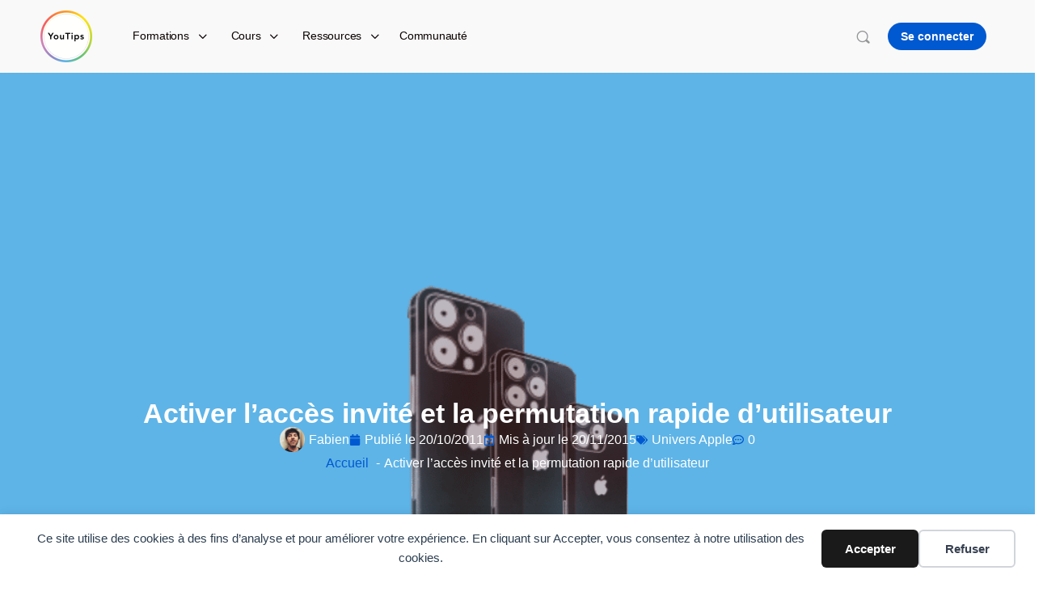

--- FILE ---
content_type: text/html; charset=UTF-8
request_url: https://www.youtips.com/activer-lacces-invite-et-la-permutation-rapide-dutilisateur/
body_size: 103575
content:
<!doctype html>
<html lang="fr-FR">
	<head>
		<meta charset="UTF-8">
		<link rel="profile" href="https://gmpg.org/xfn/11">
		<title>Activer l&#039;accès invité et la permutation rapide d&#039;utilisateur</title>
<script type="text/html" id="tmpl-bb-link-preview">
<% if ( link_scrapping ) { %>
	<% if ( link_loading ) { %>
		<span class="bb-url-scrapper-loading bb-ajax-loader"><i class="bb-icon-l bb-icon-spinner animate-spin"></i>Chargement de l’aperçu...</span>
	<% } %>
	<% if ( link_success || link_error ) { %>
		<a title="Annuler l&#039;aperçu" href="#" id="bb-close-link-suggestion">Remove Preview</a>
		<div class="bb-link-preview-container">

			<% if ( link_images && link_images.length && link_success && ! link_error && '' !== link_image_index ) { %>
				<div id="bb-url-scrapper-img-holder">
					<div class="bb-link-preview-image">
						<div class="bb-link-preview-image-cover">
							<img src="<%= link_images[link_image_index] %>"/>
						</div>
						<div class="bb-link-preview-icons">
							<%
							if ( link_images.length > 1 ) { %>
								<a data-bp-tooltip-pos="up" data-bp-tooltip="Change image" href="#" class="icon-exchange toolbar-button bp-tooltip" id="icon-exchange"><i class="bb-icon-l bb-icon-exchange"></i></a>
							<% } %>
							<% if ( link_images.length ) { %>
								<a data-bp-tooltip-pos="up" data-bp-tooltip="Remove image" href="#" class="icon-image-slash toolbar-button bp-tooltip" id="bb-link-preview-remove-image"><i class="bb-icon-l bb-icon-image-slash"></i></a>
							<% } %>
							<a data-bp-tooltip-pos="up" data-bp-tooltip="Confirmer" class="toolbar-button bp-tooltip" href="#" id="bb-link-preview-select-image">
								<i class="bb-icon-check bb-icon-l"></i>
							</a>
						</div>
					</div>
					<% if ( link_images.length > 1 ) { %>
						<div class="bb-url-thumb-nav">
							<button type="button" id="bb-url-prevPicButton"><span class="bb-icon-l bb-icon-angle-left"></span></button>
							<button type="button" id="bb-url-nextPicButton"><span class="bb-icon-l bb-icon-angle-right"></span></button>
							<div id="bb-url-scrapper-img-count">
								Image <%= link_image_index + 1 %>&nbsp;de&nbsp;<%= link_images.length %>
							</div>
						</div>
					<% } %>
				</div>
			<% } %>

			<% if ( link_success && ! link_error && link_url ) { %>
				<div class="bb-link-preview-info">
					<% var a = document.createElement('a');
						a.href = link_url;
						var hostname = a.hostname;
						var domainName = hostname.replace('www.', '' );
					%>

					<% if ( 'undefined' !== typeof link_title && link_title.trim() && link_description ) { %>
						<p class="bb-link-preview-link-name"><%= domainName %></p>
					<% } %>

					<% if ( link_success && ! link_error ) { %>
						<p class="bb-link-preview-title"><%= link_title %></p>
					<% } %>

					<% if ( link_success && ! link_error ) { %>
						<div class="bb-link-preview-excerpt"><p><%= link_description %></p></div>
					<% } %>
				</div>
			<% } %>
			<% if ( link_error && ! link_success ) { %>
				<div id="bb-url-error" class="bb-url-error"><%= link_error_msg %></div>
			<% } %>
		</div>
	<% } %>
<% } %>
</script>
<script type="text/html" id="tmpl-profile-card-popup">
	<div id="profile-card" class="bb-profile-card bb-popup-card" data-bp-item-id="" data-bp-item-component="members">

		<div class="skeleton-card">
			<div class="skeleton-card-body">
				<div class="skeleton-card-avatar bb-loading-bg"></div>
				<div class="skeleton-card-entity">
					<div class="skeleton-card-type bb-loading-bg"></div>
					<div class="skeleton-card-heading bb-loading-bg"></div>
					<div class="skeleton-card-meta bb-loading-bg"></div>
				</div>
			</div>
						<div class="skeleton-card-footer skeleton-footer-plain">
				<div class="skeleton-card-button bb-loading-bg"></div>
				<div class="skeleton-card-button bb-loading-bg"></div>
				<div class="skeleton-card-button bb-loading-bg"></div>
			</div>
		</div>

		<div class="bb-card-content">
			<div class="bb-card-body">
				<div class="bb-card-avatar">
					<span class="card-profile-status"></span>
					<img src="" alt="">
				</div>
				<div class="bb-card-entity">
					<div class="bb-card-profile-type"></div>
					<h4 class="bb-card-heading"></h4>
					<div class="bb-card-meta">
						<span class="card-meta-item card-meta-joined">Joined <span></span></span>
						<span class="card-meta-item card-meta-last-active"></span>
													<span class="card-meta-item card-meta-followers"></span>
												</div>
				</div>
			</div>
			<div class="bb-card-footer">
								<div class="bb-card-action bb-card-action-outline">
					<a href="" class="card-button card-button-profile">Voir le profil</a>
				</div>
			</div>
		</div>

	</div>
</script>
<script type="text/html" id="tmpl-group-card-popup">
	<div id="group-card" class="bb-group-card bb-popup-card" data-bp-item-id="" data-bp-item-component="groups">

		<div class="skeleton-card">
			<div class="skeleton-card-body">
				<div class="skeleton-card-avatar bb-loading-bg"></div>
				<div class="skeleton-card-entity">
					<div class="skeleton-card-heading bb-loading-bg"></div>
					<div class="skeleton-card-meta bb-loading-bg"></div>
				</div>
			</div>
						<div class="skeleton-card-footer skeleton-footer-plain">
				<div class="skeleton-card-button bb-loading-bg"></div>
				<div class="skeleton-card-button bb-loading-bg"></div>
			</div>
		</div>

		<div class="bb-card-content">
			<div class="bb-card-body">
				<div class="bb-card-avatar">
					<img src="" alt="">
				</div>
				<div class="bb-card-entity">
					<h4 class="bb-card-heading"></h4>
					<div class="bb-card-meta">
						<span class="card-meta-item card-meta-status"></span>
						<span class="card-meta-item card-meta-type"></span>
						<span class="card-meta-item card-meta-last-active"></span>
					</div>
					<div class="card-group-members">
						<span class="bs-group-members"></span>
					</div>
				</div>
			</div>
			<div class="bb-card-footer">
								<div class="bb-card-action bb-card-action-outline">
					<a href="" class="card-button card-button-group">View Group</a>
				</div>
			</div>
		</div>

	</div>
</script>

            <style id="bb_learndash_30_custom_colors">

                
                .learndash-wrapper .bb-single-course-sidebar .ld-status.ld-primary-background {
                    background-color: #e2e7ed !important;
                    color: inherit !important;
                }

                .learndash-wrapper .ld-course-status .ld-status.ld-status-progress.ld-primary-background {
                    background-color: #ebe9e6 !important;
                    color: inherit !important;
                }

                .learndash-wrapper .learndash_content_wrap .wpProQuiz_content .wpProQuiz_button_reShowQuestion:hover {
                    background-color: #fff !important;
                }

                .learndash-wrapper .learndash_content_wrap .wpProQuiz_content .wpProQuiz_toplistTable th {
                    background-color: transparent !important;
                }

                .learndash-wrapper .wpProQuiz_content .wpProQuiz_button:not(.wpProQuiz_button_reShowQuestion):not(.wpProQuiz_button_restartQuiz) {
                    color: #fff !important;
                }

                .learndash-wrapper .wpProQuiz_content .wpProQuiz_button.wpProQuiz_button_restartQuiz {
                    color: #fff !important;
                }

                .wpProQuiz_content .wpProQuiz_results > div > .wpProQuiz_button,
                .learndash-wrapper .bb-learndash-content-wrap .ld-item-list .ld-item-list-item a.ld-item-name:hover,
                .learndash-wrapper .bb-learndash-content-wrap .ld-item-list .ld-item-list-item .ld-item-list-item-preview:hover a.ld-item-name .ld-item-title,
                .learndash-wrapper .bb-learndash-content-wrap .ld-item-list .ld-item-list-item .ld-item-list-item-preview:hover .ld-expand-button .ld-icon-arrow-down,
                .lms-topic-sidebar-wrapper .lms-lessions-list > ol li a.bb-lesson-head:hover,
                .learndash-wrapper .bb-learndash-content-wrap .ld-primary-color-hover:hover,
                .learndash-wrapper .learndash_content_wrap .ld-table-list-item-quiz .ld-primary-color-hover:hover .ld-item-title,
                .learndash-wrapper .ld-item-list-item-expanded .ld-table-list-items .ld-table-list-item .ld-table-list-item-quiz .ld-primary-color-hover:hover .ld-item-title,
                .learndash-wrapper .ld-table-list .ld-table-list-items div.ld-table-list-item a.ld-table-list-item-preview:hover .ld-topic-title,
                .lms-lesson-content .bb-type-list li a:hover,
                .lms-lesson-content .lms-quiz-list li a:hover,
                .learndash-wrapper .ld-expand-button.ld-button-alternate:hover .ld-icon-arrow-down,
                .learndash-wrapper .ld-table-list .ld-table-list-items div.ld-table-list-item a.ld-table-list-item-preview:hover .ld-topic-title:before,
                .bb-lessons-list .lms-toggle-lesson i:hover,
                .lms-topic-sidebar-wrapper .lms-course-quizzes-list > ul li a:hover,
                .lms-topic-sidebar-wrapper .lms-course-members-list .course-members-list a:hover,
                .lms-topic-sidebar-wrapper .lms-course-members-list .bb-course-member-wrap > .list-members-extra,
                .lms-topic-sidebar-wrapper .lms-course-members-list .bb-course-member-wrap > .list-members-extra:hover,
                .learndash-wrapper .ld-item-list .ld-item-list-item.ld-item-lesson-item .ld-item-list-item-preview .ld-item-name .ld-item-title .ld-item-components span,
                .bb-about-instructor h5 a:hover,
                .learndash_content_wrap .comment-respond .comment-author:hover,
                .single-sfwd-courses .comment-respond .comment-author:hover {
                    color: #2358c9 !important;
                }

                .learndash-wrapper .learndash_content_wrap #quiz_continue_link,
                .learndash-wrapper .learndash_content_wrap .learndash_mark_complete_button,
                .learndash-wrapper .learndash_content_wrap #learndash_mark_complete_button,
                .learndash-wrapper .learndash_content_wrap .ld-status-complete,
                .learndash-wrapper .learndash_content_wrap .ld-alert-success .ld-button,
                .learndash-wrapper .learndash_content_wrap .ld-alert-success .ld-alert-icon,
                .wpProQuiz_questionList[data-type="assessment_answer"] .wpProQuiz_questionListItem label.is-selected:before,
                .wpProQuiz_questionList[data-type="single"] .wpProQuiz_questionListItem label.is-selected:before,
                .wpProQuiz_questionList[data-type="multiple"] .wpProQuiz_questionListItem label.is-selected:before {
                    background-color: #2358c9 !important;
                }

                .wpProQuiz_content .wpProQuiz_results > div > .wpProQuiz_button,
                .wpProQuiz_questionList[data-type="multiple"] .wpProQuiz_questionListItem label.is-selected:before {
                    border-color: #2358c9 !important;
                }

                .learndash-wrapper .wpProQuiz_content .wpProQuiz_button.wpProQuiz_button_restartQuiz,
                .learndash-wrapper .wpProQuiz_content .wpProQuiz_button.wpProQuiz_button_restartQuiz:hover,
                #learndash-page-content .sfwd-course-nav .learndash_next_prev_link a:hover,
                .bb-cover-list-item .ld-primary-background {
                    background-color: #2358c9 !important;
                }

                
                
                .lms-topic-sidebar-wrapper .ld-secondary-background,
                .i-progress.i-progress-completed,
                .bb-cover-list-item .ld-secondary-background,
                .learndash-wrapper .ld-status-icon.ld-status-complete.ld-secondary-background,
                .learndash-wrapper .ld-status-icon.ld-quiz-complete,
                .ld-progress-bar .ld-progress-bar-percentage.ld-secondary-background {
                    background-color: #2358c9 !important;
                }

                .bb-progress .bb-progress-circle {
                    border-color: #2358c9 !important;
                }

                .learndash-wrapper .ld-alert-success {
                    border-color: #DCDFE3 !important;
                }

                .learndash-wrapper .ld-secondary-in-progress-icon {
                    color: #2358c9 !important;
                }

                .learndash-wrapper .bb-learndash-content-wrap .ld-secondary-in-progress-icon {
                    border-left-color: #DEDFE2 !important;
                    border-top-color: #DEDFE2 !important;
                }

                
                
                .learndash-wrapper .ld-item-list .ld-item-list-item.ld-item-lesson-item .ld-item-name .ld-item-title .ld-item-components span.ld-status-waiting,
                .learndash-wrapper .ld-item-list .ld-item-list-item.ld-item-lesson-item .ld-item-name .ld-item-title .ld-item-components span.ld-status-waiting span.ld-icon,
                .learndash-wrapper .ld-status-waiting {
                    background-color: #ffd200 !important;
                }

                
            </style>

			<meta name="dc.title" content="Activer l&#039;accès invité et la permutation rapide d&#039;utilisateur">
<meta name="dc.description" content="Dans Mac OS X Lion, voyons comment activer l&#039;accès invité à votre Mac et permettre ensuite la permutation rapide d&#039;utilisateur. L&#039;Utilisateur invité permet à n&#039;importe qui de se connecter à votre ordinateur grâce à une session temporaire qui sera complètement vidée lorsqu&#039;on la fermera. Rendez-vous dans les Préférences Systèmes de…">
<meta name="dc.relation" content="https://www.youtips.com/activer-lacces-invite-et-la-permutation-rapide-dutilisateur/">
<meta name="dc.source" content="https://www.youtips.com/">
<meta name="dc.language" content="fr_FR">
<meta name="description" content="Dans Mac OS X Lion, voyons comment activer l&#039;accès invité à votre Mac et permettre ensuite la permutation rapide d&#039;utilisateur. L&#039;Utilisateur invité permet à n&#039;importe qui de se connecter à votre ordinateur grâce à une session temporaire qui sera complètement vidée lorsqu&#039;on la fermera. Rendez-vous dans les Préférences Systèmes de…">
<meta name="thumbnail" content="https://www.youtips.com/wp-content/uploads/2022/04/iPhone-512x256.png">
<meta name="robots" content="index, follow, max-snippet:-1, max-image-preview:large, max-video-preview:-1">
<link rel="canonical" href="https://www.youtips.com/activer-lacces-invite-et-la-permutation-rapide-dutilisateur/">
<meta property="og:url" content="https://www.youtips.com/activer-lacces-invite-et-la-permutation-rapide-dutilisateur/">
<meta property="og:site_name" content="YouTips - Blogs - Formations - Certifications">
<meta property="og:locale" content="fr_FR">
<meta property="og:type" content="article">
<meta property="article:author" content="https://www.facebook.com/youtips.blog">
<meta property="article:publisher" content="https://www.facebook.com/youtips.blog">
<meta property="article:section" content="Univers Apple">
<meta property="article:tag" content="astuce Apple">
<meta property="article:tag" content="Astuce mac">
<meta property="article:tag" content="débuter sur Mac">
<meta property="article:tag" content="Le coin des Geeks">
<meta property="article:tag" content="mac tips">
<meta property="og:title" content="Activer l&#039;accès invité et la permutation rapide d&#039;utilisateur">
<meta property="og:description" content="Dans Mac OS X Lion, voyons comment activer l&#039;accès invité à votre Mac et permettre ensuite la permutation rapide d&#039;utilisateur. L&#039;Utilisateur invité permet à n&#039;importe qui de se connecter à votre ordinateur grâce à une session temporaire qui sera complètement vidée lorsqu&#039;on la fermera. Rendez-vous dans les Préférences Systèmes de…">
<meta property="og:image" content="https://www.youtips.com/wp-content/uploads/2022/04/iPhone.png">
<meta property="og:image:secure_url" content="https://www.youtips.com/wp-content/uploads/2022/04/iPhone.png">
<meta property="og:image:width" content="1280">
<meta property="og:image:height" content="720">
<meta property="fb:pages" content="116191418465617">
<meta name="twitter:card" content="summary">
<meta name="twitter:title" content="Activer l&#039;accès invité et la permutation rapide d&#039;utilisateur">
<meta name="twitter:description" content="Dans Mac OS X Lion, voyons comment activer l&#039;accès invité à votre Mac et permettre ensuite la permutation rapide d&#039;utilisateur. L&#039;Utilisateur invité permet à n&#039;importe qui de se connecter à votre ordinateur grâce à une session temporaire qui sera complètement vidée lorsqu&#039;on la fermera. Rendez-vous dans les Préférences Systèmes de…">
<meta name="twitter:image" content="https://www.youtips.com/wp-content/uploads/2022/04/iPhone.png">
<link rel='dns-prefetch' href='//js.surecart.com' />
<link rel='dns-prefetch' href='//www.google.com' />
<link rel="alternate" type="application/rss+xml" title="YouTips - Blogs - Formations - Certifications &raquo; Flux" href="https://www.youtips.com/feed/" />
<script type="application/ld+json">{"@context":"https:\/\/schema.org\/","@type":"Article","datePublished":"2011-10-20T07:00:40+02:00","dateModified":"2015-11-20T00:22:54+01:00","mainEntityOfPage":{"@type":"WebPage","@id":"https:\/\/www.youtips.com\/activer-lacces-invite-et-la-permutation-rapide-dutilisateur\/"},"headline":"Activer l&#8217;acc\u00e8s invit\u00e9 et la permutation rapide d&#8217;utilisateur","author":{"@type":"Person","name":"Fabien","url":"https:\/\/www.instagram.com\/fabienfons\/"},"image":{"@type":"ImageObject","url":"https:\/\/www.youtips.com\/wp-content\/uploads\/2022\/04\/iPhone.png"},"publisher":{"@type":"Organization","name":"YouTips","logo":{"@type":"ImageObject","url":"https:\/\/www.youtips.com\/wp-content\/uploads\/2024\/04\/Logo-YouTips-2.webp","width":"130","height":"130"},"sameAs":["https:\/\/www.facebook.com\/youtips.blog","https:\/\/www.youtube.com\/@Youtips","https:\/\/www.linkedin.com\/company\/25825498"]},"description":"Dans Mac OS X Lion, voyons comment activer l&#039;acc\u00e8s invit\u00e9 \u00e0 votre Mac et permettre ensuite la permutation rapide d&#039;utilisateur. L&#039;Utilisateur invit\u00e9 permet \u00e0 n&#039;importe qui de se connecter \u00e0 votre ordinateur gr\u00e2ce \u00e0 une session temporaire qui sera compl\u00e8tement vid\u00e9e lorsqu&#039;on la fermera. Rendez-vous dans les Pr\u00e9f\u00e9rences Syst\u00e8mes de\u2026"}</script>
<link rel="alternate" title="oEmbed (JSON)" type="application/json+oembed" href="https://www.youtips.com/wp-json/oembed/1.0/embed?url=https%3A%2F%2Fwww.youtips.com%2Factiver-lacces-invite-et-la-permutation-rapide-dutilisateur%2F" />
<link rel="alternate" title="oEmbed (XML)" type="text/xml+oembed" href="https://www.youtips.com/wp-json/oembed/1.0/embed?url=https%3A%2F%2Fwww.youtips.com%2Factiver-lacces-invite-et-la-permutation-rapide-dutilisateur%2F&#038;format=xml" />
<style id='wp-img-auto-sizes-contain-inline-css' type='text/css'>
img:is([sizes=auto i],[sizes^="auto," i]){contain-intrinsic-size:3000px 1500px}
/*# sourceURL=wp-img-auto-sizes-contain-inline-css */
</style>
<style id='surecart-cart-close-button-style-inline-css' type='text/css'>
.wp-block-surecart-cart-close-button{color:var(--sc-input-help-text-color);cursor:pointer;font-size:20px}.wp-block-surecart-cart-close-button svg{height:1em;width:1em}

/*# sourceURL=https://www.youtips.com/wp-content/plugins/surecart/packages/blocks-next/build/blocks/cart-close-button/style-index.css */
</style>
<style id='surecart-cart-count-style-inline-css' type='text/css'>
.wp-block-surecart-cart-count{background-color:var(--sc-panel-background-color);border:1px solid var(--sc-input-border-color);color:var(--sc-cart-main-label-text-color)}

/*# sourceURL=https://www.youtips.com/wp-content/plugins/surecart/packages/blocks-next/build/blocks/cart-count/style-index.css */
</style>
<style id='surecart-cart-line-item-image-style-inline-css' type='text/css'>
.wp-block-surecart-cart-line-item-image{border-color:var(--sc-color-gray-300);-webkit-box-sizing:border-box;box-sizing:border-box;height:auto;max-width:100%;vertical-align:bottom}.wp-block-surecart-cart-line-item-image.sc-is-covered{-o-object-fit:cover;object-fit:cover}.wp-block-surecart-cart-line-item-image.sc-is-contained{-o-object-fit:contain;object-fit:contain}.sc-cart-line-item-image-wrap{-ms-flex-negative:0;flex-shrink:0}

/*# sourceURL=https://www.youtips.com/wp-content/plugins/surecart/packages/blocks-next/build/blocks/cart-line-item-image/style-index.css */
</style>
<style id='surecart-cart-line-item-title-style-inline-css' type='text/css'>
.wp-block-surecart-cart-line-item-title{color:var(--sc-cart-main-label-text-color);text-wrap:wrap}

/*# sourceURL=https://www.youtips.com/wp-content/plugins/surecart/packages/blocks-next/build/blocks/cart-line-item-title/style-index.css */
</style>
<style id='surecart-cart-line-item-price-name-style-inline-css' type='text/css'>
.wp-block-surecart-cart-line-item-price-name{color:var(--sc-input-help-text-color);text-wrap:auto}

/*# sourceURL=https://www.youtips.com/wp-content/plugins/surecart/packages/blocks-next/build/blocks/cart-line-item-price-name/style-index.css */
</style>
<style id='surecart-cart-line-item-variant-style-inline-css' type='text/css'>
.wp-block-surecart-cart-line-item-variant{color:var(--sc-input-help-text-color)}

/*# sourceURL=https://www.youtips.com/wp-content/plugins/surecart/packages/blocks-next/build/blocks/cart-line-item-variant/style-index.css */
</style>
<style id='surecart-cart-line-item-note-style-inline-css' type='text/css'>
.wp-block-surecart-cart-line-item-note{color:var(--sc-input-help-text-color);display:-webkit-box;display:-ms-flexbox;display:flex;margin-top:var(--sc-spacing-x-small);position:relative;-webkit-box-pack:center;-ms-flex-pack:center;justify-content:center;-webkit-box-align:start;-ms-flex-align:start;align-items:flex-start;gap:.25em;min-height:1.5em}.wp-block-surecart-cart-line-item-note[hidden]{display:none!important}.wp-block-surecart-cart-line-item-note[disabled]{pointer-events:none}.wp-block-surecart-cart-line-item-note .line-item-note__text{color:var(--sc-color-gray-500);line-height:1.4;-webkit-box-flex:1;display:-webkit-box;-ms-flex:1;flex:1;-webkit-box-orient:vertical;line-clamp:1;-webkit-line-clamp:1;overflow:hidden;text-overflow:ellipsis;word-wrap:break-word;max-width:100%;-webkit-transition:all .2s;transition:all .2s;white-space:normal;width:100%}.wp-block-surecart-cart-line-item-note .line-item-note__toggle{background:none;border:none;color:var(--sc-color-gray-500);cursor:pointer;padding:0;-ms-flex-item-align:start;align-self:flex-start;border-radius:var(--sc-border-radius-small);-webkit-transition:opacity .2s ease;transition:opacity .2s ease}.wp-block-surecart-cart-line-item-note .sc-icon{display:none;-webkit-transition:-webkit-transform .2s;transition:-webkit-transform .2s;transition:transform .2s;transition:transform .2s,-webkit-transform .2s}.wp-block-surecart-cart-line-item-note .sc-icon--rotated{-webkit-transform:rotate(180deg);-ms-transform:rotate(180deg);transform:rotate(180deg)}.wp-block-surecart-cart-line-item-note.line-item-note--is-collapsible,.wp-block-surecart-cart-line-item-note.line-item-note--is-expanded{cursor:pointer}.wp-block-surecart-cart-line-item-note.line-item-note--is-collapsible .sc-icon,.wp-block-surecart-cart-line-item-note.line-item-note--is-expanded .sc-icon{display:-webkit-inline-box!important;display:-ms-inline-flexbox!important;display:inline-flex!important}.wp-block-surecart-cart-line-item-note.line-item-note--is-expanded .line-item-note__text{line-clamp:unset;-webkit-line-clamp:unset;overflow:visible;text-overflow:unset}

/*# sourceURL=https://www.youtips.com/wp-content/plugins/surecart/packages/blocks-next/build/blocks/cart-line-item-note/style-index.css */
</style>
<style id='surecart-cart-line-item-status-style-inline-css' type='text/css'>
.wp-block-surecart-cart-line-item-status{--sc-cart-line-item-status-color:var(--sc-color-danger-600);display:-webkit-inline-box;display:-ms-inline-flexbox;display:inline-flex;-webkit-box-align:center;-ms-flex-align:center;align-items:center;color:var(--sc-cart-line-item-status-color);font-size:var(--sc-font-size-small);font-weight:var(--sc-font-weight-semibold);gap:.25em}.surecart-theme-dark .wp-block-surecart-cart-line-item-status{--sc-cart-line-item-status-color:var(--sc-color-danger-400)}

/*# sourceURL=https://www.youtips.com/wp-content/plugins/surecart/packages/blocks-next/build/blocks/cart-line-item-status/style-index.css */
</style>
<style id='surecart-cart-line-item-scratch-amount-style-inline-css' type='text/css'>
.wp-block-surecart-cart-line-item-scratch-amount{color:var(--sc-input-help-text-color);text-decoration:line-through}

/*# sourceURL=https://www.youtips.com/wp-content/plugins/surecart/packages/blocks-next/build/blocks/cart-line-item-scratch-amount/style-index.css */
</style>
<style id='surecart-cart-line-item-amount-style-inline-css' type='text/css'>
.wp-block-surecart-cart-line-item-amount{color:var(--sc-cart-main-label-text-color)}

/*# sourceURL=https://www.youtips.com/wp-content/plugins/surecart/packages/blocks-next/build/blocks/cart-line-item-amount/style-index.css */
</style>
<style id='surecart-cart-line-item-interval-style-inline-css' type='text/css'>
.wp-block-surecart-cart-line-item-interval{color:var(--sc-input-help-text-color)}

/*# sourceURL=https://www.youtips.com/wp-content/plugins/surecart/packages/blocks-next/build/blocks/cart-line-item-interval/style-index.css */
</style>
<style id='surecart-cart-line-item-trial-style-inline-css' type='text/css'>
.wp-block-surecart-cart-line-item-trial{color:var(--sc-input-help-text-color)}

/*# sourceURL=https://www.youtips.com/wp-content/plugins/surecart/packages/blocks-next/build/blocks/cart-line-item-trial/style-index.css */
</style>
<style id='surecart-cart-line-item-fees-style-inline-css' type='text/css'>
.wp-block-surecart-cart-line-item-fees{color:var(--sc-input-help-text-color)}

/*# sourceURL=https://www.youtips.com/wp-content/plugins/surecart/packages/blocks-next/build/blocks/cart-line-item-fees/style-index.css */
</style>
<style id='surecart-cart-line-item-quantity-style-inline-css' type='text/css'>
.wp-block-surecart-cart-line-item-quantity{color:var(--sc-input-color)}.wp-block-surecart-cart-line-item-quantity.sc-input-group{border:none;-webkit-box-shadow:none;box-shadow:none}.wp-block-surecart-cart-line-item-quantity input[type=number].sc-form-control.sc-quantity-selector__control,.wp-block-surecart-cart-line-item-quantity.sc-input-group-text{color:inherit}

/*# sourceURL=https://www.youtips.com/wp-content/plugins/surecart/packages/blocks-next/build/blocks/cart-line-item-quantity/style-index.css */
</style>
<style id='surecart-cart-line-item-remove-style-inline-css' type='text/css'>
.wp-block-surecart-cart-line-item-remove{cursor:pointer;display:-webkit-inline-box;display:-ms-inline-flexbox;display:inline-flex;-webkit-box-align:center;-ms-flex-align:center;align-items:center;color:var(--sc-input-help-text-color);font-size:var(--sc-font-size-medium);font-weight:var(--sc-font-weight-semibold);gap:.25em}.wp-block-surecart-cart-line-item-remove__icon{height:1.1em;width:1.1em}

/*# sourceURL=https://www.youtips.com/wp-content/plugins/surecart/packages/blocks-next/build/blocks/cart-line-item-remove/style-index.css */
</style>
<link rel='stylesheet' id='surecart-line-item-css' href='https://www.youtips.com/wp-content/plugins/surecart/packages/blocks-next/build/styles/line-item.css?ver=1769061631' type='text/css' media='all' />
<link rel='stylesheet' id='surecart-product-line-item-css' href='https://www.youtips.com/wp-content/plugins/surecart/packages/blocks-next/build/styles/product-line-item.css?ver=1769061631' type='text/css' media='all' />
<link rel='stylesheet' id='surecart-input-group-css' href='https://www.youtips.com/wp-content/plugins/surecart/packages/blocks-next/build/styles/input-group.css?ver=1769061631' type='text/css' media='all' />
<link rel='stylesheet' id='surecart-quantity-selector-css' href='https://www.youtips.com/wp-content/plugins/surecart/packages/blocks-next/build/styles/quantity-selector.css?ver=1769061631' type='text/css' media='all' />
<link rel='stylesheet' id='surecart-toggle-css' href='https://www.youtips.com/wp-content/plugins/surecart/packages/blocks-next/build/styles/toggle.css?ver=1769061631' type='text/css' media='all' />
<style id='surecart-slide-out-cart-line-items-style-6-inline-css' type='text/css'>
.wp-block-surecart-slide-out-cart-line-items{-webkit-box-flex:1;display:-webkit-box;display:-ms-flexbox;display:flex;-ms-flex:1 0 140px;flex:1 0 140px;overflow:auto;-webkit-box-orient:vertical;-webkit-box-direction:normal;-ms-flex-direction:column;flex-direction:column;white-space:nowrap}.wp-block-surecart-slide-out-cart-line-items .sc-quantity-selector[hidden]{display:none}.sc-product-line-item--has-swap{background:var(--sc-panel-background-color);border:1px solid var(--sc-input-border-color);border-radius:var(--sc-border-radius-medium);gap:0;padding:0}.sc-product-line-item--has-swap .sc-product-line-item__content{border-bottom:solid var(--sc-input-border-width) var(--sc-input-border-color);border-radius:var(--sc-border-radius-medium) var(--sc-border-radius-medium) 0 0;padding:var(--sc-spacing-medium)}.sc-product-line-item--has-swap .sc-product-line-item__swap{background:var(--sc-panel-background-color);display:-webkit-box;display:-ms-flexbox;display:flex;font-size:var(--sc-font-size-small);line-height:1;padding:var(--sc-spacing-medium);-webkit-box-align:center;-ms-flex-align:center;align-items:center;-webkit-box-pack:justify;-ms-flex-pack:justify;border-radius:0 0 var(--sc-border-radius-medium) var(--sc-border-radius-medium);color:var(--sc-input-label-color);justify-content:space-between;text-wrap:auto}.sc-product-line-item--has-swap .sc-product-line-item__swap .sc-product-line-item__swap-content{display:-webkit-box;display:-ms-flexbox;display:flex;-webkit-box-align:center;-ms-flex-align:center;align-items:center;gap:var(--sc-spacing-small)}.sc-product-line-item--has-swap .sc-product-line-item__swap .sc-product-line-item__swap-amount-value{font-weight:var(--sc-font-weight-bold)}

/*# sourceURL=https://www.youtips.com/wp-content/plugins/surecart/packages/blocks-next/build/blocks/cart-line-items/style-index.css */
</style>
<style id='surecart-cart-subtotal-amount-style-inline-css' type='text/css'>
.wp-block-surecart-cart-subtotal-amount{color:var(--sc-cart-main-label-text-color)}

/*# sourceURL=https://www.youtips.com/wp-content/plugins/surecart/packages/blocks-next/build/blocks/cart-subtotal-amount/style-index.css */
</style>
<link rel='stylesheet' id='surecart-wp-buttons-css' href='https://www.youtips.com/wp-content/plugins/surecart/packages/blocks-next/build/styles/wp-buttons.css?ver=1769061631' type='text/css' media='all' />
<link rel='stylesheet' id='surecart-wp-button-css' href='https://www.youtips.com/wp-content/plugins/surecart/packages/blocks-next/build/styles/wp-button.css?ver=1769061631' type='text/css' media='all' />
<style id='surecart-slide-out-cart-items-submit-style-3-inline-css' type='text/css'>
.sc-cart-items-submit__wrapper .wp-block-button__link,.sc-cart-items-submit__wrapper a.wp-block-button__link{background:var(--sc-color-primary-500);-webkit-box-sizing:border-box;box-sizing:border-box;color:#fff;display:block;position:relative;text-align:center;text-decoration:none;width:100%}.sc-cart-items-submit__wrapper .wp-block-button__link:focus,.sc-cart-items-submit__wrapper a.wp-block-button__link:focus{-webkit-box-shadow:0 0 0 var(--sc-focus-ring-width) var(--sc-focus-ring-color-primary);box-shadow:0 0 0 var(--sc-focus-ring-width) var(--sc-focus-ring-color-primary);outline:none}.sc-cart-items-submit__wrapper.wp-block-buttons>.wp-block-button{display:block;text-decoration:none!important;width:100%}

/*# sourceURL=https://www.youtips.com/wp-content/plugins/surecart/packages/blocks-next/build/blocks/cart-items-submit/style-index.css */
</style>
<link rel='stylesheet' id='surecart-drawer-css' href='https://www.youtips.com/wp-content/plugins/surecart/packages/blocks-next/build/styles/drawer.css?ver=1769061631' type='text/css' media='all' />
<link rel='stylesheet' id='surecart-block-ui-css' href='https://www.youtips.com/wp-content/plugins/surecart/packages/blocks-next/build/styles/block-ui.css?ver=1769061631' type='text/css' media='all' />
<link rel='stylesheet' id='surecart-alert-css' href='https://www.youtips.com/wp-content/plugins/surecart/packages/blocks-next/build/styles/alert.css?ver=1769061631' type='text/css' media='all' />
<style id='surecart-slide-out-cart-style-4-inline-css' type='text/css'>
.wp-block-surecart-slide-out-cart{-webkit-box-flex:1;border:var(--sc-drawer-border);-webkit-box-shadow:0 1px 2px rgba(13,19,30,.102);box-shadow:0 1px 2px rgba(13,19,30,.102);color:var(--sc-cart-main-label-text-color);-ms-flex:1 1 auto;flex:1 1 auto;font-size:16px;margin:auto;overflow:auto;width:100%}.wp-block-surecart-slide-out-cart .sc-alert{border-radius:0}.wp-block-surecart-slide-out-cart .sc-alert__icon svg{height:24px;width:24px}.wp-block-surecart-slide-out-cart .sc-alert :not(:first-child){margin-bottom:0}html:has(dialog.sc-drawer[open]){overflow:hidden;scrollbar-gutter:stable}

/*# sourceURL=https://www.youtips.com/wp-content/plugins/surecart/packages/blocks-next/build/blocks/cart/style-index.css */
</style>
<link rel='stylesheet' id='surecart-theme-base-css' href='https://www.youtips.com/wp-content/plugins/surecart/packages/blocks-next/build/styles/theme-base.css?ver=1769061631' type='text/css' media='all' />
<style id='surecart-theme-base-inline-css' type='text/css'>
@-webkit-keyframes sheen{0%{background-position:200% 0}to{background-position:-200% 0}}@keyframes sheen{0%{background-position:200% 0}to{background-position:-200% 0}}sc-form{display:block}sc-form>:not(:last-child){margin-bottom:var(--sc-form-row-spacing,.75em)}sc-form>:not(:last-child).wp-block-spacer{margin-bottom:0}sc-invoice-details:not(.hydrated),sc-invoice-details:not(:defined){display:none}sc-customer-email:not(.hydrated),sc-customer-email:not(:defined),sc-customer-name:not(.hydrated),sc-customer-name:not(:defined),sc-input:not(.hydrated),sc-input:not(:defined){-webkit-animation:sheen 3s ease-in-out infinite;animation:sheen 3s ease-in-out infinite;background:-webkit-gradient(linear,right top,left top,from(rgba(75,85,99,.2)),color-stop(rgba(75,85,99,.1)),color-stop(rgba(75,85,99,.1)),to(rgba(75,85,99,.2)));background:linear-gradient(270deg,rgba(75,85,99,.2),rgba(75,85,99,.1),rgba(75,85,99,.1),rgba(75,85,99,.2));background-size:400% 100%;border-radius:var(--sc-input-border-radius-medium);display:block;height:var(--sc-input-height-medium)}sc-button:not(.hydrated),sc-button:not(:defined),sc-order-submit:not(.hydrated),sc-order-submit:not(:defined){-webkit-animation:sheen 3s ease-in-out infinite;animation:sheen 3s ease-in-out infinite;background:-webkit-gradient(linear,right top,left top,from(rgba(75,85,99,.2)),color-stop(rgba(75,85,99,.1)),color-stop(rgba(75,85,99,.1)),to(rgba(75,85,99,.2)));background:linear-gradient(270deg,rgba(75,85,99,.2),rgba(75,85,99,.1),rgba(75,85,99,.1),rgba(75,85,99,.2));background-size:400% 100%;border-radius:var(--sc-input-border-radius-medium);color:rgba(0,0,0,0);display:block;height:var(--sc-input-height-large);text-align:center;width:auto}sc-order-summary:not(.hydrated),sc-order-summary:not(:defined){-webkit-animation:sheen 3s ease-in-out infinite;animation:sheen 3s ease-in-out infinite;background:-webkit-gradient(linear,right top,left top,from(rgba(75,85,99,.2)),color-stop(rgba(75,85,99,.1)),color-stop(rgba(75,85,99,.1)),to(rgba(75,85,99,.2)));background:linear-gradient(270deg,rgba(75,85,99,.2),rgba(75,85,99,.1),rgba(75,85,99,.1),rgba(75,85,99,.2));background-size:400% 100%;border-radius:var(--sc-input-border-radius-medium);color:rgba(0,0,0,0);display:block;height:var(--sc-input-height-large);text-align:center;width:auto}sc-tab-group:not(.hydrated),sc-tab-group:not(:defined),sc-tab:not(.hydrated),sc-tab:not(:defined){visibility:hidden}sc-column:not(.hydrated),sc-column:not(:defined){opacity:0;visibility:hidden}sc-columns{-webkit-box-sizing:border-box;box-sizing:border-box;display:-webkit-box;display:-ms-flexbox;display:flex;-ms-flex-wrap:wrap!important;flex-wrap:wrap!important;gap:var(--sc-column-spacing,var(--sc-spacing-xxxx-large));margin-left:auto;margin-right:auto;width:100%;-webkit-box-align:initial!important;-ms-flex-align:initial!important;align-items:normal!important}@media(min-width:782px){sc-columns{-ms-flex-wrap:nowrap!important;flex-wrap:nowrap!important}}sc-columns.are-vertically-aligned-top{-webkit-box-align:start;-ms-flex-align:start;align-items:flex-start}sc-columns.are-vertically-aligned-center{-webkit-box-align:center;-ms-flex-align:center;align-items:center}sc-columns.are-vertically-aligned-bottom{-webkit-box-align:end;-ms-flex-align:end;align-items:flex-end}@media(max-width:781px){sc-columns:not(.is-not-stacked-on-mobile).is-full-height>sc-column{padding:30px!important}sc-columns:not(.is-not-stacked-on-mobile)>sc-column{-ms-flex-preferred-size:100%!important;flex-basis:100%!important}}@media(min-width:782px){sc-columns:not(.is-not-stacked-on-mobile)>sc-column{-ms-flex-preferred-size:0;flex-basis:0;-webkit-box-flex:1;-ms-flex-positive:1;flex-grow:1}sc-columns:not(.is-not-stacked-on-mobile)>sc-column[style*=flex-basis]{-webkit-box-flex:0;-ms-flex-positive:0;flex-grow:0}}sc-columns.is-not-stacked-on-mobile{-ms-flex-wrap:nowrap!important;flex-wrap:nowrap!important}sc-columns.is-not-stacked-on-mobile>sc-column{-ms-flex-preferred-size:0;flex-basis:0;-webkit-box-flex:1;-ms-flex-positive:1;flex-grow:1}sc-columns.is-not-stacked-on-mobile>sc-column[style*=flex-basis]{-webkit-box-flex:0;-ms-flex-positive:0;flex-grow:0}sc-column{display:block;-webkit-box-flex:1;-ms-flex-positive:1;flex-grow:1;min-width:0;overflow-wrap:break-word;word-break:break-word}sc-column.is-vertically-aligned-top{-ms-flex-item-align:start;align-self:flex-start}sc-column.is-vertically-aligned-center{-ms-flex-item-align:center;-ms-grid-row-align:center;align-self:center}sc-column.is-vertically-aligned-bottom{-ms-flex-item-align:end;align-self:flex-end}sc-column.is-vertically-aligned-bottom,sc-column.is-vertically-aligned-center,sc-column.is-vertically-aligned-top{width:100%}@media(min-width:782px){sc-column.is-sticky{position:sticky!important;-ms-flex-item-align:start;align-self:flex-start;top:0}}sc-column>:not(.wp-block-spacer):not(:last-child):not(.is-empty):not(style){margin-bottom:var(--sc-form-row-spacing,.75em)}sc-column>:not(.wp-block-spacer):not(:last-child):not(.is-empty):not(style):not(.is-layout-flex){display:block}.hydrated{visibility:inherit}
:root {--sc-color-primary-500: #0059D0;--sc-focus-ring-color-primary: #0059D0;--sc-input-border-color-focus: #0059D0;--sc-color-gray-900: #000;--sc-color-primary-text: #ffffff;}
/*# sourceURL=surecart-theme-base-inline-css */
</style>
<style id='surecart-cart-icon-style-inline-css' type='text/css'>
.wp-block-surecart-cart-icon{background:var(--sc-cart-icon-background,var(--sc-color-primary-500));border-radius:var(--sc-cart-icon-border-radius,var(--sc-input-border-radius-medium));bottom:var(--sc-cart-icon-bottom,30px);-webkit-box-shadow:var(--sc-shadow-small);box-shadow:var(--sc-shadow-small);color:var(--sc-cart-icon-color,var(--sc-color-primary-text,var(--sc-color-white)));cursor:pointer;font-family:var(--sc-cart-font-family,var(--sc-input-font-family));font-weight:var(--sc-font-weight-semibold);height:var(--sc-cart-icon-height,60px);left:var(--sc-cart-icon-left,auto);position:fixed;right:var(--sc-cart-icon-right,30px);top:var(--sc-cart-icon-top,auto);-webkit-transition:opacity var(--sc-transition-medium) ease;transition:opacity var(--sc-transition-medium) ease;width:var(--sc-cart-icon-width,60px);z-index:var(--sc-cart-icon-z-index,99)}.wp-block-surecart-cart-icon[hidden]{display:none}.wp-block-surecart-cart-icon:hover{opacity:.8}.wp-block-surecart-cart-icon__container{display:-webkit-box;display:-ms-flexbox;display:flex;font-size:24px;line-height:0;position:relative;-webkit-box-align:center;-ms-flex-align:center;align-items:center;-webkit-box-pack:center;-ms-flex-pack:center;height:100%;justify-content:center;text-align:center}.wp-block-surecart-cart-icon__icon{cursor:pointer;font-size:var(--sc-cart-icon-size,1.1em)}.wp-block-surecart-cart-icon__icon svg{color:var(--sc-color-white)}.wp-block-surecart-cart-icon__count{background:var(--sc-cart-counter-background,var(--sc-color-gray-900));border-radius:var(--sc-cart-counter-border-radius,9999px);bottom:auto;-webkit-box-shadow:var(--sc-cart-icon-box-shadow,var(--sc-shadow-x-large));box-shadow:var(--sc-cart-icon-box-shadow,var(--sc-shadow-x-large));color:var(--sc-cart-counter-color,var(--sc-color-white));font-size:12px;left:auto;line-height:18px;padding:4px 10px;position:absolute;right:-8px;top:-8px;z-index:1}

/*# sourceURL=https://www.youtips.com/wp-content/plugins/surecart/packages/blocks-next/build/blocks/cart-icon/style-index.css */
</style>
<link rel='stylesheet' id='bp-nouveau-icons-map-css' href='https://www.youtips.com/wp-content/plugins/buddyboss-platform/bp-templates/bp-nouveau/icons/css/icons-map.min.css?ver=2.17.0' type='text/css' media='all' />
<link rel='stylesheet' id='bp-nouveau-bb-icons-css' href='https://www.youtips.com/wp-content/plugins/buddyboss-platform/bp-templates/bp-nouveau/icons/css/bb-icons.min.css?ver=1.0.8' type='text/css' media='all' />
<link rel='stylesheet' id='dashicons-css' href='https://www.youtips.com/wp-includes/css/dashicons.min.css?ver=fe777eee163607ab3ba56fd007162206' type='text/css' media='all' />
<link rel='stylesheet' id='bp-nouveau-css' href='https://www.youtips.com/wp-content/plugins/buddyboss-platform/bp-templates/bp-nouveau/css/buddypress.min.css?ver=2.17.0' type='text/css' media='all' />
<style id='bp-nouveau-inline-css' type='text/css'>
.list-wrap .bs-group-cover a:before{ background:unset; }
/*# sourceURL=bp-nouveau-inline-css */
</style>
<link rel='stylesheet' id='fontawesome-css' href='https://www.youtips.com/wp-content/plugins/hivepress/assets/css/fontawesome/fontawesome.min.css?ver=1.7.19' type='text/css' media='all' />
<link rel='stylesheet' id='fontawesome-solid-css' href='https://www.youtips.com/wp-content/plugins/hivepress/assets/css/fontawesome/solid.min.css?ver=1.7.19' type='text/css' media='all' />
<link rel='stylesheet' id='fancybox-css' href='https://www.youtips.com/wp-content/plugins/hivepress/node_modules/@fancyapps/fancybox/dist/jquery.fancybox.min.css?ver=1.7.19' type='text/css' media='all' />
<link rel='stylesheet' id='slick-css' href='https://www.youtips.com/wp-content/plugins/hivepress/node_modules/slick-carousel/slick/slick.css?ver=1.7.19' type='text/css' media='all' />
<link rel='stylesheet' id='flatpickr-css' href='https://www.youtips.com/wp-content/plugins/hivepress/node_modules/flatpickr/dist/flatpickr.min.css?ver=1.7.19' type='text/css' media='all' />
<link rel='stylesheet' id='select2-css' href='https://www.youtips.com/wp-content/plugins/hivepress/node_modules/select2/dist/css/select2.min.css?ver=1.7.19' type='text/css' media='all' />
<link rel='stylesheet' id='intl-tel-input-css' href='https://www.youtips.com/wp-content/plugins/hivepress/node_modules/intl-tel-input/build/css/intlTelInput.min.css?ver=1.7.19' type='text/css' media='all' />
<link rel='stylesheet' id='jquery-ui-css' href='https://www.youtips.com/wp-content/plugins/hivepress/assets/css/jquery-ui.min.css?ver=1.7.19' type='text/css' media='all' />
<link rel='stylesheet' id='hivepress-grid-css' href='https://www.youtips.com/wp-content/plugins/hivepress/assets/css/grid.min.css?ver=1.7.19' type='text/css' media='all' />
<link rel='stylesheet' id='hivepress-core-common-css' href='https://www.youtips.com/wp-content/plugins/hivepress/assets/css/common.min.css?ver=1.7.19' type='text/css' media='all' />
<link rel='stylesheet' id='hivepress-core-frontend-css' href='https://www.youtips.com/wp-content/plugins/hivepress/assets/css/frontend.min.css?ver=1.7.19' type='text/css' media='all' />
<link rel='stylesheet' id='buddyboss_legacy-css' href='https://www.youtips.com/wp-content/themes/buddyboss-theme/inc/plugins/buddyboss-menu-icons/vendor/kucrut/icon-picker/css/types/buddyboss_legacy.css?ver=1.0' type='text/css' media='all' />
<link rel='stylesheet' id='wp-block-library-css' href='https://www.youtips.com/wp-includes/css/dist/block-library/style.min.css?ver=fe777eee163607ab3ba56fd007162206' type='text/css' media='all' />
<style id='classic-theme-styles-inline-css' type='text/css'>
/*! This file is auto-generated */
.wp-block-button__link{color:#fff;background-color:#32373c;border-radius:9999px;box-shadow:none;text-decoration:none;padding:calc(.667em + 2px) calc(1.333em + 2px);font-size:1.125em}.wp-block-file__button{background:#32373c;color:#fff;text-decoration:none}
/*# sourceURL=/wp-includes/css/classic-themes.min.css */
</style>
<style id='surecart-slide-out-cart-bump-line-item-style-2-inline-css' type='text/css'>
.wp-block-surecart-slide-out-cart-bump-line-item .sc-bump-line-item__description{font-size:var(--sc-price-label-font-size,var(--sc-input-help-text-font-size-medium));line-height:var(--sc-line-height-dense)}.wp-block-surecart-slide-out-cart-bump-line-item .sc-bump-line-item__price{font-size:var(--sc-font-size-medium);font-weight:var(--sc-font-weight-semibold);line-height:var(--sc-line-height-dense)}

/*# sourceURL=https://www.youtips.com/wp-content/plugins/surecart/packages/blocks-next/build/blocks/cart-bump-line-item/style-index.css */
</style>
<link rel='stylesheet' id='surecart-coupon-form-css' href='https://www.youtips.com/wp-content/plugins/surecart/packages/blocks-next/build/styles/coupon-form.css?ver=1769061631' type='text/css' media='all' />
<link rel='stylesheet' id='surecart-form-control-css' href='https://www.youtips.com/wp-content/plugins/surecart/packages/blocks-next/build/styles/form-control.css?ver=1769061631' type='text/css' media='all' />
<style id='surecart-slide-out-cart-coupon-style-4-inline-css' type='text/css'>
.wp-block-surecart-slide-out-cart-coupon .trigger{cursor:pointer}.wp-block-surecart-slide-out-cart-coupon .trigger:hover{text-decoration:underline}.wp-block-surecart-slide-out-cart-coupon .sc-tag button{background:rgba(0,0,0,0);border:none;-webkit-box-shadow:none;box-shadow:none;color:var(--sc-color-gray-700);cursor:pointer;margin-left:.5em;padding:0}.wp-block-surecart-slide-out-cart-coupon .sc-tag button:focus{-webkit-box-shadow:0 0 0 var(--sc-focus-ring-width) var(--sc-focus-ring-color-primary);box-shadow:0 0 0 var(--sc-focus-ring-width) var(--sc-focus-ring-color-primary);outline:none}.wp-block-surecart-slide-out-cart-coupon .sc-tag button svg{height:16px;width:16px}.wp-block-surecart-slide-out-cart-coupon .sc-line-item__price-description[hidden]{display:none}.wp-block-surecart-slide-out-cart-coupon .sc-coupon-input-label{font-size:var(--sc-input-label-font-size-medium);font-style:normal;font-weight:var(--sc-font-weight-normal);margin-bottom:var(--sc-input-label-margin)}

/*# sourceURL=https://www.youtips.com/wp-content/plugins/surecart/packages/blocks-next/build/blocks/cart-coupon/style-index.css */
</style>
<link rel='stylesheet' id='surecart-tag-css' href='https://www.youtips.com/wp-content/plugins/surecart/packages/blocks-next/build/styles/tag.css?ver=1769061631' type='text/css' media='all' />
<style id='surecart-slide-out-cart-header-style-2-inline-css' type='text/css'>
.wp-block-surecart-slide-out-cart-header{display:-webkit-box;display:-ms-flexbox;display:flex;-webkit-box-align:center;-ms-flex-align:center;align-items:center;-webkit-box-pack:justify;-ms-flex-pack:justify;justify-content:space-between}.wp-block-surecart-slide-out-cart-header button{background:none;border:none;-webkit-box-shadow:none;box-shadow:none;color:var(--sc-primary-color);cursor:pointer;margin:0;padding:0}.wp-block-surecart-slide-out-cart-header button:focus{-webkit-box-shadow:0 0 0 var(--sc-focus-ring-width) var(--sc-focus-ring-color-primary);box-shadow:0 0 0 var(--sc-focus-ring-width) var(--sc-focus-ring-color-primary);outline:none}.wp-block-surecart-slide-out-cart-header__title{overflow:hidden;padding:0 var(--sc-spacing-small);text-align:center;text-overflow:ellipsis;white-space:nowrap}.wp-block-surecart-slide-out-cart-header__close,.wp-block-surecart-slide-out-cart-header__close svg{cursor:pointer;height:20px;width:20px}

/*# sourceURL=https://www.youtips.com/wp-content/plugins/surecart/packages/blocks-next/build/blocks/cart-header/style-index.css */
</style>
<style id='surecart-slide-out-cart-items-style-5-inline-css' type='text/css'>
.wp-block-surecart-cart-items__wrapper{-webkit-box-flex:1;display:-webkit-box;display:-ms-flexbox;display:flex;-ms-flex:1 1 200px;flex:1 1 200px;gap:1.25em;overflow:auto;-webkit-box-orient:vertical;-webkit-box-direction:normal;-ms-flex-direction:column;flex-direction:column}.wp-block-surecart-cart-items__wrapper .sc-quantity-selector{margin-top:var(--sc-spacing-small)}.wp-block-surecart-cart-items__wrapper .sc-quantity-selector[hidden]{display:none}.wp-block-surecart-cart-items__wrapper .sc-product-line-item__remove-button{background:none;border:none;-webkit-box-shadow:none;box-shadow:none;padding:0}.wp-block-surecart-cart-items__wrapper .sc-product-line-item__remove-button:focus{-webkit-box-shadow:0 0 0 var(--sc-focus-ring-width) var(--sc-focus-ring-color-primary);box-shadow:0 0 0 var(--sc-focus-ring-width) var(--sc-focus-ring-color-primary);outline:none}.wp-block-surecart-cart-items__wrapper .sc-product-line-item__purchasable-status{color:var(--sc-input-error-text-color);font-size:var(--sc-font-size-x-small)}

/*# sourceURL=https://www.youtips.com/wp-content/plugins/surecart/packages/blocks-next/build/blocks/cart-items/style-index.css */
</style>
<style id='surecart-cart-menu-icon-button-style-inline-css' type='text/css'>
.wp-block-surecart-cart-menu-icon-button{color:inherit;cursor:pointer;display:inline-block;line-height:1;position:relative;vertical-align:middle}.wp-block-surecart-cart-menu-icon-button[hidden]{display:none!important}.wp-block-surecart-cart-menu-icon-button .sc-cart-icon{cursor:pointer;font-size:var(--sc-cart-icon-size,1.1em);position:relative}.wp-block-surecart-cart-menu-icon-button .sc-cart-icon svg{height:20px;width:20px}.wp-block-surecart-cart-menu-icon-button .sc-cart-icon>:first-child{line-height:inherit}.wp-block-surecart-cart-menu-icon-button .sc-cart-count{background:var(--sc-cart-icon-counter-background,var(--sc-color-primary-500));border-radius:var(--sc-cart-icon-counter-border-radius,9999px);-webkit-box-shadow:var(--sc-cart-icon-box-shadow,var(--sc-shadow-x-large));box-shadow:var(--sc-cart-icon-box-shadow,var(--sc-shadow-x-large));-webkit-box-sizing:border-box;box-sizing:border-box;color:var(--sc-cart-icon-counter-color,var(--sc-color-primary-text,var(--sc-color-white)));font-size:10px;font-weight:700;inset:-12px -16px auto auto;line-height:14px;min-width:14px;padding:2px 6px;position:absolute;text-align:center;z-index:1}

/*# sourceURL=https://www.youtips.com/wp-content/plugins/surecart/packages/blocks-next/build/blocks/cart-menu-button/style-index.css */
</style>
<link rel='stylesheet' id='surecart-text-css' href='https://www.youtips.com/wp-content/plugins/surecart/packages/blocks-next/build/styles/text.css?ver=1769061631' type='text/css' media='all' />
<style id='surecart-slide-out-cart-message-style-2-inline-css' type='text/css'>
.wp-block-surecart-slide-out-cart-message{font-size:var(--sc-font-size-x-small);line-height:var(--sc-line-height-dense)}

/*# sourceURL=https://www.youtips.com/wp-content/plugins/surecart/packages/blocks-next/build/blocks/cart-message/style-index.css */
</style>
<style id='surecart-slide-out-cart-submit-style-3-inline-css' type='text/css'>
.sc-cart-submit__wrapper a.wp-block-button__link{-webkit-box-sizing:border-box;box-sizing:border-box;display:block;position:relative;text-align:center;text-decoration:none;width:100%}.sc-cart-submit__wrapper a.wp-block-button__link:focus{-webkit-box-shadow:0 0 0 var(--sc-focus-ring-width) var(--sc-focus-ring-color-primary);box-shadow:0 0 0 var(--sc-focus-ring-width) var(--sc-focus-ring-color-primary);outline:none}.sc-cart-submit__wrapper.wp-block-buttons>.wp-block-button{display:block;text-decoration:none!important;width:100%}

/*# sourceURL=https://www.youtips.com/wp-content/plugins/surecart/packages/blocks-next/build/blocks/cart-submit/style-index.css */
</style>
<link rel='stylesheet' id='surecart-dropdown-css' href='https://www.youtips.com/wp-content/plugins/surecart/packages/blocks-next/build/styles/dropdown.css?ver=1769061631' type='text/css' media='all' />
<link rel='stylesheet' id='surecart-button-css' href='https://www.youtips.com/wp-content/plugins/surecart/packages/blocks-next/build/styles/button.css?ver=1769061631' type='text/css' media='all' />
<style id='surecart-currency-switcher-style-3-inline-css' type='text/css'>
.wp-block-surecart-currency-switcher{font-family:var(--sc-font-sans);position:relative;-webkit-user-select:none;-moz-user-select:none;-ms-user-select:none;user-select:none;z-index:100}.wp-block-surecart-currency-switcher__trigger{display:-webkit-box;display:-ms-flexbox;display:flex;-webkit-box-align:center;-ms-flex-align:center;align-items:center;cursor:pointer;gap:8px;-webkit-transition:all .2s ease;transition:all .2s ease}.wp-block-surecart-currency-switcher__trigger:hover{border-color:var(--sc-input-border-color-hover)}.wp-block-surecart-currency-switcher__flag{border-radius:2px;height:15px;-o-object-fit:cover;object-fit:cover;width:20px}.wp-block-surecart-currency-switcher__label{font-size:var(--sc-font-size-small);font-weight:var(--sc-font-weight-semibold)}.wp-block-surecart-currency-switcher__caret{line-height:1;margin-left:auto;opacity:.7}.wp-block-surecart-currency-switcher .sc-dropdown__panel{max-height:var(--sc-currency-switcher-height,318px)}.wp-block-surecart-currency-switcher .sc-dropdown__menu-item{display:-webkit-box!important;display:-ms-flexbox!important;display:flex!important;-webkit-box-align:center;-ms-flex-align:center;align-items:center;color:var(--sc-input-color);cursor:pointer;font-size:16px;font-weight:400;gap:8px;line-height:1.5;padding:8px 40px 8px 12px;text-decoration:none}.wp-block-surecart-currency-switcher .sc-dropdown__menu-item:hover{background:var(--sc-color-gray-50)}.wp-block-surecart-currency-switcher .sc-dropdown__menu-item__flag{border-radius:2px;height:15px;-o-object-fit:cover;object-fit:cover;width:20px}.wp-block-surecart-currency-switcher .sc-dropdown__menu-item__label{color:var(--sc-color-gray-700);display:-webkit-box;display:-ms-flexbox;display:flex;font-size:var(--sc-font-size-small);-webkit-box-align:center;-ms-flex-align:center;align-items:center;gap:6px}.wp-block-surecart-currency-switcher .sc-menu-item__check{color:var(--sc-color-primary-500);margin-left:auto}

/*# sourceURL=https://www.youtips.com/wp-content/plugins/surecart/packages/blocks-next/build/blocks/currency-switcher/style-index.css */
</style>
<style id='surecart-price-scratch-amount-style-inline-css' type='text/css'>
.wp-block-surecart-price-scratch-amount{text-decoration:line-through}

/*# sourceURL=https://www.youtips.com/wp-content/plugins/surecart/packages/blocks-next/build/blocks/price-scratch-amount/style-index.css */
</style>
<link rel='stylesheet' id='surecart-spinner-css' href='https://www.youtips.com/wp-content/plugins/surecart/packages/blocks-next/build/styles/spinner.css?ver=1769061631' type='text/css' media='all' />
<style id='surecart-product-buy-buttons-style-2-inline-css' type='text/css'>
.wp-block-surecart-product-buy-buttons{width:100%}.wp-block-surecart-product-buy-buttons button.wp-block-button__link{font-size:inherit}

/*# sourceURL=https://www.youtips.com/wp-content/plugins/surecart/packages/blocks-next/build/blocks/product-buy-buttons/style-index.css */
</style>
<style id='surecart-product-collection-tag-style-inline-css' type='text/css'>
.wp-block.wp-block-surecart-product-collection-tag{margin-bottom:0;margin-top:0}

/*# sourceURL=https://www.youtips.com/wp-content/plugins/surecart/packages/blocks-next/build/blocks/product-collection-tag/style-index.css */
</style>
<style id='surecart-product-collection-tags-style-inline-css' type='text/css'>
.wp-block-surecart-product-page ul.wp-block-surecart-product-collection-tags,ul.wp-block-surecart-product-collection-tags{display:-webkit-box;display:-ms-flexbox;display:flex;gap:3px;list-style:none;margin:0;max-width:100%;padding:0;width:100%}

/*# sourceURL=https://www.youtips.com/wp-content/plugins/surecart/packages/blocks-next/build/blocks/product-collection-tags/style-index.css */
</style>
<link rel='stylesheet' id='surecart-prose-css' href='https://www.youtips.com/wp-content/plugins/surecart/packages/blocks-next/build/styles/prose.css?ver=1769061631' type='text/css' media='all' />
<style id='surecart-product-image-style-inline-css' type='text/css'>
.wp-block-surecart-product-image{aspect-ratio:1/1.33;margin-top:0;overflow:hidden}.wp-block-surecart-product-image img{-webkit-box-sizing:border-box;box-sizing:border-box;display:block;height:100%;max-width:100%;-o-object-fit:contain;object-fit:contain;-webkit-transition:-webkit-transform var(--sc-transition-medium) ease;transition:-webkit-transform var(--sc-transition-medium) ease;transition:transform var(--sc-transition-medium) ease;transition:transform var(--sc-transition-medium) ease,-webkit-transform var(--sc-transition-medium) ease;width:100%}.wp-block-surecart-product-image.sc-is-covered img{-o-object-fit:cover;object-fit:cover}.wp-block-surecart-product-image.sc-is-contained img{-o-object-fit:contain;object-fit:contain}.wp-block-surecart-product-image:hover img{-webkit-transform:scale(1.05);-ms-transform:scale(1.05);transform:scale(1.05)}.wp-block-surecart-product-image_placeholder{background-color:var(--sc-color-gray-300);height:100%;width:100%}

/*# sourceURL=https://www.youtips.com/wp-content/plugins/surecart/packages/blocks-next/build/blocks/product-image/style-index.css */
</style>
<style id='surecart-product-line-item-note-style-2-inline-css' type='text/css'>
.wp-block-surecart-product-line-item-note{width:100%}

/*# sourceURL=https://www.youtips.com/wp-content/plugins/surecart/packages/blocks-next/build/blocks/product-line-item-note/style-index.css */
</style>
<link rel='stylesheet' id='surecart-radio-checkbox-css' href='https://www.youtips.com/wp-content/plugins/surecart/packages/blocks-next/build/styles/radio-checkbox.css?ver=1769061631' type='text/css' media='all' />
<style id='surecart-product-list-filter-checkboxes-template-style-inline-css' type='text/css'>
.wp-block-surecart-product-list-filter-checkboxes{width:100%}.wp-block-surecart-product-list-filter-checkboxes .wp-block-surecart-product-list-filter-checkbox{cursor:pointer;text-decoration:none!important}.wp-block-surecart-product-list-filter-checkboxes .wp-block-surecart-product-list-filter-checkbox input[type=checkbox],.wp-block-surecart-product-list-filter-checkboxes .wp-block-surecart-product-list-filter-checkbox label{cursor:pointer}

/*# sourceURL=https://www.youtips.com/wp-content/plugins/surecart/packages/blocks-next/build/blocks/product-list-filter-checkboxes-template/style-index.css */
</style>
<style id='surecart-product-list-filter-tags-template-style-inline-css' type='text/css'>
.wp-block-surecart-product-list-filter-tags-template{width:100%}

/*# sourceURL=https://www.youtips.com/wp-content/plugins/surecart/packages/blocks-next/build/blocks/product-list-filter-tags-template/style-index.css */
</style>
<style id='surecart-product-list-filter-tags-style-inline-css' type='text/css'>
.wp-block-surecart-product-list-filter-tags.is-empty{display:none}

/*# sourceURL=https://www.youtips.com/wp-content/plugins/surecart/packages/blocks-next/build/blocks/product-list-filter-tags/style-index.css */
</style>
<style id='surecart-product-list-related-style-inline-css' type='text/css'>
.wp-block-surecart-product-list-related{-webkit-box-sizing:border-box;box-sizing:border-box;position:relative}.wp-block-surecart-product-list-related .alignwide{margin:auto;padding:0;width:100%}.alignwide.wp-block-group:has(+.wp-block-surecart-product-list-related),.alignwide.wp-block-group:has(.wp-block-surecart-product-list-related),.alignwide.wp-block-surecart-product-list-related{margin-left:auto;margin-right:auto;max-width:100%}.is-layout-flex{display:-webkit-box;display:-ms-flexbox;display:flex}.is-layout-grid{display:-ms-grid;display:grid}

/*# sourceURL=https://www.youtips.com/wp-content/plugins/surecart/packages/blocks-next/build/blocks/product-list-related/style-index.css */
</style>
<style id='surecart-product-list-search-style-5-inline-css' type='text/css'>
.wp-block-surecart-product-list-search.sc-input-group{max-width:250px;min-height:30px;width:100%;-webkit-box-align:center;-ms-flex-align:center;align-items:center}

/*# sourceURL=https://www.youtips.com/wp-content/plugins/surecart/packages/blocks-next/build/blocks/product-list-search/index.css */
</style>
<style id='surecart-product-list-sidebar-toggle-style-inline-css' type='text/css'>
.wp-block-surecart-product-list-sidebar-toggle{color:currentColor;cursor:pointer;display:-webkit-inline-box;display:-ms-inline-flexbox;display:inline-flex;gap:.5em;margin:0;padding:0;-webkit-user-select:none;-moz-user-select:none;-ms-user-select:none;user-select:none;width:-webkit-fit-content;width:-moz-fit-content;width:fit-content;-webkit-box-align:center;-ms-flex-align:center;align-items:center;font-weight:var(--sc-font-weight-semibold)}.sc-sidebar-toggle__icon{height:1em;width:1em}@media(max-width:779px){.sc-sidebar-toggle-desktop{display:none}}@media(min-width:780px){.sc-sidebar-toggle-mobile{display:none!important}}

/*# sourceURL=https://www.youtips.com/wp-content/plugins/surecart/packages/blocks-next/build/blocks/product-list-sidebar-toggle/style-index.css */
</style>
<link rel='stylesheet' id='surecart-product-list-sidebar-style-css' href='https://www.youtips.com/wp-content/plugins/surecart/packages/blocks-next/build/blocks/product-list-sidebar/style-index.css?ver=1.0.0' type='text/css' media='all' />
<style id='surecart-product-list-sort-radio-group-template-style-inline-css' type='text/css'>
.wp-block-surecart-product-list-sort-radio-group{width:100%}.wp-block-surecart-product-list-sort-radio-group .wp-block-surecart-product-list-sort-radio{text-decoration:none!important}.wp-block-surecart-product-list-sort-radio-group .wp-block-surecart-product-list-sort-radio input[type=radio],.wp-block-surecart-product-list-sort-radio-group .wp-block-surecart-product-list-sort-radio label{cursor:pointer}

/*# sourceURL=https://www.youtips.com/wp-content/plugins/surecart/packages/blocks-next/build/blocks/product-list-sort-radio-group-template/style-index.css */
</style>
<style id='surecart-product-list-style-inline-css' type='text/css'>
.wp-block-surecart-product-list{-webkit-box-sizing:border-box;box-sizing:border-box;position:relative}.alignwide.wp-block-group:has(+.wp-block-surecart-product-list),.alignwide.wp-block-group:has(.wp-block-surecart-product-list),.alignwide.wp-block-surecart-product-list{margin-left:auto;margin-right:auto;max-width:100%}.is-layout-flex{display:-webkit-box;display:-ms-flexbox;display:flex}.is-layout-grid{display:-ms-grid;display:grid}

/*# sourceURL=https://www.youtips.com/wp-content/plugins/surecart/packages/blocks-next/build/blocks/product-list/style-index.css */
</style>
<style id='surecart-product-media-style-inline-css' type='text/css'>
.wp-block-surecart-product-media{text-align:center}.wp-block-surecart-product-media img,.wp-block-surecart-product-media video{height:auto;max-width:100%;-o-object-fit:contain;object-fit:contain}

/*# sourceURL=https://www.youtips.com/wp-content/plugins/surecart/packages/blocks-next/build/blocks/product-media/style-index.css */
</style>
<style id='surecart-product-page-style-inline-css' type='text/css'>
.wp-block-surecart-product-page{-webkit-box-sizing:border-box;box-sizing:border-box;width:100%}.wp-block-surecart-product-page.alignwide{margin:auto;padding:0;width:100%}.is-layout-flex{display:-webkit-box;display:-ms-flexbox;display:flex}.is-layout-grid{display:-ms-grid;display:grid}

/*# sourceURL=https://www.youtips.com/wp-content/plugins/surecart/packages/blocks-next/build/blocks/product-page/style-index.css */
</style>
<style id='surecart-product-pagination-next-style-inline-css' type='text/css'>
.wp-block-surecart-product-pagination-next{display:-webkit-inline-box;display:-ms-inline-flexbox;display:inline-flex;-webkit-box-align:center;-ms-flex-align:center;align-items:center;color:inherit;gap:var(--sc-spacing-xx-small);text-decoration:none!important}.wp-block-surecart-product-pagination-next__icon{height:1em;width:1em}.wp-block-surecart-product-pagination-next:focus:not(:focus-visible){outline:none}.wp-block-surecart-product-pagination-next[aria-disabled]{opacity:.5;pointer-events:none;text-decoration:none}

/*# sourceURL=https://www.youtips.com/wp-content/plugins/surecart/packages/blocks-next/build/blocks/product-pagination-next/style-index.css */
</style>
<style id='surecart-product-pagination-numbers-style-inline-css' type='text/css'>
.wp-block-surecart-product-pagination-numbers a{display:-webkit-inline-box;display:-ms-inline-flexbox;display:inline-flex;-webkit-box-align:center;-ms-flex-align:center;align-items:center;color:inherit;gap:var(--sc-spacing-xx-small);line-height:1;padding:.25em;text-decoration:none!important}.wp-block-surecart-product-pagination-numbers a[disabled]{opacity:.5;pointer-events:none}.wp-block-surecart-product-pagination-numbers a:focus:not(:focus-visible){outline:none}

/*# sourceURL=https://www.youtips.com/wp-content/plugins/surecart/packages/blocks-next/build/blocks/product-pagination-numbers/style-index.css */
</style>
<style id='surecart-product-pagination-previous-style-inline-css' type='text/css'>
.wp-block-surecart-product-pagination-previous{display:-webkit-inline-box;display:-ms-inline-flexbox;display:inline-flex;-webkit-box-align:center;-ms-flex-align:center;align-items:center;color:inherit;gap:var(--sc-spacing-xx-small);text-decoration:none!important}.wp-block-surecart-product-pagination-previous__icon{height:1em;width:1em}.wp-block-surecart-product-pagination-previous:focus:not(:focus-visible){outline:none}.wp-block-surecart-product-pagination-previous[aria-disabled]{opacity:.5;pointer-events:none;text-decoration:none}

/*# sourceURL=https://www.youtips.com/wp-content/plugins/surecart/packages/blocks-next/build/blocks/product-pagination-previous/style-index.css */
</style>
<style id='surecart-product-pagination-style-inline-css' type='text/css'>
.wp-block-surecart-product-pagination{margin-top:1em}.wp-block-surecart-product-pagination>*{margin-bottom:.5em;margin-right:.5em}.wp-block-surecart-product-pagination>:last-child{margin-right:0}.wp-block-surecart-product-pagination>.disabled{opacity:.5;pointer-events:none;text-decoration:none}.wp-block-surecart-product-pagination.is-content-justification-space-between>.wp-block-surecart-product-pagination-next:last-of-type{-webkit-margin-start:auto;margin-inline-start:auto}.wp-block-surecart-product-pagination.is-content-justification-space-between>.wp-block-surecart-product-pagination-previous:first-child{-webkit-margin-end:auto;margin-inline-end:auto}.wp-block-surecart-product-pagination .wp-block-surecart-product-pagination-previous-arrow{display:inline-block;margin-right:1ch}.wp-block-surecart-product-pagination .wp-block-surecart-product-pagination-previous-arrow:not(.is-arrow-chevron){-webkit-transform:scaleX(1);-ms-transform:scaleX(1);transform:scaleX(1)}.wp-block-surecart-product-pagination .wp-block-surecart-product-pagination-next-arrow{display:inline-block;margin-left:1ch}.wp-block-surecart-product-pagination .wp-block-surecart-product-pagination-next-arrow:not(.is-arrow-chevron){-webkit-transform:scaleX(1);-ms-transform:scaleX(1);transform:scaleX(1)}.wp-block-surecart-product-pagination.aligncenter{-webkit-box-pack:center;-ms-flex-pack:center;justify-content:center}

/*# sourceURL=https://www.youtips.com/wp-content/plugins/surecart/packages/blocks-next/build/blocks/product-pagination/style-index.css */
</style>
<link rel='stylesheet' id='surecart-choice-css' href='https://www.youtips.com/wp-content/plugins/surecart/packages/blocks-next/build/styles/choice.css?ver=1769061631' type='text/css' media='all' />
<style id='surecart-product-price-choice-template-style-2-inline-css' type='text/css'>
.wp-block-surecart-product-price-choice-template{container-name:product-price-choice-template;container-type:inline-size}.wp-block-surecart-product-price-choice-template .wp-block-group.is-vertical.is-content-justification-right{text-align:right}.wp-block-surecart-product-price-choice-template.is-layout-flex{display:-webkit-box;display:-ms-flexbox;display:flex;-webkit-box-pack:justify;-ms-flex-pack:justify;justify-content:space-between}

/*# sourceURL=https://www.youtips.com/wp-content/plugins/surecart/packages/blocks-next/build/blocks/product-price-choice-template/style-index.css */
</style>
<link rel='stylesheet' id='surecart-label-css' href='https://www.youtips.com/wp-content/plugins/surecart/packages/blocks-next/build/styles/label.css?ver=1769061631' type='text/css' media='all' />
<style id='surecart-product-price-chooser-style-3-inline-css' type='text/css'>
.wp-block-surecart-product-price-chooser{color:var(--sc-cart-main-label-text-color);container-name:product-price-choices;container-type:inline-size;margin-bottom:var(--sc-form-row-spacing,.75em)}.wp-block-surecart-product-price-chooser,.wp-block-surecart-product-price-chooser .sc-choices{width:100%}.wp-block-surecart-product-price-chooser .sc-form-label{color:inherit!important}@container product-price-choices (max-width: 600px){.sc-choices{-ms-grid-columns:(1fr)[1]!important;grid-template-columns:repeat(1,1fr)!important}}@container product-price-choices (max-width: 320px){.wp-block-surecart-product-price-choice-template{-webkit-box-orient:vertical;-webkit-box-direction:normal;-ms-flex-direction:column;flex-direction:column;-webkit-box-pack:start;-ms-flex-pack:start;gap:5px;justify-content:flex-start}.wp-block-surecart-product-price-choice-template,.wp-block-surecart-product-price-choice-template.is-layout-flex{-webkit-box-align:start;-ms-flex-align:start;align-items:flex-start}.wp-block-surecart-product-price-choice-template .wp-block-group.is-vertical.is-content-justification-right{-webkit-box-align:start;-ms-flex-align:start;align-items:flex-start;-webkit-box-pack:end;-ms-flex-pack:end;justify-content:flex-end;text-align:left;width:100%}}

/*# sourceURL=https://www.youtips.com/wp-content/plugins/surecart/packages/blocks-next/build/blocks/product-price-chooser/style-index.css */
</style>
<style id='surecart-product-list-price-style-inline-css' type='text/css'>
.wp-block-surecart-product-list-price{color:var(--sc-color-gray-700);margin:0}

/*# sourceURL=https://www.youtips.com/wp-content/plugins/surecart/packages/blocks-next/build/blocks/product-price/style-index.css */
</style>
<style id='surecart-product-quantity-style-3-inline-css' type='text/css'>
.wp-block-surecart-product-selected-price-ad-hoc-amount{margin-bottom:var(--sc-form-row-spacing,.75em)}

/*# sourceURL=https://www.youtips.com/wp-content/plugins/surecart/packages/blocks-next/build/blocks/product-quantity/style-index.css */
</style>
<link rel='stylesheet' id='surecart-product-quick-view-button-css' href='https://www.youtips.com/wp-content/plugins/surecart/packages/blocks-next/build/styles/product-quick-view-button.css?ver=1769061631' type='text/css' media='all' />
<style id='surecart-product-quick-view-close-style-inline-css' type='text/css'>
.wp-block-surecart-product-quick-view-close{display:-webkit-box;display:-ms-flexbox;display:flex;-webkit-box-align:center;-ms-flex-align:center;align-items:center;color:var(--sc-cart-main-label-text-color);cursor:pointer;font-size:1.5em;height:1em;width:1em}

/*# sourceURL=https://www.youtips.com/wp-content/plugins/surecart/packages/blocks-next/build/blocks/product-quick-view-close/style-index.css */
</style>
<link rel='stylesheet' id='surecart-product-quick-view-style-css' href='https://www.youtips.com/wp-content/plugins/surecart/packages/blocks-next/build/blocks/product-quick-view/style-index.css?ver=1.0.0' type='text/css' media='all' />
<style id='surecart-product-sale-badge-style-2-inline-css' type='text/css'>
.wp-block-surecart-product-sale-badge{-ms-flex-item-align:center;-ms-grid-row-align:center;align-self:center}

/*# sourceURL=https://www.youtips.com/wp-content/plugins/surecart/packages/blocks-next/build/blocks/product-sale-badge/style-index.css */
</style>
<style id='surecart-product-scratch-price-style-inline-css' type='text/css'>
.wp-block-surecart-product-scratch-price{color:var(--sc-color-gray-500,#6c757d);text-decoration:line-through}

/*# sourceURL=https://www.youtips.com/wp-content/plugins/surecart/packages/blocks-next/build/blocks/product-scratch-price/style-index.css */
</style>
<style id='surecart-product-selected-price-ad-hoc-amount-style-3-inline-css' type='text/css'>
.wp-block-surecart-product-selected-price-ad-hoc-amount{margin-bottom:var(--sc-form-row-spacing,.75em);width:100%}.wp-block-surecart-product-selected-price-ad-hoc-amount .sc-form-label{color:inherit!important}

/*# sourceURL=https://www.youtips.com/wp-content/plugins/surecart/packages/blocks-next/build/blocks/product-selected-price-ad-hoc-amount/style-index.css */
</style>
<style id='surecart-product-selected-price-amount-style-inline-css' type='text/css'>
.wp-block-surecart-product-selected-price-amount{color:var(--sc-cart-main-label-text-color)}

/*# sourceURL=https://www.youtips.com/wp-content/plugins/surecart/packages/blocks-next/build/blocks/product-selected-price-amount/style-index.css */
</style>
<style id='surecart-product-selected-price-fees-style-inline-css' type='text/css'>
.wp-block-surecart-product-selected-price-fees{color:var(--sc-cart-main-label-text-color)}

/*# sourceURL=https://www.youtips.com/wp-content/plugins/surecart/packages/blocks-next/build/blocks/product-selected-price-fees/style-index.css */
</style>
<style id='surecart-product-selected-price-interval-style-inline-css' type='text/css'>
.wp-block-surecart-product-selected-price-interval{color:var(--sc-cart-main-label-text-color)}

/*# sourceURL=https://www.youtips.com/wp-content/plugins/surecart/packages/blocks-next/build/blocks/product-selected-price-interval/style-index.css */
</style>
<style id='surecart-product-selected-price-scratch-amount-style-inline-css' type='text/css'>
.wp-block-surecart-product-selected-price-scratch-amount{text-decoration:line-through}

/*# sourceURL=https://www.youtips.com/wp-content/plugins/surecart/packages/blocks-next/build/blocks/product-selected-price-scratch-amount/style-index.css */
</style>
<style id='surecart-product-selected-price-trial-style-inline-css' type='text/css'>
.wp-block-surecart-product-selected-price-trial{color:var(--sc-cart-main-label-text-color)}

/*# sourceURL=https://www.youtips.com/wp-content/plugins/surecart/packages/blocks-next/build/blocks/product-selected-price-trial/style-index.css */
</style>
<style id='surecart-product-selected-variant-image-style-inline-css' type='text/css'>
.wp-block-surecart-product-selected-variant-image{aspect-ratio:1/1;border:solid var(--sc-selected-variant-image-border-width,var(--sc-input-border-width)) var(--sc-selected-variant-image-border-color,var(--sc-input-border-color));border-radius:var(--sc-selected-variant-image-border-radius,var(--sc-input-border-radius-large));height:var(--sc-selected-variant-image-height,80px);margin-top:0;overflow:hidden;width:var(--sc-selected-variant-image-width,80px)}.wp-block-surecart-product-selected-variant-image [hidden]{display:none}.wp-block-surecart-product-selected-variant-image img{-webkit-box-sizing:border-box;box-sizing:border-box;display:block;height:100%;max-width:100%;-o-object-fit:contain;object-fit:contain;-webkit-transition:-webkit-transform var(--sc-transition-medium) ease;transition:-webkit-transform var(--sc-transition-medium) ease;transition:transform var(--sc-transition-medium) ease;transition:transform var(--sc-transition-medium) ease,-webkit-transform var(--sc-transition-medium) ease;width:100%}.wp-block-surecart-product-selected-variant-image.sc-is-covered img{-o-object-fit:cover;object-fit:cover}.wp-block-surecart-product-selected-variant-image.sc-is-contained img{-o-object-fit:contain;object-fit:contain}.wp-block-surecart-product-selected-variant-image:hover img{-webkit-transform:scale(1.05);-ms-transform:scale(1.05);transform:scale(1.05)}@media(max-width:480px){.wp-block-surecart-product-selected-variant-image.hide-on-mobile{display:none}}

/*# sourceURL=https://www.youtips.com/wp-content/plugins/surecart/packages/blocks-next/build/blocks/product-selected-variant-image/style-index.css */
</style>
<style id='surecart-product-selected-variant-style-inline-css' type='text/css'>
.wp-block-surecart-product-selected-variant{color:var(--sc-input-help-text-color)}

/*# sourceURL=https://www.youtips.com/wp-content/plugins/surecart/packages/blocks-next/build/blocks/product-selected-variant/style-index.css */
</style>
<style id='surecart-product-template-container-style-inline-css' type='text/css'>
.wp-block-surecart-product-template-container{-webkit-box-flex:1;-ms-flex-positive:1;flex-grow:1}

/*# sourceURL=https://www.youtips.com/wp-content/plugins/surecart/packages/blocks-next/build/blocks/product-template-container/style-index.css */
</style>
<link rel='stylesheet' id='surecart-product-template-style-css' href='https://www.youtips.com/wp-content/plugins/surecart/packages/blocks-next/build/blocks/product-template/style-index.css?ver=1.0.0' type='text/css' media='all' />
<style id='surecart-product-title-style-inline-css' type='text/css'>
.wp-block-surecart-product-title{margin:0;width:100%}.wp-block-surecart-product-title a{color:var(--sc-cart-main-label-text-color);text-decoration:none}

/*# sourceURL=https://www.youtips.com/wp-content/plugins/surecart/packages/blocks-next/build/blocks/product-title/style-index.css */
</style>
<link rel='stylesheet' id='surecart-pill-css' href='https://www.youtips.com/wp-content/plugins/surecart/packages/blocks-next/build/styles/pill.css?ver=1769061631' type='text/css' media='all' />
<style id='surecart-product-variant-pill-style-2-inline-css' type='text/css'>
.wp-block-surecart-product-variant-pill{margin-bottom:0;margin-top:0;--sc-pill-option-text-color:var(--sc-cart-main-label-text-color)}

/*# sourceURL=https://www.youtips.com/wp-content/plugins/surecart/packages/blocks-next/build/blocks/product-variant-pill/style-index.css */
</style>
<style id='surecart-product-variant-pills-style-inline-css' type='text/css'>
.wp-block-surecart-product-variant-pills{color:var(--sc-cart-main-label-text-color);width:100%}.wp-block-surecart-product-variant-pills .sc-form-label{color:inherit!important}

/*# sourceURL=https://www.youtips.com/wp-content/plugins/surecart/packages/blocks-next/build/blocks/product-variant-pills/style-index.css */
</style>
<link rel='stylesheet' id='surecart-product-variants-css' href='https://www.youtips.com/wp-content/plugins/surecart/packages/blocks-next/build/styles/product-variants.css?ver=1769061631' type='text/css' media='all' />
<link rel='stylesheet' id='surecart-sticky-purchase-style-css' href='https://www.youtips.com/wp-content/plugins/surecart/packages/blocks-next/build/blocks/sticky-purchase/style-index.css?ver=1.0.0' type='text/css' media='all' />
<link rel='stylesheet' id='surecart-themes-default-css' href='https://www.youtips.com/wp-content/plugins/surecart/dist/components/surecart/surecart.css?ver=1769061631' type='text/css' media='all' />
<style id='surecart-themes-default-inline-css' type='text/css'>
@-webkit-keyframes sheen{0%{background-position:200% 0}to{background-position:-200% 0}}@keyframes sheen{0%{background-position:200% 0}to{background-position:-200% 0}}sc-form{display:block}sc-form>:not(:last-child){margin-bottom:var(--sc-form-row-spacing,.75em)}sc-form>:not(:last-child).wp-block-spacer{margin-bottom:0}sc-invoice-details:not(.hydrated),sc-invoice-details:not(:defined){display:none}sc-customer-email:not(.hydrated),sc-customer-email:not(:defined),sc-customer-name:not(.hydrated),sc-customer-name:not(:defined),sc-input:not(.hydrated),sc-input:not(:defined){-webkit-animation:sheen 3s ease-in-out infinite;animation:sheen 3s ease-in-out infinite;background:-webkit-gradient(linear,right top,left top,from(rgba(75,85,99,.2)),color-stop(rgba(75,85,99,.1)),color-stop(rgba(75,85,99,.1)),to(rgba(75,85,99,.2)));background:linear-gradient(270deg,rgba(75,85,99,.2),rgba(75,85,99,.1),rgba(75,85,99,.1),rgba(75,85,99,.2));background-size:400% 100%;border-radius:var(--sc-input-border-radius-medium);display:block;height:var(--sc-input-height-medium)}sc-button:not(.hydrated),sc-button:not(:defined),sc-order-submit:not(.hydrated),sc-order-submit:not(:defined){-webkit-animation:sheen 3s ease-in-out infinite;animation:sheen 3s ease-in-out infinite;background:-webkit-gradient(linear,right top,left top,from(rgba(75,85,99,.2)),color-stop(rgba(75,85,99,.1)),color-stop(rgba(75,85,99,.1)),to(rgba(75,85,99,.2)));background:linear-gradient(270deg,rgba(75,85,99,.2),rgba(75,85,99,.1),rgba(75,85,99,.1),rgba(75,85,99,.2));background-size:400% 100%;border-radius:var(--sc-input-border-radius-medium);color:rgba(0,0,0,0);display:block;height:var(--sc-input-height-large);text-align:center;width:auto}sc-order-summary:not(.hydrated),sc-order-summary:not(:defined){-webkit-animation:sheen 3s ease-in-out infinite;animation:sheen 3s ease-in-out infinite;background:-webkit-gradient(linear,right top,left top,from(rgba(75,85,99,.2)),color-stop(rgba(75,85,99,.1)),color-stop(rgba(75,85,99,.1)),to(rgba(75,85,99,.2)));background:linear-gradient(270deg,rgba(75,85,99,.2),rgba(75,85,99,.1),rgba(75,85,99,.1),rgba(75,85,99,.2));background-size:400% 100%;border-radius:var(--sc-input-border-radius-medium);color:rgba(0,0,0,0);display:block;height:var(--sc-input-height-large);text-align:center;width:auto}sc-tab-group:not(.hydrated),sc-tab-group:not(:defined),sc-tab:not(.hydrated),sc-tab:not(:defined){visibility:hidden}sc-column:not(.hydrated),sc-column:not(:defined){opacity:0;visibility:hidden}sc-columns{-webkit-box-sizing:border-box;box-sizing:border-box;display:-webkit-box;display:-ms-flexbox;display:flex;-ms-flex-wrap:wrap!important;flex-wrap:wrap!important;gap:var(--sc-column-spacing,var(--sc-spacing-xxxx-large));margin-left:auto;margin-right:auto;width:100%;-webkit-box-align:initial!important;-ms-flex-align:initial!important;align-items:normal!important}@media(min-width:782px){sc-columns{-ms-flex-wrap:nowrap!important;flex-wrap:nowrap!important}}sc-columns.are-vertically-aligned-top{-webkit-box-align:start;-ms-flex-align:start;align-items:flex-start}sc-columns.are-vertically-aligned-center{-webkit-box-align:center;-ms-flex-align:center;align-items:center}sc-columns.are-vertically-aligned-bottom{-webkit-box-align:end;-ms-flex-align:end;align-items:flex-end}@media(max-width:781px){sc-columns:not(.is-not-stacked-on-mobile).is-full-height>sc-column{padding:30px!important}sc-columns:not(.is-not-stacked-on-mobile)>sc-column{-ms-flex-preferred-size:100%!important;flex-basis:100%!important}}@media(min-width:782px){sc-columns:not(.is-not-stacked-on-mobile)>sc-column{-ms-flex-preferred-size:0;flex-basis:0;-webkit-box-flex:1;-ms-flex-positive:1;flex-grow:1}sc-columns:not(.is-not-stacked-on-mobile)>sc-column[style*=flex-basis]{-webkit-box-flex:0;-ms-flex-positive:0;flex-grow:0}}sc-columns.is-not-stacked-on-mobile{-ms-flex-wrap:nowrap!important;flex-wrap:nowrap!important}sc-columns.is-not-stacked-on-mobile>sc-column{-ms-flex-preferred-size:0;flex-basis:0;-webkit-box-flex:1;-ms-flex-positive:1;flex-grow:1}sc-columns.is-not-stacked-on-mobile>sc-column[style*=flex-basis]{-webkit-box-flex:0;-ms-flex-positive:0;flex-grow:0}sc-column{display:block;-webkit-box-flex:1;-ms-flex-positive:1;flex-grow:1;min-width:0;overflow-wrap:break-word;word-break:break-word}sc-column.is-vertically-aligned-top{-ms-flex-item-align:start;align-self:flex-start}sc-column.is-vertically-aligned-center{-ms-flex-item-align:center;-ms-grid-row-align:center;align-self:center}sc-column.is-vertically-aligned-bottom{-ms-flex-item-align:end;align-self:flex-end}sc-column.is-vertically-aligned-bottom,sc-column.is-vertically-aligned-center,sc-column.is-vertically-aligned-top{width:100%}@media(min-width:782px){sc-column.is-sticky{position:sticky!important;-ms-flex-item-align:start;align-self:flex-start;top:0}}sc-column>:not(.wp-block-spacer):not(:last-child):not(.is-empty):not(style){margin-bottom:var(--sc-form-row-spacing,.75em)}sc-column>:not(.wp-block-spacer):not(:last-child):not(.is-empty):not(style):not(.is-layout-flex){display:block}.hydrated{visibility:inherit}
:root {--sc-color-primary-500: #0059D0;--sc-focus-ring-color-primary: #0059D0;--sc-input-border-color-focus: #0059D0;--sc-color-gray-900: #000;--sc-color-primary-text: #ffffff;}
/*# sourceURL=surecart-themes-default-inline-css */
</style>
<link rel='stylesheet' id='surecart-form-group-css' href='https://www.youtips.com/wp-content/plugins/surecart/packages/blocks-next/build/styles/form-group.css?ver=1769061631' type='text/css' media='all' />
<style id='surecart-collapsible-row-style-inline-css' type='text/css'>
sc-toggle.sc-collapsible-row {
  --sc-toggle-header-padding: var(--sc-toggle-padding) 0;
  --sc-toggle-content-padding: 0;
  --sc-toggle-background-color: transparent;
  width: 100%;
  border-top: solid var(--sc-input-border-width) var(--sc-input-border-color);
}
.wp-block-surecart-collapsible-row {
  margin-bottom: 0 !important;
}
sc-toggle.sc-collapsible-row::part(body) {
  border-top: 0;
}

/*# sourceURL=https://www.youtips.com/wp-content/plugins/surecart/packages/blocks/Blocks/CollapsibleRow/style.css */
</style>
<link rel='stylesheet' id='surecart-columns-style-css' href='https://www.youtips.com/wp-content/plugins/surecart/packages/blocks/Blocks/Columns/style.css?ver=fe777eee163607ab3ba56fd007162206' type='text/css' media='all' />
<style id='surecart-product-donation-style-inline-css' type='text/css'>
.wp-block-surecart-product-donation > *:not(:last-child) {
  margin-bottom: var(--sc-form-row-spacing, 0.75em);
}

/*# sourceURL=https://www.youtips.com/wp-content/plugins/surecart/packages/blocks/Blocks/ProductDonation/style.css */
</style>
<style id='surecart-product-donation-amounts-style-inline-css' type='text/css'>
sc-product-donation-custom-amount {
  --sc-choice-padding-top: 0.5em;
  --sc-choice-padding-bottom: 0.5em;
  --sc-choice-padding-left: 0.5em;
  --sc-choice-padding-right: 0.5em;
}

/*# sourceURL=https://www.youtips.com/wp-content/plugins/surecart/packages/blocks/Blocks/ProductDonationAmounts/preload.css */
</style>
<style id='surecart-product-donation-amount-style-inline-css' type='text/css'>
sc-product-donation-choices sc-choice-container::part(base) {
	display: flex;
	align-items: center;
	justify-content: center;
}
sc-product-donation-choices sc-choice-container::part(content) {
	width: 100%;
	text-align: center;
}
.wp-block-surecart-product-donation-amount,
.wp-block-surecart-product-donation-amount > sc-choice-container {
	width: 100%;
	display: flex;
}
sc-product-donation-choices .block-list-appender.wp-block {
	width: 100%;
	display: flex;
	position: relative;
}
sc-product-donation-choices .block-list-appender.wp-block > .block-editor-inserter {
	width: 100%;
}

sc-product-donation-custom-amount sc-choice-container sc-form sc-price-input sc-button {
	margin: 5px;
}

sc-product-donation-custom-amount sc-choice-container sc-form sc-price-input::part(base) {
	height: auto;
}

sc-product-donation-custom-amount sc-choice-container sc-form sc-price-input:part(suffix) {
	--sc-input-spacing-medium: 5px;
}
sc-product-donation-amount-choice {
	width: 100%;
	text-align: center;
}

/** Prevent flash of unstyled content */
sc-product-donation-amount-choice {
  visibility: hidden;
}

/*# sourceURL=https://www.youtips.com/wp-content/plugins/surecart/packages/blocks/Blocks/ProductDonationAmount/preload.css */
</style>
<style id='surecart-product-price-style-inline-css' type='text/css'>
sc-product-price:not(.hydrated) {
	display: block;
	contain: strict;
	content-visibility: hidden;
	contain-intrinsic-height: 45px;
  background: linear-gradient(
		270deg,
		rgba(75, 85, 99, 0.2),
		rgba(75, 85, 99, 0.1),
		rgba(75, 85, 99, 0.1),
		rgba(75, 85, 99, 0.2)
	);
	background-size: 400% 100%;
	background-size: 400% 100%;
	animation: sheen 3s ease-in-out infinite;
}

/*# sourceURL=https://www.youtips.com/wp-content/plugins/surecart/packages/blocks/Blocks/Product/Price/preload.css */
</style>
<style id='surecart-product-price-choices-style-inline-css' type='text/css'>
sc-product-price-choices:not(.hydrated) {
	/** This is where the intrinsic sizing is set. Once hydrated, the component authors CSS can take over.  **/
	display: block;
	contain: strict;
	content-visibility: hidden;
	contain-intrinsic-height: 100px;
  background: linear-gradient(
		270deg,
		rgba(75, 85, 99, 0.2),
		rgba(75, 85, 99, 0.1),
		rgba(75, 85, 99, 0.1),
		rgba(75, 85, 99, 0.2)
	);
	background-size: 400% 100%;
	background-size: 400% 100%;
	animation: sheen 3s ease-in-out infinite;
}

/*# sourceURL=https://www.youtips.com/wp-content/plugins/surecart/packages/blocks/Blocks/Product/PriceChoices/preload.css */
</style>
<style id='surecart-product-collection-badges-style-inline-css' type='text/css'>
.wp-block-surecart-product-collection-badges.is-layout-flex {
	gap: 3px;
}

.sc-product-collection-badge {
	display: inline-flex;
	align-items: center;
	border: none;
	line-height: 1;
	white-space: nowrap;
	user-select: none;
	cursor: pointer;
	font-weight: var(--sc-font-weight-bold);
	font-size: var(--sc-font-size-small);
	font-style: normal;
	border-radius: var(--sc-input-border-radius-medium);
	padding: var(--sc-spacing-x-small);
	line-height: 0.8;
	background-color: var(
		--sc-tag-default-background-color,
		var(--sc-color-gray-100)
	);
	color: var(--sc-tag-default-color, var(--sc-color-gray-700));
	border-style: solid;
	border-color: transparent;
	text-decoration: none;
}

.sc-product-collection-badge:hover,
.sc-product-collection-badge:active,
.sc-product-collection-badge:visited {
	color: var(--sc-tag-default-color, var(--sc-color-gray-700));
	text-decoration: none;
}

/*# sourceURL=https://www.youtips.com/wp-content/plugins/surecart/packages/blocks/Blocks/Product/CollectionBadges/style.css */
</style>
<link rel='stylesheet' id='surecart-product-buy-button-old-style-css' href='https://www.youtips.com/wp-content/plugins/surecart/packages/blocks/Blocks/Product/BuyButton/style.css?ver=fe777eee163607ab3ba56fd007162206' type='text/css' media='all' />
<style id='surecart-product-quantity-old-style-inline-css' type='text/css'>
sc-product-quantity:not(.hydrated) {
	display: block;
	contain: strict;
	content-visibility: hidden;
	contain-intrinsic-height: 65px;
  background: linear-gradient(
		270deg,
		rgba(75, 85, 99, 0.2),
		rgba(75, 85, 99, 0.1),
		rgba(75, 85, 99, 0.1),
		rgba(75, 85, 99, 0.2)
	);
	background-size: 400% 100%;
	background-size: 400% 100%;
	animation: sheen 3s ease-in-out infinite;
}

/*# sourceURL=https://www.youtips.com/wp-content/plugins/surecart/packages/blocks/Blocks/Product/Quantity/preload.css */
</style>
<style id='surecart-product-media-old-style-inline-css' type='text/css'>
.wp-block-surecart-product-media img {
	height: auto;
	max-width: 100%;
}

/*# sourceURL=https://www.youtips.com/wp-content/plugins/surecart/packages/blocks/Blocks/Product/Media/style.css */
</style>
<style id='surecart-product-collection-image-style-inline-css' type='text/css'>
.wp-block-surecart-product-collection-image,
.wp-block-surecart-product-collection-image img {
	height: auto;
	max-width: 100%;
}

/*# sourceURL=https://www.youtips.com/wp-content/plugins/surecart/packages/blocks/Blocks/ProductCollectionImage/style.css */
</style>
<style id='surecart-upsell-countdown-timer-style-inline-css' type='text/css'>
.sc-countdown-timer {
	display: flex;
	justify-content: center;
}
.sc-countdown-timer.aligncenter {
	text-align: center;
}
.sc-countdown-timer.alignright {
	/*rtl:ignore*/
	text-align: right;
}
:where(.sc-countdown-timer) {
	box-shadow: none;
	text-decoration: none;
	border-radius: 9999px;
	padding: calc(0.667em + 2px) calc(1.333em + 2px);
}
.sc-countdown-timer.has-custom-width {
	max-width: none;
	width: 100%;
}
.sc-countdown-timer__width-100 .sc-upsell-countdown-timer {
	width: 100%;
	flex-basis: 100%;
}
.sc-countdown-timer__width-25 .sc-upsell-countdown-timer{
	width: 25% !important;
}
.sc-countdown-timer__width-50 .sc-upsell-countdown-timer{
	width: 50% !important;
}
.sc-countdown-timer__width-75 .sc-upsell-countdown-timer{
	width: 75% !important;
}
.sc-countdown-timer.is-style-squared {
	border-radius: 0;
}
.sc-countdown-timer.no-border-radius {
	border-radius: 0 !important;
}
.sc-countdown-timer.is-style-outline > .sc-countdown-timer,
.sc-countdown-timer.is-style-outline {
	border: 2px solid currentColor;
	padding: 0.667em 1.333em;
}
.sc-countdown-timer.is-style-outline > .sc-countdown-timer:not(.has-text-color),
.sc-countdown-timer.is-style-outline:not(.has-text-color) {
	color: currentColor;
}
.sc-countdown-timer.is-style-outline > .sc-countdown-timer:not(.has-background),
.sc-countdown-timer.is-style-outline:not(.has-background) {
	background-color: transparent;
	background-image: none;
}
.sc-countdown-timer:where(.has-border-color) {
	border-width: initial;
}
.sc-countdown-timer:where([style*='border-top-color']) {
	border-top-width: initial;
}
.sc-countdown-timer:where([style*='border-right-color']) {
	border-right-width: initial;
}
.sc-countdown-timer:where([style*='border-bottom-color']) {
	border-bottom-width: initial;
}
.sc-countdown-timer:where([style*='border-left-color']) {
	border-left-width: initial;
}
.sc-countdown-timer:where([style*='border-style']) {
	border-width: initial;
}
.sc-countdown-timer:where([style*='border-top-style']) {
	border-top-width: initial;
}
.sc-countdown-timer:where([style*='border-right-style']) {
	border-right-width: initial;
}
.sc-countdown-timer:where([style*='border-bottom-style']) {
	border-bottom-width: initial;
}
.sc-countdown-timer:where([style*='border-left-style']) {
	border-left-width: initial;
}

/*# sourceURL=https://www.youtips.com/wp-content/plugins/surecart/packages/blocks/Blocks/Upsell/CountdownTimer/style.css */
</style>
<link rel='stylesheet' id='surecart-upsell-submit-style-css' href='https://www.youtips.com/wp-content/plugins/surecart/packages/blocks/Blocks/Upsell/SubmitButton/style.css?ver=fe777eee163607ab3ba56fd007162206' type='text/css' media='all' />
<link rel='stylesheet' id='surecart-upsell-no-thanks-style-css' href='https://www.youtips.com/wp-content/plugins/surecart/packages/blocks/Blocks/Upsell/NoThanksButton/style.css?ver=fe777eee163607ab3ba56fd007162206' type='text/css' media='all' />
<style id='groundhogg-forms-style-2-inline-css' type='text/css'>
/*!***************************************************************************************************************************************************************************************************************************************!*\
  !*** css ./node_modules/css-loader/dist/cjs.js??ruleSet[1].rules[4].use[1]!./node_modules/postcss-loader/dist/cjs.js??ruleSet[1].rules[4].use[2]!./node_modules/sass-loader/dist/cjs.js??ruleSet[1].rules[4].use[3]!./src/style.scss ***!
  \***************************************************************************************************************************************************************************************************************************************/
/**
 * The following styles get applied both on the front of your site
 * and in the editor.
 *
 * Replace them with your own styles or remove the file completely.
 */
.wp-block-groundhogg-forms {
  margin: 1em 0;
}

/*# sourceMappingURL=style-index.css.map*/
/*# sourceURL=https://www.youtips.com/wp-content/plugins/groundhogg/blocks/gutenberg/build/style-index.css */
</style>
<link rel='stylesheet' id='bb_theme_block-buddypanel-style-css-css' href='https://www.youtips.com/wp-content/themes/buddyboss-theme/blocks/buddypanel/build/style-buddypanel.css?ver=0d3f6dc312fb857c6779' type='text/css' media='all' />
<link rel='stylesheet' id='wisdm-learndash-reports-front-end-style-date-filters-css' href='https://www.youtips.com/wp-content/plugins/learndash-propanel/includes/reports-base/includes/blocks/builds/index-date-filters.css?ver=a1d6734463bc290af9c8' type='text/css' media='all' />
<link rel='stylesheet' id='wisdm-learndash-reports-front-end-style-total-revenue-earned-css' href='https://www.youtips.com/wp-content/plugins/learndash-propanel/includes/reports-base/includes/blocks/builds/index-total-revenue-earned.css?ver=8397fe92f9dee183ce04' type='text/css' media='all' />
<link rel='stylesheet' id='wisdm-learndash-reports-front-end-style-total-courses-css' href='https://www.youtips.com/wp-content/plugins/learndash-propanel/includes/reports-base/includes/blocks/builds/index-total-courses.css?ver=e4e26ee3462ee14e7377' type='text/css' media='all' />
<link rel='stylesheet' id='wisdm-learndash-reports-front-end-style-total-learners-css' href='https://www.youtips.com/wp-content/plugins/learndash-propanel/includes/reports-base/includes/blocks/builds/index-total-learners.css?ver=5bf34df0d74146263d86' type='text/css' media='all' />
<link rel='stylesheet' id='wisdm-learndash-reports-front-end-style-pending-assignments-css' href='https://www.youtips.com/wp-content/plugins/learndash-propanel/includes/reports-base/includes/blocks/builds/index-pending-assignments.css?ver=15bbf6221232e374adde' type='text/css' media='all' />
<link rel='stylesheet' id='wisdm-learndash-reports-front-end-style-revenue-from-courses-css' href='https://www.youtips.com/wp-content/plugins/learndash-propanel/includes/reports-base/includes/blocks/builds/index-revenue-from-courses.css?ver=794b0119fa8d248aab7a' type='text/css' media='all' />
<link rel='stylesheet' id='wisdm-learndash-reports-front-end-style-daily-enrollments-css' href='https://www.youtips.com/wp-content/plugins/learndash-propanel/includes/reports-base/includes/blocks/builds/index-daily-enrollments.css?ver=208c59158c43126c9983' type='text/css' media='all' />
<link rel='stylesheet' id='wisdm-learndash-reports-front-end-style-report-filters-css' href='https://www.youtips.com/wp-content/plugins/learndash-propanel/includes/reports-base/includes/blocks/builds/index-report-filters.css?ver=608b9f8071416f7f735b' type='text/css' media='all' />
<link rel='stylesheet' id='wisdm-learndash-reports-front-end-style-time-spent-on-a-course-css' href='https://www.youtips.com/wp-content/plugins/learndash-propanel/includes/reports-base/includes/blocks/builds/index-time-spent-on-a-course.css?ver=918274f08f8d03eed99b' type='text/css' media='all' />
<link rel='stylesheet' id='wisdm-learndash-reports-front-end-style-quiz-completion-time-per-course-css' href='https://www.youtips.com/wp-content/plugins/learndash-propanel/includes/reports-base/includes/blocks/builds/index-quiz-completion-time-per-course.css?ver=5d3399a09c9d7d8887ba' type='text/css' media='all' />
<link rel='stylesheet' id='wisdm-learndash-reports-front-end-style-quiz-completion-rate-per-course-css' href='https://www.youtips.com/wp-content/plugins/learndash-propanel/includes/reports-base/includes/blocks/builds/index-quiz-completion-rate-per-course.css?ver=114a6a71c5634ced56dd' type='text/css' media='all' />
<link rel='stylesheet' id='wisdm-learndash-reports-front-end-style-learner-pass-fail-rate-per-course-css' href='https://www.youtips.com/wp-content/plugins/learndash-propanel/includes/reports-base/includes/blocks/builds/index-learner-pass-fail-rate-per-course.css?ver=37635264fb0910d237c5' type='text/css' media='all' />
<link rel='stylesheet' id='wisdm-learndash-reports-front-end-style-course-list-css' href='https://www.youtips.com/wp-content/plugins/learndash-propanel/includes/reports-base/includes/blocks/builds/index-course-list.css?ver=26f110ac58c3e3c59544' type='text/css' media='all' />
<link rel='stylesheet' id='wisdm-learndash-reports-front-end-style-course-completion-rate-css' href='https://www.youtips.com/wp-content/plugins/learndash-propanel/includes/reports-base/includes/blocks/builds/index-course-completion-rate.css?ver=23de24656eb89ff4a7d5' type='text/css' media='all' />
<link rel='stylesheet' id='wisdm-learndash-reports-front-end-style-course-progress-rate-css' href='https://www.youtips.com/wp-content/plugins/learndash-propanel/includes/reports-base/includes/blocks/builds/index-course-progress-rate.css?ver=cb3ece654d265d21eeb1' type='text/css' media='all' />
<link rel='stylesheet' id='wisdm-learndash-reports-front-end-style-average-quiz-attempts-css' href='https://www.youtips.com/wp-content/plugins/learndash-propanel/includes/reports-base/includes/blocks/builds/index-average-quiz-attempts.css?ver=25b2b8fcf43e31951ace' type='text/css' media='all' />
<link rel='stylesheet' id='wisdm-learndash-reports-front-end-style-quiz-reports-css' href='https://www.youtips.com/wp-content/plugins/learndash-propanel/includes/reports-base/includes/blocks/builds/index-quiz-reports.css?ver=7123469122c160660636' type='text/css' media='all' />
<link rel='stylesheet' id='wisdm-learndash-reports-front-end-style-inactive-users-css' href='https://www.youtips.com/wp-content/plugins/learndash-propanel/includes/reports-base/includes/blocks/builds/index-inactive-users.css?ver=36d0b38f8c791820f895' type='text/css' media='all' />
<link rel='stylesheet' id='wisdm-learndash-reports-front-end-style-learner-activity-log-css' href='https://www.youtips.com/wp-content/plugins/learndash-propanel/includes/reports-base/includes/blocks/builds/index-learner-activity-log.css?ver=a129cce3fb63f57821d5' type='text/css' media='all' />
<link rel='stylesheet' id='wisdm-learndash-reports-front-end-style-student-profile-css' href='https://www.youtips.com/wp-content/plugins/learndash-propanel/includes/reports-base/includes/blocks/builds/index-student-profile.css?ver=65f5e92904e96f265cb1' type='text/css' media='all' />
<link rel='stylesheet' id='wisdm-learndash-reports-front-end-style-student-table-css' href='https://www.youtips.com/wp-content/plugins/learndash-propanel/includes/reports-base/includes/blocks/builds/index-student-table.css?ver=51db0b4104142642d96b' type='text/css' media='all' />
<style id='wpseopress-local-business-style-inline-css' type='text/css'>
span.wp-block-wpseopress-local-business-field{margin-right:8px}

/*# sourceURL=https://www.youtips.com/wp-content/plugins/wp-seopress-pro/public/editor/blocks/local-business/style-index.css */
</style>
<style id='wpseopress-table-of-contents-style-inline-css' type='text/css'>
.wp-block-wpseopress-table-of-contents li.active>a{font-weight:bold}

/*# sourceURL=https://www.youtips.com/wp-content/plugins/wp-seopress-pro/public/editor/blocks/table-of-contents/style-index.css */
</style>
<style id='global-styles-inline-css' type='text/css'>
:root{--wp--preset--aspect-ratio--square: 1;--wp--preset--aspect-ratio--4-3: 4/3;--wp--preset--aspect-ratio--3-4: 3/4;--wp--preset--aspect-ratio--3-2: 3/2;--wp--preset--aspect-ratio--2-3: 2/3;--wp--preset--aspect-ratio--16-9: 16/9;--wp--preset--aspect-ratio--9-16: 9/16;--wp--preset--color--black: #000000;--wp--preset--color--cyan-bluish-gray: #abb8c3;--wp--preset--color--white: #ffffff;--wp--preset--color--pale-pink: #f78da7;--wp--preset--color--vivid-red: #cf2e2e;--wp--preset--color--luminous-vivid-orange: #ff6900;--wp--preset--color--luminous-vivid-amber: #fcb900;--wp--preset--color--light-green-cyan: #7bdcb5;--wp--preset--color--vivid-green-cyan: #00d084;--wp--preset--color--pale-cyan-blue: #8ed1fc;--wp--preset--color--vivid-cyan-blue: #0693e3;--wp--preset--color--vivid-purple: #9b51e0;--wp--preset--color--surecart: var(--sc-color-primary-500);--wp--preset--gradient--vivid-cyan-blue-to-vivid-purple: linear-gradient(135deg,rgb(6,147,227) 0%,rgb(155,81,224) 100%);--wp--preset--gradient--light-green-cyan-to-vivid-green-cyan: linear-gradient(135deg,rgb(122,220,180) 0%,rgb(0,208,130) 100%);--wp--preset--gradient--luminous-vivid-amber-to-luminous-vivid-orange: linear-gradient(135deg,rgb(252,185,0) 0%,rgb(255,105,0) 100%);--wp--preset--gradient--luminous-vivid-orange-to-vivid-red: linear-gradient(135deg,rgb(255,105,0) 0%,rgb(207,46,46) 100%);--wp--preset--gradient--very-light-gray-to-cyan-bluish-gray: linear-gradient(135deg,rgb(238,238,238) 0%,rgb(169,184,195) 100%);--wp--preset--gradient--cool-to-warm-spectrum: linear-gradient(135deg,rgb(74,234,220) 0%,rgb(151,120,209) 20%,rgb(207,42,186) 40%,rgb(238,44,130) 60%,rgb(251,105,98) 80%,rgb(254,248,76) 100%);--wp--preset--gradient--blush-light-purple: linear-gradient(135deg,rgb(255,206,236) 0%,rgb(152,150,240) 100%);--wp--preset--gradient--blush-bordeaux: linear-gradient(135deg,rgb(254,205,165) 0%,rgb(254,45,45) 50%,rgb(107,0,62) 100%);--wp--preset--gradient--luminous-dusk: linear-gradient(135deg,rgb(255,203,112) 0%,rgb(199,81,192) 50%,rgb(65,88,208) 100%);--wp--preset--gradient--pale-ocean: linear-gradient(135deg,rgb(255,245,203) 0%,rgb(182,227,212) 50%,rgb(51,167,181) 100%);--wp--preset--gradient--electric-grass: linear-gradient(135deg,rgb(202,248,128) 0%,rgb(113,206,126) 100%);--wp--preset--gradient--midnight: linear-gradient(135deg,rgb(2,3,129) 0%,rgb(40,116,252) 100%);--wp--preset--font-size--small: 13px;--wp--preset--font-size--medium: 20px;--wp--preset--font-size--large: 36px;--wp--preset--font-size--x-large: 42px;--wp--preset--spacing--20: 0.44rem;--wp--preset--spacing--30: 0.67rem;--wp--preset--spacing--40: 1rem;--wp--preset--spacing--50: 1.5rem;--wp--preset--spacing--60: 2.25rem;--wp--preset--spacing--70: 3.38rem;--wp--preset--spacing--80: 5.06rem;--wp--preset--shadow--natural: 6px 6px 9px rgba(0, 0, 0, 0.2);--wp--preset--shadow--deep: 12px 12px 50px rgba(0, 0, 0, 0.4);--wp--preset--shadow--sharp: 6px 6px 0px rgba(0, 0, 0, 0.2);--wp--preset--shadow--outlined: 6px 6px 0px -3px rgb(255, 255, 255), 6px 6px rgb(0, 0, 0);--wp--preset--shadow--crisp: 6px 6px 0px rgb(0, 0, 0);}:root :where(.is-layout-flow) > :first-child{margin-block-start: 0;}:root :where(.is-layout-flow) > :last-child{margin-block-end: 0;}:root :where(.is-layout-flow) > *{margin-block-start: 24px;margin-block-end: 0;}:root :where(.is-layout-constrained) > :first-child{margin-block-start: 0;}:root :where(.is-layout-constrained) > :last-child{margin-block-end: 0;}:root :where(.is-layout-constrained) > *{margin-block-start: 24px;margin-block-end: 0;}:root :where(.is-layout-flex){gap: 24px;}:root :where(.is-layout-grid){gap: 24px;}body .is-layout-flex{display: flex;}.is-layout-flex{flex-wrap: wrap;align-items: center;}.is-layout-flex > :is(*, div){margin: 0;}body .is-layout-grid{display: grid;}.is-layout-grid > :is(*, div){margin: 0;}.has-black-color{color: var(--wp--preset--color--black) !important;}.has-cyan-bluish-gray-color{color: var(--wp--preset--color--cyan-bluish-gray) !important;}.has-white-color{color: var(--wp--preset--color--white) !important;}.has-pale-pink-color{color: var(--wp--preset--color--pale-pink) !important;}.has-vivid-red-color{color: var(--wp--preset--color--vivid-red) !important;}.has-luminous-vivid-orange-color{color: var(--wp--preset--color--luminous-vivid-orange) !important;}.has-luminous-vivid-amber-color{color: var(--wp--preset--color--luminous-vivid-amber) !important;}.has-light-green-cyan-color{color: var(--wp--preset--color--light-green-cyan) !important;}.has-vivid-green-cyan-color{color: var(--wp--preset--color--vivid-green-cyan) !important;}.has-pale-cyan-blue-color{color: var(--wp--preset--color--pale-cyan-blue) !important;}.has-vivid-cyan-blue-color{color: var(--wp--preset--color--vivid-cyan-blue) !important;}.has-vivid-purple-color{color: var(--wp--preset--color--vivid-purple) !important;}.has-surecart-color{color: var(--wp--preset--color--surecart) !important;}.has-black-background-color{background-color: var(--wp--preset--color--black) !important;}.has-cyan-bluish-gray-background-color{background-color: var(--wp--preset--color--cyan-bluish-gray) !important;}.has-white-background-color{background-color: var(--wp--preset--color--white) !important;}.has-pale-pink-background-color{background-color: var(--wp--preset--color--pale-pink) !important;}.has-vivid-red-background-color{background-color: var(--wp--preset--color--vivid-red) !important;}.has-luminous-vivid-orange-background-color{background-color: var(--wp--preset--color--luminous-vivid-orange) !important;}.has-luminous-vivid-amber-background-color{background-color: var(--wp--preset--color--luminous-vivid-amber) !important;}.has-light-green-cyan-background-color{background-color: var(--wp--preset--color--light-green-cyan) !important;}.has-vivid-green-cyan-background-color{background-color: var(--wp--preset--color--vivid-green-cyan) !important;}.has-pale-cyan-blue-background-color{background-color: var(--wp--preset--color--pale-cyan-blue) !important;}.has-vivid-cyan-blue-background-color{background-color: var(--wp--preset--color--vivid-cyan-blue) !important;}.has-vivid-purple-background-color{background-color: var(--wp--preset--color--vivid-purple) !important;}.has-surecart-background-color{background-color: var(--wp--preset--color--surecart) !important;}.has-black-border-color{border-color: var(--wp--preset--color--black) !important;}.has-cyan-bluish-gray-border-color{border-color: var(--wp--preset--color--cyan-bluish-gray) !important;}.has-white-border-color{border-color: var(--wp--preset--color--white) !important;}.has-pale-pink-border-color{border-color: var(--wp--preset--color--pale-pink) !important;}.has-vivid-red-border-color{border-color: var(--wp--preset--color--vivid-red) !important;}.has-luminous-vivid-orange-border-color{border-color: var(--wp--preset--color--luminous-vivid-orange) !important;}.has-luminous-vivid-amber-border-color{border-color: var(--wp--preset--color--luminous-vivid-amber) !important;}.has-light-green-cyan-border-color{border-color: var(--wp--preset--color--light-green-cyan) !important;}.has-vivid-green-cyan-border-color{border-color: var(--wp--preset--color--vivid-green-cyan) !important;}.has-pale-cyan-blue-border-color{border-color: var(--wp--preset--color--pale-cyan-blue) !important;}.has-vivid-cyan-blue-border-color{border-color: var(--wp--preset--color--vivid-cyan-blue) !important;}.has-vivid-purple-border-color{border-color: var(--wp--preset--color--vivid-purple) !important;}.has-surecart-border-color{border-color: var(--wp--preset--color--surecart) !important;}.has-vivid-cyan-blue-to-vivid-purple-gradient-background{background: var(--wp--preset--gradient--vivid-cyan-blue-to-vivid-purple) !important;}.has-light-green-cyan-to-vivid-green-cyan-gradient-background{background: var(--wp--preset--gradient--light-green-cyan-to-vivid-green-cyan) !important;}.has-luminous-vivid-amber-to-luminous-vivid-orange-gradient-background{background: var(--wp--preset--gradient--luminous-vivid-amber-to-luminous-vivid-orange) !important;}.has-luminous-vivid-orange-to-vivid-red-gradient-background{background: var(--wp--preset--gradient--luminous-vivid-orange-to-vivid-red) !important;}.has-very-light-gray-to-cyan-bluish-gray-gradient-background{background: var(--wp--preset--gradient--very-light-gray-to-cyan-bluish-gray) !important;}.has-cool-to-warm-spectrum-gradient-background{background: var(--wp--preset--gradient--cool-to-warm-spectrum) !important;}.has-blush-light-purple-gradient-background{background: var(--wp--preset--gradient--blush-light-purple) !important;}.has-blush-bordeaux-gradient-background{background: var(--wp--preset--gradient--blush-bordeaux) !important;}.has-luminous-dusk-gradient-background{background: var(--wp--preset--gradient--luminous-dusk) !important;}.has-pale-ocean-gradient-background{background: var(--wp--preset--gradient--pale-ocean) !important;}.has-electric-grass-gradient-background{background: var(--wp--preset--gradient--electric-grass) !important;}.has-midnight-gradient-background{background: var(--wp--preset--gradient--midnight) !important;}.has-small-font-size{font-size: var(--wp--preset--font-size--small) !important;}.has-medium-font-size{font-size: var(--wp--preset--font-size--medium) !important;}.has-large-font-size{font-size: var(--wp--preset--font-size--large) !important;}.has-x-large-font-size{font-size: var(--wp--preset--font-size--x-large) !important;}
:root :where(.wp-block-pullquote){font-size: 1.5em;line-height: 1.6;}
/*# sourceURL=global-styles-inline-css */
</style>
<link rel='stylesheet' id='bb-pro-enqueue-scripts-css' href='https://www.youtips.com/wp-content/plugins/buddyboss-platform-pro/assets/css/index.min.css?ver=2.12.0' type='text/css' media='all' />
<link rel='stylesheet' id='bb-access-control-css' href='https://www.youtips.com/wp-content/plugins/buddyboss-platform-pro/includes/access-control/assets/css/bb-access-control.min.css?ver=2.12.0' type='text/css' media='all' />
<link rel='stylesheet' id='bb-polls-style-css' href='https://www.youtips.com/wp-content/plugins/buddyboss-platform-pro/includes/polls/assets/css/bb-polls.min.css?ver=2.12.0' type='text/css' media='all' />
<link rel='stylesheet' id='bb-schedule-posts-css' href='https://www.youtips.com/wp-content/plugins/buddyboss-platform-pro/includes/schedule-posts/assets/css/bb-schedule-posts.min.css?ver=2.12.0' type='text/css' media='all' />
<link rel='stylesheet' id='bb-activity-post-feature-image-css' href='https://www.youtips.com/wp-content/plugins/buddyboss-platform-pro/includes/platform-settings/activity/post-feature-image/assets/css/bb-activity-post-feature-image.min.css?ver=2.12.0' type='text/css' media='all' />
<link rel='stylesheet' id='bb-cropper-css-css' href='https://www.youtips.com/wp-content/plugins/buddyboss-platform/bp-core/css/vendor/cropper.min.css?ver=2.17.0' type='text/css' media='all' />
<link rel='stylesheet' id='bb-meprlms-frontend-css' href='https://www.youtips.com/wp-content/plugins/buddyboss-platform-pro/includes/integrations/meprlms/assets/css/meprlms-frontend.min.css?ver=2.17.0' type='text/css' media='all' />
<link rel='stylesheet' id='bb-tutorlms-admin-css' href='https://www.youtips.com/wp-content/plugins/buddyboss-platform-pro/includes/integrations/tutorlms/assets/css/bb-tutorlms-admin.min.css?ver=2.17.0' type='text/css' media='all' />
<link rel='stylesheet' id='bp-mentions-css-css' href='https://www.youtips.com/wp-content/plugins/buddyboss-platform/bp-core/css/mentions.min.css?ver=2.17.0' type='text/css' media='all' />
<link rel='stylesheet' id='hideytStyle-css' href='https://www.youtips.com/wp-content/plugins/hideyt-premium/legacy/hideyt.css?ver=fe777eee163607ab3ba56fd007162206' type='text/css' media='all' />
<link rel='stylesheet' id='groundhogg-form-css' href='https://www.youtips.com/wp-content/plugins/groundhogg/assets/css/frontend/form.css?ver=4.2.10' type='text/css' media='all' />
<link rel='stylesheet' id='learndash_quiz_front_css-css' href='//www.youtips.com/wp-content/plugins/sfwd-lms/themes/legacy/templates/learndash_quiz_front.min.css?ver=4.25.8.1' type='text/css' media='all' />
<link rel='stylesheet' id='learndash-css' href='//www.youtips.com/wp-content/plugins/sfwd-lms/src/assets/dist/css/styles.css?ver=4.25.8.1' type='text/css' media='all' />
<link rel='stylesheet' id='jquery-dropdown-css-css' href='//www.youtips.com/wp-content/plugins/sfwd-lms/assets/css/jquery.dropdown.min.css?ver=4.25.8.1' type='text/css' media='all' />
<link rel='stylesheet' id='learndash_lesson_video-css' href='//www.youtips.com/wp-content/plugins/sfwd-lms/themes/legacy/templates/learndash_lesson_video.min.css?ver=4.25.8.1' type='text/css' media='all' />
<link rel='stylesheet' id='learndash-admin-bar-css' href='https://www.youtips.com/wp-content/plugins/sfwd-lms/src/assets/dist/css/admin-bar/styles.css?ver=4.25.8.1' type='text/css' media='all' />
<link rel='stylesheet' id='learndash-course-grid-skin-grid-css' href='https://www.youtips.com/wp-content/plugins/sfwd-lms/includes/course-grid/templates/skins/grid/style.css?ver=4.25.8.1' type='text/css' media='all' />
<link rel='stylesheet' id='learndash-course-grid-pagination-css' href='https://www.youtips.com/wp-content/plugins/sfwd-lms/includes/course-grid/templates/pagination/style.css?ver=4.25.8.1' type='text/css' media='all' />
<link rel='stylesheet' id='learndash-course-grid-filter-css' href='https://www.youtips.com/wp-content/plugins/sfwd-lms/includes/course-grid/templates/filter/style.css?ver=4.25.8.1' type='text/css' media='all' />
<link rel='stylesheet' id='learndash-course-grid-card-grid-1-css' href='https://www.youtips.com/wp-content/plugins/sfwd-lms/includes/course-grid/templates/cards/grid-1/style.css?ver=4.25.8.1' type='text/css' media='all' />
<link rel='stylesheet' id='hollerbox-popups-css' href='https://www.youtips.com/wp-content/plugins/holler-box/assets/css/popups.css?ver=2.3.10.1' type='text/css' media='all' />
<link rel='stylesheet' id='hollerbox-pro-css' href='https://www.youtips.com/wp-content/plugins/hollerbox-pro//assets/css/holler-pro.css?ver=2.1' type='text/css' media='all' />
<link rel='stylesheet' id='qre-common-css-css' href='https://www.youtips.com/wp-content/plugins/learndash-propanel/assets/dist/css/common.css?ver=3.0.4' type='text/css' media='all' />
<link rel='stylesheet' id='wp-components-css' href='https://www.youtips.com/wp-includes/css/dist/components/style.min.css?ver=fe777eee163607ab3ba56fd007162206' type='text/css' media='all' />
<link rel='stylesheet' id='wrld_global_styles-css' href='https://www.youtips.com/wp-content/plugins/learndash-propanel/includes/reports-base/assets/css/style.css?ver=3.0.4' type='text/css' media='all' />
<link rel='stylesheet' id='redux-extendify-styles-css' href='https://www.youtips.com/wp-content/themes/buddyboss-theme/inc/admin/framework/redux-core/assets/css/extendify-utilities.css?ver=4.4.11' type='text/css' media='all' />
<link rel='stylesheet' id='buddyboss-theme-fonts-css' href='https://www.youtips.com/wp-content/themes/buddyboss-theme/assets/fonts/fonts.css?ver=2.17.0' type='text/css' media='all' />
<link rel='stylesheet' id='learndash-front-css' href='//www.youtips.com/wp-content/plugins/sfwd-lms/themes/ld30/assets/css/learndash.min.css?ver=4.25.8.1' type='text/css' media='all' />
<style id='learndash-front-inline-css' type='text/css'>
		.learndash-wrapper .ld-item-list .ld-item-list-item.ld-is-next,
		.learndash-wrapper .wpProQuiz_content .wpProQuiz_questionListItem label:focus-within {
			border-color: #2358c9;
		}

		/*
		.learndash-wrapper a:not(.ld-button):not(#quiz_continue_link):not(.ld-focus-menu-link):not(.btn-blue):not(#quiz_continue_link):not(.ld-js-register-account):not(#ld-focus-mode-course-heading):not(#btn-join):not(.ld-item-name):not(.ld-table-list-item-preview):not(.ld-lesson-item-preview-heading),
		 */

		.learndash-wrapper .ld-breadcrumbs a,
		.learndash-wrapper .ld-lesson-item.ld-is-current-lesson .ld-lesson-item-preview-heading,
		.learndash-wrapper .ld-lesson-item.ld-is-current-lesson .ld-lesson-title,
		.learndash-wrapper .ld-primary-color-hover:hover,
		.learndash-wrapper .ld-primary-color,
		.learndash-wrapper .ld-primary-color-hover:hover,
		.learndash-wrapper .ld-primary-color,
		.learndash-wrapper .ld-tabs .ld-tabs-navigation .ld-tab.ld-active,
		.learndash-wrapper .ld-button.ld-button-transparent,
		.learndash-wrapper .ld-button.ld-button-reverse,
		.learndash-wrapper .ld-icon-certificate,
		.learndash-wrapper .ld-login-modal .ld-login-modal-login .ld-modal-heading,
		#wpProQuiz_user_content a,
		.learndash-wrapper .ld-item-list .ld-item-list-item a.ld-item-name:hover,
		.learndash-wrapper .ld-focus-comments__heading-actions .ld-expand-button,
		.learndash-wrapper .ld-focus-comments__heading a,
		.learndash-wrapper .ld-focus-comments .comment-respond a,
		.learndash-wrapper .ld-focus-comment .ld-comment-reply a.comment-reply-link:hover,
		.learndash-wrapper .ld-expand-button.ld-button-alternate {
			color: #2358c9 !important;
		}

		.learndash-wrapper .ld-focus-comment.bypostauthor>.ld-comment-wrapper,
		.learndash-wrapper .ld-focus-comment.role-group_leader>.ld-comment-wrapper,
		.learndash-wrapper .ld-focus-comment.role-administrator>.ld-comment-wrapper {
			background-color:rgba(35, 88, 201, 0.03) !important;
		}


		.learndash-wrapper .ld-primary-background,
		.learndash-wrapper .ld-tabs .ld-tabs-navigation .ld-tab.ld-active:after {
			background: #2358c9 !important;
		}



		.learndash-wrapper .ld-course-navigation .ld-lesson-item.ld-is-current-lesson .ld-status-incomplete,
		.learndash-wrapper .ld-focus-comment.bypostauthor:not(.ptype-sfwd-assignment) >.ld-comment-wrapper>.ld-comment-avatar img,
		.learndash-wrapper .ld-focus-comment.role-group_leader>.ld-comment-wrapper>.ld-comment-avatar img,
		.learndash-wrapper .ld-focus-comment.role-administrator>.ld-comment-wrapper>.ld-comment-avatar img {
			border-color: #2358c9 !important;
		}



		.learndash-wrapper .ld-loading::before {
			border-top:3px solid #2358c9 !important;
		}

		.learndash-wrapper .ld-button:hover:not([disabled]):not(.ld-button-transparent):not(.ld--ignore-inline-css),
		#learndash-tooltips .ld-tooltip:after,
		#learndash-tooltips .ld-tooltip,
		.ld-tooltip:not(.ld-tooltip--modern) [role="tooltip"],
		.learndash-wrapper .ld-primary-background,
		.learndash-wrapper .btn-join:not(.ld--ignore-inline-css),
		.learndash-wrapper #btn-join:not(.ld--ignore-inline-css),
		.learndash-wrapper .ld-button:not([disabled]):not(.ld-button-reverse):not(.ld-button-transparent):not(.ld--ignore-inline-css),
		.learndash-wrapper .ld-expand-button:not([disabled]),
		.learndash-wrapper .wpProQuiz_content .wpProQuiz_button:not([disabled]):not(.wpProQuiz_button_reShowQuestion):not(.wpProQuiz_button_restartQuiz),
		.learndash-wrapper .wpProQuiz_content .wpProQuiz_button2:not([disabled]),
		.learndash-wrapper .ld-focus .ld-focus-sidebar .ld-course-navigation-heading,
		.learndash-wrapper .ld-focus-comments .form-submit #submit,
		.learndash-wrapper .ld-login-modal input[type='submit']:not([disabled]),
		.learndash-wrapper .ld-login-modal .ld-login-modal-register:not([disabled]),
		.learndash-wrapper .wpProQuiz_content .wpProQuiz_certificate a.btn-blue:not([disabled]),
		.learndash-wrapper .ld-focus .ld-focus-header .ld-user-menu .ld-user-menu-items a:not([disabled]),
		#wpProQuiz_user_content table.wp-list-table thead th,
		#wpProQuiz_overlay_close:not([disabled]),
		.learndash-wrapper .ld-expand-button.ld-button-alternate:not([disabled]) .ld-icon {
			background-color: #2358c9 !important;
			color: #ffffff;
		}

		.learndash-wrapper .ld-focus .ld-focus-sidebar .ld-focus-sidebar-trigger:not([disabled]):not(:hover):not(:focus) .ld-icon {
			background-color: #2358c9;
		}

		.learndash-wrapper .ld-focus .ld-focus-sidebar .ld-focus-sidebar-trigger:hover .ld-icon,
		.learndash-wrapper .ld-focus .ld-focus-sidebar .ld-focus-sidebar-trigger:focus .ld-icon {
			border-color: #2358c9;
			color: #2358c9;
		}

		.learndash-wrapper .ld-button:focus:not(.ld-button-transparent):not(.ld--ignore-inline-css),
		.learndash-wrapper .btn-join:focus:not(.ld--ignore-inline-css),
		.learndash-wrapper #btn-join:focus:not(.ld--ignore-inline-css),
		.learndash-wrapper .ld-expand-button:focus,
		.learndash-wrapper .wpProQuiz_content .wpProQuiz_button:not(.wpProQuiz_button_reShowQuestion):focus:not(.wpProQuiz_button_restartQuiz),
		.learndash-wrapper .wpProQuiz_content .wpProQuiz_button2:focus,
		.learndash-wrapper .ld-focus-comments .form-submit #submit,
		.learndash-wrapper .ld-login-modal input[type='submit']:focus,
		.learndash-wrapper .ld-login-modal .ld-login-modal-register:focus,
		.learndash-wrapper .wpProQuiz_content .wpProQuiz_certificate a.btn-blue:focus {
			opacity: 0.75; /* Replicates the hover/focus states pre-4.21.3. */
			outline-color: #2358c9;
		}

		.learndash-wrapper .ld-button:hover:not(.ld-button-transparent):not(.ld--ignore-inline-css),
		.learndash-wrapper .btn-join:hover:not(.ld--ignore-inline-css),
		.learndash-wrapper #btn-join:hover:not(.ld--ignore-inline-css),
		.learndash-wrapper .ld-expand-button:hover,
		.learndash-wrapper .wpProQuiz_content .wpProQuiz_button:not(.wpProQuiz_button_reShowQuestion):hover:not(.wpProQuiz_button_restartQuiz),
		.learndash-wrapper .wpProQuiz_content .wpProQuiz_button2:hover,
		.learndash-wrapper .ld-focus-comments .form-submit #submit,
		.learndash-wrapper .ld-login-modal input[type='submit']:hover,
		.learndash-wrapper .ld-login-modal .ld-login-modal-register:hover,
		.learndash-wrapper .wpProQuiz_content .wpProQuiz_certificate a.btn-blue:hover {
			background-color: #2358c9; /* Replicates the hover/focus states pre-4.21.3. */
			opacity: 0.85; /* Replicates the hover/focus states pre-4.21.3. */
		}

		.learndash-wrapper .ld-item-list .ld-item-search .ld-closer:focus {
			border-color: #2358c9;
		}

		.learndash-wrapper .ld-focus .ld-focus-header .ld-user-menu .ld-user-menu-items:before {
			border-bottom-color: #2358c9 !important;
		}

		.learndash-wrapper .ld-button.ld-button-transparent:hover {
			background: transparent !important;
		}

		.learndash-wrapper .ld-button.ld-button-transparent:focus {
			outline-color: #2358c9;
		}

		.learndash-wrapper .ld-focus .ld-focus-header .sfwd-mark-complete .learndash_mark_complete_button:not(.ld--ignore-inline-css),
		.learndash-wrapper .ld-focus .ld-focus-header #sfwd-mark-complete #learndash_mark_complete_button,
		.learndash-wrapper .ld-button.ld-button-transparent,
		.learndash-wrapper .ld-button.ld-button-alternate,
		.learndash-wrapper .ld-expand-button.ld-button-alternate {
			background-color:transparent !important;
		}

		.learndash-wrapper .ld-focus-header .ld-user-menu .ld-user-menu-items a,
		.learndash-wrapper .ld-button.ld-button-reverse:hover,
		.learndash-wrapper .ld-alert-success .ld-alert-icon.ld-icon-certificate,
		.learndash-wrapper .ld-alert-warning .ld-button,
		.learndash-wrapper .ld-primary-background.ld-status {
			color:white !important;
		}

		.learndash-wrapper .ld-status.ld-status-unlocked {
			background-color: rgba(35,88,201,0.2) !important;
			color: #2358c9 !important;
		}

		.learndash-wrapper .wpProQuiz_content .wpProQuiz_addToplist {
			background-color: rgba(35,88,201,0.1) !important;
			border: 1px solid #2358c9 !important;
		}

		.learndash-wrapper .wpProQuiz_content .wpProQuiz_toplistTable th {
			background: #2358c9 !important;
		}

		.learndash-wrapper .wpProQuiz_content .wpProQuiz_toplistTrOdd {
			background-color: rgba(35,88,201,0.1) !important;
		}


		.learndash-wrapper .wpProQuiz_content .wpProQuiz_time_limit .wpProQuiz_progress {
			background-color: #2358c9 !important;
		}
		
		.learndash-wrapper #quiz_continue_link,
		.learndash-wrapper .ld-secondary-background,
		.learndash-wrapper .learndash_mark_complete_button:not(.ld--ignore-inline-css),
		.learndash-wrapper #learndash_mark_complete_button,
		.learndash-wrapper .ld-status-complete,
		.learndash-wrapper .ld-alert-success .ld-button,
		.learndash-wrapper .ld-alert-success .ld-alert-icon {
			background-color: #2358c9 !important;
		}

		.learndash-wrapper #quiz_continue_link:focus,
		.learndash-wrapper .learndash_mark_complete_button:focus:not(.ld--ignore-inline-css),
		.learndash-wrapper #learndash_mark_complete_button:focus,
		.learndash-wrapper .ld-alert-success .ld-button:focus {
			outline-color: #2358c9;
		}

		.learndash-wrapper .wpProQuiz_content a#quiz_continue_link {
			background-color: #2358c9 !important;
		}

		.learndash-wrapper .wpProQuiz_content a#quiz_continue_link:focus {
			outline-color: #2358c9;
		}

		.learndash-wrapper .course_progress .sending_progress_bar {
			background: #2358c9 !important;
		}

		.learndash-wrapper .wpProQuiz_content .wpProQuiz_button_reShowQuestion:hover, .learndash-wrapper .wpProQuiz_content .wpProQuiz_button_restartQuiz:hover {
			background-color: #2358c9 !important;
			opacity: 0.75;
		}

		.learndash-wrapper .wpProQuiz_content .wpProQuiz_button_reShowQuestion:focus,
		.learndash-wrapper .wpProQuiz_content .wpProQuiz_button_restartQuiz:focus {
			outline-color: #2358c9;
		}

		.learndash-wrapper .ld-secondary-color-hover:hover,
		.learndash-wrapper .ld-secondary-color,
		.learndash-wrapper .ld-focus .ld-focus-header .sfwd-mark-complete .learndash_mark_complete_button:not(.ld--ignore-inline-css),
		.learndash-wrapper .ld-focus .ld-focus-header #sfwd-mark-complete #learndash_mark_complete_button,
		.learndash-wrapper .ld-focus .ld-focus-header .sfwd-mark-complete:after {
			color: #2358c9 !important;
		}

		.learndash-wrapper .ld-secondary-in-progress-icon {
			border-left-color: #2358c9 !important;
			border-top-color: #2358c9 !important;
		}

		.learndash-wrapper .ld-alert-success {
			border-color: #2358c9;
			background-color: transparent !important;
			color: #2358c9;
		}

		
/*# sourceURL=learndash-front-inline-css */
</style>
<link rel='stylesheet' id='elementor-frontend-css' href='https://www.youtips.com/wp-content/plugins/elementor/assets/css/frontend.min.css?ver=3.34.2' type='text/css' media='all' />
<style id='elementor-frontend-inline-css' type='text/css'>
.elementor-43858 .elementor-element.elementor-element-83b605a:not(.elementor-motion-effects-element-type-background), .elementor-43858 .elementor-element.elementor-element-83b605a > .elementor-motion-effects-container > .elementor-motion-effects-layer{background-image:url("https://www.youtips.com/wp-content/uploads/2022/04/iPhone.png");}
/*# sourceURL=elementor-frontend-inline-css */
</style>
<link rel='stylesheet' id='widget-divider-css' href='https://www.youtips.com/wp-content/plugins/elementor/assets/css/widget-divider.min.css?ver=3.34.2' type='text/css' media='all' />
<link rel='stylesheet' id='widget-heading-css' href='https://www.youtips.com/wp-content/plugins/elementor/assets/css/widget-heading.min.css?ver=3.34.2' type='text/css' media='all' />
<link rel='stylesheet' id='widget-nav-menu-css' href='https://www.youtips.com/wp-content/plugins/elementor-pro/assets/css/widget-nav-menu.min.css?ver=3.34.2' type='text/css' media='all' />
<link rel='stylesheet' id='widget-social-icons-css' href='https://www.youtips.com/wp-content/plugins/elementor/assets/css/widget-social-icons.min.css?ver=3.34.2' type='text/css' media='all' />
<link rel='stylesheet' id='e-apple-webkit-css' href='https://www.youtips.com/wp-content/plugins/elementor/assets/css/conditionals/apple-webkit.min.css?ver=3.34.2' type='text/css' media='all' />
<link rel='stylesheet' id='widget-post-info-css' href='https://www.youtips.com/wp-content/plugins/elementor-pro/assets/css/widget-post-info.min.css?ver=3.34.2' type='text/css' media='all' />
<link rel='stylesheet' id='widget-icon-list-css' href='https://www.youtips.com/wp-content/plugins/elementor/assets/css/widget-icon-list.min.css?ver=3.34.2' type='text/css' media='all' />
<link rel='stylesheet' id='widget-table-of-contents-css' href='https://www.youtips.com/wp-content/plugins/elementor-pro/assets/css/widget-table-of-contents.min.css?ver=3.34.2' type='text/css' media='all' />
<link rel='stylesheet' id='widget-posts-css' href='https://www.youtips.com/wp-content/plugins/elementor-pro/assets/css/widget-posts.min.css?ver=3.34.2' type='text/css' media='all' />
<link rel='stylesheet' id='surecart-elementor-editor-css' href='https://www.youtips.com/wp-content/plugins/surecart/app/src/Integrations/Elementor/assets/editor.css?ver=1769061630' type='text/css' media='all' />
<link rel='stylesheet' id='elementor-post-39948-css' href='https://www.youtips.com/wp-content/uploads/elementor/css/post-39948.css?ver=1769106125' type='text/css' media='all' />
<link rel='stylesheet' id='surecart-elementor-container-style-css' href='https://www.youtips.com/wp-content/plugins/surecart/app/src/Integrations/Elementor/assets/container.css?ver=1.0' type='text/css' media='all' />
<link rel='stylesheet' id='elementor-post-43824-css' href='https://www.youtips.com/wp-content/uploads/elementor/css/post-43824.css?ver=1769106125' type='text/css' media='all' />
<link rel='stylesheet' id='elementor-post-1740345-css' href='https://www.youtips.com/wp-content/uploads/elementor/css/post-1740345.css?ver=1769106125' type='text/css' media='all' />
<link rel='stylesheet' id='elementor-post-43858-css' href='https://www.youtips.com/wp-content/uploads/elementor/css/post-43858.css?ver=1769106126' type='text/css' media='all' />
<link rel='stylesheet' id='noty-style-css' href='https://www.youtips.com/wp-content/plugins/learndash-achievements/lib/noty/noty.css?ver=2.0.4' type='text/css' media='screen' />
<link rel='stylesheet' id='ld-achievements-style-css' href='https://www.youtips.com/wp-content/plugins/learndash-achievements/dist/css/styles.min.css?ver=2.0.4' type='text/css' media='screen' />
<link rel='stylesheet' id='bp-zoom-css' href='https://www.youtips.com/wp-content/plugins/buddyboss-platform-pro/includes/integrations/zoom/assets/css/bp-zoom.min.css?ver=2.12.0' type='text/css' media='all' />
<link rel='stylesheet' id='buddyboss-theme-magnific-popup-css-css' href='https://www.youtips.com/wp-content/themes/buddyboss-theme/assets/css/vendors/magnific-popup.min.css?ver=2.17.0' type='text/css' media='all' />
<link rel='stylesheet' id='buddyboss-theme-select2-css-css' href='https://www.youtips.com/wp-content/themes/buddyboss-theme/assets/css/vendors/select2.min.css?ver=2.17.0' type='text/css' media='all' />
<link rel='stylesheet' id='buddyboss-theme-css-css' href='https://www.youtips.com/wp-content/themes/buddyboss-theme/assets/css/theme.min.css?ver=2.17.0' type='text/css' media='all' />
<link rel='stylesheet' id='buddyboss-theme-template-css' href='https://www.youtips.com/wp-content/themes/buddyboss-theme/assets/css/template-v2.min.css?ver=2.17.0' type='text/css' media='all' />
<link rel='stylesheet' id='buddyboss-theme-buddypress-css' href='https://www.youtips.com/wp-content/themes/buddyboss-theme/assets/css/buddypress.min.css?ver=2.17.0' type='text/css' media='all' />
<link rel='stylesheet' id='buddyboss-theme-forums-css' href='https://www.youtips.com/wp-content/themes/buddyboss-theme/assets/css/bbpress.min.css?ver=2.17.0' type='text/css' media='all' />
<link rel='stylesheet' id='buddyboss-theme-learndash-css' href='https://www.youtips.com/wp-content/themes/buddyboss-theme/assets/css/learndash.min.css?ver=2.17.0' type='text/css' media='all' />
<link rel='stylesheet' id='buddyboss-theme-elementor-css' href='https://www.youtips.com/wp-content/themes/buddyboss-theme/assets/css/elementor.min.css?ver=2.17.0' type='text/css' media='all' />
<link rel='stylesheet' id='buddyboss-theme-plugins-css' href='https://www.youtips.com/wp-content/themes/buddyboss-theme/assets/css/plugins.min.css?ver=2.17.0' type='text/css' media='all' />
<link rel='stylesheet' id='eael-general-css' href='https://www.youtips.com/wp-content/plugins/essential-addons-for-elementor-lite/assets/front-end/css/view/general.min.css?ver=6.5.8' type='text/css' media='all' />
<link rel='stylesheet' id='buddyboss-child-css-css' href='https://www.youtips.com/wp-content/themes/buddyboss-theme-child/assets/css/custom.css?ver=fe777eee163607ab3ba56fd007162206' type='text/css' media='all' />
<script type="text/javascript">
            window._bbssoDOMReady = function (callback) {
                if ( document.readyState === "complete" || document.readyState === "interactive" ) {
                    callback();
                } else {
                    document.addEventListener( "DOMContentLoaded", callback );
                }
            };
            </script><script type="text/javascript" src="https://www.youtips.com/wp-includes/js/jquery/jquery.min.js?ver=3.7.1" id="jquery-core-js"></script>
<script type="text/javascript" src="https://www.youtips.com/wp-includes/js/jquery/jquery-migrate.min.js?ver=3.4.1" id="jquery-migrate-js"></script>
<script type="text/javascript" id="zxcvbn-async-js-extra">
/* <![CDATA[ */
var _zxcvbnSettings = {"src":"https://www.youtips.com/wp-includes/js/zxcvbn.min.js"};
//# sourceURL=zxcvbn-async-js-extra
/* ]]> */
</script>
<script type="text/javascript" src="https://www.youtips.com/wp-includes/js/zxcvbn-async.min.js?ver=1.0" id="zxcvbn-async-js"></script>
<script type="text/javascript" id="bb-twemoji-js-extra">
/* <![CDATA[ */
var bbemojiSettings = {"baseUrl":"https://s.w.org/images/core/emoji/14.0.0/72x72/","ext":".png","svgUrl":"https://s.w.org/images/core/emoji/14.0.0/svg/","svgExt":".svg"};
//# sourceURL=bb-twemoji-js-extra
/* ]]> */
</script>
<script type="text/javascript" src="https://www.youtips.com/wp-includes/js/twemoji.min.js?ver=2.17.0" id="bb-twemoji-js"></script>
<script type="text/javascript" src="https://www.youtips.com/wp-content/plugins/buddyboss-platform/bp-core/js/bb-emoji-loader.min.js?ver=2.17.0" id="bb-emoji-loader-js"></script>
<script type="text/javascript" id="bb-reaction-js-extra">
/* <![CDATA[ */
var bbReactionVars = {"ajax_url":"https://www.youtips.com/wp-admin/admin-ajax.php"};
//# sourceURL=bb-reaction-js-extra
/* ]]> */
</script>
<script type="text/javascript" src="https://www.youtips.com/wp-content/plugins/buddyboss-platform-pro/includes/reactions/assets/js/bb-reaction.min.js?ver=2.12.0" id="bb-reaction-js"></script>
<script type="text/javascript" src="https://www.youtips.com/wp-content/plugins/buddyboss-platform/bp-core/js/widget-members.min.js?ver=2.17.0" id="bp-widget-members-js"></script>
<script type="text/javascript" src="https://www.youtips.com/wp-content/plugins/buddyboss-platform/bp-core/js/jquery-query.min.js?ver=2.17.0" id="bp-jquery-query-js"></script>
<script type="text/javascript" src="https://www.youtips.com/wp-content/plugins/buddyboss-platform/bp-core/js/vendor/jquery-cookie.min.js?ver=2.17.0" id="bp-jquery-cookie-js"></script>
<script type="text/javascript" src="https://www.youtips.com/wp-content/plugins/buddyboss-platform/bp-core/js/vendor/jquery-scroll-to.min.js?ver=2.17.0" id="bp-jquery-scroll-to-js"></script>
<script type="text/javascript" id="bp-media-dropzone-js-extra">
/* <![CDATA[ */
var bp_media_dropzone = {"dictDefaultMessage":"Glissez/d\u00e9posez vos fichiers ici","dictFallbackMessage":"Votre navigateur ne supporte pas le t\u00e9l\u00e9chargement par glisser-d\u00e9poser.","dictFallbackText":"Veuillez utiliser le formulaire ci-dessous pour t\u00e9l\u00e9charger vos fichiers comme l\u2019ancienne m\u00e9thode.","dictFileTooBig":"Sorry, file size is too big ({{filesize}} MB). Max file size limit: {{maxFilesize}} MB.","dictInvalidFileType":"Vous ne pouvez pas envoyer des fichiers de ce type.","dictResponseError":"Le serveur a r\u00e9pondu avec le code {{statusCode}}.","dictCancelUpload":"Annuler le t\u00e9l\u00e9chargement","dictUploadCanceled":"T\u00e9l\u00e9chargement annul\u00e9.","dictCancelUploadConfirmation":"\u00cates-vous certain(e) de vouloir annuler ce t\u00e9l\u00e9chargement ?","dictRemoveFile":"Supprimer le fichier","dictMaxFilesExceeded":"You cannot upload more than 10 files at a time."};
//# sourceURL=bp-media-dropzone-js-extra
/* ]]> */
</script>
<script type="text/javascript" src="https://www.youtips.com/wp-content/plugins/buddyboss-platform/bp-core/js/vendor/dropzone.min.js?ver=2.17.0" id="bp-media-dropzone-js"></script>
<script type="text/javascript" src="https://www.youtips.com/wp-content/plugins/buddyboss-platform-pro/includes/integrations/meprlms/assets/js/bb-meprlms-frontend.min.js?ver=2.17.0" id="bb-meprlms-frontend-js"></script>
<script type="text/javascript" id="bb-tutorlms-admin-js-extra">
/* <![CDATA[ */
var bbTutorLMSVars = {"ajax_url":"https://www.youtips.com/wp-admin/admin-ajax.php","select_course_placeholder":"Start typing a course name to associate with this group."};
//# sourceURL=bb-tutorlms-admin-js-extra
/* ]]> */
</script>
<script type="text/javascript" src="https://www.youtips.com/wp-content/plugins/buddyboss-platform-pro/includes/integrations/tutorlms/assets/js/bb-tutorlms-admin.min.js?ver=2.17.0" id="bb-tutorlms-admin-js"></script>
<script type="text/javascript" src="https://www.youtips.com/wp-content/plugins/buddyboss-platform/bp-core/js/vendor/magnific-popup.js?ver=2.17.0" id="bp-nouveau-magnific-popup-js"></script>
<script type="text/javascript" src="https://www.youtips.com/wp-content/plugins/buddyboss-platform/bp-core/js/vendor/exif.js?ver=2.17.0" id="bp-exif-js"></script>
<script type="text/javascript" id="hideytScript-js-extra">
/* <![CDATA[ */
var hideyt_options = {"hideyt_field_appearance":"full","hideyt_field_pausehiding":"partial","hideyt_field_forcefullscreen":"forceon","hideyt_field_legacy":"true","hideyt_field_starthiding":"false","hideyt_field_ontop":"true","has_plugin_privileges":""};
//# sourceURL=hideytScript-js-extra
/* ]]> */
</script>
<script type="text/javascript" src="https://www.youtips.com/wp-content/plugins/hideyt-premium/legacy/hideyt.js?ver=fe777eee163607ab3ba56fd007162206" id="hideytScript-js"></script>
<script type="text/javascript" id="surecart-affiliate-tracking-js-before">
/* <![CDATA[ */
window.SureCartAffiliatesConfig = {
				"publicToken": "pt_GFyZqX9hnrLNtjmEeYVHVtv2",
				"baseURL":"https://api.surecart.com/v1"
			};
//# sourceURL=surecart-affiliate-tracking-js-before
/* ]]> */
</script>
<script type="text/javascript" src="https://js.surecart.com/v1/affiliates?ver=1.1" id="surecart-affiliate-tracking-js" defer="defer" data-wp-strategy="defer"></script>
<script type="text/javascript" src="https://www.youtips.com/wp-content/plugins/learndash-propanel/assets/dist/js/common.js?ver=3.0.4" id="qre-common-js-js"></script>
<script type="text/javascript" src="https://www.youtips.com/wp-content/themes/buddyboss-theme-child/assets/js/custom.js?ver=fe777eee163607ab3ba56fd007162206" id="buddyboss-child-js-js"></script>
<link rel="https://api.w.org/" href="https://www.youtips.com/wp-json/" /><link rel="alternate" title="JSON" type="application/json" href="https://www.youtips.com/wp-json/wp/v2/posts/2995" /><link rel="EditURI" type="application/rsd+xml" title="RSD" href="https://www.youtips.com/xmlrpc.php?rsd" />
<link rel='shortlink' href='https://www.youtips.com/?p=2995' />
        <style>
            ul.glossary_latestterms_widget li {
                margin: 10px 0;
            }
            ul.glossary_latestterms_widget li .title {
                font-weight: bold;
                font-size: 11pt;
            }
            ul.glossary_latestterms_widget li div.description {
                font-size: 10pt;
            }
        </style>
        
	<script>var ajaxurl = 'https://www.youtips.com/wp-admin/admin-ajax.php';</script>

	<style id="essential-blocks-global-styles">
            :root {
                --eb-global-primary-color: #101828;
--eb-global-secondary-color: #475467;
--eb-global-tertiary-color: #98A2B3;
--eb-global-text-color: #475467;
--eb-global-heading-color: #1D2939;
--eb-global-link-color: #444CE7;
--eb-global-background-color: #F9FAFB;
--eb-global-button-text-color: #FFFFFF;
--eb-global-button-background-color: #101828;
--eb-gradient-primary-color: linear-gradient(90deg, hsla(259, 84%, 78%, 1) 0%, hsla(206, 67%, 75%, 1) 100%);
--eb-gradient-secondary-color: linear-gradient(90deg, hsla(18, 76%, 85%, 1) 0%, hsla(203, 69%, 84%, 1) 100%);
--eb-gradient-tertiary-color: linear-gradient(90deg, hsla(248, 21%, 15%, 1) 0%, hsla(250, 14%, 61%, 1) 100%);
--eb-gradient-background-color: linear-gradient(90deg, rgb(250, 250, 250) 0%, rgb(233, 233, 233) 49%, rgb(244, 243, 243) 100%);

                --eb-tablet-breakpoint: 1024px;
--eb-mobile-breakpoint: 767px;

            }
            
            
        </style><style>
/* === Style cartes HivePress : bordure fine, coins arrondis, fond blanc, marges et prix ajustés === */

/* Carte principale */
.hp-listing,
.hp-listing-category {
  border: 1px solid #ddd;
  border-radius: 16px;
  overflow: hidden;
  transition: box-shadow .2s ease;
  background: #fff;
}

/* Ombre au survol */
.hp-listing:hover,
.hp-listing-category:hover {
  box-shadow: 0 2px 8px rgba(0,0,0,0.08);
}

/* --- Annonces --- */
.hp-listing .hp-listing__content {
  background: #fff;
  padding: 16px;
  box-sizing: border-box;
  margin-bottom: 0;
}

/* Métadonnées : supprime la marge du bas pour coller le prix */
.hp-listing .hp-listing__attributes {
  margin-bottom: 0 !important;
}

/* Couleur de survol du titre */
.hp-listing .hp-listing__title a:hover {
  color: #2358C9 !important;
}

/* Zone prix : texte plus petit, sobre et rapproché */
.hp-listing .hp-listing__footer {
  background: #fff;
  padding: 0 16px 16px 16px;
  box-sizing: border-box;
  margin-top: 0;
  font-size: 0.8rem;   /* taille plus petite */
  line-height: 1.2;
  color: #555;
  font-weight: 400;
}

/* Rapprocher le prix barré du prix normal */
.hp-listing .hp-listing__footer del,
.hp-listing .hp-listing__footer ins {
  display: inline-block;
  margin-right: 8px;
  vertical-align: middle;
  font-size: 0.8rem;   /* prix barré aussi plus petit */
}

/* --- Catégories --- */
.hp-listing-category .hp-listing-category__content {
  background: #fff;
  padding: 8px;
  box-sizing: border-box;
}
</style>
		<style id="hollerbox-frontend-styles">

            .no-click {
                cursor: not-allowed;
                /*pointer-events: none;*/
            }

			            #popup-1679826 .holler-box-overlay::before {                background-image: url("");            }            #popup-1679826 .holler-box-overlay::after {                background-color: ;                opacity: 0.52;            }                    #popup-1679826 .holler-box-modal-close {                color: #0a0000;            }                      #popup-1679826 .image-width {                  width: 362px;              }          #popup-1679826 .holler-box-modal {              background-color: ;          }              @media (min-width: 600px) {                  #popup-1679826 .holler-box-modal-content {                      width: 400px;                  }              }                      #popup-1679826 .holler-box-button {                background-color: ;                color: ;            }        		</style>
						<style type="text/css">
					body .rating-container .filled-stars {
						color: #fde16d;
					}
					.review-split-wrap .review-split-percent-inner-2 {
						background-color: #fde16d;
					}
				</style>
				<meta name="generator" content="Redux 4.4.11" /><link rel="pingback" href="https://www.youtips.com/xmlrpc.php"><meta name="viewport" content="width=device-width, initial-scale=1.0, maximum-scale=3.0, user-scalable=1" /><meta name="generator" content="Elementor 3.34.2; features: e_font_icon_svg, additional_custom_breakpoints; settings: css_print_method-external, google_font-disabled, font_display-auto">

		<style type="text/css" media="screen">
			.noty_theme__learndash.noty_type__success {
							background-color: #ffffff;
				border-bottom: 1px solid#ffffff;
			 				 color: #333333;
						}
		</style>

					<style>
				.e-con.e-parent:nth-of-type(n+4):not(.e-lazyloaded):not(.e-no-lazyload),
				.e-con.e-parent:nth-of-type(n+4):not(.e-lazyloaded):not(.e-no-lazyload) * {
					background-image: none !important;
				}
				@media screen and (max-height: 1024px) {
					.e-con.e-parent:nth-of-type(n+3):not(.e-lazyloaded):not(.e-no-lazyload),
					.e-con.e-parent:nth-of-type(n+3):not(.e-lazyloaded):not(.e-no-lazyload) * {
						background-image: none !important;
					}
				}
				@media screen and (max-height: 640px) {
					.e-con.e-parent:nth-of-type(n+2):not(.e-lazyloaded):not(.e-no-lazyload),
					.e-con.e-parent:nth-of-type(n+2):not(.e-lazyloaded):not(.e-no-lazyload) * {
						background-image: none !important;
					}
				}
			</style>
			
    <script>
    window.dataLayer = window.dataLayer || [];
    function gtag() { dataLayer.push(arguments); }
    gtag('consent', 'default', {
        'ad_user_data': 'denied',
        'ad_personalization': 'denied',
        'ad_storage': 'denied',
        'analytics_storage': 'denied',
        'wait_for_update': 500,
      }); 
gtag('js', new Date()); 
gtag('config', 'G-S1XCGVJ7WM');
</script><style>.breadcrumb {list-style:none;margin:0;padding-inline-start:0;}.breadcrumb li {margin:0;display:inline-block;position:relative;}.breadcrumb li::after{content:' - ';margin-left:5px;margin-right:5px;}.breadcrumb li:last-child::after{display:none}</style><link rel="icon" href="https://www.youtips.com/wp-content/uploads/2022/03/YouTips19-2-1.jpg" sizes="32x32" />
<link rel="icon" href="https://www.youtips.com/wp-content/uploads/2022/03/YouTips19-2-1.jpg" sizes="192x192" />
<link rel="apple-touch-icon" href="https://www.youtips.com/wp-content/uploads/2022/03/YouTips19-2-1.jpg" />
<meta name="msapplication-TileImage" content="https://www.youtips.com/wp-content/uploads/2022/03/YouTips19-2-1.jpg" />
<style id="buddyboss_theme-style">:root{--bb-primary-color:#0059D0;--bb-primary-color-rgb:0, 89, 208;--bb-body-background-color:#F9F9F9;--bb-body-background-color-rgb:249, 249, 249;--bb-content-background-color:#FFFFFF;--bb-content-alternate-background-color:#FBFBFC;--bb-content-border-color:#E7E9EC;--bb-content-border-color-rgb:231, 233, 236;--bb-cover-image-background-color:#E2E9EF;--bb-headings-color:#122B46;--bb-headings-color-rgb:18, 43, 70;--bb-body-text-color:#4D5C6D;--bb-body-text-color-rgb:77, 92, 109;--bb-alternate-text-color:#A3A5A9;--bb-alternate-text-color-rgb:163, 165, 169;--bb-primary-button-background-regular:#0059D0;--bb-primary-button-background-hover:#0D7AE8;--bb-primary-button-border-regular:#0059D0;--bb-primary-button-border-hover:#0D7AE8;--bb-primary-button-text-regular:#FFFFFF;--bb-primary-button-text-regular-rgb:255, 255, 255;--bb-primary-button-text-hover:#FFFFFF;--bb-primary-button-text-hover-rgb:255, 255, 255;--bb-secondary-button-background-regular:#F2F4F5;--bb-secondary-button-background-hover:#0D7AE8;--bb-secondary-button-border-regular:#F2F4F5;--bb-secondary-button-border-hover:#0D7AE8;--bb-secondary-button-text-regular:#1E2132;--bb-secondary-button-text-hover:#0D7AE8;--bb-header-background:#FFFFFF;--bb-header-alternate-background:#F2F4F5;--bb-header-links:#0A0000;--bb-header-links-hover:#0059D0;--bb-header-mobile-logo-size:60px;--bb-header-height:90px;--bb-sidenav-background:#FFFFFF;--bb-sidenav-text-regular:#939597;--bb-sidenav-text-hover:#939597;--bb-sidenav-text-active:#FFFFFF;--bb-sidenav-menu-background-color-regular:#FFFFFF;--bb-sidenav-menu-background-color-hover:#F2F4F5;--bb-sidenav-menu-background-color-active:#0059D0;--bb-sidenav-count-text-color-regular:#939597;--bb-sidenav-count-text-color-hover:#FFFFFF;--bb-sidenav-count-text-color-active:#0059D0;--bb-sidenav-count-background-color-regular:#F2F4F5;--bb-sidenav-count-background-color-hover:#0059D0;--bb-sidenav-count-background-color-active:#FFFFFF;--bb-footer-background:#FFFFFF;--bb-footer-widget-background:#FFFFFF;--bb-footer-text-color:#5A5A5A;--bb-footer-menu-link-color-regular:#5A5A5A;--bb-footer-menu-link-color-hover:#0059D0;--bb-footer-menu-link-color-active:#1E2132;--bb-admin-screen-bgr-color:#FFFFFF;--bb-admin-screen-txt-color:#122B46;--bb-login-register-link-color-regular:#0059D0;--bb-login-register-link-color-hover:#54C8F9;--bb-login-register-button-background-color-regular:#0059D0;--bb-login-register-button-background-color-hover:#54C8F9;--bb-login-register-button-border-color-regular:#0059D0;--bb-login-register-button-border-color-hover:#54C8F9;--bb-login-register-button-text-color-regular:#FFFFFF;--bb-login-register-button-text-color-hover:#FFFFFF;--bb-label-background-color:#D7DFFF;--bb-label-text-color:#0059D0;--bb-tooltip-background:#122B46;--bb-tooltip-background-rgb:18, 43, 70;--bb-tooltip-color:#FFFFFF;--bb-default-notice-color:#0059D0;--bb-default-notice-color-rgb:0, 89, 208;--bb-success-color:#1CD991;--bb-success-color-rgb:28, 217, 145;--bb-warning-color:#F7BA45;--bb-warning-color-rgb:247, 186, 69;--bb-danger-color:#EF3E46;--bb-danger-color-rgb:239, 62, 70;--bb-login-custom-heading-color:#FFFFFF;--bb-button-radius:100px;--bb-block-radius:10px;--bb-option-radius:5px;--bb-block-radius-inner:6px;--bb-input-radius:6px;--bb-label-type-radius:6px;--bb-checkbox-radius:5.4px;--bb-primary-button-focus-shadow:0px 0px 1px 2px rgba(0, 0, 0, 0.05), inset 0px 0px 0px 2px rgba(0, 0, 0, 0.08);--bb-secondary-button-focus-shadow:0px 0px 1px 2px rgba(0, 0, 0, 0.05), inset 0px 0px 0px 2px rgba(0, 0, 0, 0.08);--bb-outline-button-focus-shadow:0px 0px 1px 2px rgba(0, 0, 0, 0.05), inset 0px 0px 0px 2px rgba(0, 0, 0, 0.08);--bb-input-focus-shadow:0px 0px 0px 2px rgba(var(--bb-primary-color-rgb), 0.1);--bb-input-focus-border-color:var(--bb-primary-color);--bb-widget-title-text-transform:none;}.bb-style-primary-bgr-color {background-color:#0059D0;}.bb-style-border-radius {border-radius:100px;}#site-logo .site-title img {max-height:inherit;}.site-header-container .site-branding {min-width:64px;}#site-logo .site-title .bb-logo img,#site-logo .site-title img.bb-logo,.buddypanel .site-title img {width:64px;}.site-title img.bb-mobile-logo {width:60px;}.site-header-container #site-logo .bb-logo img,.site-header-container #site-logo .site-title img.bb-logo,.site-title img.bb-mobile-logo {max-height:90px}.site-header,.sticky-header .site-header:not(.has-scrolled) {-webkit-box-shadow:none;-moz-box-shadow:none;box-shadow:none;}.site-header .site-header-container,.header-search-wrap,.header-search-wrap input.search-field,.header-search-wrap form.search-form {height:90px;}.sticky-header .bp-feedback.bp-sitewide-notice {top:90px;}@media screen and (max-width:767px) {.bb-mobile-header {height:90px;}#learndash-content .lms-topic-sidebar-wrapper .lms-topic-sidebar-data,.lifter-topic-sidebar-wrapper .lifter-topic-sidebar-data {height:calc(90vh - 90px);}}[data-balloon]:after,[data-bp-tooltip]:after {background-color:rgba( 18,43,70,1 );box-shadow:none;}[data-balloon]:before,[data-bp-tooltip]:before {background:no-repeat url("data:image/svg+xml;charset=utf-8,%3Csvg%20xmlns%3D%22http://www.w3.org/2000/svg%22%20width%3D%2236px%22%20height%3D%2212px%22%3E%3Cpath%20fill%3D%22rgba( 18,43,70,1 )%22%20transform%3D%22rotate(0)%22%20d%3D%22M2.658,0.000%20C-13.615,0.000%2050.938,0.000%2034.662,0.000%20C28.662,0.000%2023.035,12.002%2018.660,12.002%20C14.285,12.002%208.594,0.000%202.658,0.000%20Z%22/%3E%3C/svg%3E");background-size:100% auto;}[data-bp-tooltip][data-bp-tooltip-pos="right"]:before,[data-balloon][data-balloon-pos='right']:before {background:no-repeat url("data:image/svg+xml;charset=utf-8,%3Csvg%20xmlns%3D%22http://www.w3.org/2000/svg%22%20width%3D%2212px%22%20height%3D%2236px%22%3E%3Cpath%20fill%3D%22rgba( 18,43,70,1 )%22%20transform%3D%22rotate(90 6 6)%22%20d%3D%22M2.658,0.000%20C-13.615,0.000%2050.938,0.000%2034.662,0.000%20C28.662,0.000%2023.035,12.002%2018.660,12.002%20C14.285,12.002%208.594,0.000%202.658,0.000%20Z%22/%3E%3C/svg%3E");background-size:100% auto;}[data-bp-tooltip][data-bp-tooltip-pos="left"]:before,[data-balloon][data-balloon-pos='left']:before {background:no-repeat url("data:image/svg+xml;charset=utf-8,%3Csvg%20xmlns%3D%22http://www.w3.org/2000/svg%22%20width%3D%2212px%22%20height%3D%2236px%22%3E%3Cpath%20fill%3D%22rgba( 18,43,70,1 )%22%20transform%3D%22rotate(-90 18 18)%22%20d%3D%22M2.658,0.000%20C-13.615,0.000%2050.938,0.000%2034.662,0.000%20C28.662,0.000%2023.035,12.002%2018.660,12.002%20C14.285,12.002%208.594,0.000%202.658,0.000%20Z%22/%3E%3C/svg%3E");background-size:100% auto;}[data-bp-tooltip][data-bp-tooltip-pos="down-left"]:before,[data-bp-tooltip][data-bp-tooltip-pos="down"]:before,[data-balloon][data-balloon-pos='down']:before {background:no-repeat url("data:image/svg+xml;charset=utf-8,%3Csvg%20xmlns%3D%22http://www.w3.org/2000/svg%22%20width%3D%2236px%22%20height%3D%2212px%22%3E%3Cpath%20fill%3D%22rgba( 18,43,70,1 )%22%20transform%3D%22rotate(180 18 6)%22%20d%3D%22M2.658,0.000%20C-13.615,0.000%2050.938,0.000%2034.662,0.000%20C28.662,0.000%2023.035,12.002%2018.660,12.002%20C14.285,12.002%208.594,0.000%202.658,0.000%20Z%22/%3E%3C/svg%3E");background-size:100% auto;}</style>
            <style id="buddyboss_theme-bp-style">
                #buddypress #header-cover-image.has-default,#buddypress #header-cover-image.has-default .guillotine-window img,.bs-group-cover.has-default a {background-color:#E2E9EF;}body.buddypress.register.login-split-page .login-split .split-overlay,body.buddypress.activation.login-split-page .login-split .split-overlay {opacity:0.7;}body.buddypress.register .register-section-logo img,body.buddypress.activation .activate-section-logo img {width:128px;}
            </style>
            
            <style id="buddyboss_theme-forums-style">
                .bbpress .widget_display_forums > ul.bb-sidebar-forums > li a:before {border-color:#b9bf02;}.bbpress .widget_display_forums > ul.bb-sidebar-forums > li a:before {background-color:rgba( 185,191,2,0.5 );}
            </style>
            
            <style id="buddyboss_theme-learndash-style">
                .learndash-wrapper .bb-ld-tabs #learndash-course-content {top:-100px;}html[dir="rtl"] .learndash_next_prev_link a.next-link,html[dir="rtl"] .learndash_next_prev_link span.next-link {border-radius:100px 0 0 100px;}html[dir="rtl"] .learndash_next_prev_link a.prev-link,html[dir="rtl"] .learndash_next_prev_link span.prev-link {border-radius:0 100px 100px 0;}
            </style>
            
		<style id="buddyboss_theme-custom-style">

		a.bb-close-panel i {top:21px;}
		</style>
		<style id="learndash-focus-mode-style">.ld-in-focus-mode .learndash-wrapper .learndash_content_wrap{max-width: 960px}.ld-in-focus-mode .learndash-wrapper .bb-lms-header .lms-header-title, .ld-in-focus-mode .learndash-wrapper .bb-lms-header .lms-header-instructor{max-width: 960px}</style>		<style type="text/css" id="wp-custom-css">
			/* change header font size on search page */

.bp-search-page.buddypress-wrap header h1 {
    font-size: 1.75rem !important;
}
a.glossary-search-clear {
    display: none;
}
input.glossary-search-term:not(:placeholder-shown) ~ a.glossary-search-clear {
    display: inline-block;
}
.glossaryList a.glossary-read-more-link{
	width: 100%;
    display: block;
}

.learndash-course-reviews-review-stars {
  color: #f5c518;
  font-size: 1.3em;
  margin: 5px 0;
}
		</style>
		<style>/* ----------------------------------------------------
   STRUCTURE BUDDYBOSS UNIQUEMENT (1180 px)
   ---------------------------------------------------- */

/* Pages BuddyBoss privées : largeur limitée */
body.activity .container,
body.groups .container,
body.messages .container,
body.members .container,
body.profile .container,
body.settings .container,
body.notifications .container,
body.forums .container,
body.invites .container,
body.photos .container,
body.courses .container,
body.friends .container {
  max-width: 1180px !important;
  width: 100%;
  margin: 0 auto;
  padding: 0 20px;
}

/* Supprimer la marge haute inutile */
body div#cover-image-container {
  margin-top: 0 !important;
}

/* Empêcher le débordement horizontal sur mobile */
html, body {
  width: 100%;
  overflow-x: hidden;
}




/* ----------------------------------------------------
   SIDEBAR
   ---------------------------------------------------- */

/* Masquer la sidebar partout */
.widget-area {
  display: none;
}

/* Afficher la sidebar uniquement sur la page Activités du site */
body.page-id-40010 .widget-area {
  display: block;
}

/* ----------------------------------------------------
   HEADER
   ---------------------------------------------------- */

.bb-header-buttons .button.link.signin-button {
  padding: 0 16px;
  border-radius: var(--bb-button-radius);
  background: #0059D0 !important;
  color: #ffffff !important;
  border-color: #FFFFFF;
}


/* masque le menu "..." uniquement pour les utilisateurs connectés */
body.logged-in .bb-header-buttons [aria-controls="navbar-extend"],
body.logged-in .bb-header-buttons .bb-icon-f.bb-icon-ellipsis-h,
body.logged-in #navbar-extend {
  display: none !important;
  visibility: hidden !important;
  pointer-events: none !important;
}





/* ----------------------------------------------------
   TITRES
   ---------------------------------------------------- */

header h1 {
  font-size: 1.75rem !important;
}


/* Masque le bouton "Créer un compte" */
.bb-header-buttons .button.signup {
  display: none !important;
}




/* ----------------------------------------------------
   GLOSSAIRES
   ---------------------------------------------------- */

.glossaryList li {
  background-color: white;
}

.cm-glossary.img-term-definition ul > li {
  border: 1px solid #DDDDDD !important;
  border-radius: 8px;
  box-shadow: none !important;
}

.cmtt_help.glossary-search-helpitem {
  display: none;
}

/* Images glossaire */
@media only screen and (max-width: 600px) {
  .cm-glossary.img-term-definition .cmtt-thumbnail img {
    width: 100%;
    border-radius: 8px;
  }
}

/* ----------------------------------------------------
   LEARNDASH
   ---------------------------------------------------- */

body.register .buddypress-wrap {
  max-width: 1180px !important;
}

.bb-completed-item,
.learndash-wrapper .learndash-complete .ld-item-list-item-preview .ld-item-title>span:first-child {
  text-decoration: none !important;
}

/* ----------------------------------------------------
   HIVEPRESS – TITRES ET PRIX
   ---------------------------------------------------- */

/* Titres d’annonce (principaux) */
.hp-listing__title {
  font-size: 1.8rem !important;
  font-weight: 500 !important;
  line-height: 1.2;
  margin-bottom: 15px;
  color: #111;
  text-align: left;
}

/* Version mobile : taille réduite */
@media (max-width: 768px) {
  .hp-listing__title {
    font-size: 1.4rem !important;
  }
}

/* Titres plus petits dans "Annonces similaires" et en boutique */
.hp-section__title + .hp-listings .hp-listing__title,
.hp-grid__item .hp-listing__title {
  font-size: 1.1rem !important;
  font-weight: 500 !important;
  line-height: 1.3;
  margin-bottom: 6px;
  color: inherit;
}

/* Lien dans le titre d’annonce */
.hp-listing__title a {
  text-decoration: none;
  color: inherit;
}

/* Prix barré (restauré) */
.hp-listing__attribute--prix-barre {
  position: relative;
  text-decoration: line-through !important;
  color: #999 !important;
}

/* ----------------------------------------------------
   HIVEPRESS – BOUTON AFFILIATION
   ---------------------------------------------------- */

.hp-listing__attribute--lien-affiliation a {
  display: inline-block;
  background-color: var(--bb-primary-button-background-hover);
  color: #fff !important;
  padding: 10px 16px;
  border-radius: 8px;
  font-weight: 600;
  text-decoration: none;
  transition: transform .15s ease, background .15s ease;
}

.hp-listing__attribute--lien-affiliation a:hover {
  background: #005c8b;
  transform: translateY(-1px);
}
.hp-listing__attribute--lien-affiliation .hp-listing__attribute-label {
  display: none !important;
}


/* ----------------------------------------------------
   HIVEPRESS – IMAGES
   ---------------------------------------------------- */

.hp-listing__images > img,
.hp-listing__images .hp-listing__images-slider img {
  width: 400px !important;
  height: 300px !important;
  object-fit: cover !important;
  border-radius: 8px !important;
  display: block;
  margin: 0 auto;
}

.hp-listing__images .slick-track img {
  height: 75px !important;
  object-fit: contain !important;
}

/* ----------------------------------------------------
   BOUTONS GÉNÉRIQUES
   ---------------------------------------------------- */

.youtips-bouton {
  display: inline-block;
  background-color: #2358C9;
  color: #ffffff !important;
  padding: 14px 26px;
  border-radius: 16px;
  font-weight: 600;
  text-decoration: none !important;
  font-size: 16px;
  transition: background-color 0.3s ease;
}

.youtips-bouton:hover {
  background-color: #0E7AE8;
}

/* ----------------------------------------------------
   GRILLES D’IMAGES
   ---------------------------------------------------- */

.yt-hp-gallery {
  display: grid;
  grid-template-columns: repeat(auto-fit, minmax(260px, 1fr));
  gap: 12px;
  justify-content: start;
}




body.activity .entry-header,
body.activity .entry-title {
  display: none !important;
  margin: 0 !important;
  padding: 0 !important;
}



/* Par défaut : on cache le bouton mobile sur la page d'accueil*/
.btn-formation-mobile { display: none; }

/* En dessous de 768px : on inverse */
@media screen and (max-width: 768px) {
  .btn-formation-desktop { display: none; }
  .btn-formation-mobile { display: inline-block; }
}


/* FORCE L'AFFICHAGE DES ICÔNES DU HEADER */
.site-header--elementor.icon-fill-in #bb-toggle-theme i, 
.site-header--elementor.icon-fill-in #header-messages-dropdown-elem i, 
.site-header--elementor.icon-fill-in #header-notifications-dropdown-elem i, 
.site-header--elementor.icon-fill-in .course-toggle-view i, 
.site-header--elementor.icon-fill-in .header-cart-link-wrap i, 
.site-header--elementor.icon-fill-in .header-search-link i {
    opacity: 1 !important;
    visibility: visible !important;
}
.bb-separator {
    display: none !important;
}


/* ----------------------------------------------------
   PRIX BARRES
   ---------------------------------------------------- */

/* Cible uniquement la page du cours LearnDash avec l’ID 1692716 */
.postid-1692716 .bb-course-type.bb-course-type-paynow {
    position: relative; /* Nécessaire pour insérer le pseudo-élément */
}

/* Ajoute le prix barré “59€” avant le prix actuel “39€” */
/*
.postid-1692716 .bb-course-type.bb-course-type-paynow::before {
    content: "59€ "; /* Texte ajouté avant le prix réel */
    text-decoration: line-through; /* Barre le texte */
    color: #999; /* Gris pour indiquer l’ancien prix */
    margin-right: 5px; /* Espace entre les deux prix */
    font-weight: normal; /* Style léger pour l’ancien prix */
}


button.single_add_to_cart_button[value="1748949"] {
    display: none !important;
}
/*



/* Masquer l'élément de statut 'Non inscrit' sur la page de cours LearnDash/BuddyBoss */
.ld-status.ld-status-incomplete.ld-third-background {
    display: none !important;
}</style>
	</head>

	<body class="bp-nouveau wp-singular post-template-default single single-post postid-2995 single-format-standard wp-custom-logo wp-theme-buddyboss-theme wp-child-theme-buddyboss-theme-child surecart-theme-light hp-theme--buddyboss-theme bb-reactions-mode buddyboss-theme bb-template-v2 buddypanel-logo-off bb-custom-typo default-fi  header-style-1  menu-style-standard bp-search elementor-default elementor-template-full-width elementor-kit-39948 elementor-page-43858 no-js learndash-theme">

        <div data-nosnippet class="seopress-user-consent seopress-user-message seopress-user-consent-hide">
        <p>Ce site utilise des cookies à des fins d’analyse et pour améliorer votre expérience. En cliquant sur Accepter, vous consentez à notre utilisation des cookies.</p>
        <p>
            <button id="seopress-user-consent-accept" type="button">Accepter</button>
            <button type="button" id="seopress-user-consent-close">Refuser</button>
        </p>
    </div><div class="seopress-user-consent-backdrop seopress-user-consent-hide"></div><style>.seopress-user-consent {position: fixed;z-index: 8000;display: inline-flex;flex-direction: column;justify-content: center;border: none;box-sizing: border-box;left: 0;right: 0;width: 100%;padding: 18px 24px;bottom:0;text-align:center;background:#FFFFFF;box-shadow: 0 -2px 10px rgba(0, 0, 0, 0.08);}@media (max-width: 782px) {.seopress-user-consent {padding: 16px;}.seopress-user-consent.seopress-user-message {flex-direction: column !important;align-items: stretch;gap: 16px;}.seopress-user-consent.seopress-user-message p:first-child {margin: 0 !important;text-align: center;}.seopress-user-consent.seopress-user-message p:last-child {width: 100%; flex-direction: column;justify-content: stretch;gap: 10px;}.seopress-user-consent.seopress-user-message button {width: 100% !important;min-width: auto !important;}}}.seopress-user-consent.seopress-user-message p:first-child {margin: 0;line-height: 1.6;flex: 1;}.seopress-user-consent p {margin: 0;font-size: 15px;line-height: 1.6;color:#2c3e50;}.seopress-user-consent a{color:#1a1a1a;text-decoration: underline;font-weight: 500;}.seopress-user-consent a:hover{text-decoration: none;opacity: 0.7;}.seopress-user-consent.seopress-user-message {flex-direction: row;align-items: center;gap: 24px;}.seopress-user-consent.seopress-user-message p:last-child {display: flex;gap: 12px;justify-content: flex-end;flex-wrap: nowrap;margin: 0;flex-shrink: 0;}.seopress-user-consent button {padding: 12px 24px;border: none;border-radius: 6px;font-size: 15px;font-weight: 600;cursor: pointer;transition: all 0.2s ease;flex: 0 1 auto;min-width: 120px;background:#1a1a1a;color:#ffffff;}.seopress-user-consent button:hover{transform: translateY(-1px);box-shadow: 0 2px 8px rgba(0, 0, 0, 0.15);background:#000000;}#seopress-user-consent-close{border: 2px solid #d1d5db !important;background:#ffffff;color:#374151;}#seopress-user-consent-close:hover{background:#f9fafb;border-color: #9ca3af !important;color:#1f2937;}@media (max-width: 480px) {.seopress-user-consent.seopress-user-message p:last-child {flex-direction: column;}.seopress-user-consent button {width: 100%;min-width: auto;}}.seopress-user-consent-hide{display:none !important;}.seopress-edit-choice{
        background: none;
        justify-content: flex-start;
        align-items: flex-start;
        z-index: 7999;
        border: none;
        width: auto;
        transform: none !important;
        left: 20px !important;
        right: auto !important;
        bottom: 20px;
        top: auto;
        box-shadow: none;
        padding: 0;
    }</style>
		
		<div id="page" class="site">

					<header data-elementor-type="header" data-elementor-id="43824" class="elementor elementor-43824 elementor-location-header" data-elementor-post-type="elementor_library">
			<div data-particle_enable="false" data-particle-mobile-disabled="false" class="elementor-element elementor-element-bca972d e-con-full e-flex e-con e-parent" data-id="bca972d" data-element_type="container" data-settings="{&quot;background_background&quot;:&quot;classic&quot;}">
				<div class="elementor-element elementor-element-dfe73b4 elementor-element--logo-position-full-left elementor-widget elementor-widget-header-bar" data-id="dfe73b4" data-element_type="widget" data-widget_type="header-bar.default">
				<div class="elementor-widget-container">
					
<div class="site-header site-header--elementor icon-fill-in site-header--align-right avatar-none site-header--is-logo site-header--is-nav" data-search-icon="" data-messages-icon="" data-notifications-icon="" data-cart-icon="" data-dark-icon="" data-sidebartoggle-icon="">

	<div class="container site-header-container flex default-header">
			
<div id="site-logo" class="site-branding ">
	<div class="site-title">
		<a href="https://www.youtips.com/" rel="home" aria-label="Go to YouTips - Blogs - Formations - Certifications homepage">
			<img width="1024" height="1024" src="https://www.youtips.com/wp-content/uploads/2022/06/Logo-YouTips44.png" class="bb-logo" alt="YouTips, apprendre les métiers créatifs du numérique, de l&#039;image et du son" decoding="async" fetchpriority="high" srcset="https://www.youtips.com/wp-content/uploads/2022/06/Logo-YouTips44.png 1024w, https://www.youtips.com/wp-content/uploads/2022/06/Logo-YouTips44-256x256.png 256w, https://www.youtips.com/wp-content/uploads/2022/06/Logo-YouTips44-624x624.png 624w" sizes="(max-width: 1024px) 100vw, 1024px" />		</a>
	</div>
</div>				
<nav id="site-navigation" class="main-navigation" data-menu-space="120">
    <div id="primary-navbar">
		<ul id="primary-menu" class="primary-menu bb-primary-overflow"><li id="menu-item-1694802" class="menu-item menu-item-type-custom menu-item-object-custom menu-item-has-children menu-item-1694802"><a href="https://www.youtips.com/formations-professionnelles/">Formations</a>
<ul class="sub-menu">
	<li id="menu-item-1751192" class="menu-item menu-item-type-custom menu-item-object-custom menu-item-1751192"><a href="https://www.youtips.com/formations-professionnelles/musique-home-studio-mao/"><i class="_mi _before bb-icon-l buddyboss bb-icon-music" aria-hidden="true"></i><span>Musique &#8211; MAO</span></a></li>
	<li id="menu-item-1751196" class="menu-item menu-item-type-custom menu-item-object-custom menu-item-1751196"><a href="https://www.youtips.com/formation-final-cut-pro/"><i class="_mi _before bb-icon-l buddyboss bb-icon-video-plus" aria-hidden="true"></i><span>Vidéo &#8211; Montage</span></a></li>
	<li id="menu-item-1751197" class="menu-item menu-item-type-custom menu-item-object-custom menu-item-1751197"><a href="https://www.youtips.com/formations-professionnelles/propulsez-votre-projet-musical/"><i class="_mi _before bb-icon-l buddyboss bb-icon-brand-lifterlms" aria-hidden="true"></i><span>Com &#8211; Business</span></a></li>
</ul>
</li>
<li id="menu-item-1706442" class="menu-item menu-item-type-custom menu-item-object-custom menu-item-has-children menu-item-1706442"><a href="https://www.youtips.com/cours-en-ligne/">Cours</a>
<ul class="sub-menu">
	<li id="menu-item-1751205" class="menu-item menu-item-type-custom menu-item-object-custom menu-item-1751205"><a href="https://www.youtips.com/cours-en-ligne/bien-demarrer/"><i class="_mi _before bb-icon-l buddyboss bb-icon-brand-learndash" aria-hidden="true"></i><span>Cours gratuits</span></a></li>
	<li id="menu-item-1751233" class="menu-item menu-item-type-custom menu-item-object-custom menu-item-1751233"><a href="https://www.youtips.com/cours-en-ligne/payants"><i class="_mi _before bb-icon-l buddyboss bb-icon-shopping-basket" aria-hidden="true"></i><span>Cours payants</span></a></li>
	<li id="menu-item-1751228" class="menu-item menu-item-type-custom menu-item-object-custom menu-item-1751228"><a href="https://www.youtips.com/cours-en-ligne/vip/"><i class="_mi _before bb-icon-l buddyboss bb-icon-award" aria-hidden="true"></i><span>Cours VIP</span></a></li>
</ul>
</li>
<li id="menu-item-1751189" class="menu-item menu-item-type-post_type menu-item-object-page menu-item-has-children menu-item-1751189"><a href="https://www.youtips.com/ressources-et-conseils/">Ressources</a>
<ul class="sub-menu">
	<li id="menu-item-1706070" class="menu-item menu-item-type-custom menu-item-object-custom menu-item-1706070"><a href="https://www.youtips.com/articles"><i class="_mi _before bb-icon-l buddyboss bb-icon-article" aria-hidden="true"></i><span>Blog</span></a></li>
	<li id="menu-item-1741128" class="menu-item menu-item-type-custom menu-item-object-custom menu-item-1741128"><a href="https://www.youtips.com/podcasts"><i class="_mi _before bb-icon-l buddyboss bb-icon-file-audio" aria-hidden="true"></i><span>Podcasts</span></a></li>
	<li id="menu-item-1729220" class="menu-item menu-item-type-custom menu-item-object-custom menu-item-1729220"><a href="https://www.youtips.com/glossaire/"><i class="_mi _before bb-icon-l buddyboss bb-icon-books" aria-hidden="true"></i><span>Glossaires</span></a></li>
	<li id="menu-item-1729216" class="menu-item menu-item-type-custom menu-item-object-custom menu-item-1729216"><a href="https://www.youtips.com/recommandations/"><i class="_mi _before bb-icon-l buddyboss bb-icon-shopping-basket" aria-hidden="true"></i><span>Recommandations</span></a></li>
</ul>
</li>
<li id="menu-item-1740957" class="menu-item menu-item-type-custom menu-item-object-custom menu-item-1740957"><a href="https://www.youtips.com/activites-du-site/">Communauté</a></li>
</ul>        <div id="navbar-collapse">
            <a class="more-button" href="#">
				<i class="bb-icon-f bb-icon-ellipsis-h"></i>
				<span class="screen-reader-text">More options</span>
			</a>
            <ul id="navbar-extend" class="sub-menu"></ul>
        </div>
    </div>
</nav>				
<div id="header-aside" class="header-aside avatar">
	<div class="header-aside-inner">

		
							<a href="#" class="header-search-link" data-balloon-pos="down" data-balloon="Rechercher" aria-label="Rechercher"><i class="bb-icon-l bb-icon-search"></i></a>
				<span class="search-separator bb-separator"></span>
								<div class="bb-header-buttons">
					<a href="https://www.youtips.com/wp-login.php" class="button small outline signin-button link">Se connecter</a>

											<a href="https://www.youtips.com/inscription-au-site-youtips/" class="button small signup">S&#039;inscrire</a>
									</div>
			
	</div><!-- .header-aside-inner -->
</div><!-- #header-aside -->
	
	</div>
	
<div class="bb-mobile-header-wrapper bb-single-icon">
	<div class="bb-mobile-header flex align-items-center">
		<div class="bb-left-panel-icon-wrap">
			<a href="#" class="push-left bb-left-panel-mobile" aria-label="Open Menu"><i class="bb-icon-l bb-icon-bars"></i></a>
		</div>

		<div class="flex-1 mobile-logo-wrapper">
			
			<div class="site-title">

				<a href="https://www.youtips.com/" rel="home">
					<img width="1024" height="1024" src="https://www.youtips.com/wp-content/uploads/2022/06/Logo-YouTips44.png" class="bb-mobile-logo" alt="YouTips, apprendre les métiers créatifs du numérique, de l&#039;image et du son" decoding="async" srcset="https://www.youtips.com/wp-content/uploads/2022/06/Logo-YouTips44.png 1024w, https://www.youtips.com/wp-content/uploads/2022/06/Logo-YouTips44-256x256.png 256w, https://www.youtips.com/wp-content/uploads/2022/06/Logo-YouTips44-624x624.png 624w" sizes="(max-width: 1024px) 100vw, 1024px" />				</a>

			</div>
		</div>
		<div class="header-aside">
								<a data-balloon-pos="left" data-balloon="Rechercher" aria-label="Rechercher" href="#" class="push-right header-search-link"><i class="bb-icon-l bb-icon-search"></i></a>
							</div>
	</div>

	<div class="header-search-wrap">
		<div class="container">
			
<form role="search" method="get" class="search-form" action="https://www.youtips.com/">
	<label>
		<span class="screen-reader-text">Recherche pour:</span>
		<input type="search" class="search-field-top" placeholder="Rechercher" value="" name="s" />
	</label>
</form>
			<a data-balloon-pos="left" data-balloon="Fermer" href="#" class="close-search"><i class="bb-icon-l bb-icon-times"></i></a>
		</div>
	</div>
</div>

<div class="bb-mobile-panel-wrapper left light closed">
	<div class="bb-mobile-panel-inner">
		<div class="bb-mobile-panel-header">
							<div class="logo-wrap">
					<a href="https://www.youtips.com/" rel="home">
						<img width="1024" height="1024" src="https://www.youtips.com/wp-content/uploads/2022/06/Logo-YouTips44.png" class="bb-mobile-logo" alt="YouTips, apprendre les métiers créatifs du numérique, de l&#039;image et du son" decoding="async" srcset="https://www.youtips.com/wp-content/uploads/2022/06/Logo-YouTips44.png 1024w, https://www.youtips.com/wp-content/uploads/2022/06/Logo-YouTips44-256x256.png 256w, https://www.youtips.com/wp-content/uploads/2022/06/Logo-YouTips44-624x624.png 624w" sizes="(max-width: 1024px) 100vw, 1024px" />					</a>
				</div>
						<a href="#" class="bb-close-panel" aria-label="Close Menu"><i class="bb-icon-l bb-icon-times"></i></a>
		</div>

		<nav class="main-navigation" data-menu-space="120">
			<ul id="menu-mobile-log-out" class="bb-primary-menu mobile-menu buddypanel-menu side-panel-menu"><li id="menu-item-1718558" class="menu-item menu-item-type-custom menu-item-object-custom menu-item-has-children menu-item-1718558"><a href="https://www.youtips.com/formations-professionnelles/"><i class='bb-icon-file'></i><span class='link-text'>Formations</span></a>
<ul class="sub-menu">
	<li id="menu-item-1729327" class="menu-item menu-item-type-custom menu-item-object-custom menu-item-1729327"><a href="https://www.youtips.com/formations-professionnelles/musique-home-studio-mao/"><i class='bb-icon-file'></i><span class='link-text'>Musique &#8211; MAO</span></a></li>
	<li id="menu-item-1734508" class="menu-item menu-item-type-custom menu-item-object-custom menu-item-1734508"><a href="https://www.youtips.com/formation-final-cut-pro/"><i class="_mi _before bb-icon-l buddyboss bb-icon-video" aria-hidden="true"></i><span>Vidéo &#8211; Montage</span></a></li>
	<li id="menu-item-1729331" class="menu-item menu-item-type-custom menu-item-object-custom menu-item-1729331"><a href="https://www.youtips.com/formations-professionnelles/propulsez-votre-projet-musical/"><i class="_mi _before bb-icon-l buddyboss bb-icon-rss" aria-hidden="true"></i><span>Com &#8211; Business</span></a></li>
</ul>
</li>
<li id="menu-item-63871" class="menu-item menu-item-type-custom menu-item-object-custom menu-item-has-children menu-item-63871"><a href="https://www.youtips.com/cours-en-ligne/"><i class='bb-icon-file'></i><span class='link-text'>Cours en ligne</span></a>
<ul class="sub-menu">
	<li id="menu-item-1732101" class="menu-item menu-item-type-custom menu-item-object-custom menu-item-1732101"><a href="https://www.youtips.com/cours-en-ligne/bien-demarrer/"><i class="_mi _before bb-icon-l buddyboss bb-icon-brand-learndash" aria-hidden="true"></i><span>Cours gratuits</span></a></li>
	<li id="menu-item-1753650" class="menu-item menu-item-type-custom menu-item-object-custom menu-item-1753650"><a href="https://www.youtips.com/cours-en-ligne/payants"><i class="_mi _before bb-icon-l buddyboss bb-icon-shopping-basket" aria-hidden="true"></i><span>Cours payants</span></a></li>
	<li id="menu-item-1753651" class="menu-item menu-item-type-custom menu-item-object-custom menu-item-1753651"><a href="https://www.youtips.com/cours-en-ligne/vip/"><i class='bb-icon-file'></i><span class='link-text'>Cours VIP</span></a></li>
</ul>
</li>
<li id="menu-item-1742896" class="menu-item menu-item-type-custom menu-item-object-custom menu-item-has-children menu-item-1742896"><a href="https://www.youtips.com/ressources-et-conseils/"><i class='bb-icon-file'></i><span class='link-text'>Ressources</span></a>
<ul class="sub-menu">
	<li id="menu-item-1742897" class="menu-item menu-item-type-custom menu-item-object-custom menu-item-1742897"><a href="https://www.youtips.com/astuces/"><i class='bb-icon-file'></i><span class='link-text'>Blog</span></a></li>
	<li id="menu-item-1742901" class="menu-item menu-item-type-custom menu-item-object-custom menu-item-1742901"><a href="https://www.youtips.com/podcasts"><i class='bb-icon-file'></i><span class='link-text'>Podcasts</span></a></li>
	<li id="menu-item-1742903" class="menu-item menu-item-type-custom menu-item-object-custom menu-item-1742903"><a href="https://www.youtips.com/glossaire/"><i class='bb-icon-file'></i><span class='link-text'>Glossaires</span></a></li>
	<li id="menu-item-63872" class="menu-item menu-item-type-custom menu-item-object-custom menu-item-63872"><a href="https://www.youtips.com/produits-et-services/"><i class='bb-icon-file'></i><span class='link-text'>Recommandations</span></a></li>
</ul>
</li>
<li id="menu-item-63874" class="menu-item menu-item-type-custom menu-item-object-custom menu-item-63874"><a href="https://www.youtips.com/wp-admin"><i class='bb-icon-file'></i><span class='link-text'>Se connecter</span></a></li>
</ul>		</nav>

	</div>
</div>
	<div class="header-search-wrap header-search-wrap--elementor">
		<div class="container">
			
<form role="search" method="get" class="search-form" action="https://www.youtips.com/">
	<label>
		<span class="screen-reader-text">Recherche pour:</span>
		<input type="search" class="search-field-top" placeholder="Search..." value="" name="s" />
	</label>
</form>
			<a href="#" class="close-search">
				<i class="bb-icon-rl bb-icon-times"></i>
				<span class="screen-reader-text">Close search</span>
			</a>
		</div>
	</div>
</div>
				</div>
				</div>
				</div>
				</header>
		
			<header id="masthead" class="elementor-header">
							</header>

			
			
			<div id="content" class="site-content">

				
				<div class="container">
					<div class="bb-grid site-content-grid">		<article data-elementor-type="single-post" data-elementor-id="43858" class="elementor elementor-43858 elementor-location-single post-2995 post type-post status-publish format-standard has-post-thumbnail category-univers-apple tag-astuce-apple-formation-apple tag-astuce-mac-formation-mac tag-debuter-sur-mac tag-le-coin-des-geeks tag-mac-tips default-fi" data-elementor-post-type="elementor_library">
			<div data-particle_enable="false" data-particle-mobile-disabled="false" class="elementor-element elementor-element-83b605a e-flex e-con-boxed e-con e-parent" data-id="83b605a" data-element_type="container" data-settings="{&quot;background_background&quot;:&quot;classic&quot;}">
					<div class="e-con-inner">
				<div class="elementor-element elementor-element-c731abb elementor-widget elementor-widget-global elementor-global-1709794 elementor-widget-heading" data-id="c731abb" data-element_type="widget" data-widget_type="heading.default">
					<h1 class="elementor-heading-title elementor-size-default">Activer l&#8217;accès invité et la permutation rapide d&#8217;utilisateur</h1>				</div>
				<div class="elementor-element elementor-element-84e8558 elementor-align-center elementor-widget elementor-widget-global elementor-global-1709783 elementor-widget-post-info" data-id="84e8558" data-element_type="widget" data-widget_type="post-info.default">
							<ul class="elementor-inline-items elementor-icon-list-items elementor-post-info">
								<li class="elementor-icon-list-item elementor-repeater-item-1b55fba elementor-inline-item" itemprop="author">
										<span class="elementor-icon-list-icon">
								<img class="elementor-avatar" src="https://www.youtips.com/wp-content/uploads/avatars/1/67c0e67cafaf7-bpthumb.jpg" alt="Image de Fabien" loading="lazy">
							</span>
									<span class="elementor-icon-list-text elementor-post-info__item elementor-post-info__item--type-author">
										Fabien					</span>
								</li>
				<li class="elementor-icon-list-item elementor-repeater-item-dea8318 elementor-inline-item" itemprop="datePublished">
						<a href="https://www.youtips.com/2011/10/20/">
											<span class="elementor-icon-list-icon">
								<svg aria-hidden="true" class="e-font-icon-svg e-fas-calendar" viewBox="0 0 448 512" xmlns="http://www.w3.org/2000/svg"><path d="M12 192h424c6.6 0 12 5.4 12 12v260c0 26.5-21.5 48-48 48H48c-26.5 0-48-21.5-48-48V204c0-6.6 5.4-12 12-12zm436-44v-36c0-26.5-21.5-48-48-48h-48V12c0-6.6-5.4-12-12-12h-40c-6.6 0-12 5.4-12 12v52H160V12c0-6.6-5.4-12-12-12h-40c-6.6 0-12 5.4-12 12v52H48C21.5 64 0 85.5 0 112v36c0 6.6 5.4 12 12 12h424c6.6 0 12-5.4 12-12z"></path></svg>							</span>
									<span class="elementor-icon-list-text elementor-post-info__item elementor-post-info__item--type-date">
							<span class="elementor-post-info__item-prefix">Publié le </span>
										<time>20/10/2011</time>					</span>
									</a>
				</li>
				<li class="elementor-icon-list-item elementor-repeater-item-1b4a3d7 elementor-inline-item">
										<span class="elementor-icon-list-icon">
								<svg aria-hidden="true" class="e-font-icon-svg e-far-calendar-check" viewBox="0 0 448 512" xmlns="http://www.w3.org/2000/svg"><path d="M400 64h-48V12c0-6.627-5.373-12-12-12h-40c-6.627 0-12 5.373-12 12v52H160V12c0-6.627-5.373-12-12-12h-40c-6.627 0-12 5.373-12 12v52H48C21.49 64 0 85.49 0 112v352c0 26.51 21.49 48 48 48h352c26.51 0 48-21.49 48-48V112c0-26.51-21.49-48-48-48zm-6 400H54a6 6 0 0 1-6-6V160h352v298a6 6 0 0 1-6 6zm-52.849-200.65L198.842 404.519c-4.705 4.667-12.303 4.637-16.971-.068l-75.091-75.699c-4.667-4.705-4.637-12.303.068-16.971l22.719-22.536c4.705-4.667 12.303-4.637 16.97.069l44.104 44.461 111.072-110.181c4.705-4.667 12.303-4.637 16.971.068l22.536 22.718c4.667 4.705 4.636 12.303-.069 16.97z"></path></svg>							</span>
									<span class="elementor-icon-list-text elementor-post-info__item elementor-post-info__item--type-custom">
										Mis à jour le 20/11/2015					</span>
								</li>
				<li class="elementor-icon-list-item elementor-repeater-item-cacd76a elementor-inline-item" itemprop="about">
										<span class="elementor-icon-list-icon">
								<svg aria-hidden="true" class="e-font-icon-svg e-fas-tags" viewBox="0 0 640 512" xmlns="http://www.w3.org/2000/svg"><path d="M497.941 225.941L286.059 14.059A48 48 0 0 0 252.118 0H48C21.49 0 0 21.49 0 48v204.118a48 48 0 0 0 14.059 33.941l211.882 211.882c18.744 18.745 49.136 18.746 67.882 0l204.118-204.118c18.745-18.745 18.745-49.137 0-67.882zM112 160c-26.51 0-48-21.49-48-48s21.49-48 48-48 48 21.49 48 48-21.49 48-48 48zm513.941 133.823L421.823 497.941c-18.745 18.745-49.137 18.745-67.882 0l-.36-.36L527.64 323.522c16.999-16.999 26.36-39.6 26.36-63.64s-9.362-46.641-26.36-63.64L331.397 0h48.721a48 48 0 0 1 33.941 14.059l211.882 211.882c18.745 18.745 18.745 49.137 0 67.882z"></path></svg>							</span>
									<span class="elementor-icon-list-text elementor-post-info__item elementor-post-info__item--type-terms">
										<span class="elementor-post-info__terms-list">
				<a href="https://www.youtips.com/univers-apple/" class="elementor-post-info__terms-list-item">Univers Apple</a>				</span>
					</span>
								</li>
				<li class="elementor-icon-list-item elementor-repeater-item-9b36c10 elementor-inline-item" itemprop="commentCount">
						<a href="https://www.youtips.com/activer-lacces-invite-et-la-permutation-rapide-dutilisateur/#respond">
											<span class="elementor-icon-list-icon">
								<svg aria-hidden="true" class="e-font-icon-svg e-far-comment-dots" viewBox="0 0 512 512" xmlns="http://www.w3.org/2000/svg"><path d="M144 208c-17.7 0-32 14.3-32 32s14.3 32 32 32 32-14.3 32-32-14.3-32-32-32zm112 0c-17.7 0-32 14.3-32 32s14.3 32 32 32 32-14.3 32-32-14.3-32-32-32zm112 0c-17.7 0-32 14.3-32 32s14.3 32 32 32 32-14.3 32-32-14.3-32-32-32zM256 32C114.6 32 0 125.1 0 240c0 47.6 19.9 91.2 52.9 126.3C38 405.7 7 439.1 6.5 439.5c-6.6 7-8.4 17.2-4.6 26S14.4 480 24 480c61.5 0 110-25.7 139.1-46.3C192 442.8 223.2 448 256 448c141.4 0 256-93.1 256-208S397.4 32 256 32zm0 368c-26.7 0-53.1-4.1-78.4-12.1l-22.7-7.2-19.5 13.8c-14.3 10.1-33.9 21.4-57.5 29 7.3-12.1 14.4-25.7 19.9-40.2l10.6-28.1-20.6-21.8C69.7 314.1 48 282.2 48 240c0-88.2 93.3-160 208-160s208 71.8 208 160-93.3 160-208 160z"></path></svg>							</span>
									<span class="elementor-icon-list-text elementor-post-info__item elementor-post-info__item--type-comments">
										0 					</span>
									</a>
				</li>
				</ul>
						</div>
				<div class="elementor-element elementor-element-069593b elementor-widget elementor-widget-global elementor-global-1711727 elementor-widget-sp-breadcrumbs" data-id="069593b" data-element_type="widget" data-widget_type="sp-breadcrumbs.default">
				<div class="elementor-widget-container">
					<nav  aria-label="Fil d&#039;Ariane"><ol class="breadcrumb" itemscope itemtype="https://schema.org/BreadcrumbList"><li class="breadcrumb-item" itemprop="itemListElement" itemscope itemtype="https://schema.org/ListItem"><a itemscope itemtype="https://schema.org/WebPage" itemprop="item" itemid="https://www.youtips.com" href="https://www.youtips.com"><span itemprop="name">Accueil</span></a><meta itemprop="position" content="1"></li><li class="breadcrumb-item active" aria-current="page" itemprop="itemListElement" itemscope itemtype="https://schema.org/ListItem"><span itemprop="name">Activer l&#8217;accès invité et la permutation rapide d&#8217;utilisateur</span><meta itemprop="position" content="2"></li></ol></nav>				</div>
				</div>
					</div>
				</div>
		<div data-particle_enable="false" data-particle-mobile-disabled="false" class="elementor-element elementor-element-b75b4d1 e-flex e-con-boxed e-con e-parent" data-id="b75b4d1" data-element_type="container" data-settings="{&quot;background_background&quot;:&quot;classic&quot;}">
					<div class="e-con-inner">
				<div class="elementor-element elementor-element-c0b9577 elementor-widget__width-inherit elementor-widget elementor-widget-global elementor-global-1719342 elementor-widget-heading" data-id="c0b9577" data-element_type="widget" data-widget_type="heading.default">
					<h2 class="elementor-heading-title elementor-size-default">Sommaire</h2>				</div>
				<div class="elementor-element elementor-element-5f0d0de elementor-toc--minimized-on-tablet elementor-widget elementor-widget-table-of-contents" data-id="5f0d0de" data-element_type="widget" data-settings="{&quot;exclude_headings_by_selector&quot;:[],&quot;headings_by_tags&quot;:[&quot;h1&quot;,&quot;h2&quot;,&quot;h3&quot;],&quot;no_headings_message&quot;:&quot;Aucun titre n\u2019a \u00e9t\u00e9 trouv\u00e9 sur cette page.&quot;,&quot;marker_view&quot;:&quot;numbers&quot;,&quot;minimize_box&quot;:&quot;yes&quot;,&quot;minimized_on&quot;:&quot;tablet&quot;,&quot;hierarchical_view&quot;:&quot;yes&quot;,&quot;min_height&quot;:{&quot;unit&quot;:&quot;px&quot;,&quot;size&quot;:&quot;&quot;,&quot;sizes&quot;:[]},&quot;min_height_tablet&quot;:{&quot;unit&quot;:&quot;px&quot;,&quot;size&quot;:&quot;&quot;,&quot;sizes&quot;:[]},&quot;min_height_mobile&quot;:{&quot;unit&quot;:&quot;px&quot;,&quot;size&quot;:&quot;&quot;,&quot;sizes&quot;:[]}}" data-widget_type="table-of-contents.default">
									<div class="elementor-toc__header">
						<h4 class="elementor-toc__header-title">
				Table des matières			</h4>
										<div class="elementor-toc__toggle-button elementor-toc__toggle-button--expand" role="button" tabindex="0" aria-controls="elementor-toc__5f0d0de" aria-expanded="true" aria-label="Ouvrir la table des matières"><svg aria-hidden="true" class="e-font-icon-svg e-fas-chevron-down" viewBox="0 0 448 512" xmlns="http://www.w3.org/2000/svg"><path d="M207.029 381.476L12.686 187.132c-9.373-9.373-9.373-24.569 0-33.941l22.667-22.667c9.357-9.357 24.522-9.375 33.901-.04L224 284.505l154.745-154.021c9.379-9.335 24.544-9.317 33.901.04l22.667 22.667c9.373 9.373 9.373 24.569 0 33.941L240.971 381.476c-9.373 9.372-24.569 9.372-33.942 0z"></path></svg></div>
				<div class="elementor-toc__toggle-button elementor-toc__toggle-button--collapse" role="button" tabindex="0" aria-controls="elementor-toc__5f0d0de" aria-expanded="true" aria-label="Fermer la table des matières"><svg aria-hidden="true" class="e-font-icon-svg e-fas-chevron-up" viewBox="0 0 448 512" xmlns="http://www.w3.org/2000/svg"><path d="M240.971 130.524l194.343 194.343c9.373 9.373 9.373 24.569 0 33.941l-22.667 22.667c-9.357 9.357-24.522 9.375-33.901.04L224 227.495 69.255 381.516c-9.379 9.335-24.544 9.317-33.901-.04l-22.667-22.667c-9.373-9.373-9.373-24.569 0-33.941L207.03 130.525c9.372-9.373 24.568-9.373 33.941-.001z"></path></svg></div>
					</div>
				<div id="elementor-toc__5f0d0de" class="elementor-toc__body">
			<div class="elementor-toc__spinner-container">
				<svg class="elementor-toc__spinner eicon-animation-spin e-font-icon-svg e-eicon-loading" aria-hidden="true" viewBox="0 0 1000 1000" xmlns="http://www.w3.org/2000/svg"><path d="M500 975V858C696 858 858 696 858 500S696 142 500 142 142 304 142 500H25C25 237 238 25 500 25S975 237 975 500 763 975 500 975Z"></path></svg>			</div>
		</div>
						</div>
				<div class="elementor-element elementor-element-5a417a1 elementor-widget__width-inherit elementor-widget elementor-widget-heading" data-id="5a417a1" data-element_type="widget" data-widget_type="heading.default">
					<h2 class="elementor-heading-title elementor-size-default">Article</h2>				</div>
				<div class="elementor-element elementor-element-ad12d00 elementor-widget elementor-widget-theme-post-content" data-id="ad12d00" data-element_type="widget" data-widget_type="theme-post-content.default">
					<p>Dans <strong>Mac <a class="glossaryLink cmtt_Apple" href="https://www.youtips.com/glossaire/apple/os-x/" data-mobile-support="0" data-gt-translate-attributes='[{"attribute":"data-cmtooltip", "format":"html"}]' tabindex="0" role="link" data-tcolor="#5eb4e7">OS X</a> Lion</strong>, voyons comment activer l&#x2019;acc&#xE8;s invit&#xE9; &#xE0; votre Mac et permettre ensuite la permutation rapide d&#x2019;utilisateur.</p>
<p>L&#x2019;<em>Utilisateur invit&#xE9;</em> permet &#xE0; n&#x2019;importe qui de se connecter &#xE0; votre ordinateur gr&#xE2;ce &#xE0; une session temporaire qui sera compl&#xE8;tement vid&#xE9;e lorsqu&#x2019;on la fermera.</p>
<p>Rendez-vous dans les <em>Pr&#xE9;f&#xE9;rences Syst&#xE8;mes</em> de votre machine.</p>
<p>&#xA0;</p>
<p><img decoding="async" class="size-full wp-image-3005 aligncenter" title="SwitchingUser-GuestAccess_1" src="https://www.youtips.com/wp-content/uploads/2011/10/SwitchingUser-GuestAccess_1.png" alt="" width="575" height="383" srcset="https://www.youtips.com/wp-content/uploads/2011/10/SwitchingUser-GuestAccess_1.png 575w, https://www.youtips.com/wp-content/uploads/2011/10/SwitchingUser-GuestAccess_1-512x341.png 512w" sizes="(max-width: 575px) 100vw, 575px"/></p>
<p>&#xA0;</p>
<p>Acc&#xE9;dez au panneau de configuration <em>Utilisateurs et groupes</em>.</p>
<p><img loading="lazy" decoding="async" class="size-full wp-image-3004 aligncenter" title="SwitchingUser-GuestAccess_2" src="https://www.youtips.com/wp-content/uploads/2011/10/SwitchingUser-GuestAccess_2.png" alt="" width="626" height="540" srcset="https://www.youtips.com/wp-content/uploads/2011/10/SwitchingUser-GuestAccess_2.png 782w, https://www.youtips.com/wp-content/uploads/2011/10/SwitchingUser-GuestAccess_2-512x442.png 512w" sizes="auto, (max-width: 626px) 100vw, 626px"/></p>
<p>D&#xE9;bloquez (si n&#xE9;cessaire) le panneau en cliquant sur le cadenas en bas &#xE0; gauche.</p>
<p><img loading="lazy" decoding="async" class="size-full wp-image-3003 aligncenter" title="SwitchingUser-GuestAccess_3" src="https://www.youtips.com/wp-content/uploads/2011/10/SwitchingUser-GuestAccess_3.png" alt="" width="626" height="494" srcset="https://www.youtips.com/wp-content/uploads/2011/10/SwitchingUser-GuestAccess_3.png 782w, https://www.youtips.com/wp-content/uploads/2011/10/SwitchingUser-GuestAccess_3-512x405.png 512w" sizes="auto, (max-width: 626px) 100vw, 626px"/></p>
<p>S&#xE9;lectionnez l&#x2019;<em>Utilisateur invit&#xE9;</em>.</p>
<p><img loading="lazy" decoding="async" class="size-full wp-image-3002 aligncenter" title="SwitchingUser-GuestAccess_4" src="https://www.youtips.com/wp-content/uploads/2011/10/SwitchingUser-GuestAccess_4.png" alt="" width="626" height="494" srcset="https://www.youtips.com/wp-content/uploads/2011/10/SwitchingUser-GuestAccess_4.png 782w, https://www.youtips.com/wp-content/uploads/2011/10/SwitchingUser-GuestAccess_4-512x405.png 512w" sizes="auto, (max-width: 626px) 100vw, 626px"/></p>
<p>Cochez la case ad&#xE9;quate pour active l&#x2019;utilisateur (vous pourrez aussi activer ou non le contr&#xF4;le parental sur ce compte).</p>
<p><img loading="lazy" decoding="async" class="size-full wp-image-3001 aligncenter" title="SwitchingUser-GuestAccess_5" src="https://www.youtips.com/wp-content/uploads/2011/10/SwitchingUser-GuestAccess_5.png" alt="" width="626" height="494" srcset="https://www.youtips.com/wp-content/uploads/2011/10/SwitchingUser-GuestAccess_5.png 782w, https://www.youtips.com/wp-content/uploads/2011/10/SwitchingUser-GuestAccess_5-512x405.png 512w" sizes="auto, (max-width: 626px) 100vw, 626px"/></p>
<p>Une fois ce compte autoris&#xE9; vous pourrez y acc&#xE9;der en changeant simplement de session.</p>
<p>Pour simplifier et rendre plus rapide la permutation entre deux utilisateurs une option est disponible dans ce m&#xEA;me panneau de configuration.</p>
<p>S&#xE9;lectionner les <em>Options</em>.</p>
<p><img loading="lazy" decoding="async" class="size-full wp-image-3000 aligncenter" title="SwitchingUser-GuestAccess_6" src="https://www.youtips.com/wp-content/uploads/2011/10/SwitchingUser-GuestAccess_6.png" alt="" width="626" height="494" srcset="https://www.youtips.com/wp-content/uploads/2011/10/SwitchingUser-GuestAccess_6.png 782w, https://www.youtips.com/wp-content/uploads/2011/10/SwitchingUser-GuestAccess_6-512x405.png 512w" sizes="auto, (max-width: 626px) 100vw, 626px"/></p>
<p>Cochez la case ad&#xE9;quate &#xE0; la <em>Permutation rapide d&#x2019;utilisateur</em> et s&#xE9;lectionnez la forme du menu que vous souhaitez.</p>
<p><img loading="lazy" decoding="async" class="size-full wp-image-2999 aligncenter" title="SwitchingUser-GuestAccess_7" src="https://www.youtips.com/wp-content/uploads/2011/10/SwitchingUser-GuestAccess_7.png" alt="" width="626" height="494" srcset="https://www.youtips.com/wp-content/uploads/2011/10/SwitchingUser-GuestAccess_7.png 782w, https://www.youtips.com/wp-content/uploads/2011/10/SwitchingUser-GuestAccess_7-512x405.png 512w" sizes="auto, (max-width: 626px) 100vw, 626px"/></p>
<p>&#xA0;</p>
<p><img loading="lazy" decoding="async" class="size-full wp-image-2998 aligncenter" title="SwitchingUser-GuestAccess_8" src="https://www.youtips.com/wp-content/uploads/2011/10/SwitchingUser-GuestAccess_8.png" alt="" width="176" height="96"/></p>
<p>Une fois ce param&#xE8;tre effectu&#xE9; rendez-vous dans la barre de menu du syst&#xE8;me et s&#xE9;lectionnez l&#x2019;ic&#xF4;ne appropri&#xE9;e (variable en fonction du choix de menu que vous avez fait pr&#xE9;c&#xE9;demment).</p>
<p>&#xA0;</p>
<p><img loading="lazy" decoding="async" class="size-full wp-image-2997 aligncenter" title="SwitchingUser-GuestAccess_9" src="https://www.youtips.com/wp-content/uploads/2011/10/SwitchingUser-GuestAccess_9.png" alt="" width="225" height="76"/></p>
<p>&#xA0;</p>
<p>Il ne vous reste plus qu&#x2019;&#xE0; s&#xE9;lectionner l&#x2019;utilisateur avec lequel vous souhaitez vous identifier (votre session actuelle ne sera PAS ferm&#xE9;e !).</p>
<p>&#xA0;</p>
<p><img loading="lazy" decoding="async" class="size-full wp-image-2996 aligncenter" title="SwitchingUser-GuestAccess_10" src="https://www.youtips.com/wp-content/uploads/2011/10/SwitchingUser-GuestAccess_10.png" alt="" width="378" height="174"/></p>
<p>&#xA0;</p>
<p><strong>Bonne manipulation et &#xE0; bient&#xF4;t sur YouTips.com !</strong></p>
<p>&#xA0;</p>
				</div>
				<div class="elementor-element elementor-element-dbf5ce1 elementor-widget elementor-widget-global elementor-global-1713374 elementor-widget-heading" data-id="dbf5ce1" data-element_type="widget" data-widget_type="heading.default">
					<h2 class="elementor-heading-title elementor-size-default">Articles similaires</h2>				</div>
					</div>
				</div>
		<div data-particle_enable="false" data-particle-mobile-disabled="false" class="elementor-element elementor-element-e49fb48 e-flex e-con-boxed e-con e-parent" data-id="e49fb48" data-element_type="container">
					<div class="e-con-inner">
				<div class="elementor-element elementor-element-dbeb1c4 elementor-grid-4 elementor-grid-tablet-2 elementor-grid-mobile-1 elementor-posts--thumbnail-top elementor-widget elementor-widget-posts" data-id="dbeb1c4" data-element_type="widget" data-settings="{&quot;classic_columns&quot;:&quot;4&quot;,&quot;classic_columns_tablet&quot;:&quot;2&quot;,&quot;classic_columns_mobile&quot;:&quot;1&quot;,&quot;classic_row_gap&quot;:{&quot;unit&quot;:&quot;px&quot;,&quot;size&quot;:35,&quot;sizes&quot;:[]},&quot;classic_row_gap_tablet&quot;:{&quot;unit&quot;:&quot;px&quot;,&quot;size&quot;:&quot;&quot;,&quot;sizes&quot;:[]},&quot;classic_row_gap_mobile&quot;:{&quot;unit&quot;:&quot;px&quot;,&quot;size&quot;:&quot;&quot;,&quot;sizes&quot;:[]}}" data-widget_type="posts.classic">
				<div class="elementor-widget-container">
							<div class="elementor-posts-container elementor-posts elementor-posts--skin-classic elementor-grid" role="list">
				<article class="elementor-post elementor-grid-item post-1730826 post type-post status-publish format-standard has-post-thumbnail category-univers-apple default-fi" role="listitem">
				<a class="elementor-post__thumbnail__link" href="https://www.youtips.com/comment-faire-pour-que-liphone-ne-demande-plus-a-devenir-le-micro-de-logic-pro/" tabindex="-1" >
			<div class="elementor-post__thumbnail"><img width="455" height="256" src="https://www.youtips.com/wp-content/uploads/2026/01/Comment-faire-pour-que-liPhone-ne-demande-plus-a-devenir-le-micro-de-Logic-Pro-455x256.webp" class="attachment-medium size-medium wp-image-1755250" alt="comment faire pour que l&#039;iphone ne demande plus à devenir le micro de logic pro" loading="lazy" /></div>
		</a>
				<div class="elementor-post__text">
				<h3 class="elementor-post__title">
			<a href="https://www.youtips.com/comment-faire-pour-que-liphone-ne-demande-plus-a-devenir-le-micro-de-logic-pro/" >
				Comment faire pour que l&#8217;iPhone ne demande plus à devenir le micro de Logic Pro			</a>
		</h3>
				<div class="elementor-post__meta-data">
					<span class="elementor-post-date">
			07/01/2026		</span>
				<span class="elementor-post-avatar">
			Aucun commentaire		</span>
				</div>
		
		<a class="elementor-post__read-more" href="https://www.youtips.com/comment-faire-pour-que-liphone-ne-demande-plus-a-devenir-le-micro-de-logic-pro/" aria-label="En savoir plus sur Comment faire pour que l&#8217;iPhone ne demande plus à devenir le micro de Logic Pro" tabindex="-1" >
			Lire la suite »		</a>

				</div>
				</article>
				<article class="elementor-post elementor-grid-item post-1752722 post type-post status-publish format-standard has-post-thumbnail category-univers-apple default-fi" role="listitem">
				<a class="elementor-post__thumbnail__link" href="https://www.youtips.com/ua-connect-ne-se-lance-pas-voici-la-solution-en-3-etapes/" tabindex="-1" >
			<div class="elementor-post__thumbnail"><img width="455" height="256" src="https://www.youtips.com/wp-content/uploads/2025/12/UA-Connect-ne-se-lance-pas-Voici-la-solution-en-3-etapes-1-455x256.webp" class="attachment-medium size-medium wp-image-1752728" alt="ua connect ne se lance pas ? voici la solution (en 3 étapes)" loading="lazy" /></div>
		</a>
				<div class="elementor-post__text">
				<h3 class="elementor-post__title">
			<a href="https://www.youtips.com/ua-connect-ne-se-lance-pas-voici-la-solution-en-3-etapes/" >
				UA Connect ne se lance pas ? Voici la solution (en 3 étapes)			</a>
		</h3>
				<div class="elementor-post__meta-data">
					<span class="elementor-post-date">
			20/12/2025		</span>
				<span class="elementor-post-avatar">
			Aucun commentaire		</span>
				</div>
		
		<a class="elementor-post__read-more" href="https://www.youtips.com/ua-connect-ne-se-lance-pas-voici-la-solution-en-3-etapes/" aria-label="En savoir plus sur UA Connect ne se lance pas ? Voici la solution (en 3 étapes)" tabindex="-1" >
			Lire la suite »		</a>

				</div>
				</article>
				<article class="elementor-post elementor-grid-item post-1739106 post type-post status-publish format-standard has-post-thumbnail category-univers-apple tag-airpods-pro-2025 tag-apple-watch-series-11 tag-apple-watch-ultra-3 tag-iphone-17 tag-iphone-17-pro tag-iphone-air default-fi" role="listitem">
				<a class="elementor-post__thumbnail__link" href="https://www.youtips.com/les-nouveautes-apple-de-septembre-2025/" tabindex="-1" >
			<div class="elementor-post__thumbnail"><img width="455" height="256" src="https://www.youtips.com/wp-content/uploads/2025/09/Les-nouveautes-Apple-de-septembre-2025-1-455x256.webp" class="attachment-medium size-medium wp-image-1739120" alt="les nouveautés apple de septembre 2025" loading="lazy" /></div>
		</a>
				<div class="elementor-post__text">
				<h3 class="elementor-post__title">
			<a href="https://www.youtips.com/les-nouveautes-apple-de-septembre-2025/" >
				Les nouveautés Apple de Septembre 2025			</a>
		</h3>
				<div class="elementor-post__meta-data">
					<span class="elementor-post-date">
			21/09/2025		</span>
				<span class="elementor-post-avatar">
			Aucun commentaire		</span>
				</div>
		
		<a class="elementor-post__read-more" href="https://www.youtips.com/les-nouveautes-apple-de-septembre-2025/" aria-label="En savoir plus sur Les nouveautés Apple de Septembre 2025" tabindex="-1" >
			Lire la suite »		</a>

				</div>
				</article>
				<article class="elementor-post elementor-grid-item post-1735670 post type-post status-publish format-standard has-post-thumbnail category-mac category-univers-apple tag-apprendre-le-mac tag-debuter-sur-mac tag-formation-afdas tag-mac-tips tag-macos tag-macos-tahoe tag-nouveautes-apple default-fi" role="listitem">
				<a class="elementor-post__thumbnail__link" href="https://www.youtips.com/les-7-nouveautes-de-macos-tahoe/" tabindex="-1" >
			<div class="elementor-post__thumbnail"><img width="455" height="256" src="https://www.youtips.com/wp-content/uploads/2025/09/Les-7-nouveautes-de-macOS-Tahoe-455x256.jpg" class="attachment-medium size-medium wp-image-1735671" alt="les 7 nouveautés de macos tahoe" loading="lazy" /></div>
		</a>
				<div class="elementor-post__text">
				<h3 class="elementor-post__title">
			<a href="https://www.youtips.com/les-7-nouveautes-de-macos-tahoe/" >
				Les 7 nouveautés de macOS Tahoe			</a>
		</h3>
				<div class="elementor-post__meta-data">
					<span class="elementor-post-date">
			07/09/2025		</span>
				<span class="elementor-post-avatar">
			Aucun commentaire		</span>
				</div>
		
		<a class="elementor-post__read-more" href="https://www.youtips.com/les-7-nouveautes-de-macos-tahoe/" aria-label="En savoir plus sur Les 7 nouveautés de macOS Tahoe" tabindex="-1" >
			Lire la suite »		</a>

				</div>
				</article>
				</div>
		
						</div>
				</div>
				<div class="elementor-element elementor-element-8bab2e9 elementor-widget elementor-widget-global elementor-global-1711592 elementor-widget-heading" data-id="8bab2e9" data-element_type="widget" data-widget_type="heading.default">
					<h2 class="elementor-heading-title elementor-size-default">Aller plus loin</h2>				</div>
				<div class="elementor-element elementor-element-5bf82ac elementor-widget-mobile__width-auto elementor-cta--dash-grid-above elementor-widget elementor-widget-global elementor-global-1719827 elementor-widget-bbp-dashboard-grid" data-id="5bf82ac" data-element_type="widget" data-widget_type="bbp-dashboard-grid.default">
				<div class="elementor-widget-container">
					
		<div class="bb-dash-grid">
			<div class="bb-dash-grid__frame bb-dash-grid__cols-4 flex flex-wrap">

			
			
							
				
					<div class="bb-dash-grid__block bb-dash-grid__sep">

						<a class="bb-dash-grid__link" href="https://www.youtips.com/formations-professionnelles/" target="" rel="">						
							<div class="bb-dash-grid__inner is-sep" >	

																	<div class="bb-dash-grid__image square">
										<img src="https://www.youtips.com/wp-content/uploads/2022/04/Formations-sur-la-communication-digitale-256x256.webp" alt="Formations" />									</div>
																<div class="bb-dash-grid__body">
									<div class="bb-dash-grid__title">
																					<h2>Formations</h2>
																			</div>
																			<div class="bb-dash-grid__info">
											<p><p>Découvrez nos formations professionnelles pour les intermittents du spectacle sur la production musicale en Home Studio et la communication digitale audiovisuelle.</p></p>
										</div>
																												<span class="bb-dash-grid__ico"><i class="bb-icon-l bb-icon-angle-right"></i></span>
																	</div>

							</div>

						</a>
					</div>

											
				
					<div class="bb-dash-grid__block bb-dash-grid__sep">

						<a class="bb-dash-grid__link" href="https://www.youtips.com/cours-en-ligne/" target="" rel="">						
							<div class="bb-dash-grid__inner is-sep" >	

																	<div class="bb-dash-grid__image square">
										<img src="https://www.youtips.com/wp-content/uploads/2022/04/Astuces-Apple-Mac-iPhone-iPAd-256x256.webp" alt="Cours en ligne" />									</div>
																<div class="bb-dash-grid__body">
									<div class="bb-dash-grid__title">
																					<h2>Cours en ligne</h2>
																			</div>
																			<div class="bb-dash-grid__info">
											<p><p>Découvrez nos cours en ligne sur l'univers Apple, la création et la production musicale en Home Studio et la communication digitale pour les musiciens et musiciennes.</p></p>
										</div>
																												<span class="bb-dash-grid__ico"><i class="bb-icon-l bb-icon-angle-right"></i></span>
																	</div>

							</div>

						</a>
					</div>

											
				
					<div class="bb-dash-grid__block bb-dash-grid__sep">

						<a class="bb-dash-grid__link" href="https://www.youtips.com/astuces/" target="" rel="">						
							<div class="bb-dash-grid__inner is-sep" >	

																	<div class="bb-dash-grid__image square">
										<img src="https://www.youtips.com/wp-content/uploads/2022/04/Cours-en-ligne-sur-lunivers-Apple-256x256.webp" alt="Articles" />									</div>
																<div class="bb-dash-grid__body">
									<div class="bb-dash-grid__title">
																					<h2>Articles</h2>
																			</div>
																			<div class="bb-dash-grid__info">
											<p><p>Découvrez notre blog, nous y publions des astuces rapides, articles, billets d'humeur et des tutoriels vidéo YouTube sur l'univers Apple, la Com' et la production musicale.</p></p>
										</div>
																												<span class="bb-dash-grid__ico"><i class="bb-icon-l bb-icon-angle-right"></i></span>
																	</div>

							</div>

						</a>
					</div>

											
				
					<div class="bb-dash-grid__block bb-dash-grid__sep">

						<a class="bb-dash-grid__link" href="https://www.youtips.com/podcasts/" target="" rel="">						
							<div class="bb-dash-grid__inner is-sep" >	

																	<div class="bb-dash-grid__image square">
										<img src="https://www.youtips.com/wp-content/uploads/2022/10/Vignette-Radio-YouTips-1-455x256.webp" alt="Podcasts" />									</div>
																<div class="bb-dash-grid__body">
									<div class="bb-dash-grid__title">
																					<h2>Podcasts</h2>
																			</div>
																			<div class="bb-dash-grid__info">
											<p><p>Découvrez nos Podcasts sur les métiers créatifs de l'image et du son. Chaque semaine, nous recevons un ou plusieurs invités ou publions des épisodes audio ou vidéo.</p></p>
										</div>
																												<span class="bb-dash-grid__ico"><i class="bb-icon-l bb-icon-angle-right"></i></span>
																	</div>

							</div>

						</a>
					</div>

										</div>
		</div>

						</div>
				</div>
				<div class="elementor-element elementor-element-0ad20c4 elementor-widget__width-inherit elementor-widget elementor-widget-heading" data-id="0ad20c4" data-element_type="widget" data-widget_type="heading.default">
					<h2 class="elementor-heading-title elementor-size-default">Dernières réactions sur le site</h2>				</div>
				<div class="elementor-element elementor-element-118df5a elementor-widget elementor-widget-sidebar" data-id="118df5a" data-element_type="widget" data-widget_type="sidebar.default">
					<aside id="block-20" class="widget widget_block widget_recent_comments"><ol class="has-avatars has-dates has-excerpts wp-block-latest-comments"><li class="wp-block-latest-comments__comment"><img alt='' src='https://www.youtips.com/wp-content/uploads/avatars/1/67c0e67cafaf7-bpthumb.jpg' srcset='https://www.youtips.com/wp-content/uploads/avatars/1/67c0e67cafaf7-bpthumb.jpg 2x' class='avatar avatar-48 photo wp-block-latest-comments__comment-avatar' height='48' width='48' /><article><footer class="wp-block-latest-comments__comment-meta"><a class="wp-block-latest-comments__comment-author" href="https://www.instagram.com/fabienfons/">Fabien</a> sur <a class="wp-block-latest-comments__comment-link" href="https://www.youtips.com/courses/bien-demarrer-sur-logic-pro/lessons/02-installer-les-logiciels-et-parametrer-le-mac/topics/les-touches-du-clavier-apple-2/comment-page-1/#comment-251888">Les touches du clavier Apple</a><time datetime="2026-01-13T15:55:02+01:00" class="wp-block-latest-comments__comment-date">13/01/2026</time></footer><div class="wp-block-latest-comments__comment-excerpt"><p>Hop, je viens de l'ajouter, merci !</p>
</div></article></li><li class="wp-block-latest-comments__comment"><img alt='' src='https://www.youtips.com/wp-content/uploads/avatars/1/67c0e67cafaf7-bpthumb.jpg' srcset='https://www.youtips.com/wp-content/uploads/avatars/1/67c0e67cafaf7-bpthumb.jpg 2x' class='avatar avatar-48 photo wp-block-latest-comments__comment-avatar' height='48' width='48' /><article><footer class="wp-block-latest-comments__comment-meta"><a class="wp-block-latest-comments__comment-author" href="https://www.instagram.com/fabienfons/">Fabien</a> sur <a class="wp-block-latest-comments__comment-link" href="https://www.youtips.com/courses/bien-demarrer-sur-logic-pro/lessons/03-debuter-sur-logic-pro/topics/les-preferences-et-les-reglages-du-projet-de-logic-pro/comment-page-1/#comment-251887">Les préférences de Logic Pro</a><time datetime="2026-01-13T15:47:09+01:00" class="wp-block-latest-comments__comment-date">13/01/2026</time></footer><div class="wp-block-latest-comments__comment-excerpt"><p>De quelle option tu parles ?</p>
</div></article></li><li class="wp-block-latest-comments__comment"><img alt='' src='https://www.youtips.com/wp-content/plugins/buddyboss-platform/bp-core/images/profile-avatar-buddyboss-50.png' srcset='https://www.youtips.com/wp-content/plugins/buddyboss-platform/bp-core/images/profile-avatar-buddyboss-50.png 2x' class='avatar avatar-48 photo wp-block-latest-comments__comment-avatar' height='48' width='48' /><article><footer class="wp-block-latest-comments__comment-meta"><a class="wp-block-latest-comments__comment-author" href="https://www.youtips.com/author/geronimo-potocnjak/">Gerónimo</a> sur <a class="wp-block-latest-comments__comment-link" href="https://www.youtips.com/courses/bien-demarrer-sur-logic-pro/lessons/03-debuter-sur-logic-pro/topics/les-preferences-et-les-reglages-du-projet-de-logic-pro/comment-page-1/#comment-251885">Les préférences de Logic Pro</a><time datetime="2026-01-08T23:42:42+01:00" class="wp-block-latest-comments__comment-date">08/01/2026</time></footer><div class="wp-block-latest-comments__comment-excerpt"><p>Bonjour Fabien, Dans la version 11.2.2, il n'y à pas d'onglet "Affichage", à la place, il y a un œil&hellip;</p>
</div></article></li><li class="wp-block-latest-comments__comment"><img alt='' src='https://www.youtips.com/wp-content/plugins/buddyboss-platform/bp-core/images/profile-avatar-buddyboss-50.png' srcset='https://www.youtips.com/wp-content/plugins/buddyboss-platform/bp-core/images/profile-avatar-buddyboss-50.png 2x' class='avatar avatar-48 photo wp-block-latest-comments__comment-avatar' height='48' width='48' /><article><footer class="wp-block-latest-comments__comment-meta"><a class="wp-block-latest-comments__comment-author" href="https://www.youtips.com/author/geronimo-potocnjak/">Gerónimo</a> sur <a class="wp-block-latest-comments__comment-link" href="https://www.youtips.com/courses/bien-demarrer-sur-logic-pro/lessons/02-installer-les-logiciels-et-parametrer-le-mac/topics/les-touches-du-clavier-apple-2/comment-page-1/#comment-251884">Les touches du clavier Apple</a><time datetime="2026-01-08T21:38:09+01:00" class="wp-block-latest-comments__comment-date">08/01/2026</time></footer><div class="wp-block-latest-comments__comment-excerpt"><p>Bonjour Fabien, Bien qu'il s'agisse d'un cours d'introduction, en ce qui concerne les touches - en fait, les symboles, je&hellip;</p>
</div></article></li><li class="wp-block-latest-comments__comment"><img alt='' src='https://www.youtips.com/wp-content/uploads/avatars/1/67c0e67cafaf7-bpthumb.jpg' srcset='https://www.youtips.com/wp-content/uploads/avatars/1/67c0e67cafaf7-bpthumb.jpg 2x' class='avatar avatar-48 photo wp-block-latest-comments__comment-avatar' height='48' width='48' /><article><footer class="wp-block-latest-comments__comment-meta"><a class="wp-block-latest-comments__comment-author" href="https://www.instagram.com/fabienfons/">Fabien</a> sur <a class="wp-block-latest-comments__comment-link" href="https://www.youtips.com/wdm_course_review/belle-introduction-a-elementor/comment-page-1/#comment-251883">Belle introduction à Elementor</a><time datetime="2025-12-22T10:27:39+01:00" class="wp-block-latest-comments__comment-date">22/12/2025</time></footer><div class="wp-block-latest-comments__comment-excerpt"><p>Merci du retour ! Pas de souci, on ajoutera ça prochainement :)</p>
</div></article></li><li class="wp-block-latest-comments__comment"><img alt='' src='https://www.youtips.com/wp-content/uploads/avatars/1/67c0e67cafaf7-bpthumb.jpg' srcset='https://www.youtips.com/wp-content/uploads/avatars/1/67c0e67cafaf7-bpthumb.jpg 2x' class='avatar avatar-48 photo wp-block-latest-comments__comment-avatar' height='48' width='48' /><article><footer class="wp-block-latest-comments__comment-meta"><a class="wp-block-latest-comments__comment-author" href="https://www.instagram.com/fabienfons/">Fabien</a> sur <a class="wp-block-latest-comments__comment-link" href="https://www.youtips.com/wdm_course_review/des-infos-essentielles-tres-bien-expliquees/comment-page-1/#comment-251881">Des Infos essentielles très bien expliquées</a><time datetime="2025-11-26T11:31:24+01:00" class="wp-block-latest-comments__comment-date">26/11/2025</time></footer><div class="wp-block-latest-comments__comment-excerpt"><p>Merci du retour, ça fait toujours plaisir :)</p>
</div></article></li><li class="wp-block-latest-comments__comment"><img alt='' src='https://www.youtips.com/wp-content/plugins/buddyboss-platform/bp-core/images/profile-avatar-buddyboss-50.png' srcset='https://www.youtips.com/wp-content/plugins/buddyboss-platform/bp-core/images/profile-avatar-buddyboss-50.png 2x' class='avatar avatar-48 photo wp-block-latest-comments__comment-avatar' height='48' width='48' /><article><footer class="wp-block-latest-comments__comment-meta"><a class="wp-block-latest-comments__comment-author" href="https://www.youtips.com/author/svetlanakalabina/">Svetlana</a> sur <a class="wp-block-latest-comments__comment-link" href="https://www.youtips.com/courses/les-bases-de-wordpress/lessons/cours-les-bases-de-wordpress/topics/quest-ce-que-wordpress-et-pourquoi-lutiliser-les-bases-de-wordpress-1/comment-page-1/#comment-251869">1. Qu&#8217;est-ce que WordPress et pourquoi l&#8217;utiliser ?</a><time datetime="2025-11-07T17:16:39+01:00" class="wp-block-latest-comments__comment-date">07/11/2025</time></footer><div class="wp-block-latest-comments__comment-excerpt"><p>Toujours efficace, merci pour votre travail !</p>
</div></article></li><li class="wp-block-latest-comments__comment"><img alt='' src='https://www.youtips.com/wp-content/uploads/avatars/2638/66faba144d1b2-bpthumb.png' srcset='https://www.youtips.com/wp-content/uploads/avatars/2638/66faba144d1b2-bpthumb.png 2x' class='avatar avatar-48 photo wp-block-latest-comments__comment-avatar' height='48' width='48' /><article><footer class="wp-block-latest-comments__comment-meta"><a class="wp-block-latest-comments__comment-author" href="https://www.youtips.com/author/schorderet/">Jean-Marcel</a> sur <a class="wp-block-latest-comments__comment-link" href="https://www.youtips.com/courses/les-bases-de-wordpress/lessons/cours-les-bases-de-wordpress/topics/comment-gerer-les-menus-les-bases-de-wordpress-6/comment-page-1/#comment-251867">6. Comment gérer les menus ?</a><time datetime="2025-10-23T19:33:59+02:00" class="wp-block-latest-comments__comment-date">23/10/2025</time></footer><div class="wp-block-latest-comments__comment-excerpt"><p>En deux mots : Tout simplement efficace et bien présenté. MERCI</p>
</div></article></li><li class="wp-block-latest-comments__comment"><img alt='' src='https://www.youtips.com/wp-content/uploads/avatars/1/67c0e67cafaf7-bpthumb.jpg' srcset='https://www.youtips.com/wp-content/uploads/avatars/1/67c0e67cafaf7-bpthumb.jpg 2x' class='avatar avatar-48 photo wp-block-latest-comments__comment-avatar' height='48' width='48' /><article><footer class="wp-block-latest-comments__comment-meta"><a class="wp-block-latest-comments__comment-author" href="https://www.instagram.com/fabienfons/">Fabien</a> sur <a class="wp-block-latest-comments__comment-link" href="https://www.youtips.com/courses/bien-demarrer-sur-logic-pro/lessons/01-presentations/topics/presentation-de-garageband-sur-ipad-et-iphone/comment-page-1/#comment-251866">Présentation de GarageBand sur iPad et iPhone</a><time datetime="2025-10-15T23:31:01+02:00" class="wp-block-latest-comments__comment-date">15/10/2025</time></footer><div class="wp-block-latest-comments__comment-excerpt"><p>Dans quel pays êtes vous ? Quel Mac ou PC ? Version du système ?</p>
</div></article></li><li class="wp-block-latest-comments__comment"><img alt='' src='https://www.youtips.com/wp-content/plugins/buddyboss-platform/bp-core/images/profile-avatar-buddyboss-50.png' srcset='https://www.youtips.com/wp-content/plugins/buddyboss-platform/bp-core/images/profile-avatar-buddyboss-50.png 2x' class='avatar avatar-48 photo wp-block-latest-comments__comment-avatar' height='48' width='48' /><article><footer class="wp-block-latest-comments__comment-meta"><a class="wp-block-latest-comments__comment-author" href="https://www.youtips.com/author/sinisan/">Raphaël</a> sur <a class="wp-block-latest-comments__comment-link" href="https://www.youtips.com/courses/bien-demarrer-sur-logic-pro/lessons/01-presentations/topics/presentation-de-garageband-sur-ipad-et-iphone/comment-page-1/#comment-251865">Présentation de GarageBand sur iPad et iPhone</a><time datetime="2025-10-15T17:43:27+02:00" class="wp-block-latest-comments__comment-date">15/10/2025</time></footer><div class="wp-block-latest-comments__comment-excerpt"><p>Bonjour, pour cette vidéo comme pour d'autres, le message "Désolé Il est impossible de lire cette vidéo en raison de&hellip;</p>
</div></article></li><li class="wp-block-latest-comments__comment"><img alt='' src='https://www.youtips.com/wp-content/uploads/avatars/4816/67fcc1d06e901-bpthumb.png' srcset='https://www.youtips.com/wp-content/uploads/avatars/4816/67fcc1d06e901-bpthumb.png 2x' class='avatar avatar-48 photo wp-block-latest-comments__comment-avatar' height='48' width='48' /><article><footer class="wp-block-latest-comments__comment-meta"><a class="wp-block-latest-comments__comment-author" href="https://www.youtips.com/author/nolan/">Nolan</a> sur <a class="wp-block-latest-comments__comment-link" href="https://www.youtips.com/listing/airpods-pro-3/comment-page-1/#comment-251864">AirPods Pro 3</a><time datetime="2025-10-10T14:43:58+02:00" class="wp-block-latest-comments__comment-date">10/10/2025</time></footer><div class="wp-block-latest-comments__comment-excerpt"></div></article></li><li class="wp-block-latest-comments__comment"><img alt='' src='https://www.youtips.com/wp-content/uploads/avatars/4816/67fcc1d06e901-bpthumb.png' srcset='https://www.youtips.com/wp-content/uploads/avatars/4816/67fcc1d06e901-bpthumb.png 2x' class='avatar avatar-48 photo wp-block-latest-comments__comment-avatar' height='48' width='48' /><article><footer class="wp-block-latest-comments__comment-meta"><a class="wp-block-latest-comments__comment-author" href="https://www.youtips.com/author/nolan/">Nolan</a> sur <a class="wp-block-latest-comments__comment-link" href="https://www.youtips.com/listing/airpods-pro-2/comment-page-1/#comment-251856">AirPods Pro 2</a><time datetime="2025-10-09T15:35:43+02:00" class="wp-block-latest-comments__comment-date">09/10/2025</time></footer><div class="wp-block-latest-comments__comment-excerpt"></div></article></li><li class="wp-block-latest-comments__comment"><img alt='' src='https://www.youtips.com/wp-content/uploads/avatars/1/67c0e67cafaf7-bpthumb.jpg' srcset='https://www.youtips.com/wp-content/uploads/avatars/1/67c0e67cafaf7-bpthumb.jpg 2x' class='avatar avatar-48 photo wp-block-latest-comments__comment-avatar' height='48' width='48' /><article><footer class="wp-block-latest-comments__comment-meta"><a class="wp-block-latest-comments__comment-author" href="https://www.youtips.com/author/youtipsmac/">Fabien</a> sur <a class="wp-block-latest-comments__comment-link" href="https://www.youtips.com/listing/ecrans-apple-studio-display/comment-page-1/#comment-251851">Apple Studio Display (2025)</a><time datetime="2025-10-09T10:59:27+02:00" class="wp-block-latest-comments__comment-date">09/10/2025</time></footer><div class="wp-block-latest-comments__comment-excerpt"></div></article></li><li class="wp-block-latest-comments__comment"><img alt='' src='https://www.youtips.com/wp-content/uploads/avatars/1/67c0e67cafaf7-bpthumb.jpg' srcset='https://www.youtips.com/wp-content/uploads/avatars/1/67c0e67cafaf7-bpthumb.jpg 2x' class='avatar avatar-48 photo wp-block-latest-comments__comment-avatar' height='48' width='48' /><article><footer class="wp-block-latest-comments__comment-meta"><a class="wp-block-latest-comments__comment-author" href="https://www.youtips.com/author/youtipsmac/">Fabien</a> sur <a class="wp-block-latest-comments__comment-link" href="https://www.youtips.com/listing/cleanmymac/comment-page-1/#comment-251849">CleanMyMac</a><time datetime="2025-10-09T10:54:15+02:00" class="wp-block-latest-comments__comment-date">09/10/2025</time></footer><div class="wp-block-latest-comments__comment-excerpt"></div></article></li><li class="wp-block-latest-comments__comment"><img alt='' src='https://www.youtips.com/wp-content/uploads/avatars/4816/67fcc1d06e901-bpthumb.png' srcset='https://www.youtips.com/wp-content/uploads/avatars/4816/67fcc1d06e901-bpthumb.png 2x' class='avatar avatar-48 photo wp-block-latest-comments__comment-avatar' height='48' width='48' /><article><footer class="wp-block-latest-comments__comment-meta"><a class="wp-block-latest-comments__comment-author" href="https://www.youtips.com/author/nolan/">Nolan</a> sur <a class="wp-block-latest-comments__comment-link" href="https://www.youtips.com/listing/macbook-pro-13-pouces/comment-page-1/#comment-251847">MacBook Pro 13 pouces</a><time datetime="2025-10-07T17:17:33+02:00" class="wp-block-latest-comments__comment-date">07/10/2025</time></footer><div class="wp-block-latest-comments__comment-excerpt"><p>test</p>
</div></article></li><li class="wp-block-latest-comments__comment"><img alt='' src='https://www.youtips.com/wp-content/uploads/avatars/1/67c0e67cafaf7-bpthumb.jpg' srcset='https://www.youtips.com/wp-content/uploads/avatars/1/67c0e67cafaf7-bpthumb.jpg 2x' class='avatar avatar-48 photo wp-block-latest-comments__comment-avatar' height='48' width='48' /><article><footer class="wp-block-latest-comments__comment-meta"><a class="wp-block-latest-comments__comment-author" href="https://www.instagram.com/fabienfons/">Fabien Fons</a> sur <a class="wp-block-latest-comments__comment-link" href="https://www.youtips.com/courses/etalonnez-votre-clip-de-musique-dans-final-cut-pro-sur-mac-et-ipad/lessons/etalonnage-avec-des-luts/topics/appliquer-un-lut-sur-un-plan-dans-la-timeline-de-final-cut-pro/comment-page-1/#comment-251846">Appliquer un LUT sur un plan dans la timeline de Final Cut Pro</a><time datetime="2025-09-25T12:01:23+02:00" class="wp-block-latest-comments__comment-date">25/09/2025</time></footer><div class="wp-block-latest-comments__comment-excerpt"><p>Yes !</p>
</div></article></li><li class="wp-block-latest-comments__comment"><img alt='' src='https://www.youtips.com/wp-content/uploads/avatars/4347/67161df6e62f2-bpthumb.jpg' srcset='https://www.youtips.com/wp-content/uploads/avatars/4347/67161df6e62f2-bpthumb.jpg 2x' class='avatar avatar-48 photo wp-block-latest-comments__comment-avatar' height='48' width='48' /><article><footer class="wp-block-latest-comments__comment-meta"><a class="wp-block-latest-comments__comment-author" href="https://www.youtips.com/author/guilherme/">Karaï</a> sur <a class="wp-block-latest-comments__comment-link" href="https://www.youtips.com/courses/etalonnez-votre-clip-de-musique-dans-final-cut-pro-sur-mac-et-ipad/lessons/etalonnage-avec-des-luts/topics/appliquer-un-lut-sur-un-plan-dans-la-timeline-de-final-cut-pro/comment-page-1/#comment-251845">Appliquer un LUT sur un plan dans la timeline de Final Cut Pro</a><time datetime="2025-09-23T13:12:13+02:00" class="wp-block-latest-comments__comment-date">23/09/2025</time></footer><div class="wp-block-latest-comments__comment-excerpt"><p>Bravo genial le cours</p>
</div></article></li><li class="wp-block-latest-comments__comment"><img alt='' src='https://www.youtips.com/wp-content/uploads/avatars/5179/68c81647ee644-bpthumb.jpg' srcset='https://www.youtips.com/wp-content/uploads/avatars/5179/68c81647ee644-bpthumb.jpg 2x' class='avatar avatar-48 photo wp-block-latest-comments__comment-avatar' height='48' width='48' /><article><footer class="wp-block-latest-comments__comment-meta"><a class="wp-block-latest-comments__comment-author" href="https://www.youtips.com/author/phelibre/">Pierre</a> sur <a class="wp-block-latest-comments__comment-link" href="https://www.youtips.com/courses/bien-demarrer-au-piano-et-en-harmonie-jazz/lessons/les-accords/topics/les-accords-majeurs/comment-page-1/#comment-251844">Les accords majeurs</a><time datetime="2025-09-22T14:51:04+02:00" class="wp-block-latest-comments__comment-date">22/09/2025</time></footer><div class="wp-block-latest-comments__comment-excerpt"><p>Excellent je viens de me rendre compte qu'un accord majeur c'est 4+3 demi-tons et l'accord mineur c'est 3+4 demi-tons enfin&hellip;</p>
</div></article></li><li class="wp-block-latest-comments__comment"><img alt='' src='https://www.youtips.com/wp-content/uploads/avatars/5179/68c81647ee644-bpthumb.jpg' srcset='https://www.youtips.com/wp-content/uploads/avatars/5179/68c81647ee644-bpthumb.jpg 2x' class='avatar avatar-48 photo wp-block-latest-comments__comment-avatar' height='48' width='48' /><article><footer class="wp-block-latest-comments__comment-meta"><a class="wp-block-latest-comments__comment-author" href="https://www.youtips.com/author/phelibre/">Pierre</a> sur <a class="wp-block-latest-comments__comment-link" href="https://www.youtips.com/courses/bien-demarrer-au-piano-et-en-harmonie-jazz/lessons/la-gamme-de-fa-mineur-blues-2/topics/motif-n4/comment-page-1/#comment-251843">MOTIF N°4</a><time datetime="2025-09-15T15:34:12+02:00" class="wp-block-latest-comments__comment-date">15/09/2025</time></footer><div class="wp-block-latest-comments__comment-excerpt"><p>Bonjour, Vraiment très bien ce cours, merci :) J'ai une petite question, dans les basses on joue un Do dièse&hellip;</p>
</div></article></li><li class="wp-block-latest-comments__comment"><img alt='' src='https://www.youtips.com/wp-content/uploads/avatars/1/67c0e67cafaf7-bpthumb.jpg' srcset='https://www.youtips.com/wp-content/uploads/avatars/1/67c0e67cafaf7-bpthumb.jpg 2x' class='avatar avatar-48 photo wp-block-latest-comments__comment-avatar' height='48' width='48' /><article><footer class="wp-block-latest-comments__comment-meta"><a class="wp-block-latest-comments__comment-author" href="https://www.instagram.com/fabienfons/">Fabien Fons</a> sur <a class="wp-block-latest-comments__comment-link" href="https://www.youtips.com/courses/bien-demarrer-sur-logic-pro/lessons/soyez-curieux/topics/les-modeles-de-projets-de-logic-3/comment-page-1/#comment-251754">Les modèles de projets de Logic</a><time datetime="2025-07-17T17:29:21+02:00" class="wp-block-latest-comments__comment-date">17/07/2025</time></footer><div class="wp-block-latest-comments__comment-excerpt"><p>Si vous avez apprécié ce cours en ligne, n'hésitez pas à donner votre avis sur le cours en cliquant sur&hellip;</p>
</div></article></li><li class="wp-block-latest-comments__comment"><img alt='' src='https://www.youtips.com/wp-content/uploads/avatars/1/67c0e67cafaf7-bpthumb.jpg' srcset='https://www.youtips.com/wp-content/uploads/avatars/1/67c0e67cafaf7-bpthumb.jpg 2x' class='avatar avatar-48 photo wp-block-latest-comments__comment-avatar' height='48' width='48' /><article><footer class="wp-block-latest-comments__comment-meta"><a class="wp-block-latest-comments__comment-author" href="https://www.instagram.com/fabienfons/">Fabien Fons</a> sur <a class="wp-block-latest-comments__comment-link" href="https://www.youtips.com/courses/bien-demarrer-sur-logic-pro/lessons/soyez-curieux/topics/les-modeles-de-projets-de-logic-3/comment-page-1/#comment-251753">Les modèles de projets de Logic</a><time datetime="2025-07-17T17:16:47+02:00" class="wp-block-latest-comments__comment-date">17/07/2025</time></footer><div class="wp-block-latest-comments__comment-excerpt"><p>De rien :)</p>
</div></article></li><li class="wp-block-latest-comments__comment"><img alt='' src='https://www.youtips.com/wp-content/plugins/buddyboss-platform/bp-core/images/profile-avatar-buddyboss-50.png' srcset='https://www.youtips.com/wp-content/plugins/buddyboss-platform/bp-core/images/profile-avatar-buddyboss-50.png 2x' class='avatar avatar-48 photo wp-block-latest-comments__comment-avatar' height='48' width='48' /><article><footer class="wp-block-latest-comments__comment-meta"><a class="wp-block-latest-comments__comment-author" href="https://www.youtips.com/author/abmuse/">Adrien</a> sur <a class="wp-block-latest-comments__comment-link" href="https://www.youtips.com/courses/bien-demarrer-sur-logic-pro/lessons/soyez-curieux/topics/les-modeles-de-projets-de-logic-3/comment-page-1/#comment-251752">Les modèles de projets de Logic</a><time datetime="2025-07-17T17:13:44+02:00" class="wp-block-latest-comments__comment-date">17/07/2025</time></footer><div class="wp-block-latest-comments__comment-excerpt"><p>C'est super intéressant merci !</p>
</div></article></li><li class="wp-block-latest-comments__comment"><img alt='' src='https://www.youtips.com/wp-content/uploads/avatars/1/67c0e67cafaf7-bpthumb.jpg' srcset='https://www.youtips.com/wp-content/uploads/avatars/1/67c0e67cafaf7-bpthumb.jpg 2x' class='avatar avatar-48 photo wp-block-latest-comments__comment-avatar' height='48' width='48' /><article><footer class="wp-block-latest-comments__comment-meta"><a class="wp-block-latest-comments__comment-author" href="https://www.instagram.com/fabienfons/">Fabien Fons</a> sur <a class="wp-block-latest-comments__comment-link" href="https://www.youtips.com/courses/bien-demarrer-sur-logic-pro/lessons/de-garageband-a-logic-pro/topics/realiser-une-mini-composition-dans-logic-pro/comment-page-1/#comment-251671">Réaliser une &#8220;mini composition&#8221; dans Logic Pro</a><time datetime="2025-07-03T10:55:44+02:00" class="wp-block-latest-comments__comment-date">03/07/2025</time></footer><div class="wp-block-latest-comments__comment-excerpt"><p>Il manque des sons dans la session, ou c'est juste un message ?</p>
</div></article></li><li class="wp-block-latest-comments__comment"><img alt='' src='https://www.youtips.com/wp-content/uploads/avatars/1/67c0e67cafaf7-bpthumb.jpg' srcset='https://www.youtips.com/wp-content/uploads/avatars/1/67c0e67cafaf7-bpthumb.jpg 2x' class='avatar avatar-48 photo wp-block-latest-comments__comment-avatar' height='48' width='48' /><article><footer class="wp-block-latest-comments__comment-meta"><a class="wp-block-latest-comments__comment-author" href="https://www.instagram.com/fabienfons/">Fabien Fons</a> sur <a class="wp-block-latest-comments__comment-link" href="https://www.youtips.com/pourquoi-logic-pro-rame-sur-mon-mac-m1-m2-ou-m3/comment-page-1/#comment-251616">Pourquoi Logic Pro rame sur mon Mac M1, M2 ou M3 ?</a><time datetime="2025-06-23T09:58:54+02:00" class="wp-block-latest-comments__comment-date">23/06/2025</time></footer><div class="wp-block-latest-comments__comment-excerpt"><p>essaye de le réinitialiser, j'explique ça ici : https://www.youtips.com/reinitialiser-komplete-kontrol-de-native-instruments/</p>
</div></article></li><li class="wp-block-latest-comments__comment"><img alt='' src='https://www.youtips.com/wp-content/plugins/buddyboss-platform/bp-core/images/profile-avatar-buddyboss-50.png' srcset='https://www.youtips.com/wp-content/plugins/buddyboss-platform/bp-core/images/profile-avatar-buddyboss-50.png 2x' class='avatar avatar-48 photo wp-block-latest-comments__comment-avatar' height='48' width='48' /><article><footer class="wp-block-latest-comments__comment-meta"><a class="wp-block-latest-comments__comment-author" href="https://www.youtips.com/author/chatelpa/">pascal</a> sur <a class="wp-block-latest-comments__comment-link" href="https://www.youtips.com/deplacez-votre-bibliotheque-itunes-sur-un-disque-dur-externe/comment-page-1/#comment-251606">Déplacez votre bibliothèque iTunes sur un disque dur externe</a><time datetime="2025-06-20T12:24:04+02:00" class="wp-block-latest-comments__comment-date">20/06/2025</time></footer><div class="wp-block-latest-comments__comment-excerpt"><p>Bonjour a tous, J'ai copier ma bibliothèque ITunes sur un disque dure externe afin de le déplacer sur un PC.&hellip;</p>
</div></article></li><li class="wp-block-latest-comments__comment"><img alt='' src='https://secure.gravatar.com/avatar/1835ebed14bb39581b9f14758d70e797f93c44e695bd145d5cf947dbdce708bf?s=48&#038;r=g' srcset='https://secure.gravatar.com/avatar/1835ebed14bb39581b9f14758d70e797f93c44e695bd145d5cf947dbdce708bf?s=96&#038;r=g 2x' class='avatar avatar-48 photo wp-block-latest-comments__comment-avatar' height='48' width='48' /><article><footer class="wp-block-latest-comments__comment-meta"><span class="wp-block-latest-comments__comment-author">Teo</span> sur <a class="wp-block-latest-comments__comment-link" href="https://www.youtips.com/pourquoi-logic-pro-rame-sur-mon-mac-m1-m2-ou-m3/comment-page-1/#comment-251603">Pourquoi Logic Pro rame sur mon Mac M1, M2 ou M3 ?</a><time datetime="2025-06-20T04:00:47+02:00" class="wp-block-latest-comments__comment-date">20/06/2025</time></footer><div class="wp-block-latest-comments__comment-excerpt"><p>A oui, je suis sur macbook pro M1 Max, Logic 11.2, Komplete Kontrol 3.5 voilà, merci d'avance l'équipe</p>
</div></article></li><li class="wp-block-latest-comments__comment"><img alt='' src='https://secure.gravatar.com/avatar/1835ebed14bb39581b9f14758d70e797f93c44e695bd145d5cf947dbdce708bf?s=48&#038;r=g' srcset='https://secure.gravatar.com/avatar/1835ebed14bb39581b9f14758d70e797f93c44e695bd145d5cf947dbdce708bf?s=96&#038;r=g 2x' class='avatar avatar-48 photo wp-block-latest-comments__comment-avatar' height='48' width='48' /><article><footer class="wp-block-latest-comments__comment-meta"><span class="wp-block-latest-comments__comment-author">Teo</span> sur <a class="wp-block-latest-comments__comment-link" href="https://www.youtips.com/pourquoi-logic-pro-rame-sur-mon-mac-m1-m2-ou-m3/comment-page-1/#comment-251602">Pourquoi Logic Pro rame sur mon Mac M1, M2 ou M3 ?</a><time datetime="2025-06-20T03:58:35+02:00" class="wp-block-latest-comments__comment-date">20/06/2025</time></footer><div class="wp-block-latest-comments__comment-excerpt"><p>Bonjour j'ai un problème avec komplete kontrol qui ne veut plus lire les banques kontakt, Arturia etc...j'ai essayé différentes techniques&hellip;</p>
</div></article></li><li class="wp-block-latest-comments__comment"><img alt='' src='https://www.youtips.com/wp-content/uploads/avatars/1/67c0e67cafaf7-bpthumb.jpg' srcset='https://www.youtips.com/wp-content/uploads/avatars/1/67c0e67cafaf7-bpthumb.jpg 2x' class='avatar avatar-48 photo wp-block-latest-comments__comment-avatar' height='48' width='48' /><article><footer class="wp-block-latest-comments__comment-meta"><a class="wp-block-latest-comments__comment-author" href="https://www.instagram.com/fabienfons/">Fabien Fons</a> sur <a class="wp-block-latest-comments__comment-link" href="https://www.youtips.com/courses/placez-et-diffusez-votre-musique-dans-le-monde/lessons/bienvenu-dans-ce-cours-en-ligne/topics/ce-quil-faut-savoir-pour-suivre-le-cours-efficacement/comment-page-1/#comment-251582">Ce qu&#8217;il faut savoir pour suivre le cours efficacement</a><time datetime="2025-06-12T10:31:35+02:00" class="wp-block-latest-comments__comment-date">12/06/2025</time></footer><div class="wp-block-latest-comments__comment-excerpt"><p>Peux tu plutot mettre ton avis sur cette page en cliquant sur "avis des inscrits : https://www.youtips.com/courses/placez-et-diffusez-votre-musique-dans-le-monde/</p>
</div></article></li><li class="wp-block-latest-comments__comment"><img alt='' src='https://www.youtips.com/wp-content/uploads/avatars/4347/67161df6e62f2-bpthumb.jpg' srcset='https://www.youtips.com/wp-content/uploads/avatars/4347/67161df6e62f2-bpthumb.jpg 2x' class='avatar avatar-48 photo wp-block-latest-comments__comment-avatar' height='48' width='48' /><article><footer class="wp-block-latest-comments__comment-meta"><a class="wp-block-latest-comments__comment-author" href="https://www.youtips.com/author/guilherme/">Karaï</a> sur <a class="wp-block-latest-comments__comment-link" href="https://www.youtips.com/courses/placez-et-diffusez-votre-musique-dans-le-monde/lessons/bienvenu-dans-ce-cours-en-ligne/topics/ce-quil-faut-savoir-pour-suivre-le-cours-efficacement/comment-page-1/#comment-251581">Ce qu&#8217;il faut savoir pour suivre le cours efficacement</a><time datetime="2025-06-12T10:24:53+02:00" class="wp-block-latest-comments__comment-date">12/06/2025</time></footer><div class="wp-block-latest-comments__comment-excerpt"><p>Bravos pour le cours, très bon, efficace et facile à comprendre... Karaï...</p>
</div></article></li><li class="wp-block-latest-comments__comment"><img alt='' src='https://www.youtips.com/wp-content/uploads/avatars/1/67c0e67cafaf7-bpthumb.jpg' srcset='https://www.youtips.com/wp-content/uploads/avatars/1/67c0e67cafaf7-bpthumb.jpg 2x' class='avatar avatar-48 photo wp-block-latest-comments__comment-avatar' height='48' width='48' /><article><footer class="wp-block-latest-comments__comment-meta"><a class="wp-block-latest-comments__comment-author" href="https://www.instagram.com/fabienfons/">Fabien Fons</a> sur <a class="wp-block-latest-comments__comment-link" href="https://www.youtips.com/20-reglages-a-changer-dans-logic-pro/comment-page-1/#comment-251569">20 réglages à changer dans Logic Pro</a><time datetime="2025-06-09T16:47:39+02:00" class="wp-block-latest-comments__comment-date">09/06/2025</time></footer><div class="wp-block-latest-comments__comment-excerpt"><p>De quoi parles-tu ? Du gain d'entrée sur la carte ou du Fader de volume sur la piste ?</p>
</div></article></li><li class="wp-block-latest-comments__comment"><img alt='' src='https://www.youtips.com/wp-content/uploads/avatars/1/67c0e67cafaf7-bpthumb.jpg' srcset='https://www.youtips.com/wp-content/uploads/avatars/1/67c0e67cafaf7-bpthumb.jpg 2x' class='avatar avatar-48 photo wp-block-latest-comments__comment-avatar' height='48' width='48' /><article><footer class="wp-block-latest-comments__comment-meta"><a class="wp-block-latest-comments__comment-author" href="https://www.instagram.com/fabienfons/">Fabien Fons</a> sur <a class="wp-block-latest-comments__comment-link" href="https://www.youtips.com/courses/bien-demarrer-sur-le-web/lessons/linterface-dadministration/topics/conclusion-et-suite/comment-page-1/#comment-251566">Conclusion et suite !</a><time datetime="2025-06-09T14:59:08+02:00" class="wp-block-latest-comments__comment-date">09/06/2025</time></footer><div class="wp-block-latest-comments__comment-excerpt"><p>Merci Sylvaine !</p>
</div></article></li></ol></aside>				</div>
				<div class="elementor-element elementor-element-b733e4b elementor-widget__width-inherit elementor-widget elementor-widget-heading" data-id="b733e4b" data-element_type="widget" data-widget_type="heading.default">
					<h2 class="elementor-heading-title elementor-size-default">Commentaires</h2>				</div>
				<div class="elementor-element elementor-element-230667b elementor-widget elementor-widget-post-comments" data-id="230667b" data-element_type="widget" data-widget_type="post-comments.theme_comments">
					
<div id="comments" class="comments-area">

	<!-- .comments-title -->
	<h4 class="comments-title">Vous avez une question ? N&#039;hésitez pas à nous la poser dans les commentaires :</h4>

		<div id="respond" class="comment-respond">
		<div id="reply-title" class="comment-reply-title"> <small></small></div><p class="must-log-in">Vous devez <a href="https://www.youtips.com/wp-login.php?redirect_to=https%3A%2F%2Fwww.youtips.com%2Factiver-lacces-invite-et-la-permutation-rapide-dutilisateur%2F">vous connecter</a> pour publier un commentaire.</p>	</div><!-- #respond -->
	<p class="akismet_comment_form_privacy_notice">Ce site utilise Akismet pour réduire les indésirables. <a href="https://akismet.com/privacy/" target="_blank" rel="nofollow noopener">En savoir plus sur la façon dont les données de vos commentaires sont traitées</a>.</p>
	<script>
		// Disable 'submit comment' until we have something in the field
		if ( jQuery( '#submit' ).length ){
			jQuery( '#submit' ).prop( 'disabled', true );

			jQuery( '#comment' ).keyup( function() {
				if ( jQuery.trim( jQuery( '#comment' ).val().length ) > 0 ) {
					jQuery( '#submit' ).prop( 'disabled', false );
				} else {
					jQuery( '#submit' ).prop( 'disabled', true );
				}
			});
		}
	</script>

</div><!-- #comments -->				</div>
					</div>
				</div>
				</article>
		

</div><!-- .bb-grid -->
</div><!-- .container -->
</div><!-- #content -->


		<footer data-elementor-type="footer" data-elementor-id="1740345" class="elementor elementor-1740345 elementor-location-footer" data-elementor-post-type="elementor_library">
			<div data-particle_enable="false" data-particle-mobile-disabled="false" class="elementor-element elementor-element-9364ccb e-flex e-con-boxed e-con e-parent" data-id="9364ccb" data-element_type="container">
					<div class="e-con-inner">
				<div class="elementor-element elementor-element-4c4833e elementor-widget-divider--view-line elementor-widget elementor-widget-divider" data-id="4c4833e" data-element_type="widget" data-widget_type="divider.default">
							<div class="elementor-divider">
			<span class="elementor-divider-separator">
						</span>
		</div>
						</div>
		<div data-particle_enable="false" data-particle-mobile-disabled="false" class="elementor-element elementor-element-88d02f8 e-con-full e-flex e-con e-child" data-id="88d02f8" data-element_type="container">
		<div data-particle_enable="false" data-particle-mobile-disabled="false" class="elementor-element elementor-element-1958fef e-con-full e-flex e-con e-child" data-id="1958fef" data-element_type="container">
				<div class="elementor-element elementor-element-49628f5 elementor-widget elementor-widget-heading" data-id="49628f5" data-element_type="widget" data-widget_type="heading.default">
					<h5 class="elementor-heading-title elementor-size-default"><b>Formations</b></h5>				</div>
				<div class="elementor-element elementor-element-1cee989 elementor-widget elementor-widget-text-editor" data-id="1cee989" data-element_type="widget" data-widget_type="text-editor.default">
					<div class="bb-theme-elementor-wrap bb-elementor-custom-color">				<p><a href="https://www.youtips.com/formations-professionnelles/">Toutes les</a><a href="https://www.youtips.com/formations-professionnelles/"> for</a><a href="https://www.youtips.com/formations-professionnelles/">mations</a></p><p><a href="https://www.youtips.com/formations-professionnelles/musique-home-studio-mao/">Mao &amp; Logic Pro</a></p><p><a title="Formation Piano et Harmonie en Home Studio" href="https://www.youtips.com/formation-piano-et-harmonie-en-home-studio/">Piano &amp; Harmonie Jazz</a></p><p><a href="https://www.youtips.com/formation-final-cut-pro/">Final cut Pro et captation</a></p><p><a href="https://www.youtips.com/propulsez-votre-projet-musical/">Communication &amp; Business</a></p>				</div>				</div>
				</div>
		<div data-particle_enable="false" data-particle-mobile-disabled="false" class="elementor-element elementor-element-15f0d37 e-con-full e-flex e-con e-child" data-id="15f0d37" data-element_type="container">
				<div class="elementor-element elementor-element-baca033 elementor-widget elementor-widget-heading" data-id="baca033" data-element_type="widget" data-widget_type="heading.default">
					<h5 class="elementor-heading-title elementor-size-default"><b>Cours</b></h5>				</div>
				<div class="elementor-element elementor-element-6e966d2 elementor-widget elementor-widget-text-editor" data-id="6e966d2" data-element_type="widget" data-widget_type="text-editor.default">
									<p><a href="https://www.youtips.com/cours-en-ligne/bien-demarrer/">Les cours gratuits</a></p><p><a href="https://www.youtips.com/cours-en-ligne/">Tous les cours</a></p><p><a href="https://www.youtips.com/cours-en-ligne/univers-apple/">Univers Apple</a></p><p><a href="https://www.youtips.com/cours-en-ligne/musique-et-home-studio/">Musique, MAO</a></p><p><a href="https://www.youtips.com/cours-en-ligne/piano-harmonie/">Piano et Harmonie Jazz</a></p><p><a href="https://www.youtips.com/cours-en-ligne/creation-de-site-internet-avec-wordpress-et-communication-digitale/">Communication digitale</a></p>								</div>
				</div>
		<div data-particle_enable="false" data-particle-mobile-disabled="false" class="elementor-element elementor-element-0113cc4 e-con-full e-flex e-con e-child" data-id="0113cc4" data-element_type="container">
				<div class="elementor-element elementor-element-998d345 elementor-widget elementor-widget-heading" data-id="998d345" data-element_type="widget" data-widget_type="heading.default">
					<h5 class="elementor-heading-title elementor-size-default"><b>Astuces</b></h5>				</div>
				<div class="elementor-element elementor-element-eeec8dd elementor-widget elementor-widget-text-editor" data-id="eeec8dd" data-element_type="widget" data-widget_type="text-editor.default">
									<p><span style="color: #808080;"><a style="color: #808080;" href="https://www.youtips.com/astuces/">Toutes les astuces</a></span><br /><a style="color: #808080;" href="https://www.youtips.com/articles/apple/">Astuces Apple</a><br /><span style="color: #808080;"><a style="color: #808080;" href="https://www.youtips.com/astuces/astuces-musique-en-home-studio/">Astuces Musique</a></span><br /><span style="color: #808080;"><a style="color: #808080;" href="https://www.youtips.com/astuces/wordpress-creation-de-site-internet-webdesign-communication/">Astuces Communication</a></span><span style="color: #808080;"><br /><a style="color: #808080;" href="https://www.youtips.com/podcasts/"><span style="caret-color: #808080;">Podcasts</span></a></span></p>								</div>
				</div>
		<div data-particle_enable="false" data-particle-mobile-disabled="false" class="elementor-element elementor-element-0bee58e e-con-full e-flex e-con e-child" data-id="0bee58e" data-element_type="container">
				<div class="elementor-element elementor-element-1f1f86f elementor-widget elementor-widget-heading" data-id="1f1f86f" data-element_type="widget" data-widget_type="heading.default">
					<h5 class="elementor-heading-title elementor-size-default"><b>Glossaires</b></h5>				</div>
				<div class="elementor-element elementor-element-a70e9aa elementor-widget elementor-widget-text-editor" data-id="a70e9aa" data-element_type="widget" data-widget_type="text-editor.default">
									<p><a href="https://www.youtips.com/glossaire/">Tous les glossaires</a><br /><a href="https://www.youtips.com/glossaire/apple/">Glossaire Apple</a><br /><a href="https://www.youtips.com/glossaire/musique-son-mao-home-studio">Glossaires de la musique</a><br /><a href="https://www.youtips.com/glossaire/communication-digitale/">Glossaires de la communication</a></p>								</div>
				</div>
		<div data-particle_enable="false" data-particle-mobile-disabled="false" class="elementor-element elementor-element-bde1e4e e-con-full e-flex e-con e-child" data-id="bde1e4e" data-element_type="container">
				<div class="elementor-element elementor-element-8af0254 elementor-widget elementor-widget-heading" data-id="8af0254" data-element_type="widget" data-widget_type="heading.default">
					<h5 class="elementor-heading-title elementor-size-default"><b>Boutiques</b></h5>				</div>
				<div class="elementor-element elementor-element-85768ce elementor-widget elementor-widget-text-editor" data-id="85768ce" data-element_type="widget" data-widget_type="text-editor.default">
									<p><a href="https://www.youtips.com/boutique-youtips/">Toutes les boutiques</a><br /><a href="https://www.youtips.com/listing-category/affiliation/">Recommandations</a><br /><a href="https://www.youtips.com/creez-votre-site-de-musicien·ne/">Sites de musicien·nes</a></p>								</div>
				</div>
				</div>
		<div data-particle_enable="false" data-particle-mobile-disabled="false" class="elementor-element elementor-element-daea147 e-con-full e-flex e-con e-child" data-id="daea147" data-element_type="container" data-settings="{&quot;background_background&quot;:&quot;classic&quot;}">
				<div class="elementor-element elementor-element-fcf627f elementor-nav-menu--dropdown-tablet elementor-nav-menu__text-align-aside elementor-nav-menu--toggle elementor-nav-menu--burger elementor-widget elementor-widget-nav-menu" data-id="fcf627f" data-element_type="widget" data-settings="{&quot;layout&quot;:&quot;horizontal&quot;,&quot;submenu_icon&quot;:{&quot;value&quot;:&quot;&lt;svg aria-hidden=\&quot;true\&quot; class=\&quot;e-font-icon-svg e-fas-caret-down\&quot; viewBox=\&quot;0 0 320 512\&quot; xmlns=\&quot;http:\/\/www.w3.org\/2000\/svg\&quot;&gt;&lt;path d=\&quot;M31.3 192h257.3c17.8 0 26.7 21.5 14.1 34.1L174.1 354.8c-7.8 7.8-20.5 7.8-28.3 0L17.2 226.1C4.6 213.5 13.5 192 31.3 192z\&quot;&gt;&lt;\/path&gt;&lt;\/svg&gt;&quot;,&quot;library&quot;:&quot;fa-solid&quot;},&quot;toggle&quot;:&quot;burger&quot;}" data-widget_type="nav-menu.default">
								<nav aria-label="Menu" class="elementor-nav-menu--main elementor-nav-menu__container elementor-nav-menu--layout-horizontal e--pointer-none">
				<ul id="menu-1-fcf627f" class="elementor-nav-menu"><li class="menu-item menu-item-type-custom menu-item-object-custom menu-item-1743625"><a href="https://www.youtips.com/listing-category/occasions/" class="elementor-item">Occasions</a></li>
<li class="menu-item menu-item-type-custom menu-item-object-custom menu-item-1295704"><a href="https://www.youtips.com/sitemap/" class="elementor-item">Archives</a></li>
<li class="menu-item menu-item-type-post_type menu-item-object-page menu-item-1294118"><a href="https://www.youtips.com/inscription-au-site-youtips/" class="elementor-item">Inscription</a></li>
<li class="menu-item menu-item-type-custom menu-item-object-custom menu-item-1363675"><a href="https://www.youtips.com/commentaires-blog-youtips/" class="elementor-item">Commentaires</a></li>
<li class="menu-item menu-item-type-custom menu-item-object-custom menu-item-1741797"><a href="https://www.youtips.com/certifications/" class="elementor-item">Certifications</a></li>
<li class="menu-item menu-item-type-custom menu-item-object-custom menu-item-1294120"><a href="https://www.youtips.com/mentions-legales/" class="elementor-item">Mentions légales</a></li>
<li class="menu-item menu-item-type-custom menu-item-object-custom menu-item-1294277"><a href="https://www.youtips.com/a-propos/" class="elementor-item">À propos</a></li>
<li class="menu-item menu-item-type-custom menu-item-object-custom menu-item-1743623"><a href="https://www.youtips.com/support-et-assistance/" class="elementor-item">Aide</a></li>
<li class="menu-item menu-item-type-post_type menu-item-object-page menu-item-1294162"><a href="https://www.youtips.com/contact/" class="elementor-item">Contact</a></li>
</ul>			</nav>
					<div class="elementor-menu-toggle" role="button" tabindex="0" aria-label="Permuter le menu" aria-expanded="false">
			<svg aria-hidden="true" role="presentation" class="elementor-menu-toggle__icon--open e-font-icon-svg e-eicon-menu-bar" viewBox="0 0 1000 1000" xmlns="http://www.w3.org/2000/svg"><path d="M104 333H896C929 333 958 304 958 271S929 208 896 208H104C71 208 42 237 42 271S71 333 104 333ZM104 583H896C929 583 958 554 958 521S929 458 896 458H104C71 458 42 487 42 521S71 583 104 583ZM104 833H896C929 833 958 804 958 771S929 708 896 708H104C71 708 42 737 42 771S71 833 104 833Z"></path></svg><svg aria-hidden="true" role="presentation" class="elementor-menu-toggle__icon--close e-font-icon-svg e-eicon-close" viewBox="0 0 1000 1000" xmlns="http://www.w3.org/2000/svg"><path d="M742 167L500 408 258 167C246 154 233 150 217 150 196 150 179 158 167 167 154 179 150 196 150 212 150 229 154 242 171 254L408 500 167 742C138 771 138 800 167 829 196 858 225 858 254 829L496 587 738 829C750 842 767 846 783 846 800 846 817 842 829 829 842 817 846 804 846 783 846 767 842 750 829 737L588 500 833 258C863 229 863 200 833 171 804 137 775 137 742 167Z"></path></svg>		</div>
					<nav class="elementor-nav-menu--dropdown elementor-nav-menu__container" aria-hidden="true">
				<ul id="menu-2-fcf627f" class="elementor-nav-menu"><li class="menu-item menu-item-type-custom menu-item-object-custom menu-item-1743625"><a href="https://www.youtips.com/listing-category/occasions/" class="elementor-item" tabindex="-1">Occasions</a></li>
<li class="menu-item menu-item-type-custom menu-item-object-custom menu-item-1295704"><a href="https://www.youtips.com/sitemap/" class="elementor-item" tabindex="-1">Archives</a></li>
<li class="menu-item menu-item-type-post_type menu-item-object-page menu-item-1294118"><a href="https://www.youtips.com/inscription-au-site-youtips/" class="elementor-item" tabindex="-1">Inscription</a></li>
<li class="menu-item menu-item-type-custom menu-item-object-custom menu-item-1363675"><a href="https://www.youtips.com/commentaires-blog-youtips/" class="elementor-item" tabindex="-1">Commentaires</a></li>
<li class="menu-item menu-item-type-custom menu-item-object-custom menu-item-1741797"><a href="https://www.youtips.com/certifications/" class="elementor-item" tabindex="-1">Certifications</a></li>
<li class="menu-item menu-item-type-custom menu-item-object-custom menu-item-1294120"><a href="https://www.youtips.com/mentions-legales/" class="elementor-item" tabindex="-1">Mentions légales</a></li>
<li class="menu-item menu-item-type-custom menu-item-object-custom menu-item-1294277"><a href="https://www.youtips.com/a-propos/" class="elementor-item" tabindex="-1">À propos</a></li>
<li class="menu-item menu-item-type-custom menu-item-object-custom menu-item-1743623"><a href="https://www.youtips.com/support-et-assistance/" class="elementor-item" tabindex="-1">Aide</a></li>
<li class="menu-item menu-item-type-post_type menu-item-object-page menu-item-1294162"><a href="https://www.youtips.com/contact/" class="elementor-item" tabindex="-1">Contact</a></li>
</ul>			</nav>
						</div>
				</div>
				<div class="elementor-element elementor-element-a5a3241 elementor-widget elementor-widget-text-editor" data-id="a5a3241" data-element_type="widget" data-widget_type="text-editor.default">
									<h6 style="text-align: center;">YouStudio est un organisme de formation professionnelle créé en 2008 enregistré sous le numéro 82380429338.</h6>								</div>
				<div class="elementor-element elementor-element-589c3dd elementor-shape-circle elementor-grid-0 e-grid-align-center elementor-widget elementor-widget-social-icons" data-id="589c3dd" data-element_type="widget" data-widget_type="social-icons.default">
							<div class="elementor-social-icons-wrapper elementor-grid" role="list">
							<span class="elementor-grid-item" role="listitem">
					<a class="elementor-icon elementor-social-icon elementor-social-icon-youtube elementor-repeater-item-3dd18c7" href="https://www.youtube.com/@Youtips" target="_blank">
						<span class="elementor-screen-only">Youtube</span>
						<svg aria-hidden="true" class="e-font-icon-svg e-fab-youtube" viewBox="0 0 576 512" xmlns="http://www.w3.org/2000/svg"><path d="M549.655 124.083c-6.281-23.65-24.787-42.276-48.284-48.597C458.781 64 288 64 288 64S117.22 64 74.629 75.486c-23.497 6.322-42.003 24.947-48.284 48.597-11.412 42.867-11.412 132.305-11.412 132.305s0 89.438 11.412 132.305c6.281 23.65 24.787 41.5 48.284 47.821C117.22 448 288 448 288 448s170.78 0 213.371-11.486c23.497-6.321 42.003-24.171 48.284-47.821 11.412-42.867 11.412-132.305 11.412-132.305s0-89.438-11.412-132.305zm-317.51 213.508V175.185l142.739 81.205-142.739 81.201z"></path></svg>					</a>
				</span>
							<span class="elementor-grid-item" role="listitem">
					<a class="elementor-icon elementor-social-icon elementor-social-icon-facebook elementor-repeater-item-8a5a6f8" href="https://www.facebook.com/youtips.blog" target="_blank">
						<span class="elementor-screen-only">Facebook</span>
						<svg aria-hidden="true" class="e-font-icon-svg e-fab-facebook" viewBox="0 0 512 512" xmlns="http://www.w3.org/2000/svg"><path d="M504 256C504 119 393 8 256 8S8 119 8 256c0 123.78 90.69 226.38 209.25 245V327.69h-63V256h63v-54.64c0-62.15 37-96.48 93.67-96.48 27.14 0 55.52 4.84 55.52 4.84v61h-31.28c-30.8 0-40.41 19.12-40.41 38.73V256h68.78l-11 71.69h-57.78V501C413.31 482.38 504 379.78 504 256z"></path></svg>					</a>
				</span>
							<span class="elementor-grid-item" role="listitem">
					<a class="elementor-icon elementor-social-icon elementor-social-icon-instagram elementor-repeater-item-2091795" href="https://www.instagram.com/youtips_formations/" target="_blank">
						<span class="elementor-screen-only">Instagram</span>
						<svg aria-hidden="true" class="e-font-icon-svg e-fab-instagram" viewBox="0 0 448 512" xmlns="http://www.w3.org/2000/svg"><path d="M224.1 141c-63.6 0-114.9 51.3-114.9 114.9s51.3 114.9 114.9 114.9S339 319.5 339 255.9 287.7 141 224.1 141zm0 189.6c-41.1 0-74.7-33.5-74.7-74.7s33.5-74.7 74.7-74.7 74.7 33.5 74.7 74.7-33.6 74.7-74.7 74.7zm146.4-194.3c0 14.9-12 26.8-26.8 26.8-14.9 0-26.8-12-26.8-26.8s12-26.8 26.8-26.8 26.8 12 26.8 26.8zm76.1 27.2c-1.7-35.9-9.9-67.7-36.2-93.9-26.2-26.2-58-34.4-93.9-36.2-37-2.1-147.9-2.1-184.9 0-35.8 1.7-67.6 9.9-93.9 36.1s-34.4 58-36.2 93.9c-2.1 37-2.1 147.9 0 184.9 1.7 35.9 9.9 67.7 36.2 93.9s58 34.4 93.9 36.2c37 2.1 147.9 2.1 184.9 0 35.9-1.7 67.7-9.9 93.9-36.2 26.2-26.2 34.4-58 36.2-93.9 2.1-37 2.1-147.8 0-184.8zM398.8 388c-7.8 19.6-22.9 34.7-42.6 42.6-29.5 11.7-99.5 9-132.1 9s-102.7 2.6-132.1-9c-19.6-7.8-34.7-22.9-42.6-42.6-11.7-29.5-9-99.5-9-132.1s-2.6-102.7 9-132.1c7.8-19.6 22.9-34.7 42.6-42.6 29.5-11.7 99.5-9 132.1-9s102.7-2.6 132.1 9c19.6 7.8 34.7 22.9 42.6 42.6 11.7 29.5 9 99.5 9 132.1s2.7 102.7-9 132.1z"></path></svg>					</a>
				</span>
							<span class="elementor-grid-item" role="listitem">
					<a class="elementor-icon elementor-social-icon elementor-social-icon-x-twitter elementor-repeater-item-a27bca7" href="https://x.com/YouTips_blog" target="_blank">
						<span class="elementor-screen-only">X-twitter</span>
						<svg aria-hidden="true" class="e-font-icon-svg e-fab-x-twitter" viewBox="0 0 512 512" xmlns="http://www.w3.org/2000/svg"><path d="M389.2 48h70.6L305.6 224.2 487 464H345L233.7 318.6 106.5 464H35.8L200.7 275.5 26.8 48H172.4L272.9 180.9 389.2 48zM364.4 421.8h39.1L151.1 88h-42L364.4 421.8z"></path></svg>					</a>
				</span>
							<span class="elementor-grid-item" role="listitem">
					<a class="elementor-icon elementor-social-icon elementor-social-icon-linkedin elementor-repeater-item-f8b623f" href="https://www.linkedin.com/company/youtips" target="_blank">
						<span class="elementor-screen-only">Linkedin</span>
						<svg aria-hidden="true" class="e-font-icon-svg e-fab-linkedin" viewBox="0 0 448 512" xmlns="http://www.w3.org/2000/svg"><path d="M416 32H31.9C14.3 32 0 46.5 0 64.3v383.4C0 465.5 14.3 480 31.9 480H416c17.6 0 32-14.5 32-32.3V64.3c0-17.8-14.4-32.3-32-32.3zM135.4 416H69V202.2h66.5V416zm-33.2-243c-21.3 0-38.5-17.3-38.5-38.5S80.9 96 102.2 96c21.2 0 38.5 17.3 38.5 38.5 0 21.3-17.2 38.5-38.5 38.5zm282.1 243h-66.4V312c0-24.8-.5-56.7-34.5-56.7-34.6 0-39.9 27-39.9 54.9V416h-66.4V202.2h63.7v29.2h.9c8.9-16.8 30.6-34.5 62.9-34.5 67.2 0 79.7 44.3 79.7 101.9V416z"></path></svg>					</a>
				</span>
							<span class="elementor-grid-item" role="listitem">
					<a class="elementor-icon elementor-social-icon elementor-social-icon-apple elementor-repeater-item-595e89e" href="https://podcasts.apple.com/fr/podcast/youtips/id1846093704" target="_blank">
						<span class="elementor-screen-only">Apple</span>
						<svg aria-hidden="true" class="e-font-icon-svg e-fab-apple" viewBox="0 0 384 512" xmlns="http://www.w3.org/2000/svg"><path d="M318.7 268.7c-.2-36.7 16.4-64.4 50-84.8-18.8-26.9-47.2-41.7-84.7-44.6-35.5-2.8-74.3 20.7-88.5 20.7-15 0-49.4-19.7-76.4-19.7C63.3 141.2 4 184.8 4 273.5q0 39.3 14.4 81.2c12.8 36.7 59 126.7 107.2 125.2 25.2-.6 43-17.9 75.8-17.9 31.8 0 48.3 17.9 76.4 17.9 48.6-.7 90.4-82.5 102.6-119.3-65.2-30.7-61.7-90-61.7-91.9zm-56.6-164.2c27.3-32.4 24.8-61.9 24-72.5-24.1 1.4-52 16.4-67.9 34.9-17.5 19.8-27.8 44.3-25.6 71.9 26.1 2 49.9-11.4 69.5-34.3z"></path></svg>					</a>
				</span>
					</div>
						</div>
					</div>
				</div>
				</footer>
		
</div><!-- #page -->


<script type="speculationrules">
{"prefetch":[{"source":"document","where":{"and":[{"href_matches":"/*"},{"not":{"href_matches":["/wp-*.php","/wp-admin/*","/wp-content/uploads/*","/wp-content/*","/wp-content/plugins/*","/wp-content/themes/buddyboss-theme-child/*","/wp-content/themes/buddyboss-theme/*","/*\\?(.+)"]}},{"not":{"selector_matches":"a[rel~=\"nofollow\"]"}},{"not":{"selector_matches":".no-prefetch, .no-prefetch a"}}]},"eagerness":"conservative"}]}
</script>
<div id="user_login_modal" class="hp-modal" data-component="modal">	<h3 class="hp-modal__title">Se connecter</h3>
	<form class="hp-form--narrow hp-block hp-form hp-form--user-login" data-model="user" action="#" data-action="https://www.youtips.com/wp-json/hivepress/v1/users/login/" method="POST" data-redirect="true" data-component="form"><div class="hp-form__messages" data-component="messages"></div><div class="hp-form__fields"><div class="hp-form__field hp-form__field--text"><label class="hp-field__label hp-form__label"><span>Identifiant ou e-mail</span></label><input type="text" name="username_or_email" value="" autocomplete="username" maxlength="254" required="required" class="hp-field hp-field--text"></div><div class="hp-form__field hp-form__field--password"><label class="hp-field__label hp-form__label"><span>Mot de passe</span></label><input type="password" name="password" autocomplete="current-password" data-component="password" maxlength="64" required="required" class="hp-field hp-field--password"><a href="#" title="Show" data-component="toggle" data-icon="eye-slash" data-caption="Masquer" class="hp-field__icon hp-link"><i class="hp-icon fas fa-eye"></i></a></div></div><div class="hp-form__footer"><button type="submit" class="hp-form__button button-primary alt button hp-field hp-field--submit"><span>Se connecter</span></button><div class="hp-form__actions"><a href="#user_password_request_modal" class="hp-form__action hp-form__action--user-password-request">Mot de passe oublié ?</a>
</div></div></form></div><div id="user_register_modal" class="hp-modal" data-component="modal">	<h3 class="hp-modal__title">S’inscrire</h3>
	<form class="hp-form--narrow hp-block hp-form hp-form--user-register" data-model="user" action="#" data-action="https://www.youtips.com/wp-json/hivepress/v1/users/" method="POST" data-redirect="true" data-component="form"><div class="hp-form__messages" data-component="messages"></div><div class="hp-form__fields"><div class="hp-form__field hp-form__field--email"><label class="hp-field__label hp-form__label"><span>E-mail</span></label><input type="email" name="email" value="" autocomplete="email" maxlength="254" required="required" class="hp-field hp-field--email"></div><div class="hp-form__field hp-form__field--password"><label class="hp-field__label hp-form__label"><span>Mot de passe</span></label><input type="password" name="password" autocomplete="new-password" data-component="password" minlength="8" maxlength="64" required="required" class="hp-field hp-field--password"><a href="#" title="Show" data-component="toggle" data-icon="eye-slash" data-caption="Masquer" class="hp-field__icon hp-link"><i class="hp-icon fas fa-eye"></i></a></div><div class="hp-form__field hp-form__field--checkbox"><label for="_terms_6972c85a40ca5" class="hp-field hp-field--checkbox"><input type="checkbox" name="_terms" id="_terms_6972c85a40ca5" value="1"  required="required"><span>Je confirme avoir lu et accepté les <a href="https://www.youtips.com/inscription-au-site-youtips/" target="_blank">termes et conditions</a></span></label></div></div><div class="hp-form__footer"><button type="submit" class="hp-form__button button-primary alt button hp-field hp-field--submit"><span>S’inscrire</span></button><div class="hp-form__actions"><p class="hp-form__action hp-form__action--user-login">Vous avez déjà un compte ? <a href="#user_login_modal">Se connecter</a></p>
</div></div></form></div><div id="user_password_request_modal" class="hp-modal" data-component="modal">	<h3 class="hp-modal__title">Réinitialiser le mot de passe</h3>
	<form data-message="Un e-mail de réinitialisation du mot de passe a été envoyé." action="#" data-action="https://www.youtips.com/wp-json/hivepress/v1/users/request-password/" method="POST" data-component="form" class="hp-form hp-form--user-password-request"><div class="hp-form__header"><p class="hp-form__description">Veuillez saisir votre identifiant ou votre adresse e-mail. Un lien permettant de créer un nouveau mot de passe vous sera envoyé par e-mail.</p><div class="hp-form__messages" data-component="messages"></div></div><div class="hp-form__fields"><div class="hp-form__field hp-form__field--text"><label class="hp-field__label hp-form__label"><span>Identifiant ou e-mail</span></label><input type="text" name="username_or_email" value="" autocomplete="username" maxlength="254" required="required" class="hp-field hp-field--text"></div></div><div class="hp-form__footer"><button type="submit" class="hp-form__button button-primary alt button hp-field hp-field--submit"><span>Envoyer un e-mail</span></button></div></form></div><script>
document.addEventListener('DOMContentLoaded', function() {
  document.querySelectorAll('.review-desc').forEach(function(el) {
    el.innerHTML = el.innerHTML.replace(
      /(https?:\/\/[^\s<>"')]+)/g,
      '<a href="$1" target="_blank" rel="noopener noreferrer">$1</a>'
    );
  });
});
</script>

<div id="content-report" class="content-report-popup moderation-popup mfp-hide">
	<div class="modal-mask bb-white bbm-model-wrap bbm-uploader-model-wrap">
		<div class="modal-wrapper">
			<div class="modal-container">
				<header class="bb-model-header">
					<h4>Report <span class="bp-reported-type"></span></h4>
					<button title="Fermer (Esc)" type="button" class="mfp-close">
						<span class="bb-icon-l bb-icon-times"></span>
					</button>
				</header>
				<div class="bp-feedback bp-feedback-v2 error" id="notes-error" style="display: none;">
					<span class="bp-icon" aria-hidden="true"></span>
					<p>There was a problem reporting this post.</p>
				</div>
								<div class="bb-report-type-wrp">
					<form id="bb-report-content" action="javascript:void(0);">

														<div class="form-item form-item-category content">
									<label for="report-category-1293">
										<input type="radio" id="report-category-1293" name="report_category" value="1293" checked>
										<span>Harassment</span>
									</label>
									<span>Harassment or bullying behavior</span>
								</div>
																<div class="form-item form-item-category content">
									<label for="report-category-1288">
										<input type="radio" id="report-category-1288" name="report_category" value="1288" >
										<span>Inappropriate</span>
									</label>
									<span>Contains mature or sensitive content</span>
								</div>
																<div class="form-item form-item-category content">
									<label for="report-category-1289">
										<input type="radio" id="report-category-1289" name="report_category" value="1289" >
										<span>Misinformation</span>
									</label>
									<span>Contains misleading or false information</span>
								</div>
																<div class="form-item form-item-category content">
									<label for="report-category-1286">
										<input type="radio" id="report-category-1286" name="report_category" value="1286" >
										<span>Offensive</span>
									</label>
									<span>Contains abusive or derogatory content</span>
								</div>
																<div class="form-item form-item-category content">
									<label for="report-category-1291">
										<input type="radio" id="report-category-1291" name="report_category" value="1291" >
										<span>Suspicious</span>
									</label>
									<span>Contains spam, fake content or potential malware</span>
								</div>
								
						<div class="form-item">
							<label for="report-category-other">
								<input type="radio" id="report-category-other" name="report_category" value="other">
								<span>Autre</span>
							</label>
						</div>
						<div class="form-item bp-hide">
							<label for="report-note">
								<span class="screen-reader-text">Report note</span>
								<textarea id="report-note" placeholder="Enter your reason for reporting..." name="note" class="bp-other-report-cat"></textarea>
							</label>
						</div>
						<footer class="bb-model-footer">
							<input type="button" class="bb-cancel-report-content button" value="Annuler"/>
							<button type="submit" class="report-submit button">Report</button>
							<input type="hidden" name="content_id" class="bp-content-id"/>
							<input type="hidden" name="content_type" class="bp-content-type"/>
							<input type="hidden" name="_wpnonce" class="bp-nonce"/>
						</footer>
					</form>
					<div class="bp-report-form-err"></div>
				</div>
			</div>
		</div>
	</div>

</div>

<div id="block-member" class="block-member-popup moderation-popup mfp-hide">
	<div class="modal-mask bb-white bbm-model-wrap bbm-uploader-model-wrap">
			<div class="modal-wrapper">
				<div class="modal-container">
					<header class="bb-model-header">
						<h4>Block Member?</h4>
						<button title="Fermer (Esc)" type="button" class="mfp-close">
							<span class="bb-icon-l bb-icon-times"></span>
						</button>
					</header>

					<div class="bb-report-type-wrp">
						<p>
							Please confirm you want to block this member.						</p>
						<p>
							You will no longer be able to:						</p>
						<ul>
														<li>
								See blocked member&#039;s posts							</li>
														<li>
								Mention this member in posts							</li>
														<li>
								Invite this member to groups							</li>
																					<li>
								Message this member							</li>
																					<li>
								Add this member as a connection							</li>
													</ul>

						<p>
															<strong>Please note: </strong>
								This action will also remove this member from your connections and send a report to the site admin.							
							Please allow a few minutes for this process to complete.						</p>
						<form id="bb-block-member" action="javascript:void(0);">
							<footer class="bb-model-footer">
								<input type="button" class="bb-cancel-report-content button" value="Annuler"/>
								<button type="submit" class="report-submit button">Confirmer</button>
								<input type="hidden" name="content_id" class="bp-content-id"/>
								<input type="hidden" name="content_type" class="bp-content-type"/>
								<input type="hidden" name="_wpnonce" class="bp-nonce"/>
							</footer>
						</form>
												<div class="bp-report-form-err"></div>
					</div>

				</div>
			</div>
	</div>

</div>

<div id="reported-content" class="content-report-popup moderation-popup mfp-hide">
	<div class="modal-mask bb-white bbm-model-wrap bbm-uploader-model-wrap">
		<div class="modal-wrapper">
			<div class="modal-container">
				<header class="bb-model-header">
					<h4>
						Report <span class="bp-reported-type"></span>					</h4>
					<button title="Fermer (Esc)" type="button" class="mfp-close">
						<span class="bb-icon-l bb-icon-times"></span>
					</button>
				</header>

				<div class="bb-report-type-wrp">
					You have already reported this <span class="bp-reported-type"></span>.				</div>
			</div>
		</div>
	</div>
</div>
		<div id="hollerbox-popup-content">
					</div>
		<script type="importmap" id="wp-importmap">
{"imports":{"@wordpress/interactivity":"https://www.youtips.com/wp-includes/js/dist/script-modules/interactivity/index.min.js?ver=8964710565a1d258501f","@surecart/checkout":"https://www.youtips.com/wp-content/plugins/surecart/packages/blocks-next/build/scripts/checkout/index.js?ver=817605f320f77b6291ef","@surecart/checkout-events":"https://www.youtips.com/wp-content/plugins/surecart/packages/blocks-next/build/scripts/checkout-events/index.js?ver=ed9647bd6c7865efe2ad","@surecart/checkout-service":"https://www.youtips.com/wp-content/plugins/surecart/packages/blocks-next/build/scripts/checkout-actions/index.js?ver=1999ef06f8f53c7492e5","@surecart/google-events":"https://www.youtips.com/wp-content/plugins/surecart/packages/blocks-next/build/scripts/google/index.js?ver=d92e383a18bcf54ea538","@surecart/facebook-events":"https://www.youtips.com/wp-content/plugins/surecart/packages/blocks-next/build/scripts/facebook/index.js?ver=cf5c6499cb7b867894c1","@surecart/a11y":"https://www.youtips.com/wp-content/plugins/surecart/packages/blocks-next/build/scripts/a11y/index.js?ver=fbe783039308da940df7","@surecart/api-fetch":"https://www.youtips.com/wp-content/plugins/surecart/packages/blocks-next/build/scripts/fetch/index.js?ver=1bfba8ea0694a193022a"}}
</script>
<script type="module" src="https://www.youtips.com/wp-content/plugins/surecart/packages/blocks-next/build/scripts/line-item-note/index.js?ver=af6cf14267b5a9ad219f" id="@surecart/line-item-note-js-module"></script>
<script type="module" src="https://www.youtips.com/wp-content/plugins/surecart/packages/blocks-next/build/scripts/checkout/index.js?ver=817605f320f77b6291ef" id="@surecart/checkout-js-module"></script>
<script type="module" src="https://www.youtips.com/wp-content/plugins/surecart/packages/blocks-next/build/scripts/cart/index.js?ver=c6810ec9f683d794994f" id="@surecart/cart-js-module"></script>
<script type="application/json" id="wp-script-module-data-@wordpress/interactivity">
{"state":{"surecart/checkout":{"checkout":{"line_items":{"data":[]}},"discountIsRedeemable":false,"isDiscountApplied":false,"itemsCount":0,"hasItems":false}}}
</script>
				<script>
					window.scFetchData =
					{"root_url":"https:\/\/www.youtips.com\/wp-json\/","nonce":"e110bfeb50","nonce_endpoint":"https:\/\/www.youtips.com\/wp-admin\/admin-ajax.php?action=sc-rest-nonce"}				</script>
							<script>
				const lazyloadRunObserver = () => {
					const lazyloadBackgrounds = document.querySelectorAll( `.e-con.e-parent:not(.e-lazyloaded)` );
					const lazyloadBackgroundObserver = new IntersectionObserver( ( entries ) => {
						entries.forEach( ( entry ) => {
							if ( entry.isIntersecting ) {
								let lazyloadBackground = entry.target;
								if( lazyloadBackground ) {
									lazyloadBackground.classList.add( 'e-lazyloaded' );
								}
								lazyloadBackgroundObserver.unobserve( entry.target );
							}
						});
					}, { rootMargin: '200px 0px 200px 0px' } );
					lazyloadBackgrounds.forEach( ( lazyloadBackground ) => {
						lazyloadBackgroundObserver.observe( lazyloadBackground );
					} );
				};
				const events = [
					'DOMContentLoaded',
					'elementor/lazyload/observe',
				];
				events.forEach( ( event ) => {
					document.addEventListener( event, lazyloadRunObserver );
				} );
			</script>
			<!-- Render the cart. --> <div class="is-layout-flow wp-container-surecart-slide-out-cart-is-layout-d6743c7d wp-block-surecart-slide-out-cart-is-layout-flow" data-wp-context='{"formId":65307,"mode":"live"}' data-wp-interactive='{ "namespace": "surecart/checkout" }' data-wp-init="callbacks.init" data-wp-watch="callbacks.onChangeCheckout" data-wp-on-window--storage="callbacks.syncTabs" > <dialog style="width: 525px; font-size:15px;" class="sc-drawer sc-cart-drawer wp-block-surecart-slide-out-cart" data-wp-bind--aria-label="surecart/cart::state.ariaLabel" data-wp-on--mousedown="surecart/cart::actions.closeOverlay" data-wp-on--touchstart="surecart/cart::actions.closeOverlay" > <!-- Cart alert --> <div class="sc-alert sc-alert__alert--danger" role="alert" aria-live="assertive" aria-atomic="true" data-wp-bind--hidden="!state.error" hidden > <div class="sc-alert__icon"> <svg xmlns="http://www.w3.org/2000/svg" width="24" height="24" viewBox="0 0 24 24" fill="none" stroke="currentColor" stroke-width="2" stroke-linecap="round" stroke-linejoin="round"> <circle cx="12" cy="12" r="10" /> <line x1="12" y1="8" x2="12" y2="12" /> <line x1="12" y1="16" x2="12.01" y2="16" /> </svg> </div> <div class="sc-alert__text"> <div class="sc-alert__title"> <span data-wp-text="state.errorTitle"></span> </div> <div class="sc-alert__message"> <div data-wp-text="state.errorMessage"></div> <template data-wp-each--message="state.additionalErrors"> <div> <span data-wp-text="context.message"></span> </div> </template> </div> </div> </div> <div class="wp-block-group is-content-justification-space-between is-nowrap is-layout-flex wp-container-core-group-is-layout-09de181c wp-block-group-is-layout-flex" style="padding-top:1.5em;padding-right:2em;padding-bottom:0em;padding-left:2em"><div style="line-height:1;" class="wp-block-surecart-cart-close-button" data-wp-on--click="surecart/cart::actions.toggle" data-wp-on--keypress="surecart/cart::actions.toggle" role="button" tabindex="0" aria-label="Close cart" > <svg xmlns="http://www.w3.org/2000/svg" width="24" height="24" viewBox="0 0 24 24" fill="none" stroke="currentColor" stroke-width="2" stroke-linecap="round" stroke-linejoin="round"> <line x1="5" y1="12" x2="19" y2="12" /> <polyline points="12 5 19 12 12 19" /> </svg> </div> <p style="margin-top:0px;margin-right:0px;margin-bottom:0px;margin-left:0px;padding-top:0px;padding-right:0px;padding-bottom:0px;padding-left:0px;font-size:16px;font-style:normal;font-weight:500;line-height:1"> Review My Order</p> <span style="font-size:14px;font-weight:600;line-height:1; border-radius:4px; padding-top:6px;padding-bottom:6px;padding-left:10px;padding-right:10px;" class="wp-block-surecart-cart-count" data-wp-text="state.itemsCount">0</span> </div> <div style="padding-top:2em;padding-bottom:2em;padding-left:2em;padding-right:2em;" class="wp-block-surecart-slide-out-cart-line-items is-layout-flow wp-container-surecart-slide-out-cart-line-items-is-layout-546f3c6d wp-block-surecart-slide-out-cart-line-items-is-layout-flow" role="list"> <template data-wp-each--line_item="state.checkoutLineItems" data-wp-each-key="context.line_item.id" > <div class="sc-product-line-item" data-wp-class--sc-product-line-item--has-swap="state.swap" role="listitem"> <div class="sc-product-line-item__content"> <div class="wp-block-group wp-container-content-9cfa9a5a"><div class="wp-block-group__inner-container is-layout-flow wp-block-group-is-layout-flow"> <div class="wp-block-group is-nowrap is-layout-flex wp-container-core-group-is-layout-bd3f9bef wp-block-group-is-layout-flex"><figure class="sc-cart-line-item-image-wrap wp-container-content-962be591 wp-duotone-unset-1" data-wp-bind--hidden="!context.line_item.image.src"> <img style="aspect-ratio:1;border-radius:4px;border-width:1px;margin-top:0;margin-bottom:0; margin-top:0;margin-bottom:0;" class="sc-is-covered wp-block-surecart-cart-line-item-image" data-wp-bind--alt="context.line_item.image.alt" data-wp-bind--srcset="context.line_item.image.srcset" data-wp-bind--sizes="context.line_item.image.sizes" data-wp-bind--src="context.line_item.image.src" loading="lazy" /> </figure> <div class="wp-block-group wp-container-content-9cfa9a5a is-vertical is-content-justification-stretch is-nowrap is-layout-flex wp-container-core-group-is-layout-a46423eb wp-block-group-is-layout-flex"> <div class="wp-block-group wp-container-content-9cfa9a5a is-content-justification-space-between is-nowrap is-layout-flex wp-container-core-group-is-layout-eb80f53d wp-block-group-is-layout-flex"> <div class="wp-block-group wp-container-content-9cfa9a5a"><div class="wp-block-group__inner-container is-layout-flow wp-container-core-group-is-layout-d6743c7d wp-block-group-is-layout-flow"><a style="font-style:normal;font-weight:500;line-height:1.4;text-decoration:none;" class="wp-block-surecart-cart-line-item-title" data-wp-bind--href="state.lineItemPermalink"> <span data-wp-text="context.line_item.price.product.name"></span> </a> <div class="wp-block-group"><div class="wp-block-group__inner-container is-layout-flow wp-container-core-group-is-layout-d6743c7d wp-block-group-is-layout-flow"><div style="font-size:14px;line-height:1.4;" class="wp-block-surecart-cart-line-item-price-name" data-wp-text="state.lineItemPriceName" data-wp-bind--hidden="!state.lineItemPriceName"></div> <div style="font-size:14px;line-height:1.4;" class="wp-block-surecart-cart-line-item-variant" data-wp-text="state.lineItemVariant" data-wp-bind--hidden="!state.lineItemVariant"></div> <div data-wp-interactive='{ "namespace": "surecart/line-item-note" }' style="font-size:14px;line-height:1.4;" class="wp-block-surecart-cart-line-item-note" data-wp-context='{}' data-wp-run="callbacks.init" data-wp-class--line-item-note--is-expanded="context.noteExpanded" data-wp-class--line-item-note--is-collapsible="context.showToggle" data-wp-bind--hidden="surecart/checkout::!state.lineItemNote" data-wp-on--click="actions.toggleNoteExpanded" data-wp-on--keydown="actions.toggleNoteExpanded" data-wp-bind--role="button" data-wp-bind--disabled="!context.showToggle" data-wp-bind--aria-expanded="context.noteExpanded" data-wp-bind--aria-label="Toggle note visibility" tabindex="0" > <div class="line-item-note__text" data-wp-text="surecart/checkout::state.lineItemNote" ></div> <span class="sc-icon" data-wp-class--sc-icon--rotated="context.noteExpanded" > <svg xmlns="http://www.w3.org/2000/svg" width="16" height="16" viewBox="0 0 24 24" fill="none" stroke="currentColor" stroke-width="2" stroke-linecap="round" stroke-linejoin="round"> <polyline points="6 9 12 15 18 9" /> </svg> </span> </div></div></div> <div class="sc-product-line-item__purchasable-status wp-block-surecart-cart-line-item-status has-text-align-right" data-wp-text="context.line_item.purchasable_status_display" data-wp-bind--hidden="!context.line_item.purchasable_status_display" role="status" aria-live="polite" aria-atomic="true" >&nbsp;</div> </div></div> <div class="wp-block-group"><div class="wp-block-group__inner-container is-layout-flow wp-container-core-group-is-layout-d6743c7d wp-block-group-is-layout-flow"> <div class="wp-block-group is-content-justification-right is-nowrap is-layout-flex wp-container-core-group-is-layout-f8a47911 wp-block-group-is-layout-flex" style="line-height:1.4"><div class="wp-block-surecart-cart-line-item-scratch-amount" data-wp-text="context.line_item.scratch_display_amount" data-wp-bind--hidden="!state.lineItemHasScratchAmount" ></div> <div style="font-style:normal;font-weight:500;" class="wp-block-surecart-cart-line-item-amount has-text-align-right" data-wp-text="context.line_item.subtotal_display_amount"></div> <div style="font-size:14px;" class="wp-block-surecart-cart-line-item-interval" data-wp-bind--hidden="!context.line_item.price.short_interval_text"> <span class="wp-block-surecart-cart-line-item-interval__interval" data-wp-bind--hidden="!context.line_item.price.short_interval_text" data-wp-text="context.line_item.price.short_interval_text" ></span> <span class="wp-block-surecart-cart-line-item-interval__count" data-wp-bind--hidden="!context.line_item.price.short_interval_count_text" data-wp-text="context.line_item.price.short_interval_count_text" ></span> </div> </div> <div class="wp-block-group"><div class="wp-block-group__inner-container is-layout-flow wp-container-core-group-is-layout-d6743c7d wp-block-group-is-layout-flow"><div style="font-size:14px;" class="wp-block-surecart-cart-line-item-trial has-text-align-right" data-wp-bind--hidden="!context.line_item.price.trial_text" data-wp-text="context.line_item.price.trial_text" ></div> <template data-wp-each--fee="state.lineItemFees" data-wp-each-key="context.fee.id" > <div style="font-size:14px;" class="wp-block-surecart-cart-line-item-fees has-text-align-right"> <span style="font-size:14px;" class="wp-block-surecart-cart-line-item-fees has-text-align-right" data-wp-text="context.fee.display_amount" ></span> <span style="font-size:14px;" class="wp-block-surecart-cart-line-item-fees has-text-align-right" data-wp-text="context.fee.description" ></span> </div> </template> </div></div> </div></div> </div> <div class="wp-block-group is-content-justification-space-between is-nowrap is-layout-flex wp-container-core-group-is-layout-c0dd7891 wp-block-group-is-layout-flex"> <div class="wp-block-group wp-container-content-9cfa9a5a"><div class="wp-block-group__inner-container is-layout-flow wp-block-group-is-layout-flow"><div class="sc-input-group sc-input-group-sm sc-quantity-selector wp-block-surecart-cart-line-item-quantity" data-wp-class--quantity--disabled="state.isQuantityDisabled" data-wp-bind--hidden="!state.isEditable" hidden="1"> <div class="sc-input-group-text sc-quantity-selector__decrease" role="button" tabindex="0" data-wp-on--click="surecart/checkout::actions.onQuantityDecrease" data-wp-on--keydown="surecart/checkout::actions.onQuantityDecrease" data-wp-bind--disabled="state.isQuantityDecreaseDisabled" data-wp-bind--aria-disabled="state.isQuantityDecreaseDisabled" data-wp-class--button--disabled="state.isQuantityDecreaseDisabled" aria-label="Decrease quantity by one." > <svg xmlns="http://www.w3.org/2000/svg" width="24" height="24" viewBox="0 0 24 24" fill="none" stroke="currentColor" stroke-width="2" stroke-linecap="round" stroke-linejoin="round"> <line x1="5" y1="12" x2="19" y2="12" /> </svg> </div> <input type="number" class="sc-form-control sc-quantity-selector__control" data-wp-bind--value="context.line_item.quantity" data-wp-on--change="surecart/checkout::actions.onQuantityChange" data-wp-bind--min="context.line_item.min" data-wp-bind--aria-valuemin="context.line_item.min" data-wp-bind--max="context.line_item.max" data-wp-bind--aria-valuemax="context.line_item.max" data-wp-bind--disabled="surecart/checkout::state.loading" step="1" autocomplete="off" role="spinbutton" /> <div class="sc-input-group-text sc-quantity-selector__increase" role="button" tabindex="0" data-wp-on--click="surecart/checkout::actions.onQuantityIncrease" data-wp-on--keydown="surecart/checkout::actions.onQuantityIncrease" data-wp-bind--disabled="state.isQuantityIncreaseDisabled" data-wp-bind--aria-disabled="state.isQuantityIncreaseDisabled" data-wp-class--button--disabled="state.isQuantityIncreaseDisabled" aria-label="Increase quantity by one." > <svg xmlns="http://www.w3.org/2000/svg" width="24" height="24" viewBox="0 0 24 24" fill="none" stroke="currentColor" stroke-width="2" stroke-linecap="round" stroke-linejoin="round"> <line x1="12" y1="5" x2="12" y2="19" /> <line x1="5" y1="12" x2="19" y2="12" /> </svg> </div> </div> </div></div> <div class="wp-block-group is-vertical is-content-justification-right is-layout-flex wp-container-core-group-is-layout-4269a6fd wp-block-group-is-layout-flex"><div style="font-size:14px;font-style:normal;font-weight:400;" class="wp-block-surecart-cart-line-item-remove" aria-label="Remove item" data-wp-on--click="surecart/checkout::actions.removeLineItem" data-wp-on--keydown="surecart/checkout::actions.removeLineItem" role="button" tabindex="0" > <svg class="wp-block-surecart-cart-line-item-remove__icon" xmlns="http://www.w3.org/2000/svg" width="24" height="24" viewBox="0 0 24 24" fill="none" stroke="currentColor" stroke-width="2" stroke-linecap="round" stroke-linejoin="round"> <line x1="18" y1="6" x2="6" y2="18" /> <line x1="6" y1="6" x2="18" y2="18" /> </svg> <span class="wp-block-surecart-cart-line-item-remove__label"> Remove </span> </div> </div> </div> </div> </div> </div></div> </div> <div class="sc-product-line-item__swap" data-wp-bind--hidden="!state.swap" hidden data-wp-on--click="actions.toggleSwap"> <div class="sc-product-line-item__swap-content"> <button type="button" class="sc-toggle" role="switch" aria-checked="false" data-wp-bind--aria-checked="context.line_item.swap" data-wp-class--sc-toggle--checked="context.line_item.swap"> <span class="sc-toggle__label">Use setting</span> <span aria-hidden="true" class="sc-toggle__knob"></span> </button> <span data-wp-text="state.swap.description"></span> </div> <div class="sc-product-line-item__swap-amount"> <span data-wp-text="state.swapDisplayAmount" class="sc-product-line-item__swap-amount-value"></span> <span data-wp-text="state.swapIntervalText" class="sc-product-line-item__swap-amount-interval"></span> <span data-wp-text="state.swapIntervalCountText" class="sc-product-line-item__swap-amount-interval-count"></span> </div> </div> </div> </template> </div> <div class="wp-block-group" style="border-top-color:#b0b0b069;border-top-width:1px;padding-top:2em;padding-right:2em;padding-bottom:2em;padding-left:2em"><div class="wp-block-group__inner-container is-layout-flow wp-block-group-is-layout-flow"><div class="wp-block-surecart-slide-out-cart-items-subtotal is-content-justification-space-between is-nowrap is-layout-flex wp-container-surecart-slide-out-cart-items-subtotal-is-layout-7351673c wp-block-surecart-slide-out-cart-items-subtotal-is-layout-flex"> <div class="wp-block-group"><div class="wp-block-group__inner-container is-layout-flow wp-container-core-group-is-layout-d6743c7d wp-block-group-is-layout-flow"> <p style="margin-top:0px;margin-bottom:0px;font-size:18px;font-style:normal;font-weight:500;line-height:1.4"> Subtotal</p> <p class="has-text-color has-link-color wp-elements-73263fed041f9de0273dba545e346f29" style="color:var(--sc-input-help-text-color);font-size:14px;line-height:1.4">Taxes &amp; shipping calculated at checkout</p> </div></div> <span style="font-size:18px;font-style:normal;font-weight:500;line-height:1.4;" class="wp-block-surecart-cart-subtotal-amount" data-wp-text="state.checkout.subtotal_display_amount"></span> </div> <div class="sc-cart-items-submit__wrapper" style="" > <div class="wp-block-button"> <a style="border-radius:4px;" class="wp-block-button__link wp-element-button sc-button__link wp-block-surecart-slide-out-cart-items-submit" href="https://www.youtips.com/checkout/" class="wp-block-button__link wp-element-button sc-button__link" data-wp-bind--disabled="state.loading" data-wp-class--sc-button__link--busy="state.loading" > <span class="sc-spinner" aria-hidden="false"></span> <span class="sc-button__link-text">Checkout</span> </a> </div> </div> </div></div> <div class="sc-block-ui" data-wp-bind--hidden="!state.loading" hidden></div> <!-- speak element --> <p id="a11y-speak-intro-text" class="a11y-speak-intro-text" style="position: absolute;margin: -1px;padding: 0;height: 1px;width: 1px;overflow: hidden;clip: rect(1px, 1px, 1px, 1px);-webkit-clip-path: inset(50%);clip-path: inset(50%);border: 0;word-wrap: normal !important;"></p> <div id="a11y-speak-assertive" class="a11y-speak-region" style="position: absolute;margin: -1px;padding: 0;height: 1px;width: 1px;overflow: hidden;clip: rect(1px, 1px, 1px, 1px);-webkit-clip-path: inset(50%);clip-path: inset(50%);border: 0;word-wrap: normal !important;" aria-live="assertive" aria-relevant="additions text" aria-atomic="true">&nbsp;</div> <div id="a11y-speak-polite" class="a11y-speak-region" style="position: absolute;margin: -1px;padding: 0;height: 1px;width: 1px;overflow: hidden;clip: rect(1px, 1px, 1px, 1px);-webkit-clip-path: inset(50%);clip-path: inset(50%);border: 0;word-wrap: normal !important;" aria-live="polite" aria-relevant="additions text" aria-atomic="true"></div> </dialog> </div> <!-- Render floating cart icon --> <div data-wp-interactive='{ "namespace": "surecart/checkout" }' class="wp-block-surecart-cart-icon" data-wp-context='{"formId":65307,"mode":"live"}' data-wp-on--click="surecart/cart::actions.toggle" data-wp-on--keydown="surecart/cart::actions.toggle" tabindex="0" role="button" data-wp-bind--hidden="!state.hasItems" hidden > <div class="wp-block-surecart-cart-icon__container"> <div class="wp-block-surecart-cart-icon__icon" aria-label="Cart Button."> <svg xmlns="http://www.w3.org/2000/svg" width="24" height="24" viewBox="0 0 24 24" fill="none" stroke="currentColor" stroke-width="2" stroke-linecap="round" stroke-linejoin="round"> <circle cx="9" cy="21" r="1" /> <circle cx="20" cy="21" r="1" /> <path d="M1 1h4l2.68 13.39a2 2 0 0 0 2 1.61h9.72a2 2 0 0 0 2-1.61L23 6H6" /> </svg> </div> <span class="wp-block-surecart-cart-icon__count" data-wp-text="state.itemsCount" data-wp-bind--aria-label="state.itemsCountAriaLabel" >0</span> </div> </div><style id='core-block-supports-inline-css' type='text/css'>
.wp-container-core-group-is-layout-09de181c{flex-wrap:nowrap;justify-content:space-between;}.wp-container-content-962be591{flex-basis:80px;}.wp-container-core-group-is-layout-d6743c7d > *{margin-block-start:0;margin-block-end:0;}.wp-container-core-group-is-layout-d6743c7d > * + *{margin-block-start:0px;margin-block-end:0;}.wp-container-content-9cfa9a5a{flex-grow:1;}.wp-container-core-group-is-layout-f8a47911{flex-wrap:nowrap;gap:4px;justify-content:flex-end;}.wp-container-core-group-is-layout-eb80f53d{flex-wrap:nowrap;gap:var(--wp--preset--spacing--60);justify-content:space-between;align-items:stretch;}.wp-container-core-group-is-layout-4269a6fd{gap:0px;flex-direction:column;align-items:flex-end;}.wp-container-core-group-is-layout-c0dd7891{flex-wrap:nowrap;justify-content:space-between;align-items:center;}.wp-container-core-group-is-layout-a46423eb{flex-wrap:nowrap;gap:5px;flex-direction:column;align-items:stretch;justify-content:flex-start;}.wp-container-core-group-is-layout-bd3f9bef{flex-wrap:nowrap;align-items:stretch;}.wp-container-surecart-slide-out-cart-line-items-is-layout-546f3c6d > *{margin-block-start:0;margin-block-end:0;}.wp-container-surecart-slide-out-cart-line-items-is-layout-546f3c6d > * + *{margin-block-start:2em;margin-block-end:0;}.wp-elements-73263fed041f9de0273dba545e346f29 a:where(:not(.wp-element-button)){color:var(--sc-input-help-text-color);}.wp-container-surecart-slide-out-cart-items-subtotal-is-layout-7351673c{flex-wrap:nowrap;justify-content:space-between;align-items:flex-start;}.wp-container-surecart-slide-out-cart-is-layout-d6743c7d > *{margin-block-start:0;margin-block-end:0;}.wp-container-surecart-slide-out-cart-is-layout-d6743c7d > * + *{margin-block-start:0px;margin-block-end:0;}.wp-duotone-unset-1.wp-block-surecart-cart-line-item-image{filter:unset;}
/*# sourceURL=core-block-supports-inline-css */
</style>
<link rel='stylesheet' id='cmtooltip-css' href='https://www.youtips.com/wp-content/plugins/TooltipProEcommerce/assets/css/tooltip.min.css?ver=4.5.0' type='text/css' media='all' />
<style id='cmtooltip-inline-css' type='text/css'>
#tt {
				z-index: 1500;
		}

        #tt #ttcont div.glossaryItemTitle {
            width: calc(100% + -7);
            border-top-left-radius: 6px;
            border-top-right-radius: 6px;
            padding: 0;
            text-align: initial;
            margin: -2px -12px 10px -7px;
            line-height: inherit;
            font-weight: normal;

                    color: #4f4f4f !important;
        
                    background-color: #ffffff;
            border-top: 1px solid transparent;
            border-bottom: 1px solid transparent;
        
					font-size: 13px !important;
		        }

		#tt #ttcont div.glossaryItemBody {
		padding: 0;
					font-size: 13px;
		                    line-height: inherit;
        		}
		#tt #ttcont .mobile-link{
					font-size: 13px;
				}

		.mobile-link a.glossaryLink {
		color: #fff !important;
		}
		.mobile-link:before{content: "Term link:  "}

		
		
		.tiles ul.glossaryList li {
		min-width: 85px !important;
		width:85px !important;
		}
		.tiles ul.glossaryList span { min-width:85px; width:85px;  }
		.cm-glossary.tiles.big ul.glossaryList a { min-width:179px; width:179px }
		.cm-glossary.tiles.big ul.glossaryList span { min-width:179px; width:179px; }

				span.glossaryLink, a.glossaryLink {
		border-bottom: solid 1px ;					color: #0d7ae8 !important;
				}
		span.glossaryLink.temporary, a.glossaryLink.temporary {
		border-bottom: solid 1px #eeff11;		}
		span.glossaryLink:hover, a.glossaryLink:hover {
		border-bottom: solid 1px #5eb4e7;					color:#0d7ae8 !important;
				}

				.glossaryList .glossary-link-title {
		font-weight: normal !important;
		}

		
					#tt #tt-btn-close{ color: #222 !important}
		
        .cm-glossary.grid ul.glossaryList li:not(.the-index-letter)  { width: 200px !important}

					#tt #tt-btn-close{
			direction: rtl;
			font-size: 20px !important
			}
		
		
					#tt #ttcont glossaryItemBody * {color: #0a0a0a}
		

		
					#tt #ttcont a{color: #2EA3F2 !important}
		
		
					#tt #ttcont .mobile-link a{color: #2ea3f2 !important}
		
					.cm-glossary.term-carousel .slick-slide,
			.cm-glossary.tiles-with-definition ul > li { height: 300 !important}
					.cm-glossary.tiles-with-definition ul {
			grid-template-columns: repeat(auto-fill, 220px) !important;
			}
		            :not(.cube) > .glossary-container > #glossaryList-nav > .ln-letters {
			width: 100%;
			display: flex;
			flex-wrap: wrap;
			}
            :not(.cube) > .glossary-container > #glossaryList-nav > .ln-letters a {
			text-align: center;
			flex-grow: 1;
			}
					.cm-glossary #glossary-search {
			background-color: #0059d0 !important;
			}
					.cm-glossary #glossary-search:hover {
			background-color: #086cdf !important;
			}
					.cm-glossary.flipboxes-with-definition #glossaryList.glossaryList {
			grid-template-columns: repeat(7, 1fr);
			}
			.cm-glossary.flipboxes-with-definition #glossaryList.glossaryList > li > div.term-block > .glossaryLinkMain,
			.cm-glossary.flipboxes-with-definition #glossaryList.glossaryList > li > div.term-block > .glossaryLink,
			.cm-glossary.flipboxes-with-definition #glossaryList.glossaryList .glossary_itemdesc .glossary-read-more-link {
			background-color: #ffffff;
			}
			.cm-glossary.flipboxes-with-definition #glossaryList.glossaryList > li,
			.cm-glossary.flipboxes-with-definition #glossaryList.glossaryList > li > div.term-block > .glossaryLinkMain,
			.cm-glossary.flipboxes-with-definition #glossaryList.glossaryList > li > div.term-block > .glossaryLink,
			.cm-glossary.flipboxes-with-definition #glossaryList.glossaryList > li > div.term-block > .glossary_itemdesc {
			height: 200;
			}
		
            .cm-glossary.accordion-view .ln-letters a, .cm-glossary.accordion-view-2 .ln-letters a{
            color: #a60a3d;
            }

            .cm-glossary.accordion-view .glossaryList li.active-term .glossaryLinkMain, .cm-glossary.accordion-view-2 .glossaryList li.active .glossaryLinkMain,
            .cm-glossary.accordion-view .glossaryList li.active-term .glossary-link-title, .cm-glossary.accordion-view-2 .glossaryList li.active .glossary-link-title{
            color: #8e2c85 !important;
            }

            .cm-glossary.accordion-view .glossaryList li .glossaryLinkMain span.dashicons, .cm-glossary.accordion-view-2 .glossaryList li.active .glossaryLinkMain:after,
            .cm-glossary.accordion-view .glossaryList li .glossary-link-title span.dashicons, .cm-glossary.accordion-view-2 .glossaryList li.active .glossary-link-title:after{
            color: #8e2c85;
            }

            .cm-glossary.accordion-view-2 .glossaryList li{
            border-color:  #8e2c85 ;
            }

            .cm-glossary.accordion-view .the-index-letter{
            background-color: #8e2c85;
            }

            .cm-glossary.accordion-view .the-index-letter > *, .cm-glossary.accordion-view-2 .the-index-letter > * {
            color: #ffffff;
            }

        
            .cm-glossary.cards-view .ln-letters a{
                color: #000;
                width: fit-content;
                border: none;
                font-weight: bold;
                display: inline-block;
                float: unset;
                font-size: 13px;
            }

            .cm-glossary.cards-view .glossaryList li.the-index-letter{
                width:100% !important;
                font-size: 30px;
                font-weight: bold;
                color: #000;
            }

            .cm-glossary.cards-view .glossaryList li.the-index-letter *{
                margin: 0 0 15px 15px;
            }

            .cm-glossary.cards-view .glossaryList li:not(.the-index-letter, .the-letter-separator){
                display: flex;
                font-weight: normal;
                width: 30%;
                float: left;
                margin: 0 1% 10px;
                list-style: none;
                background-color: #fff !important;
                color: #00000;
                border: 1px solid #ededf2;
                padding: 13px !important;
                box-shadow: 0 0.625rem 3.125rem rgba(12, 39, 19, 0.2);
                transition: border-top-color .2s ease-in-out, border-top-width .2s ease-in-out, box-shadow .2s ease-in-out;
            }

            .cm-glossary.cards-view .glossaryList li .glossaryLinkMain,
            .cm-glossary.cards-view .glossaryList li .glossary-link-title {
                color: #00000 !important;
                border: none !important;
                width: 100%;
            }

            .cm-glossary.cards-view .glossaryList li .glossary_itemdesc {
                color: #000 !important;
            }

            .cm-glossary.cards-view .glossaryList li *{
                all: unset;
                text-decoration: none;
                display: block;
            }

            .cm-glossary.cards-view .glossaryList li:not(.the-index-letter, .the-letter-separator):hover{
                border-top-width: 2px;
                border-top-color: #6bc07f;
                box-shadow: 0 0.625rem 3.125rem rgba(0, 0, 0, .1);


            .cm-glossary.cards-view .glossaryList li:hover .glossaryLinkMain span,
            .cm-glossary.cards-view .glossaryList li:hover .glossary-link-title span{
                color: #6bc07f !important;
            }


        
		.glossary-search-wrapper {
		display: inline-block;
				}


		
		input.glossary-search-term {
				outline: none;
					border-width: 8px;
							border-style: none;
											color: #3a3a3a;
									border-radius: 8px;
				}


		
		
		button.glossary-search.button {
		outline: none;
					border-width: 8px;
							border-style: none;
											border-radius: 8px;
				}

		.mw-empty-elt, li:empty {display: none;}#tt #ttcont .cmtt-woocommerce-product-desc-container {color: #ffffff}
                #tt #ttcont .cmtt-woocommerce-product-name { font-size: 15px; color: #000000 !important; text-align: center;}
                #tt #ttcont .cmtt-woocommerce-product-button-container{text-align: center;}
                #tt #ttcont .cmtt-woocommerce-product-button-container a{color:#2EA3F2 !important; border-color: #2EA3F2 !important;background-color:#ffffff !important;}
        .cmtt-woocommerce-product-list .cmtt-woocommerce-product-desc-container {color: #ffffff}
                .cmtt-woocommerce-product-list .cmtt-woocommerce-product-name { font-size: 15px; color: #000000 !important;}
                .cmtt-woocommerce-product-list .cmtt-woocommerce-product-button-container a{color:#2EA3F2 !important; border-color: #2EA3F2 !important;background-color:#ffffff !important;}
/*# sourceURL=cmtooltip-inline-css */
</style>
<style id='core-block-supports-duotone-inline-css' type='text/css'>
.wp-duotone-unset-1.wp-block-surecart-cart-line-item-image{filter:unset;}
/*# sourceURL=core-block-supports-duotone-inline-css */
</style>
<script type="text/javascript" id="essential-blocks-blocks-localize-js-extra">
/* <![CDATA[ */
var eb_conditional_localize = [];
var EssentialBlocksLocalize = {"eb_plugins_url":"https://www.youtips.com/wp-content/plugins/essential-blocks/","image_url":"https://www.youtips.com/wp-content/plugins/essential-blocks/assets/images","eb_wp_version":"6.9","eb_version":"6.0.0","eb_admin_url":"https://www.youtips.com/wp-admin/","rest_rootURL":"https://www.youtips.com/wp-json/","ajax_url":"https://www.youtips.com/wp-admin/admin-ajax.php","nft_nonce":"8d549a2da7","post_grid_pagination_nonce":"2159976eaf","placeholder_image":"https://www.youtips.com/wp-content/plugins/essential-blocks/assets/images/placeholder.png","is_pro_active":"false","upgrade_pro_url":"https://essential-blocks.com/upgrade","responsiveBreakpoints":{"tablet":1024,"mobile":767},"wp_timezone":"Europe/Paris","gmt_offset":"1"};
//# sourceURL=essential-blocks-blocks-localize-js-extra
/* ]]> */
</script>
<script type="text/javascript" src="https://www.youtips.com/wp-content/plugins/essential-blocks/assets/js/eb-blocks-localize.js?ver=31d6cfe0d16ae931b73c" id="essential-blocks-blocks-localize-js"></script>
<script type="text/javascript" src="https://www.youtips.com/wp-content/plugins/learndash-propanel/includes/reports-base/includes/admin/dashboard/assets/js/multi-select.js?ver=3.0.4" id="wrld_admin_dashboard_settings_select-js"></script>
<script type="text/javascript" id="wrld_admin_dashboard_settings_script-js-extra">
/* <![CDATA[ */
var wrld_admin_settings_data = {"settings_data":{"wrld-menu-config-setting":true,"wrld-menu-student-setting":true,"dashboard-access-roles":{"group_leader":true,"wdm_instructor":true}},"wp_ajax_url":"https://www.youtips.com/wp-admin/admin-ajax.php","nonce":"c5208edcc4","wait_text":"Please Wait...","success_text":"ProPanel Dashboard updated successfully.","user_placeholder":"Select Users...","ur_placeholder":"Select User Role...","course_placeholder":"Select Courses...","loading_text":"Loading...","activated_18n":"Activated","deactivated_18n":"Deactivated"};
//# sourceURL=wrld_admin_dashboard_settings_script-js-extra
/* ]]> */
</script>
<script type="text/javascript" src="https://www.youtips.com/wp-content/plugins/learndash-propanel/includes/reports-base/includes/admin/dashboard/assets/js/admin-settings.js?ver=3.0.4" id="wrld_admin_dashboard_settings_script-js"></script>
<script type="text/javascript" src="https://www.youtips.com/wp-includes/js/dist/url.min.js?ver=9e178c9516d1222dc834" id="wp-url-js"></script>
<script type="text/javascript" src="https://www.youtips.com/wp-includes/js/dist/hooks.min.js?ver=dd5603f07f9220ed27f1" id="wp-hooks-js"></script>
<script type="text/javascript" src="https://www.youtips.com/wp-includes/js/dist/i18n.min.js?ver=c26c3dc7bed366793375" id="wp-i18n-js"></script>
<script type="text/javascript" id="wp-i18n-js-after">
/* <![CDATA[ */
wp.i18n.setLocaleData( { 'text direction\u0004ltr': [ 'ltr' ] } );
//# sourceURL=wp-i18n-js-after
/* ]]> */
</script>
<script type="text/javascript" id="wp-api-fetch-js-translations">
/* <![CDATA[ */
( function( domain, translations ) {
	var localeData = translations.locale_data[ domain ] || translations.locale_data.messages;
	localeData[""].domain = domain;
	wp.i18n.setLocaleData( localeData, domain );
} )( "default", {"translation-revision-date":"2025-12-10 11:15:06+0000","generator":"GlotPress\/4.0.3","domain":"messages","locale_data":{"messages":{"":{"domain":"messages","plural-forms":"nplurals=2; plural=n > 1;","lang":"fr"},"Could not get a valid response from the server.":["Impossible d\u2019obtenir du serveur une r\u00e9ponse valide."],"Unable to connect. Please check your Internet connection.":["Impossible de se connecter. Veuillez v\u00e9rifier votre connexion Internet."],"Media upload failed. If this is a photo or a large image, please scale it down and try again.":["Le t\u00e9l\u00e9versement du m\u00e9dia a \u00e9chou\u00e9. S\u2019il s\u2019agit d\u2019une photo ou d\u2019une grande image, veuillez la redimensionner puis r\u00e9essayer."],"The response is not a valid JSON response.":["La r\u00e9ponse n\u2019est pas une r\u00e9ponse JSON valide."]}},"comment":{"reference":"wp-includes\/js\/dist\/api-fetch.js"}} );
//# sourceURL=wp-api-fetch-js-translations
/* ]]> */
</script>
<script type="text/javascript" src="https://www.youtips.com/wp-includes/js/dist/api-fetch.min.js?ver=3a4d9af2b423048b0dee" id="wp-api-fetch-js"></script>
<script type="text/javascript" id="wp-api-fetch-js-after">
/* <![CDATA[ */
wp.apiFetch.use( wp.apiFetch.createRootURLMiddleware( "https://www.youtips.com/wp-json/" ) );
wp.apiFetch.nonceMiddleware = wp.apiFetch.createNonceMiddleware( "e110bfeb50" );
wp.apiFetch.use( wp.apiFetch.nonceMiddleware );
wp.apiFetch.use( wp.apiFetch.mediaUploadMiddleware );
wp.apiFetch.nonceEndpoint = "https://www.youtips.com/wp-admin/admin-ajax.php?action=rest-nonce";
//# sourceURL=wp-api-fetch-js-after
/* ]]> */
</script>
<script type="text/javascript" src="https://www.youtips.com/wp-includes/js/dist/dom-ready.min.js?ver=f77871ff7694fffea381" id="wp-dom-ready-js"></script>
<script type="text/javascript" id="wp-a11y-js-translations">
/* <![CDATA[ */
( function( domain, translations ) {
	var localeData = translations.locale_data[ domain ] || translations.locale_data.messages;
	localeData[""].domain = domain;
	wp.i18n.setLocaleData( localeData, domain );
} )( "default", {"translation-revision-date":"2025-12-10 11:15:06+0000","generator":"GlotPress\/4.0.3","domain":"messages","locale_data":{"messages":{"":{"domain":"messages","plural-forms":"nplurals=2; plural=n > 1;","lang":"fr"},"Notifications":["Notifications"]}},"comment":{"reference":"wp-includes\/js\/dist\/a11y.js"}} );
//# sourceURL=wp-a11y-js-translations
/* ]]> */
</script>
<script type="text/javascript" src="https://www.youtips.com/wp-includes/js/dist/a11y.min.js?ver=cb460b4676c94bd228ed" id="wp-a11y-js"></script>
<script type="text/javascript" src="https://www.youtips.com/wp-includes/js/jquery/ui/core.min.js?ver=1.13.3" id="jquery-ui-core-js"></script>
<script type="text/javascript" src="https://www.youtips.com/wp-includes/js/jquery/ui/mouse.min.js?ver=1.13.3" id="jquery-ui-mouse-js"></script>
<script type="text/javascript" src="https://www.youtips.com/wp-content/plugins/hivepress/node_modules/jquery-ui-touch-punch/jquery.ui.touch-punch.min.js?ver=1.7.19" id="jquery-ui-touch-punch-js"></script>
<script type="text/javascript" src="https://www.youtips.com/wp-content/plugins/hivepress/node_modules/blueimp-file-upload/js/jquery.fileupload.js?ver=1.7.19" id="fileupload-js"></script>
<script type="text/javascript" src="https://www.youtips.com/wp-content/plugins/hivepress/node_modules/@fancyapps/fancybox/dist/jquery.fancybox.min.js?ver=1.7.19" id="fancybox-js"></script>
<script type="text/javascript" src="https://www.youtips.com/wp-content/plugins/hivepress/node_modules/slick-carousel/slick/slick.min.js?ver=1.7.19" id="slick-js"></script>
<script type="text/javascript" src="https://www.youtips.com/wp-content/plugins/hivepress/node_modules/sticky-sidebar/dist/jquery.sticky-sidebar.min.js?ver=1.7.19" id="sticky-sidebar-js"></script>
<script type="text/javascript" src="https://www.youtips.com/wp-content/plugins/hivepress/node_modules/php-date-formatter/js/php-date-formatter.min.js?ver=1.7.19" id="php-date-formatter-js"></script>
<script type="text/javascript" src="https://www.youtips.com/wp-content/plugins/hivepress/node_modules/flatpickr/dist/flatpickr.min.js?ver=1.7.19" id="flatpickr-js"></script>
<script type="text/javascript" src="https://www.youtips.com/wp-content/plugins/hivepress/node_modules/select2/dist/js/select2.full.min.js?ver=1.7.19" id="select2-full-js"></script>
<script type="text/javascript" id="intl-tel-input-js-extra">
/* <![CDATA[ */
var intlTelInputData = {"utilsURL":"https://www.youtips.com/wp-content/plugins/hivepress/node_modules/intl-tel-input/build/js/utils.js"};
//# sourceURL=intl-tel-input-js-extra
/* ]]> */
</script>
<script type="text/javascript" src="https://www.youtips.com/wp-content/plugins/hivepress/node_modules/intl-tel-input/build/js/intlTelInput.min.js?ver=1.7.19" id="intl-tel-input-js"></script>
<script type="text/javascript" src="https://www.youtips.com/wp-includes/js/jquery/ui/sortable.min.js?ver=1.13.3" id="jquery-ui-sortable-js"></script>
<script type="text/javascript" id="hivepress-core-js-extra">
/* <![CDATA[ */
var hivepressCoreData = {"apiURL":"https://www.youtips.com/wp-json/hivepress/v1","apiNonce":"e110bfeb50","language":"fr"};
//# sourceURL=hivepress-core-js-extra
/* ]]> */
</script>
<script type="text/javascript" src="https://www.youtips.com/wp-content/plugins/hivepress/assets/js/common.min.js?ver=1.7.19" id="hivepress-core-js"></script>
<script type="text/javascript" id="password-strength-meter-js-extra">
/* <![CDATA[ */
var pwsL10n = {"unknown":"Force du mot de passe inconnue.","short":"Tr\u00e8s faible","bad":"Faible","good":"Moyenne","strong":"Forte","mismatch":"Non concordance"};
//# sourceURL=password-strength-meter-js-extra
/* ]]> */
</script>
<script type="text/javascript" id="password-strength-meter-js-translations">
/* <![CDATA[ */
( function( domain, translations ) {
	var localeData = translations.locale_data[ domain ] || translations.locale_data.messages;
	localeData[""].domain = domain;
	wp.i18n.setLocaleData( localeData, domain );
} )( "default", {"translation-revision-date":"2025-12-10 10:03:37+0000","generator":"GlotPress\/4.0.3","domain":"messages","locale_data":{"messages":{"":{"domain":"messages","plural-forms":"nplurals=2; plural=n > 1;","lang":"fr"},"%1$s is deprecated since version %2$s! Use %3$s instead. Please consider writing more inclusive code.":["%1$s est obsol\u00e8te depuis la version %2$s\u00a0! Utilisez %3$s \u00e0 la place. Pensons \u00e0 \u00e9crire du code plus inclusif."]}},"comment":{"reference":"wp-admin\/js\/password-strength-meter.js"}} );
//# sourceURL=password-strength-meter-js-translations
/* ]]> */
</script>
<script type="text/javascript" src="https://www.youtips.com/wp-admin/js/password-strength-meter.min.js?ver=fe777eee163607ab3ba56fd007162206" id="password-strength-meter-js"></script>
<script type="text/javascript" src="https://www.youtips.com/wp-includes/js/jquery/ui/slider.min.js?ver=1.13.3" id="jquery-ui-slider-js"></script>
<script type="text/javascript" src="https://www.youtips.com/wp-includes/js/imagesloaded.min.js?ver=5.0.0" id="imagesloaded-js"></script>
<script type="text/javascript" src="https://www.youtips.com/wp-content/plugins/hivepress/assets/js/frontend.min.js?ver=1.7.19" id="hivepress-core-frontend-js"></script>
<script type="text/javascript" src="https://www.youtips.com/wp-includes/js/dist/vendor/regenerator-runtime.min.js?ver=0.14.1" id="regenerator-runtime-js"></script>
<script type="text/javascript" id="surecart-components-js-extra">
/* <![CDATA[ */
var surecartComponents = {"url":"https://www.youtips.com/wp-content/plugins/surecart/dist/components/surecart/surecart.esm.js?ver=1769061631"};
var scData = {"cdn_root":"https://surecart.com/cdn-cgi/image","root_url":"https://www.youtips.com/wp-json/","plugin_url":"https://www.youtips.com/wp-content/plugins/surecart","home_url":"https://www.youtips.com","api_url":"https://api.surecart.com/v1/","locale":"fr-FR","currency":"eur","currency_symbol":"\u20ac","theme":"light","pages":{"dashboard":"https://www.youtips.com/customer-dashboard/","checkout":"https://www.youtips.com/checkout/"},"page_id":"","nonce":"e110bfeb50","nonce_endpoint":"https://www.youtips.com/wp-admin/admin-ajax.php?action=sc-rest-nonce","recaptcha_site_key":"","claim_url":"","admin_url":"https://www.youtips.com/wp-admin/","getting_started_url":"https://www.youtips.com/wp-admin/admin.php?page=sc-getting-started","user_permissions":{"manage_sc_shop_settings":false},"is_account_connected":"1"};
var scIcons = {"path":"https://www.youtips.com/wp-content/plugins/surecart/dist/icon-assets"};
//# sourceURL=surecart-components-js-extra
/* ]]> */
</script>
<script type="text/javascript" id="surecart-components-js-translations">
/* <![CDATA[ */
( function( domain, translations ) {
	var localeData = translations.locale_data[ domain ] || translations.locale_data.messages;
	localeData[""].domain = domain;
	wp.i18n.setLocaleData( localeData, domain );
} )( "surecart", {"translation-revision-date":"2023-06-03 15:55+0000","generator":"Loco https:\/\/localise.biz\/","source":"*.js","domain":"surecart","locale_data":{"surecart":{"":{"domain":"surecart","lang":"fr-FR","plural-forms":"nplurals=2; plural=n > 1;"},"\tAt end of current period":["A la fin de la p\u00e9riode en cours"],"#%s":["#%s"],"%1s of %2s Activations Used":["%1s sur %2s activations utilis\u00e9es"],"%d day":["%d jour","%d jours"],"%d day free":["%d jour offert","%d jours offert"],"%d day left in trial":["%d jour restant pour votre essai","%d jours restant pour votre essai"],"%d month":["%d mois","%d mois"],"%d months":["%d mois"],"%d payment":["%d paiement","%d paiments"],"%d payment remaining":["%d paiement restant","%d paiements restant"],"%d week":["%d semaine","%d semaines"],"%d year":["%d ann\u00e9e","%d ann\u00e9es"],"%d%% off":["-%d"],"%s file":["%s fichier","%s fichiers"],"%s item":["%s produit","%s produits"],"%s not found":["Non trouv\u00e9"],"%s%% off":["-%s%%"],"(Not in this example order, but will be conditionally displayed)":["(Pas dans cette commande fictive, mais s'affichera en fonction des conditions)"],"100":["100"],"25 \/ 50 \/ 25":["25 \/ 50 \/ 25"],"30 \/ 70":["30 \/ 70"],"33 \/ 33 \/ 33":["33 \/ 33 \/ 33"],"50 \/ 50":["50 \/ 50"],"70 \/ 30":["70 \/ 30"],"A display name for file.":["Un nom \u00e0 afficher pour votre fichier."],"A link to your privacy policy page.":["Un lien vers votre page de politique de confidentialit\u00e9."],"A link to your privacy terms page.":["Un lien vers votre page de conditions d'utilisation."],"A name for your product group.":["Un nom pour votre groupe de produit."],"A name for your product group. It is not shown to customers.":["Un nom pour votre groupe de produit. Vos clients ne voient pas cette information."],"A name for your product.":["Un nom pour votre produit ou service."],"A product purchase will be automatically synced with this item.":["L'achat de ce produit sera automatiquement synchronis\u00e9 avec ce produit \/ cette action."],"A valid file URL.":["Une URL valide pour votre fichier."],"Abandoned":["Abandonn\u00e9es"],"Abandoned Checkout":["Paniers abandonn\u00e9s"],"Abandoned Checkouts":["Emails d'abandon de panier"],"ABN Number":["Num\u00e9ro ABN"],"Accept the order and apply reverse charge.":["Accepter la commande et appliquer l'autoliquidation."],"Accept the order but don\u2019t apply reverse charge.":["Accepter la commande mais ne pas appliquer l'autoliquidation."],"Account Details":["Informations du compte"],"Account Email":["Email du compte"],"Actions":["Actions"],"Activate":["Activer"],"Activation":["Activation"],"Activation deleted.":["Activation supprim\u00e9e."],"Activation Limit":["Limite d'activation"],"Activation updated.":["Activation mise \u00e0 jour."],"Activations":["Activations"],"Active":["Actif"],"Add":["Ajouter"],"Add  Amount":["Ajouter montant"],"Add A Buy Link":["Ajouter un lien d'achat"],"Add a checkout form":["Ajouter un formulaire de commande"],"Add A Condition":["Ajouter une condition"],"Add a description":["Ajouter une description"],"Add A Price":["Ajouter un prix"],"Add a tab name":["Ajouter un nom d'onglet"],"Add A Title\u2026":["Ajouter un titre..."],"Add a title\u2026":["Ajouter un titre..."],"Add additional information to receipts and invoices.":["Ajoutez des informations suppl\u00e9mentaires \u00e0 vos factures et re\u00e7us."],"Add Amount":["Ajouter montant"],"Add Another Price":["Ajouter un autre prix"],"Add Another Product":["Ajouter un autre produit"],"Add buy and cart buttons":["Ajouter des boutons d'achat ou ajout au panier"],"Add cart and buy buttons to your site.":["Ajoutez des boutons d'achat ou ajout au panier sur votre site."],"Add Condition":["Ajouter une condition"],"Add Coupon Code":["Ajouter un code promo"],"Add Downloads":["Ajouter un t\u00e9l\u00e9chargement"],"Add External Link":["Ajouter un lien externe"],"Add Free Trial":["Ajouter essai gratuit"],"Add Image":["Ajouter une image"],"Add Integration":["Ajouter une int\u00e9gration"],"Add Link":["Ajouter lien"],"Add Media":["Ajouter m\u00e9dia"],"Add New":["Ajouter nouveau"],"Add New Integration":["Ajouter une nouvelle int\u00e9gration"],"Add New Product":["Ajouter nouveau produit"],"Add Payment Method":["Ajouter un moyen de paiement"],"Add Product":["Ajouter un produit"],"Add Product Image":["Image produit"],"Add some checkbox text...":["Ajouter du texte pour la case \u00e0 cocher..."],"Add some text...":["Ajouter du texte..."],"Add Suggested Donation Amount":["Ajouter un montant de don sugg\u00e9r\u00e9"],"Add Template":["Ajouter mod\u00e8le"],"Add text\u2026":["Ajouter du texte..."],"Add title\u2026":["Ajouter titre..."],"Add To Cart":["Ajouter au panier"],"Add To Cart Button Shortcode":["Code court bouton d'ajout au panier"],"Add your description...":["Ajouter votre description..."],"Add your title...":["Ajouter votre titre..."],"Added":["Ajout\u00e9"],"Address":["Adresse"],"Address Line 2":["Adresse, ligne 2"],"Advanced":["Avanc\u00e9"],"Advanced Settings":["R\u00e9glages avanc\u00e9s"],"Afghanistan":["Afghanistan"],"Albania":["Albanie"],"Algeria":["Alg\u00e9rie"],"All of these items are in the cart.":["Tous ces produits sont dans le panier."],"Allow custom amount to be entered":["Laissez les clients indiquer un montant personnalis\u00e9"],"Allow customers to pay what they want":["Laisser vos clients payer le prix de leur choix."],"Allow line item quantities to be editable.":["Autoriser \u00e0 modifier les quantit\u00e9s des produits."],"Allow line items to be removed.":["Autoriser \u00e0 supprimer les produits."],"Allow Subscription Cancellations":["Autoriser les annulations d'inscription"],"Allow Subscription Changes":["Autoriser les changements d'abonnement"],"Allow Subscription Quantity Changes":["Autoriser le changement du nombre d'abonnements"],"Alphabetical, A-Z":["Alphab\u00e9tique, A-Z"],"Alphabetical, Z-A":["Alphab\u00e9tique, Z-A"],"American Samoa":["Samoa am\u00e9ricaines"],"Amount":["Montant"],"Amount Due":["Montant d\u00fb"],"Amount Off":["Valeur fixe"],"Amount Paid":["Montant pay\u00e9"],"An error occurred":["Une erreur est survenue"],"An unknown error occurred.":["Une erreur inconnue est survenue."],"Andorra":["Andorre"],"Angola":["Angola"],"Anguilla":["Anguilla"],"Another step will appear after submitting your order to complete your purchase details.":["Une \u00e9tape suppl\u00e9mentaire apparaitra apr\u00e8s avoir pass\u00e9 commande pour compl\u00e9ter vos informations."],"Antarctica":["Antarctique"],"Antigua and Barbuda":["Antigua-et-Barbuda"],"API Token":["Cl\u00e9 API"],"Applied":["Soumis"],"Apply":["Soumettre"],"Apply Coupon":["Appliquer le code"],"Archive":["Archiver"],"Archive this price? This product will not be purchaseable and all unsaved changes will be lost.":["Archiver ce prix? Ce produit ne pourra plus \u00eatre achet\u00e9 et tous les changements non sauvegard\u00e9s seront perdu."],"Archived":["Archiv\u00e9"],"Archived On":["Archiv\u00e9 le"],"Are you sure you want to cancel the pending update to your plan?":["Etes-vous certain de vouloir annuler la mise \u00e0 jour en attente de votre plan?"],"Are you sure you want to change the template? This will completely replace your current form.":["Etes-vous certain de vouloir modifier ce mod\u00e8le? Vous allez remplacer le formulaire actuel."],"Are you sure you want to delete this coupon?":["\u00cates-vous certain de vouloir supprimer ce code promotionnel ?"],"Are you sure you want to delete this promotion code?":["\u00cates-vous s\u00fbr de vouloir supprimer ce code promo ?"],"Are you sure you want to discard this price?":["Etes-vous certain de vouloir abandonner ce prix?"],"Are you sure you want to disconnect this from this customer? This will cause them to lose access to their purchases.":["Etes-vous certain de vouloir d\u00e9connecter ceci de votre client? Celui-ci va perdre acc\u00e8s \u00e0 ces achats."],"Are you sure you want to remove the download from this product?":["Etes-vous certain de vouloir supprimer le t\u00e9l\u00e9chargement de ce produit?"],"Are you sure you want to remove this activation? This site will no longer get updates.":["Etes-vous certain de vouloir supprimer l'activation? Ce site ne recevra plus de mises \u00e0 jour."],"Are you sure you want to remove this integration? This will affect existing customers who have purchased this product.":["Etes-vous certain de vouloir supprimer cette int\u00e9gration? Cela affectera les clients existant ayant achet\u00e9 ce produit."],"Are you sure you want to remove this link?":["Etes-vous certain de vouloir supprimer ce lien?"],"Are you sure you want to remove this logo?":["Etes-vous certain de vouloir supprimer ce logo?"],"Are you sure you want to remove this payment method?":["Etes-vous certain de vouloir supprimer cette m\u00e9thode de paiement?"],"Are you sure you want to replace the file in this download? This may push out a new release to everyone.":["Etes-vous certain de vouloir remplacer le fichier de ce t\u00e9l\u00e9chargement? Cela pourrait donner acc\u00e8s \u00e0 ce nouveau fichier \u00e0 tous les clients concern\u00e9s."],"Are you sure you want to start the subscription? This will immediately charge the customer.":["Etes-vous certain de vouloir d\u00e9marrer cet abonnement? Cela va imm\u00e9diatement d\u00e9biter le client."],"Are you sure you wish to cancel the pending update?":["Etes-vous certain de vouloir supprimer ce lien?"],"Are you sure you wish to delete this media item? This cannot be undone.":["Etes-vous certain de vouloir supprimer ce m\u00e9dia? Vous ne pourrez pas revenir en arri\u00e8re."],"Are you sure you wish to remove this link?":["Etes-vous certain de vouloir supprimer ce lien?"],"Are you sure you wish to resume this subscription?":["Etes-vous certain de vouloir reprendre cet abonnement?"],"Argentina":["Argentine"],"Armenia":["Arm\u00e9nie"],"Aruba":["Aruba"],"Attributes":["Attributs"],"AU ABN":["ABN (AU)"],"Australia":["Australie"],"Austria":["Autriche"],"Availability":["Disponibilit\u00e9"],"Available For Purchase":["Disponible \u00e0 l'achat"],"Available for purchase":["Disponible \u00e0 l'achat"],"Average Order Value":["Panier Moyen"],"Azerbaijan":["Azerba\u00efdjan"],"Back":["Retour"],"Back to All Invoices":["Retour \u00e0 toutes les factures"],"Background Color":["Couleur de fond"],"Bahamas":["Bahamas"],"Bahrain":["Bahre\u00efn"],"Balance":["Solde"],"Balance Transactions":["Transactions du solde"],"Bangladesh":["Bangladesh"],"Barbados":["Barbade"],"Behavior":["Comportement"],"Belarus":["Bi\u00e9lorussie"],"Belgium":["Belgique"],"Belize":["Belize"],"Benin":["B\u00e9nin"],"Bermuda":["Les Bermudes"],"Beta Features":["Fonctionnalit\u00e9s Beta"],"Bhutan":["Bhoutan"],"Billing Address":["Adresse de facturation"],"Billing address same as shipping":["Adresse de facturation identique \u00e0 l'adresse de livraison"],"Billing Details":["Informations de facturation"],"Billing Email":["Email de facturation"],"Billing Name":["Nom de facturation"],"Billing Period":["P\u00e9riode de facturation"],"Billing Periods":["P\u00e9riodes de facturation"],"Bills Now":["Facturer maintenant"],"Bills on":["Pr\u00e9l\u00e8vement le"],"Bolivia":["Bolivie"],"Bonaire, Sint Eustatius and Saba":["Pays-Bas carib\u00e9ens"],"Border":["Bordure"],"Borderless":["Sans bordure"],"Bosnia and Herzegovina":["Bosnie-Herz\u00e9govine"],"Botswana":["Botswana"],"Bottom Border":["Bordure en bas"],"Bouvet Island":["\u00cele Bouvet"],"Brand Color":["Couleur principale"],"Brand Settings":["R\u00e9glages de style"],"Brazil":["Br\u00e9sil"],"British Indian Ocean Territory":["Territoire britannique de l'oc\u00e9an Indien"],"Brunei Darussalam":["Brun\u00e9i Darussalam"],"Bulgaria":["Bulgarie"],"Bump":["Order Bump"],"Bump archived.":["Order Bump archiv\u00e9."],"Bump deleted.":["Order Bump supprim\u00e9."],"Bump Description":["Description Order Bump"],"Bump Name":["Nom Order Bump"],"Bump Priority (1-5)":["Priorit\u00e9 Order Bump (1-5)"],"Bump un-archived.":["Order Bump d\u00e9sarchiv\u00e9."],"Burkina Faso":["Burkina Faso"],"Burundi":["Burundi"],"Button":["Bouton"],"Button Size":["Taille du bouton"],"Button Text":["Texte du bouton"],"Button text":["Texte du bouton"],"Button Type":["Type de bouton"],"Buy Button Shortcode":["Code court bouton d'achat"],"Buy Link":["Lien d'achat"],"Buy me coffee!":["Ach\u00e8te-moi un caf\u00e9!"],"Buy Now":["Acheter maintenant"],"CA GST":["TPS (CA)"],"Cabo Verde":["Cap-Vert"],"Call to action":["Appel \u00e0 l'action"],"Cambodia":["Cambodge"],"Cameroon":["Cameroun"],"Camping & Hiking Icons":["Ic\u00f4nes camping & randonn\u00e9es"],"Canada":["Canada"],"Canada GST\/HST":["TPS\/TVH canadienne"],"Cancel":["Annuler"],"Cancel Plan":["Annuler l'abonnement"],"Cancel Subscription":["Annuler l'abonnement"],"Cancel Subscriptions After":["Annuler l'abonnement apr\u00e8s"],"Cancel your plan":["Annuler votre abonnement"],"Canceled":["Annul\u00e9"],"Cancellations Happen":["L'annulation est d\u00e9clench\u00e9e"],"Cancels":["Annul\u00e9 le"],"Card Title":["Titre de la carte"],"Cart":["Panier"],"Cayman Islands":["\u00celes Ca\u00efmans"],"Central African Republic":["R\u00e9publique centrafricaine"],"Chad":["Tchad"],"Change":["Modifier"],"Change how your store manages EU VAT collection and validation.":["R\u00e9glages concernant la validation des num\u00e9ros de TVA et l'autoliquidation en Europe."],"Change Product":["Modifier produit"],"Change Product And Increase Quantity":["Changer le produit et augmenter la quantit\u00e9"],"Change Product Decrease Quantity":["Changer le produit, r\u00e9duire la quantit\u00e9"],"Change Template":["Changer de mod\u00e8le"],"Change this if you want the store to be in a different time zone than your server.":["Modifiez si vous souhaitez vendre dans un fuseau horaire diff\u00e9rent du v\u00f4tre."],"Change your checkout spam protection and security settings.":["Modifier la protection anti-spam sur la page de commande et les r\u00e9glages de s\u00e9curit\u00e9."],"Change your plugin performance settings.":["Modifier les r\u00e9glages de performance de votre extension. "],"Change your plugin uninstall settings.":["Modifier vos r\u00e9glages de d\u00e9sinstallation de SureCart."],"Charge":["Pr\u00e9l\u00e8vements"],"Charge tax on this product":["Collecter une taxe sur ce produit"],"Charges":["Pr\u00e9l\u00e8vements"],"Check your email for a confirmation code":["V\u00e9rifiez votre email pour trouver un code de connexion"],"Checkbox Text":["Texte case \u00e0 cocher"],"Checked By Default":["Coch\u00e9 par d\u00e9faut"],"Checked by default":["Coch\u00e9 par d\u00e9faut"],"Checkout":["Page de commande"],"Chile":["Chili"],"China":["Chine"],"Choose":["S\u00e9lectionner"],"Choose \"Dark\" if your theme already has a dark background.":["Choisissez \"sombre\" si votre th\u00e8me \u00e0 un fond noir \/ mode nuit."],"Choose A  Product":["Choisissez un produit"],"Choose A Donation Product":["Choisir un produit \"don\""],"Choose a form":["Choisissez un formulaire de commande"],"Choose a product":["Choisissez un produit"],"Choose A Starting Design":["Choisissez un design de d\u00e9part"],"Choose a trial end date":["Choisir une date de fin d'essai"],"Choose a type":["Choisir un type d'offre"],"Choose Amount":["Choisir un montant"],"Choose the checkout behavior when VAT verification fails.":["Choisissez le comportement du formulaire de commande lorsque le num\u00e9ro de TVA n'est pas valide."],"Choose the style of order numbers.":["D\u00e9finissez la num\u00e9rotation de vos commandes. En France, une num\u00e9rotation s\u00e9quentielle est exig\u00e9e."],"Christmas Island":["\u00cele Christmas"],"City":["Ville"],"Close":["Fermer"],"Cocos (Keeling) Islands":["\u00celes Cocos (Keeling)"],"Code":["Code"],"Collapsed By Default":["D\u00e9roul\u00e9 par d\u00e9faut"],"Collapsible":["D\u00e9roulable"],"Collect Canada GST\/HST":["Collecter la TPS\/TVH canadienne"],"Collect EU VAT":["Collecte TVA EU"],"Collect Tax":["Collecter une taxe"],"Colombia":["Colombie"],"Color Settings":["R\u00e9glages couleur"],"Column settings":["R\u00e9glages de la colonne"],"Columns":["Colonnes"],"Comoros":["Comores"],"Compare at price":["Prix barr\u00e9"],"Complete Subscription":["Compl\u00e9ter l'abonnement"],"Completed":["Achev\u00e9"],"Completely remove all plugin data when deleted. This cannot be undone.":["Supprime compl\u00e8tement les donn\u00e9es de l'extension lorsque celle-ci est supprim\u00e9e. Vous ne pourrez pas revenir en arri\u00e8re."],"Configure your order numbering style.":["Configurez la num\u00e9rotation de vos factures."],"Confirm":["Confimer"],"Confirm New Password":["Confirmer le nouveau mot de passe"],"Confirmation code":["Code de connexion"],"Confirming Payment":["Confirmation de votre paiement"],"Congo":["Congo"],"Congo, The Democratic Republic of the":["R\u00e9publique d\u00e9mocratique du Congo"],"Connect a user":["Connecter un utilisateur"],"Connection Details":["Informations de connexion"],"Connection Settings":["R\u00e9glages de connexion"],"Contact Information":["Informations de contact"],"Contact support for additional help":["Contactez le support pour obtenir de l'aide."],"Cook Islands":["\u00celes Cook"],"Copied to clipboard.":["Copi\u00e9 dans votre presse-papier."],"Copied!":["Copi\u00e9!"],"Copy":["Copier"],"Copy Links":["Copier liens"],"Costa Rica":["Costa Rica"],"Could not cancel subscription.":["Annulation de l'abonnement impossible."],"Could not download the file.":["Impossible de t\u00e9l\u00e9charger le fichier."],"Could not start subscription.":["L'abonnement n'a pas pu d\u00e9marrer."],"Could not un-cancel subscription.":["Impossible de r\u00e9tablir l'abonnement."],"Country":["Pays"],"Country or region":["Pays ou r\u00e9gion"],"Country-Specific VAT Registrations":["Enregistrements TVA par pays\/r\u00e9gion"],"Coupon":["Code promo"],"Coupon Name":["Nom du code promo"],"Coupon:":["Code promo:"],"Coupons":["Codes promos"],"Create":["Cr\u00e9er"],"Create A Buy Link":["Cr\u00e9er un lien d'achat"],"Create a Checkout Form":["Cr\u00e9er un formulaire de commande"],"Create A Form":["Cr\u00e9er un formulaire"],"Create a new checkout form.":["Cr\u00e9er un nouveau formulaire de commande."],"Create A Product":["Cr\u00e9er un produit"],"Create Buy Button":["Cr\u00e9er un bouton \"Acheter\""],"Create Coupon":["Cr\u00e9er le code"],"Create Form":["Cr\u00e9er un formulaire"],"Create Invoice":["Cr\u00e9er une facture"],"Create New Customer":["Cr\u00e9er un nouveau client"],"Create New Order Bump":["Cr\u00e9er un nouvel Order Bump"],"Create New Product":["Cr\u00e9er un nouveau produit"],"Create Price":["Ajouter"],"Create Product":["Cr\u00e9er un produit"],"Create Product Group":["Cr\u00e9er un groupe de produits"],"Create products":["Cr\u00e9er vos produits"],"Create products to start selling.":["Cr\u00e9ez vos produits et commencez \u00e0 vendre."],"Create Template":["Cr\u00e9er mod\u00e8le"],"Create this customer in test mode if you are going to use this account for test mode purchasing.":["Cr\u00e9er ce client en mode test si vous vous appr\u00eatez \u00e0 utiliser ce compte pour des achats en mode test."],"Created":["Cr\u00e9\u00e9 le"],"Created On":["Cr\u00e9\u00e9 le"],"Created on %s":["Cr\u00e9\u00e9 le %s"],"Credit Balance":["Solde cr\u00e9diteur"],"Credit Card":["Carte de cr\u00e9dit"],"Croatia":["Croatie"],"Cuba":["Cuba"],"Cura\u00e7ao":["Cura\u00e7ao"],"Current Plan":["Abonnement actuel"],"Custom":["Personnaliser"],"Custom Amount":["Prix personnalis\u00e9"],"Custom amount":["Prix personnalis\u00e9"],"Custom Button":["Bouton personnalis\u00e9"],"Custom Call to action":["Appel \u00e0 l'action personnalis\u00e9"],"Custom Thank You Page":["Page de remerciement personnalis\u00e9e"],"Customer":["Client"],"Customer can select multiple options.":["Le client peut choisir plusieurs options."],"Customer can select multiple prices.":["Le client peut choisir plusieurs prix."],"Customer Dashboard":["Tableau de bord client"],"Customer Details":["Informations client"],"Customer Email":["Email client"],"Customer must purchase all options.":["Le client doit acheter toutes les options."],"Customer must purchase all products":["Le client doit acheter tous les produits"],"Customer must select one of the options.":["Le client doit s\u00e9lectionner l'une des options."],"Customer must select one price from the options.":["Le client doit s\u00e9lectionner un prix parmi les options."],"Customer Name":["Nom client"],"Customer Portal":["Compte client"],"Customer Purchase Limit":["Limite d'achat(s) par client"],"Customer updated.":["Client mis \u00e0 jour."],"Customers":["Clients"],"Customers will be able to cancel their subscriptions from the customer portal. You can configure what happens when a subscription cancellation happens from the Subscriptions settings page.":["Les clients seront autoris\u00e9s \u00e0 annuler leur abonnement depuis l'espace client. Vous pouvez configurer ce qui arrive lorsqu'un abonnement est annul\u00e9 depuis l'espace client. "],"Customers will be able to change subscription quantities from the customer portal.":["Les clients pourront changer le nombre de leurs abonnements depuis l'espace client. "],"Customers will be able to switch pricing plans from the customer portal. You can configure what happens when a subscription change happens from the Subscriptions settings page.":["Les clients pourront changer de plan d'abonnement depuis l'espace client. Vous pouvez configurer ce qui arrive lorsqu'il y a un changement d'abonnement depuis la page \"Abonnement(s)\"."],"Customers will enter this discount code at checkout. Leave this blank and we will generate one for you.":["Vos clients renseigneront ce code sur la page de commande. Laissez vide et nous g\u00e9n\u00e9rerons un code al\u00e9atoirement pour vous."],"Customize":["Personnalisation"],"Customize forms":["Personnaliser des formulaires"],"Customize how your brand appears globally across SureCart. Your logo and colors will be used on hosted pages and emails that are sent to your customers.":["Personnalisez la fa\u00e7on dont votre marque appara\u00eet \u00e0 travers la plateforme SureCart. Votre logo et vos couleurs seront utilis\u00e9s sur les pages h\u00e9berg\u00e9es par nos serveurs et emails envoy\u00e9s \u00e0 vos clients."],"Customize the content of each notification that is sent to your customers.":["Personnalisez le contenu de chaque notification envoy\u00e9e \u00e0 vos clients."],"Customize your checkout forms with a no-code experience.":["Personnaliser des formulaires de commande sans avoir besoin de coder."],"Cyprus":["Chypre"],"Czechia":["R\u00e9publique tch\u00e8que"],"C\u00f4te d'Ivoire":["C\u00f4te d'Ivoire"],"Daily":["Quotidien"],"Dark":["Sombre"],"Dashboard":["Tableau de bord"],"Data Export":["Export donn\u00e9es"],"Date":["Date"],"Day":["Jour"],"day":["jour","%d jours"],"Days":["Jours"],"decrease number":["Baisser le nombre"],"Decrease quantity":["Baisser la quantit\u00e9"],"Default":["Par d\u00e9faut"],"Default Amount":["Montant par d\u00e9faut"],"Default Currency":["Devise par d\u00e9faut"],"Default Price":["Prix sugg\u00e9r\u00e9 par d\u00e9faut"],"Default template":["Mod\u00e8le par d\u00e9faut"],"Delete":["Supprimer"],"Delete Update":["Supprimer mise \u00e0 jour"],"Deleted.":["Supprim\u00e9."],"Denmark":["Danemark"],"Description":["Description"],"Design":["Design"],"Design & Branding":["Design et branding"],"Details":["Informations"],"Disable":["D\u00e9sactiver"],"Disable \"%s\"?":["D\u00e9sactiver \"%s\"?"],"Disabled":["D\u00e9sactiv\u00e9"],"Disconnect":["D\u00e9connecter"],"Discount":["R\u00e9duction"],"Discount Amount":["Montant r\u00e9duction"],"Discount Duration":["Fonctionnement de l'offre"],"Discounts":["R\u00e9ductions"],"Dismiss":["Ignorer"],"Display Conditions":["Afficher conditions"],"Display Name":["Nom d'utilisateur"],"Djibouti":["Djibouti"],"Dominica":["Dominique"],"Dominican Republic":["R\u00e9publique dominicaine"],"Don't Cancel":["Ne pas annuler"],"Don't cancel":["Ne pas annuler"],"Done":["Fermer"],"Downgrades Happen":["Le downgrade est d\u00e9clench\u00e9e"],"Download":["T\u00e9l\u00e9charger"],"Download added.":["T\u00e9l\u00e9chargement ajout\u00e9."],"Download archived.":["T\u00e9l\u00e9chargement archiv\u00e9."],"Download Invoice":["T\u00e9l\u00e9charger facture"],"Download Receipt":["T\u00e9l\u00e9charger re\u00e7u"],"Download Receipt \/ Invoice":["T\u00e9l\u00e9charger re\u00e7u \/ facture"],"Download Receipt\/Invoice":["T\u00e9l\u00e9charger re\u00e7u\/facture"],"Download removed.":["T\u00e9l\u00e9chargement supprim\u00e9."],"Download un-archived.":["T\u00e9l\u00e9chargement d\u00e9sarchiv\u00e9."],"Downloads":["T\u00e9l\u00e9chargements"],"Draft":["Brouillon"],"Due to processor restrictions, only one checkout form is allowed on the page.":["D\u00fb \u00e0 des limites du processeur de paiement, la page ne peut contenir qu'un seul un formulaire de commande."],"Duplicate":["Duplicata"],"Duration":["Dur\u00e9e"],"Ecuador":["\u00c9quateur"],"Edit":["Modifier"],"Edit Activation":["Modifier activation"],"Edit Bump":["Modifier Order Bump"],"Edit Coupon":["Modifier le code"],"Edit Customer":["Modifier client"],"Edit Product":["Modifier produit"],"Edit Product Group":["Modifier le groupe de produits"],"Edit Subscription":["Modifier abonnement"],"Edit template":["Modifier mod\u00e8le"],"Editable":["Peut \u00eatre modifi\u00e9 (quantit\u00e9)"],"Egypt":["Egypt"],"El Salvador":["Salvador"],"Email":["Email"],"Email Address":["Adresse email"],"Enable license creation":["Autoriser la cr\u00e9ation de licence"],"Enable Recaptcha spam protection on checkout forms.":["Autoriser la protection anti-spam Recaptcha sur les formulaires de commande."],"End Date":["Date de fin"],"Ends on":["Se termine le"],"Enter a description...":["Entrez une description"],"Enter a title for your form":["Renseignez un titre pour votre formulaire."],"Enter a website URL":["Entrez l'URL de votre site"],"Enter An Amount":["Entrez un montant"],"Enter an email":["Entrez un email"],"Enter an phone number":["Entrez un num\u00e9ro de t\u00e9l\u00e9phone"],"Enter the sender name":["Entrez le nom de l'exp\u00e9diteur"],"Enter your api token":["Entrez votre Cl\u00e9 API"],"Enter your password":["Entrez votre mot de passe"],"Equatorial Guinea":["Guin\u00e9e \u00e9quatoriale"],"Eritrea":["\u00c9rythr\u00e9e"],"Error":["Erreur"],"Error copying to clipboard":["Erreur de copier\/coller"],"Error copying to clipboard.":["Erreur de copier\/coller."],"Estonia":["Estonie"],"Eswatini":["Eswatini"],"Ethiopia":["\u00c9thiopie"],"EU VAT":["TVA (EU)"],"EU VAT Settings":["R\u00e9glages TVA EU"],"European Union":["Union Europ\u00e9enne"],"every":["Tous les"],"every month":["Tous les mois"],"Example Product":["Produit en exemple"],"Export CSV":["Export CSV"],"Express Payment":["Paiement Express"],"External Link":["Lien externe"],"Failed":["\u00c9chou\u00e9"],"Failed Payments":["Paiements \u00e9chou\u00e9s"],"Failed to cancel subscription.":["Annulation de l'abonnement \u00e9chou\u00e9e."],"Failed to create refund.":["Remboursement \u00e9chou\u00e9."],"Failed to load the PayPal JS SDK script":["Impossible de charger le script JS SDK de Paypal."],"Failed to save.":["Sauvegarde \u00e9chou\u00e9e."],"Failed to start subscription.":["Impossible de d\u00e9buter l'abonnement."],"Failed to un-cancel subscription.":["Impossible de r\u00e9tablir l'abonnement."],"Falkland Islands (Malvinas)":["\u00celes Falkland (Malvinas)"],"Faroe Islands":["\u00celes F\u00e9ro\u00e9"],"Fiji":["Fidji"],"File":["Fichier"],"Filename":["Nom du fichier"],"Finalizing order...":["Finalisation de votre commande..."],"Fingerprint":["Empreinte"],"Finland":["Finlande"],"First Name":["Pr\u00e9nom"],"First Name Help":["Aide pr\u00e9nom"],"First Name Label":["Label pr\u00e9nom"],"Fixed Discount":["R\u00e9duction fixe"],"Footer":["Pied de page"],"for":["pendant"],"Forever":["Sans limite"],"Form":["Formulaire"],"Form Highlight Color":["Couleur principale du formulaire"],"Form Template":["Mod\u00e8le formulaire"],"Form Title":["Titre formulaire"],"France":["France"],"Fraudulent":["Frauduleux"],"Free":["Gratuit"],"Free Trial":["P\u00e9riode d'essai"],"Free Trial Days":["P\u00e9riode d'essai"],"Free Trial Ends":["La p\u00e9riode d'essai prend fin"],"French Guiana":["Guyanne Fran\u00e7aise"],"French Polynesia":["Plyn\u00e9sie Fran\u00e7aise"],"French Southern Territories":["Terres australes et antarctiques fran\u00e7aises"],"Full":["Justifier"],"Functionality":["Fonctionnalit\u00e9"],"Gabon":["Gabon"],"Gambia":["Gambie"],"Georgia":["G\u00e9orgie"],"Germany":["Allemagne"],"Get Help":["Obtenir de l'aide"],"Get started by selecting a form or start build a new form.":["Commencez maintenant en s\u00e9lectionnant l'un de vos formulaires ou en cr\u00e9ant un nouveau formulaire."],"Get started with SureCart":["D\u00e9marrer avec SureCart"],"Ghana":["Ghana"],"Gibraltar":["Gibraltar"],"Go Back":["Revenir en arri\u00e8re"],"Go back.":["Revenir en arri\u00e8re."],"Grace Period":["P\u00e9riode de gr\u00e2ce"],"Greece":["Gr\u00e8ce"],"Greenland":["Groenland"],"Grenada":["Grenade"],"Group Name":["Nom du groupe"],"Grow your store worry-free.":["D\u00e9velopper votre boutique facilement."],"GST Number":["Num\u00e9ro GST"],"GST Registration":["Enregistrement \u00e0 la TPS"],"Guadeloupe":["Guadeloupe"],"Guatemala":["Guatemala"],"Guernsey":["Guernesey"],"Guinea":["Guin\u00e9e"],"Guinea-Bissau":["Guin\u00e9e-Bissau"],"Guyana":["Guyanne"],"Haiti":["Ha\u00efti"],"Header Text":["Texte du titre"],"Heard Island and McDonald Islands":["\u00celes Heard et McDonald"],"Help":["Aide"],"Hide %d Archived Prices":["Cacher %d des prix archiv\u00e9s"],"Hide %d Archived Promotion Codes":["Cacher %d des codes promotionnels archiv\u00e9s"],"Holy See (Vatican City State)":["Vatican (Vatican City)"],"Honduras":["Honduras"],"Honeypot":["Pot de miel"],"Hong Kong":["Hong Kong"],"How To Add Buttons":["Comment ajouter des boutons"],"https:\/\/example.com":["https:\/\/exemple.com"],"Hungary":["Hongrie"],"I.E. Free shipping on all orders\u2026":["c.\u00e0.d Livraison gratuite sur toutes les commandes..."],"Iceland":["Islande"],"If a subscription payment fails, the subscription is marked past due. When this happens we automatically retry the payment based on our smart retry logic. If the payment is still unsuccessful after the duration set above, the subscription will be canceled.":["Si un r\u00e8glement d'abonnement \u00e9choue, l'abonnement est not\u00e9 comme \u00e9tant d\u00fb. Lorsque cela arrive, nous essayons \u00e0 nouveau de pr\u00e9lever l'\u00e9ch\u00e9ance d\u00fb sans que vous n'ayez rien \u00e0 faire. Si le r\u00e8glement \u00e9choue encore apr\u00e8s la dur\u00e9e fix\u00e9e ci-haut, l'abonnement est automatiquement annul\u00e9."],"If enabled, apply reverse charge when applicable even when customers are in your home country.":["Si activ\u00e9, applique l'autoliquidation m\u00eame lorsque vos clients sont dans votre pays (A ce jour, ce n'est pas l\u00e9gal en Europe)."],"If enabled, require all customer\u2019s in the EU to enter a EU VAT number when checking out.":["Si activ\u00e9, tous vos clients en EU doivent renseigner un num\u00e9ro de TVA pour passer commande."],"If enabled, you need to configure which tax regions you have tax nexus. Tax will only be collected for tax regions that are enabled. If disabled, no tax will be collected.":["Si coch\u00e9, vous devez configurer les r\u00e9gions concern\u00e9es. Les taxes seront collect\u00e9es uniquement pour les r\u00e9gions configur\u00e9es. Si non coch\u00e9, aucune taxe ne sera collect\u00e9e."],"If enabled, your store will collect Canada GST\/HST for all provinces. If you need to collect additional provincial taxes for Quebec, British Columbia, Manitoba, or Saskatchewan then you will need to additionally create separate tax registrations for these provinces.":["Si coch\u00e9, votre boutique collectera la TPS\/TVH canadienne pour toutes les provinces. Si vous devez collecter des taxes additionnelles pour le Qu\u00e9bec, la Colombie-Britannique, Manitoba ou Saskatchewan, vous devrez alors cr\u00e9er des taxes s\u00e9par\u00e9es pour ces provinces."],"If enabled, your store will collect EU VAT for all EU countries. You should enable this option if you are registered via \"One-Stop Shop\" and plan to submit a single VAT return for all EU countries. If you are planning to submit separate VAT returns for each EU country then you should not enable this option. You should instead create separate tax registrations for each EU country.":["Si coch\u00e9, votre boutique devra collecter la TVA pour tous les pays de l'Union Europ\u00e9enne. Vous devriez cocher cette option si vous \u00eates enregistr\u00e9 au guichet unique de TVA (IOSS-OSS) et que vous envisagez de d\u00e9clarer une TVA unique pour tous les pays europ\u00e9ens. Si vous comptez d\u00e9clarer une TVA sp\u00e9cifique \u00e0 chaque pays de l'Union Europ\u00e9enne, vous ne devriez pas cocher cette option. Vous devriez plut\u00f4t cr\u00e9er des collectes de TVA sp\u00e9cifiques \u00e0 chaque pays de l'UE.  "],"If you change your mind, you can renew your subscription.":["Si vous changez d'avis, vous pourrez renouveler votre abonnement."],"If you do business in Australia, you may be required to collect GST on sales in Australia.":["Si vous vendez en Australie, il peut vous \u00eatre demand\u00e9 de collecter la TPS sur les ventes r\u00e9alis\u00e9es en Australie. "],"If you do business in the United Kingdom, you may be required to collect Value Added Tax (VAT).":["Si vous vendez au Royaume-Uni, vous pouvez \u00eatre soumis \u00e0 la collecte de la TVA."],"If you need to collect provincial tax (British Columbia, Manitoba, Quebec, and Saskatchewan) in addition to GST\/HST, then you'll need to setup registrations for each province.":["Si vous devez collecter des taxes sp\u00e9cifiques \u00e0 des provinces (Colombie-Britannique, Manitoba, Qu\u00e9bec et Saskatchewan) en plus de la TPS\/TVH, vous devrez indiquer le num\u00e9ro d'identification fiscal de chaque province."],"If you plan to submit a separate VAT return to each EU country, then you'll need to setup tax registrations for each country.":["Si vous comptez collecter la TVA s\u00e9par\u00e9ment pour chaque pays de l'UE, vous devrez indiquer votre num\u00e9ro d'identification fiscale pour chaque pays."],"If you would like your order numbers to have a special prefix, you can enter it here. It must not contain underscores, spaces or dashes.":["Si vous souhaitez ajouter un pr\u00e9fixe \u00e0 votre num\u00e9rotation, vous pouvez l'entrer ici. Il ne doit pas contenir de tiret ou d'espace."],"Immediately":["Imm\u00e9diatement"],"immediately":["Imm\u00e9diatement"],"Important":["Important"],"Inactive":["Inactif"],"included":["Inclus"],"Incomplete":["Incomplet"],"increase number":["Augmenter le nombre"],"Increase quantity":["Augmenter la quantit\u00e9"],"India":["Inde"],"Indonesia":["Indon\u00e9sie"],"Info":["Info"],"Input Help":["Aide"],"Input Label":["Label"],"Insert Buy Link":["Ins\u00e9rer un lien d'achat"],"Installment":["Paiement fractionn\u00e9"],"Integration":["Int\u00e9gration"],"Integration deleted.":["Int\u00e9gration supprim\u00e9e."],"Integration Provider":["Fournisseur d'int\u00e9gration"],"Integration Providers":["Fournisseurs d'int\u00e9gration"],"Integration saved.":["Int\u00e9gration sauvegard\u00e9e."],"Integrations":["Int\u00e9grations"],"Invalid":["Invalide"],"Invoice":["Facture"],"Invoice Details":["D\u00e9tails de facturation"],"Invoice History":["Historique de facturation"],"Invoices":["Factures"],"Invoices & Receipts":["Factures et re\u00e7us"],"Iran, Islamic Republic of":["Iran"],"Iraq":["Irak"],"Ireland":["Irlande"],"Isle of Man":["\u00cele de Man"],"Israel":["Isra\u00ebl"],"Italy":["Italie"],"Item":["Produit"],"Items":["Produits"],"Jamaica":["Jama\u00efque"],"Japan":["Japon"],"Jersey":["Jersey"],"Jordan":["Jordanie"],"Kazakhstan":["Kazakhstan"],"Kenya":["Kenya"],"Key":["Cl\u00e9"],"Kiribati":["Kiribati"],"Kuwait":["Kowe\u00eft"],"Kyrgyzstan":["Kirghizistan"],"Label":["Label"],"Label for donation":["Label pour ce don"],"Label with Free Trial":["Label avec essai gratuit"],"Lao People's Democratic Republic":["Laos"],"Large":["Large"],"Last 30 Days":["30 derniers jours"],"Last Month":["Le mois dernier"],"Last Name":["Nom de famille"],"Last Name Label":["Label Nom de famille"],"Last Updated":["Derni\u00e8re mise \u00e0 jour"],"Last Week":["La semaine derni\u00e8re"],"Latest":["Les plus r\u00e9cents"],"Latvia":["Lettonie"],"Leave the heavy-lifting to us. Use SureCart's built-in native integrations with all the plugins you use. Purchases and subscriptions are automatically synced with your plugins.":["Laissez-nous faire le travail. Utilisez les int\u00e9grations natives de SureCart avec les extensions que vous utilisez d\u00e9j\u00e0. Achats et abonnements sont automatiquement synchronis\u00e9s avec vos extensions."],"Lebanon":["Liban"],"Lesotho":["Lesotho"],"Liberia":["Lib\u00e9ria"],"Libya":["Libye"],"License":["License"],"License Key":["Cl\u00e9 de licence"],"License Keys":["Cl\u00e9s de licence"],"License updated.":["Licence mise \u00e0 jour."],"Licenses":["Licences"],"Liechtenstein":["Liechtenstein"],"Lifetime":["\u00c0 vie"],"Lifetime Subscription":["Abonnement \u00e0 vie"],"Light":["Clair"],"Limit Per-Customer Purchases":["Limiter le nombre d'achat par client"],"Limit the end date when customers can redeem this coupon.":["Ajouter une date de fin \u00e0 partir de laquelle votre offre ne sera plus valide."],"Limit the number of times a single customer can purchase this product.":["Limite le nombre de fois qu'un client unique peut acheter ce produit."],"Limit the number of times this code can be redeemed.":["Limiter le nombre maximum d'utilisations de votre offre."],"Link Name":["Nom du lien"],"Link removed.":["Lien supprim\u00e9."],"Link URL":["Lien URL"],"Links and Shortcodes":["Liens et codes courts"],"Lithuania":["Lituanie"],"Live":["Live"],"Load More":["Voir plus"],"Loading Text":["Textes lors d'un paiement"],"Local Reverse Charge":["Autoliquidation locale"],"Login":["Connexion"],"Login with Code":["Se connecter avec ce code"],"Logo":["Logo"],"Logout button settings":["R\u00e9glages du bouton de d\u00e9connexion"],"Luxembourg":["Luxembourg"],"Macao":["Macao"],"Madagascar":["Madagascar"],"Magic Sign In":["Connexion magique"],"Make Default":["Choisir par d\u00e9faut"],"Malawi":["Malawi"],"Malaysia":["Malaisie"],"Maldives":["Maldives"],"Mali":["Mali"],"Malta":["Malte"],"Manage all templates":["G\u00e9rer mod\u00e8les"],"Manage how your store charges sales tax on orders, invoices, and subscriptions.":["G\u00e9rer la fa\u00e7on dont votre boutique applique les taxes sur les commandes, factures et abonnements."],"Manage how your store charges sales tax within each tax region. Check with a tax expert to understand your tax obligations.":["G\u00e9rer la fa\u00e7on dont votre boutique collecte les taxes pour chaque r\u00e9gion. Voir avec un avocat\/comptable pour comprendre les r\u00e8glementations en vigueur."],"Manage how your store collects EU VAT for all EU countries.":["G\u00e9rer la collecte de TVA pour les pays europ\u00e9ens."],"Manage how your store collects GST\/HST for all Canadian provinces.":["G\u00e9rer la collecte de TPS\/TVH pour toutes les r\u00e9gions canadiennes."],"Manage how your store handles failed subscription payments.":["G\u00e9rer le comportement de votre boutique en cas d'\u00e9chec d'un paiement r\u00e9current."],"Manage how your store handles subscription upgrades, downgrades, and cancellations.":["G\u00e9rer le comportement de votre boutique en cas d'upgrade, de downgrade ou d'annulation d'abonnement."],"Manage what your customers are able to see and do from the customer portal.":["G\u00e9rer ce que vos clients sont autoris\u00e9s \u00e0 voir et \u00e0 faire depuis l'espace client."],"Manage which notifications are sent to your customers.":["G\u00e9rer les notifications envoy\u00e9es \u00e0 vos clients."],"Manage your subscription purchase behavior.":["G\u00e9rer le comportement des achats d'abonnements."],"Marshall Islands":["\u00celes Marshall"],"Martinique":["Martinique"],"Mauritania":["Mauritanie"],"Mauritius":["\u00cele Maurice"],"Maximum Price":["Prix maximum"],"Mayotte":["Mayotte"],"Media":["M\u00e9dia"],"Medium":["Moyen"],"Memo":["Annotations"],"Meta description":["M\u00e9ta description"],"Metadata":["M\u00e9ta-donn\u00e9es"],"Method":["M\u00e9thode"],"Mexico":["Mexique"],"Micronesia, Federated States of":["\u00c9tats f\u00e9d\u00e9r\u00e9s de Micron\u00e9sie"],"Minimum Price":["Prix minimum"],"Miscellaneous":["Divers"],"Moldova":["Moldavie"],"Monaco":["Monaco"],"Mongolia":["Mongolie"],"Montenegro":["Mont\u00e9n\u00e9gro\n"],"Month":["Mois"],"month":["mois","%d mois"],"Monthly":["Mensuel"],"Montserrat":["Montserrat"],"Morocco":["Maroc"],"Mozambique":["Mozambique"],"Myanmar":["Myanmar"],"Name":["Nom"],"Name or Company Name":["Nom ou nom de l'entreprise"],"Name Your Price":["Choisissez votre montant"],"Namibia":["Namibie"],"Nauru":["Nauru"],"Nepal":["N\u00e9pal"],"Netherlands":["Pays-Bas"],"New Caledonia":["Nouvelle-Cal\u00e9donie"],"New Form":["Nouveau"],"New Password":["Nouveau mot de passe"],"New Plan":["Nouveau plan"],"New Tab %d":["Nouvel onglet %d"],"New Upgrade Group":["Nouveau groupe d'upgrade"],"New Zealand":["Nouvelle-Z\u00e9lande"],"Next":["Suivant"],"Next Billing Period":["Prochaine p\u00e9riode de facturation"],"Next Page":["Page suivante"],"Nicaragua":["Nicaragua"],"Niger":["Niger"],"Nigeria":["Nigeria"],"Niue":["Niu\u00e9"],"No billing periods":["Aucune p\u00e9riode de facturation"],"No charges":["Pas de pr\u00e9l\u00e8vements"],"No items found":["Aucun m\u00e9dia trouv\u00e9"],"No more charges.":["Il n'y a plus de pr\u00e9l\u00e8vements."],"No more orders.":["Il n'y a plus de commandes."],"No more subscriptions.":["Il n'y a plus d'abonnements."],"No products found.":["Aucun produit trouv\u00e9."],"No Thanks":["Non merci"],"None found.":["Aucun trouv\u00e9."],"None of these items are in the cart.":["Aucun de ces produits ne sont dans le panier."],"Norfolk Island":["\u00cele Norfolk"],"North Korea":["Cor\u00e9e du Nord"],"North Macedonia":["Mac\u00e9doine du Nord"],"Northern Mariana Islands":["\u00celes Mariannes du Nord"],"Norway":["Norv\u00e8ge"],"Not Purchaseable":["Non disponible"],"Nothing Found":["Rien trouv\u00e9"],"Notification Settings":["R\u00e9glages des notifications"],"Notifications":["Notifications"],"notifications@surecart.com":["notifications@surecart.com"],"Number":["Num\u00e9ro"],"Number of months":["Nombre de mois"],"Number of Payments":["Nombre de paiements"],"Number Type":["Type nombre"],"Okay":["Ok"],"Oldest":["Les plus anciens"],"Oman":["Oman"],"on":["sur"],"On Hold":["En attente"],"Once":["Un seul r\u00e8glement"],"once":["Une fois"],"One column":["Une colonne"],"One Time":["Paiement unique"],"One Week":["Une semaine"],"Opt-in to some beta features of the plugin.":["Adopter certaines fonctionnalit\u00e9s en beta du plugin."],"Optional":["Optionnel"],"or":["ou"],"or drag and drop a file to upload.":["ou glissez-d\u00e9posez un fichier pour l'uploader facilement."],"Order":["Commande"],"Order #%s":["Commande #%s"],"Order Bump Price":["Prix Order Bump"],"Order Bump updated.":["Order Bump mis \u00e0 jour."],"Order Bumps":["Order Bumps"],"Order Confirmation":["Confirmation de commande"],"Order Confirmation Emails":["Emails de confirmation de commande"],"Order Details":["D\u00e9tails de commande"],"Order History":["Historique des commandes"],"Order not found.":["Aucune commande trouv\u00e9e."],"Order Number Prefix":["Pr\u00e9fixe de num\u00e9rotation"],"Order Numbering":["Num\u00e9rotation des commandes"],"Order Numbers Counter":["Num\u00e9rotation de vos commandes"],"Order Status":["Statut de la commande"],"Orders":["Commandes"],"Orders & Receipts":["Re\u00e7us et factures"],"Other":["Autre"],"Overview":["Vue d'ensemble"],"Padding":["Espaces internes"],"Page title":["M\u00e9ta titre"],"Paid":["Pay\u00e9"],"Pakistan":["Pakistan"],"Palau":["Palaos"],"Palestine, State of":["Palestine"],"Panama":["Panama"],"Papua New Guinea":["Papouasie-Nouvelle-Guin\u00e9e"],"Paraguay":["Paraguay"],"Partially Refunded":["En partie rembours\u00e9"],"Password":["Mot de passe"],"Passwords do not match.":["Les mots de passe ne correspondent pas."],"Payment":["Paiement"],"Payment Failed":["Paiement \u00e9chou\u00e9"],"Payment History":["Historique des paiements"],"Payment Intent":["Tentative de paiement"],"Payment Method":["M\u00e9thode de paiement"],"Payment Methods":["M\u00e9thodes de paiement"],"Payment Plan":["Paiement fractionn\u00e9"],"Payment Type":["Type de paiement"],"Payment unsuccessful. Please try again.":["Paiement \u00e9chou\u00e9. Merci de r\u00e9essayer."],"Payments":["Paiements"],"PayPal":["PayPal"],"Paypal is taking a closer look at this payment. It\u2019s required for some payments and normally takes up to 3 business days.":["Paypal v\u00e9rifie ce paiement. Cette action intervient pour certains paiements et peut prendre jusqu'\u00e0 3 jours ouvr\u00e9s."],"PayPal selected for check out.":["Paypal est s\u00e9lectionn\u00e9 pour le paiment."],"Percent Off":["Valeur en pourcentage"],"Percentage":["Pourcentage"],"Percentage Discount":["R\u00e9duction en pourcentage"],"Performance":["Performance"],"Permanently delete %s? You cannot undo this action.":["Supprimer d\u00e9finitivement %s? Vous ne pourrez pas revenir en arri\u00e8re."],"Permanently delete this order bump? You cannot undo this action.":["Supprimer d\u00e9finitivement cet order bump? Vous ne pourrez pas revenir en arri\u00e8re."],"Permanently delete this price? You cannot undo this action.":["Supprimer d\u00e9finitivement ce prix? Vous ne pourrez pas revenir en arri\u00e8re."],"Peru":["P\u00e9rou"],"Philippines":["Philippines"],"Phone":["T\u00e9l\u00e9phone"],"Pitcairn":["\u00celes Pitcairn"],"Placeholder":["Placeholder"],"Plan":["\u00c9ch\u00e9ances"],"Please choose at least one.":["Merci d'en s\u00e9lectionner au moins un."],"Please choose one.":["Merci d'en choisir un."],"Please preview the form on the front-end to load the Stripe payment element fields.":["Merci de pr\u00e9visualiser le formulaire c\u00f4t\u00e9 visiteur pour charger le champ de paiement Stripe."],"Please refresh the page and try again.":["Merci de rafraichir la page et de r\u00e9essayer. "],"Please refresh the page.":["Merci de rafraichir la page."],"Poland":["Pologne"],"Portugal":["Portugal"],"Postal Code\/Zip":["Code postal"],"Preview":["Pr\u00e9vis."],"Previous":["Pr\u00e9c\u00e9dent"],"Previous Page":["Page pr\u00e9c\u00e9dente"],"Price":["Prix"],"Price archived.":["Prix archiv\u00e9."],"Price created.":["Prix cr\u00e9\u00e9."],"Price deleted.":["Prix supprim\u00e9."],"Price ID":["ID prix"],"Price unarchived.":["Prix d\u00e9sarchiv\u00e9."],"Prices":["Prix"],"Pricing":["Prix"],"Primary Button":["Bouton principal"],"Priority":["Priorit\u00e9"],"Privacy Policy":["Politique de confidentialit\u00e9"],"Private":["Priv\u00e9"],"Pro":["Pro"],"Processing":["En cours"],"Processing Payment":["Traitement de votre paiement"],"Processing payment...":["Traitement de votre paiement..."],"Product":["Produit"],"Product Access":["Acc\u00e8s au produit"],"Product added.":["Produit ajout\u00e9."],"Product Group":["Groupe de produits"],"Product group updated.":["Groupe de produits mis \u00e0 jour."],"Product Groups":["Groupes de produits"],"Product Info":["Info produit"],"Product Name":["Nom du produit"],"Product Options":["Options du produit"],"Product removed.":["Produit supprim\u00e9."],"Product updated.":["Produit mis \u00e0 jour."],"Products":["Produits"],"Products & Behavior":["Produits et comportement"],"Products\/Prices":["Produits\/prix"],"Promotion":["Promotion"],"Promotion Codes":["Codes promos"],"Promotions":["Promotions"],"Province":["Province"],"Province\/Region":["Province\/R\u00e9gion"],"Public":["Public"],"Published":["Publi\u00e9"],"Purchasable":["Disponible"],"Purchase":["Acheter"],"Purchases":["Achats"],"Purchases syncing happens in both directions. For example, access is automatically revoked during a subscription cancellation or expiration.":["La synchronisation se fait dans les deux sens. Par exemple, les acc\u00e8s sont automatiquement coup\u00e9s si un abonnement est annul\u00e9 ou arrive \u00e0 expiration."],"Qatar":["Qatar"],"Qty":["Qt\u00e9"],"Qty:":["Qt\u00e9:"],"Quantity":["Quantit\u00e9"],"Quick Actions":["Actions rapides"],"Random Numbers And Letters":["Nombres et lettres al\u00e9atoires"],"Reason":["Raison"],"reCaptcha Secret Key":["Cl\u00e9 secr\u00e8te reCaptcha"],"reCaptcha Site Key":["Cl\u00e9 de site reCaptcha"],"Recaptcha v3":["Recaptcha v3"],"Recent Orders":["Commandes r\u00e9centes"],"Recommended":["Recommand\u00e9"],"Recovered":["R\u00e9cup\u00e9r\u00e9"],"Redeem By":["A utiliser avant"],"Redemption Limits":["R\u00e9glages utilisation"],"Refund":["Remboursement"],"Refund Emails":["Emails de remboursement"],"Refund Payment":["Rembourser cet achat"],"Refunded":["Rembours\u00e9"],"Refunds":["Remboursements"],"Refunds can take 5-10 days to appear on a customer's statement. Processor fees are typically not returned.":["Les remboursements peuvent prendre 5-10 jours avant d'appara\u00eetre sur le compte du client. Les frais des processeurs de paiement ne sont parfois pas rembours\u00e9."],"Region":["R\u00e9gion"],"register a new site and choose v3.":["Enregistre un nouveau site et choisissez une cl\u00e9 v3."],"Reject the order and show an error.":["Rejeter la commande et afficher une erreur."],"Reminder":["Rappel"],"Removable":["Peut \u00eatre supprim\u00e9"],"Remove":["Supprimer"],"Remove Plugin Data":["Supprimer les donn\u00e9es de l'extension"],"Renews":["Renouvellement"],"Renews on":["Prochain r\u00e8glement"],"Repeat Payment Every":["R\u00e9p\u00e9ter le paiement tous les"],"Repeating":["Pendant X mois"],"Replace":["Remplacer"],"Reply To Email":["Email de r\u00e9ponse (reply to)"],"Requested By Customer":["Demand\u00e9 par le client"],"Require Upfront Payment Method":["Requiert toujours une m\u00e9thode de paiement valide"],"Require VAT Number":["Num\u00e9ro de TVA requis"],"Required":["Requis"],"Reset":["R\u00e9initialiser"],"Restore":["Restaurer"],"Resume Subscription":["Relancer l'abonnement"],"Revenue":["Chiffre d'Affaire"],"Revoke":["Annuler"],"Revoked":["R\u00e9voqu\u00e9"],"Romania":["Roumanie"],"Row Gap":["Espacement rang\u00e9es"],"Russian Federation":["Russie"],"Rwanda":["Rwanda"],"R\u00e9union":["La R\u00e9union"],"Saint Barth\u00e9lemy":["Saint Barth\u00e9lemy"],"Saint Helena, Ascension and Tristan da Cunha":["Sainte-H\u00e9l\u00e8ne, Ascension et Tristan da Cunha"],"Saint Kitts and Nevis":["Saint-Christophe-et-Ni\u00e9v\u00e8s"],"Saint Lucia":["Sainte-Lucie"],"Saint Martin (French part)":["Saint-Martin (Partie fran\u00e7aise)"],"Saint Pierre and Miquelon":["Saint Pierre and Miquelon"],"Saint Vincent and the Grenadines":["Saint-Vincent et les Grenadines"],"Sale":["En promotion"],"Samoa":["Samoa"],"Sample Data":["Donn\u00e9es \u00e9chantillon"],"San Marino":["Saint-Marin"],"Sao Tome and Principe":["Sao Tom\u00e9-et-Principe"],"Saudi Arabia":["Arabie saoudite"],"Save":["Sauvegarder"],"Save %s%%":["\u00c9conomisez %s%%"],"Save Customer":["Sauvegarder le client"],"Save Group":["Sauvegarder le groupe"],"Save License":["Sauvegarder la licence"],"Save Order Bump":["Sauvegarder Order Bump"],"Save Payment Method":["Sauvegarder la m\u00e9thode de paiement"],"Save Product":["Sauvegarder le produit"],"Scheduled":["Planifi\u00e9"],"Search":["Rechercher"],"Search Engine Listing":["M\u00e9tadonn\u00e9es (moteurs de recherche)"],"Search for a form...":["Rechercher un formulaire"],"Search for a price...":["Chercher un prix..."],"Search for a product...":["Rechercher un produit"],"Search for a user...":["Rechercher un utilisateur"],"Search for an upgrade group...":["Chercher un groupe d'upgrade..."],"Secondary Button":["Bouton secondaire"],"Sections":["Sections"],"Secure Storage":["Stockage s\u00e9curis\u00e9"],"Select a checkout form":["S\u00e9lectionner un formulaire de commande"],"Select a Form Template":["S\u00e9lectionner un mod\u00e8le de formulaire"],"Select a payment method":["S\u00e9lectionner une m\u00e9thode de paiement"],"Select A Price":["S\u00e9lectionner un prix"],"Select a price":["S\u00e9lectionner un prix"],"Select A Product":["S\u00e9lectionner un produit"],"Select a product":["S\u00e9lectionnez un produit"],"Select a reason":["S\u00e9lectionner une raison"],"Select a user":["S\u00e9lectionner un utilisateur"],"Select an icon":["S\u00e9lectionner une ic\u00f4ne"],"Select An Integration":["Choisir une int\u00e9gration"],"Select an Item":["Choisir"],"Select An Upgrade Group":["S\u00e9lectionner un groupe d'upgrade"],"Select an upgrade group":["S\u00e9lectionner un groupe d'upgrade"],"Select date":["S\u00e9lectionner une date"],"Select Form":["S\u00e9lectionner un formulaire"],"Select some products":["S\u00e9lectionner des produits"],"Select template":["S\u00e9lectionner mod\u00e8le"],"Select Theme":["Choisissez un th\u00e8me"],"Select Theme (Beta)":["Choisissez un th\u00e8me (beta)"],"Select Your Country":["S\u00e9lectionnez votre pays"],"Send a general order confirmation email to your customers when an order is paid. These emails include a breakdown of the order, and a link to a page where they can download their invoice and receipt.":["Envoyez un r\u00e9capitulatif de commande lorsque celle-ci est pay\u00e9e. Ces emails contiennent les d\u00e9tails de la commande, ainsi qu'un lien vers une page permettant au client de t\u00e9l\u00e9charger sa facture et son re\u00e7u."],"Send a login code":["Envoyer un code de connexion"],"Send a quick reminder when a refund is created for a customer. These emails contain the amount and payment method being refunded.":["Envoyez un bref r\u00e9capitulatif lorsqu'un client demande un remboursement. Ces emails contiennent le montant et le moyen de paiement utilis\u00e9 pour le remboursement. "],"Send a reminder to your subscribers 3 days before their subscription renews.":["Envoyez un rappel \u00e0 vos clients 3 jours avant le renouvellement de leur abonnement."],"Send an email customers when their subscription renews.":["Envoyer un email aux clients lorsque leur abonnement se renouvelle."],"Sender Name":["Nom de l'exp\u00e9diteur"],"Senegal":["S\u00e9n\u00e9gal"],"Sent to customers 3 days before a subscription renews.":["Envoy\u00e9 aux clients 3 jours avant le renouvellement d'abonnement."],"Sent to customers after they place an order.":["Envoy\u00e9 aux clients apr\u00e8s qu'ils aient pass\u00e9 commande."],"Sent to customers to login to the customer portal without a password.":["Envoy\u00e9 aux clients pour se connecter \u00e0 l'espace client sans mot de passe."],"Sent to customers when a charge is refunded.":["Envoy\u00e9 aux clients lorsqu'un montant est rembours\u00e9."],"Sent to customers when a purchase is downloadable or has a license.":["Envoy\u00e9 aux clients lorsque le produit achet\u00e9 est t\u00e9l\u00e9chargeable ou n\u00e9cessite une licence."],"Sent to customers when their subscription renews.":["Envoy\u00e9 aux clients lorsque leur abonnement se renouvelle."],"Sent to customers when their subscription's payment method fails.":["Envoy\u00e9s aux clients lorsque leur paiement d'abonnement \u00e9choue."],"Sequential":["S\u00e9quentielle"],"Serbia":["Serbie"],"Set a custom call to action for the bump.":["Configurer un appel \u00e0 l'action personnalis\u00e9 pour l'order bump."],"Set A Password":["Ajouter un mot de passe"],"Set additional customer portal details for your store.":["Ajouter des informations suppl\u00e9mentaires concernant votre boutique dans le compte client."],"Set it and forget it.":["A mettre en place une fois, vous n'avez plus \u00e0 y penser."],"Set up pricing for your product.":["Param\u00e9trez vos prix pour ce produit."],"Settings":["R\u00e9glages"],"Settings Updated.":["R\u00e9glages enregistr\u00e9s"],"Setup":["Mise en place"],"Seychelles":["Seychelles"],"Shipping & Tax Address":["Adresse de facturation et livraison"],"Shipping Address":["Adresse de livraison"],"Shortcodes":["Codes courts"],"Show %d Archived Prices":["Montrer %d prix archiv\u00e9s"],"Show %d Archived Promotion Codes":["Montrer %d codes promos archiv\u00e9s"],"Show a secure lock icon.":["Afficher un cadenas"],"Show Archived":["Montrer archiv\u00e9(s)"],"Show Bump Offer If":["Montrer Order Bump si"],"Show Currency Code":["Montrer la devise"],"Show Icon":["Montrer l'ic\u00f4ne "],"Show icon":["Montrer l'ic\u00f4ne"],"Show Label":["Montrer le nom du produit"],"Show Price Amount":["Montrer le prix"],"Show Summary":["Voir le r\u00e9sum\u00e9"],"Show the \"name or company name\" field in the form.":["Afficher le champ \"Nom ou nom de l'entreprise\" dans le formulaire."],"Show total due in button text.":["Afficher le montant total dans le bouton"],"Sierra Leone":["Sierra Leone"],"Since SureCart's integrations are native, there's no need to worry about the complexity of growing your store.":["Puisque les int\u00e9grations de SureCart sont natives, vous n'avez pas \u00e0 vous soucier de la complexit\u00e9 de faire cro\u00eetre votre boutique."],"Singapore":["Singapour"],"Sint Maarten (Dutch part)":["Sint Maarten (Royaume des Pays-Bas)"],"Size":["Taille"],"Slovakia":["Slovaquie"],"Slovenia":["Slov\u00e9nie"],"Small":["Petit"],"Solomon Islands":["\u00celes Salomon"],"Somalia":["Somalie"],"Something went wrong":["Il y a un probl\u00e8me"],"Something went wrong.":["Il y a un probl\u00e8me."],"Something went wrong. Please contact us for payment.":["Il y a un probl\u00e8me. Merci de nous contacter pour le paiement."],"Something went wrong. Please try again.":["Il y a un probl\u00e8me Merci de r\u00e9essayer."],"South Africa":["Afrique du Sud"],"South Georgia and the South Sandwich Islands":["G\u00e9orgie du Sud et les \u00celes Sandwich du Sud"],"South Korea":["Cor\u00e9e du Sud"],"South Sudan":["Soudan du Sud"],"Spacing":["Espacement"],"Spain":["Espagne"],"Spam Protection & Security":["Protections anti-spam et s\u00e9curit\u00e9"],"Sri Lanka":["Sri Lanka"],"Stack on mobile":["Empiler sur mobile"],"State":["\u00c9tat"],"State Sales Tax Registrations":["Enregistrements taxes locales d'\u00c9tats"],"State\/Province\/Region":["\u00c9tat\/Province\/R\u00e9gion"],"Statistic":["Statistique"],"Status":["Statut"],"Sticky":["Sticky"],"Store":["Boutique"],"Store Details":["Informations boutique"],"Store Name":["Nom de votre boutique"],"Store Settings":["R\u00e9glages boutique"],"Store Tax Settings":["R\u00e9glages des taxes de votre boutique"],"Store URL":["URL de votre boutique"],"Stripe":["Stripe"],"Style":["Style"],"Submitting Order":["R\u00e9ception de votre paiement"],"Submitting Order...":["R\u00e9ception de votre paiement..."],"Submitting order...":["R\u00e9ception de votre paiement..."],"Subscribed to emails":["Inscrit aux emails."],"Subscription":["Abonnement"],"Subscription canceled.":["Abonnement annul\u00e9."],"Subscription completed.":["Abonnement compl\u00e9t\u00e9"],"Subscription Details":["D\u00e9tails de l'abonnement"],"Subscription payments fail all the time. Don't leave your recurring revenue to chance - turn on recovery emails to increase your chances of recovering subscriptions with failed payments.":["Les paiements r\u00e9currents \u00e9chouent r\u00e9guli\u00e8rement, c'est la vie ! Ne laissez pas vos revenus r\u00e9currents disparaitre pour autant. Activez les emails de r\u00e9cup\u00e9ration d'abonnement pour augmenter vos chances de conserver un client."],"Subscription Recovery":["R\u00e9cup\u00e9ration d'abonnement"],"Subscription Recovery Emails":["Emails de r\u00e9cup\u00e9ration d'abonnement"],"Subscription Reminder":["Rappel d'abonnement"],"Subscription Reminder Notifications":["Notification de rappel d'abonnement"],"Subscription Renewal":["Renouvellement d'abonnement"],"Subscription Renewal Emails":["Emails de renouvellement d'abonnement"],"Subscription resumed.":["Abonnement relanc\u00e9."],"Subscription scheduled for cancelation.":["Abonnement planifi\u00e9 pour une annulation"],"Subscription updated.":["Abonnement mis \u00e0 jour."],"Subscriptions":["Plans de paiements"],"Subtotal":["Sous-total"],"Success Text":["Message de succ\u00e8s"],"Success!":["Succ\u00e8s!"],"Sudan":["Soudan"],"Summary":["R\u00e9sum\u00e9"],"SureCart Media":["M\u00e9dias SureCart"],"Suriname":["Suriname"],"Svalbard and Jan Mayen":["Svalbard and Jan Mayen"],"Sweden":["Su\u00e8de"],"Switch label":["Label Interrupteur"],"Switzerland":["Switzerland"],"Sync purchases with the plugins you already use.":["Synchroniser l'achat de ce produit avec vos extensions."],"Syrian Arab Republic":["Syrie"],"Tab Icon":["Ic\u00f4ne d'onglet"],"Tab Name":["Nom onglet"],"Taiwan":["Ta\u00efwan"],"Tajikistan":["Tadjikistan"],"Tanzania":["Tanzanie"],"Tax":["Taxe"],"Tax and Shipping":["Taxes et exp\u00e9dition"],"Tax Collection":["Appliquer des taxes"],"Tax ID":["Num\u00e9ro de TVA"],"Tax Information":["Informations taxe"],"Tax is automatically calculated and applied to orders. Make sure you\u2019re registered with the appropriate tax jurisdictions before enabling tax collection.":["Les taxes sur les ventes sont automatiquement calcul\u00e9es et appliqu\u00e9es aux commandes. Veillez \u00e0 renseigner les bonnes informations fiscales avant d'autoriser la collection des taxes."],"Tax is included":["Taxe incluse"],"Tax Number":["Num\u00e9ro de TVA"],"Tax Regions":["R\u00e9gions"],"Tax Registration":["Enregistrement taxe"],"Tax Zone":["Zone de TVA"],"Taxes":["Taxes"],"Template":["Mod\u00e8le"],"Terms of Service":["Conditions d'utilisation"],"Test":["Test"],"Test Mode":["Mode test"],"Text":["Texte"],"Text Color":["Couleurs texte"],"Text Link":["Texte du lien"],"Thailand":["Tha\u00eelande"],"Thank you for your purchase! Please check your inbox for additional information.":["Merci pour votre commande ! Veillez \u00e0 v\u00e9rifier votre bo\u00eete mail pour consulter le d\u00e9tail de votre commande."],"Thank You Page":["Page de remerciement"],"The default currency for new products.":["La devise par d\u00e9faut pour les nouveaux produits."],"The default memo that is shown on all order statements (i.e. invoices and receipts).":["Ces informations apparaissent en pied de page de vos factures et re\u00e7us."],"The name of your store will be visible to customers, so you should use a name that is recognizable and identifies your store to your customers.":["Le nom de votre boutique sera visible par vos clients, veillez \u00e0 choisir un nom que vos clients reconnaitront."],"The payment did not process. Please try again.":["Le paiement n'a pas abouti. Merci de r\u00e9essayer. "],"The provider is not installed or unavailable.":["Ce fournisseur n'est pas install\u00e9 ou disponible."],"The response is not a valid JSON response.":["Cette r\u00e9ponse n'est pas une r\u00e9ponse JSON valide."],"The this is the space between the rows of form elements.":["Il s'agit de l'espace entre les lignes du formulaire."],"Then":["Apr\u00e8s"],"There are no transactions":["Il n'y a pas de transaction"],"This adds a field that is invisible to users, but visible to bots in an attempt to trick them into filling it out.":["Activer pour ajouter un champ invisible pour les utilisateurs, mais visible par les robots afin de les pi\u00e9ger en les incitant \u00e0 remplir ce champ."],"This appears in the memo area of your invoices and receipts.":["Ces annotations apparaissent dans vos factures et re\u00e7us."],"This can slightly increase page load speed, but may require you to enable CORS headers for .js files on your CDN. Please check your checkout forms after you enable this option in a private browser window.":["Peut l\u00e9g\u00e8rement augmenter le temps de chargements de vos pages \/ formulaires, mais peut n\u00e9cessiter d'activer les en-t\u00eates CORS pour les fichiers .js dans votre CDN. Veuillez v\u00e9rifier vos formulaires de commande dans un onglet priv\u00e9 apr\u00e8s avoir activ\u00e9 cette option."],"This color will be used for the main button color, links, and various UI elements.":["Cette couleur sera utilis\u00e9e pour les boutons, les liens et de nombreux \u00e9l\u00e9ments de votre site."],"This form has been deleted or is unavailable.":["Ce formulaire a \u00e9t\u00e9 supprim\u00e9 ou n'est pas disponible."],"This information helps customers recognize your business and contact you when necessary. It will be visible on invoices\/receipts and any emails that need to be CAN-SPAM compliant (i.e. abandoned order emails).":["Ces informations aideront vos clients \u00e0 reconna\u00eetre votre entreprise et \u00e0 vous contacter si n\u00e9cessaire. Elles seront visibles sur vos factures\/re\u00e7us et dans tous les emails qui doivent \u00eatre conformes au RGPD (ex : les emails d'abandon de panier)."],"This is a physical product":["C'est un produit physique"],"This is a secure, encrypted payment.":["Ce paiement est enti\u00e8rement s\u00e9curis\u00e9."],"This is a unique identifier for the license. For example, a website url.":["Il s'agit d'un identifiant unique pour la licence. Par exemple, une URL de site web."],"This is an internal name for your coupon. This is not visible to customers.":["Ce nom n'est pas visible pour vos clients, c'est un libell\u00e9 pour vous organiser."],"This is displayed in the UI and in notifications.":["Visible par vos clients et dans les mails de notifications."],"This is not shown to the customer, but is used help you identify the group.":["Cette information n'est pas montr\u00e9e \u00e0 vos clients, mais vous aide \u00e0 identifier le groupe."],"This is the current release zip of your software.":["Il s'agit du zip de la version actuelle de votre logiciel."],"This is the price for the bump.":["C'est le prix pour cet Order Bump."],"This license has not been activated.":["Cette licence n'a pas \u00e9t\u00e9 activ\u00e9e."],"This limit applies across customers so it won't prevent a single customer from redeeming multiple times.":["Cette limite s'applique \u00e0 travers tous vos clients, \u00e7a n'emp\u00eachera pas un seul client de l'utiliser plusieurs fois."],"This Month":["Ce mois-ci"],"This order could not be found. Please try again.":["Cette commande est introuvable. Merci de r\u00e9essayer."],"This price has been archived.":["Ce prix a \u00e9t\u00e9 archiv\u00e9."],"This product has been archived.":["Ce produit a \u00e9t\u00e9 archiv\u00e9."],"This product is no longer purchasable.":["On ne peut plus acheter ce produit."],"This product requires shipping":["Ce produit requiert une livraison"],"This should be your live storefront URL.":["Mettez de pr\u00e9f\u00e9rence votre URL de page d'accueil."],"This subscription does not exist.":["Cet abonnement n'existe pas."],"This Week":["Cette semaine"],"Three Weeks":["Trois semaines"],"Time Period":["P\u00e9riode"],"Time Zone":["Fuseau horaire"],"Timor-Leste":["Timor oriental"],"Title":["Titre"],"To add some default checkout products, click the \"Add Products\" button.":["Pour ajouter "],"To charge tax, please set up your tax information on the settings page.":["Pour facturer de la TVA, merci de renseigner vos informations fiscales dans les r\u00e9glages."],"To get your Recaptcha keys":["Pour obtenir vos cl\u00e9s Recaptcha"],"To make changes to your payment plan, please contact us.":["Pour modifier votre abonnement, merci de nous contacter."],"To sync purchases of this product, add an integration.":["Pour synchroniser votre produit \u00e0 une autre action ou extension, ajoutez une int\u00e9gration."],"Today":["Aujourd'hui"],"Togo":["Togo"],"Tokelau":["Tokelau"],"Tonga":["Tonga"],"Total":["Total"],"Total Due":["Total d\u00fb"],"Total Due Today":["Total d\u00fb aujourd'hui"],"Trial":["Essai"],"Trial ends on":["L'essai se termine le"],"Trinidad and Tobago":["Trinit\u00e9-et-Tobago"],"Tunisia":["Tunisie"],"Turkey":["Turquie"],"Turkmenistan":["Turkm\u00e9nistan"],"Turks and Caicos Islands":["\u00celes Turks et Ca\u00efques"],"Tutorial":["Tutoriel"],"Tuvalu":["Tuvalu"],"Two Column":["Deux colonnes"],"Two Weeks":["Deux semaines"],"Type":["Type"],"Uganda":["Ouganda"],"UK VAT":["TVA (UK)"],"Ukraine":["Ukraine"],"Un-Archive":["D\u00e9sarchiver"],"Un-Archive this price? This will make the product purchaseable again.":["D\u00e9sarchiver ce prix ? Le produit pourra \u00e0 nouveau \u00eatre achet\u00e9. "],"Uninstall":["D\u00e9sinstallation"],"United Arab Emirates":["\u00c9mirats arabes unis"],"United Kingdom":["Grande-Bretagne"],"United States":["\u00c9tats-Unis"],"United States Minor Outlying Islands":["\u00celes mineures \u00e9loign\u00e9es des \u00c9tats-Unis"],"Unpaid":["Non pay\u00e9"],"Unrevoke":["Ne plus r\u00e9voquer"],"Untitled Form":["Formulaire sans titre"],"Unverified":["Non v\u00e9rifi\u00e9"],"Upcoming Billing Period":["R\u00e8glement \u00e0 venir"],"Update":["Modifier"],"Update Amount":["Mettre \u00e0 jour le montant"],"Update Billing Details":["Mettre \u00e0 jour les informations de facturation"],"Update canceled.":["Mettre \u00e0 jour l'annulation."],"Update Coupon":["Mettre \u00e0 jour le code"],"Update Immediately":["Mettre \u00e0 jour maintenant"],"Update Link":["Mettre \u00e0 jour le lien"],"Update Password":["Modifier le mot de passe"],"Update Payment Method":["Mettre \u00e0 jour la m\u00e9thode de paiement"],"Update Plan":["Mettre \u00e0 jour le plan"],"Update Scheduled":["Mise \u00e0 jour planifi\u00e9e"],"Update Subscription":["Mettre \u00e0 jour abonnement"],"Update your api token to change or update the connection to SureCart.":["Mettez votre cl\u00e9 API \u00e0 jour pour changer ou mettre \u00e0 jour la connexion avec SureCart."],"Updated":["Mis \u00e0 jour"],"Upgrade Group":["Groupe d'upgrade"],"Upgrades Happen":["L'upgrade est d\u00e9clench\u00e9e"],"Upgrades, Downgrades, and Cancellations":["Upgrade, downgrade et annulation"],"Upload Media":["Uploader un m\u00e9dia"],"URL Slug":["URL"],"Url Slug":["URL"],"Uruguay":["Uruguay"],"Use a compact address if possible":["Utilisez une adresse courte si possible"],"Use JavaScript ESM Loader":["Module JavaScript ESM"],"Use Stripe's Payment Element instead of the Card Element in all forms.":["Utilise le composant \"Payment Element\" \u00e0 la place du \"Card Element\" dans tous vos formulaires. Permet d'int\u00e9grer jusqu'\u00e0 18 m\u00e9thodes de paiement diff\u00e9rentes depuis Stripe."],"User connected.":["Utilisateur connect\u00e9."],"User disconnected.":["Utilisateur d\u00e9connect\u00e9."],"User not found.":["Utilisateur non trouv\u00e9."],"Username or Email Address":["Nom d'utilisateur ou adresse mail"],"Users must redeem this coupon by:":["Vos clients doivent utiliser ce(s) code(s) au plus tard:"],"Uses":["Utilis\u00e9"],"Uzbekistan":["Ouzb\u00e9kistan"],"Valid":["Valide"],"Validity":["Validit\u00e9"],"Value":["Valeur"],"Vanuatu":["Vanuatu"],"VAT Number":["Num\u00e9ro de TVA"],"VAT Number Verification Failure":["V\u00e9rification du num\u00e9ro de TVA \u00e9chou\u00e9"],"VAT Registration":["Identification TVA"],"Venezuela":["Venezuela"],"Vietnam":["Vietnam"],"View":["Voir"],"View All":["Voir toutes"],"View all":["Voir toutes"],"View Customer":["Voir ce client"],"View Invoice":["Voir facture"],"View License":["Voir license"],"View Order":["Voir commande"],"View Product":["Voir produit"],"View Transactions":["Voir les transactions"],"Virgin Islands, British":["\u00celes Vierges britanniques"],"Virgin Islands, U.S.":["\u00celes Vierges des \u00c9tats-Unis"],"vs %s last period":["vs %s derni\u00e8re p\u00e9riode"],"Wallis and Futuna":["Wallis et Futuna"],"Website":["Site web"],"Week":["Semaine"],"week":["semaine","semaines"],"Weekly":["Hebdomadaire"],"Welcome":["Bienvenue !"],"Welcome back!":["Bon retour parmi nous !"],"Western Sahara":["Sahara occidental"],"When a cancellation happens immediately, the subscription is canceled right away. When a cancellation happens at the billing period end, the subscription remains active until the end of the current billing period.":["Lorsqu'une annulation est d\u00e9clench\u00e9e imm\u00e9diatement, l'abonnement prend fin directement. Lorsqu'une annulation intervient \u00e0 la fin d'une p\u00e9riode de facturation, l'abonnement reste actif jusqu'\u00e0 la fin de la p\u00e9riode actuelle de facturation."],"When an upgrade or downgrade happens immediately, a prorated invoice will be generated and paid. If the invoice payment fails, the subscription will not be updated. In the case of a downgrade, the invoice will likely have a $0 balance and a credit may be applied to the customer. When an upgrade or downgrade happens at the next billing period, the subscription won't be updated until the next payment date.":["Lorsqu'un upgrade ou un downgrade est d\u00e9clench\u00e9 imm\u00e9diatement, une facture au prorata sera automatiquement g\u00e9n\u00e9r\u00e9e et pay\u00e9e. Si le paiement \u00e9choue, l'abonnement ne sera pas mis \u00e0 niveau. Dans le cas d'un downgrade, la facture g\u00e9n\u00e9r\u00e9e sera de 0\u20ac et un cr\u00e9dit pourra \u00eatre accord\u00e9 au client. Lorsqu'un upgrade ou downgrade est d\u00e9clench\u00e9 \u00e0 la prochaine p\u00e9riode de facturation, l'abonnement ne sera pas mis \u00e0 niveau avant la prochaine \u00e9ch\u00e9ance."],"When do you want to cancel the subscription?":["Quand souhaitez-vous annuler l'abonnement ?"],"Whether or not a payment method should be required for subscriptions that have an initial period amount of $0 (free trial or coupon). This is useful if you want to offer a \"no credit card required\" free trials.":["Est-ce qu'une m\u00e9thode de paiement valide est obligatoirement requise ou non pour les abonnements qui ont une p\u00e9riode initiale \u00e0 0\u20ac (essai gratuit ou code promo). Utile si vous voulez offrir des essais gratuit \"sans rentrer vos coordonn\u00e9es bancaires \/ carte de paiement\"."],"Width":["Largeur"],"WordPress User":["Utilisateur WordPress"],"Year":["Ann\u00e9e"],"year":["ann\u00e9e","ann\u00e9es"],"Yearly":["Annuel"],"Yemen":["Y\u00e9men"],"Yesterday":["Hier"],"You are probably offline.":["Vous \u00eates probablement hors-ligne. "],"You can find this on your google Recaptcha dashboard.":["Vous pouvez la trouver dans votre tableau de bord Google Recaptcha."],"You do not have any wallets set up in your browser.":["Vous n'avez aucun wallet configur\u00e9 dans votre navigateur."],"You don't have any country-specific VAT registrations. If you're registered under one-stop shop then you don't need to create country-specific tax registrations. If you're not, add a tax registration to start collecting tax.":["Vous n'avez renseignez aucun num\u00e9ro de TVA sp\u00e9cifique \u00e0 aucun pays. Si vous \u00eates inscrit au guichet unique, alors vous n'avez pas besoin de vous enregistrez dans chaque pays. Si ce n'est pas le cas, ajoutez ici vos enregistrements \/ num\u00e9ros pour commencer \u00e0 collecter les taxes appropri\u00e9es."],"You don't have any downloads.":["Vous n'avez pas de t\u00e9l\u00e9chargement."],"You don't have any invoices.":["Vous n'avez aucune facture."],"You don't have any orders.":["Vous n'avez aucune commande."],"You don't have any saved payment methods.":["Vous n'avez aucune m\u00e9thode de paiement enregistr\u00e9e."],"You don't have any subscriptions.":["Vous n'avez aucun abonnement."],"You don't have any tax registrations. Add a tax registration to start collecting tax.":["Vous n'avez pas de num\u00e9ro d'identification fiscale. Ajoutez un num\u00e9ro d'identification fiscale pour commencer \u00e0 collecter la TVA."],"You have no saved payment methods.":["Vous n'avez pas de m\u00e9thode de paiement enregistr\u00e9e."],"You have not yet set a password. Please set a password for your account.":["Vous n'avez pas encore configur\u00e9 de mot de passe. Merci de renseigner un mot de passe pour votre compte."],"You have successfully set your password.":["Vous avez correctement configur\u00e9 votre mot de passe."],"You have unsaved changes. If you proceed, they will be lost.":["Certaines modifications ne sont pas enregistr\u00e9es. Si vous poursuivez, elles seront perdues."],"You must serve this page over HTTPS to display express payment buttons.":["Cette page doit \u00eatre en HTTPS pour afficher le bouton de paiement express."],"You're not collecting any provincial tax in Canada. Add a tax registration to start collecting tax.":["Vous ne collectez de taxe pour aucune province du Canada. Ajoutez un num\u00e9ro d'identification fiscale pour commencer \u00e0 collecter des taxes."],"You're not collecting GST in Australia. Add a tax registration to start collecting tax.":["Vous ne collectez pas de TPS en Australie. Ajoutez un num\u00e9ro de TPS pour commencer \u00e0 collecter les taxes."],"You're not collecting sales tax for any states. Add a tax registration to start collecting tax.":["Vous ne collectez aucune taxe pour aucun pays. Ajoutez un num\u00e9ro d'identification fiscale pour commencer \u00e0 collecter des taxes."],"You're not collecting VAT in the UK. Add a tax registration to start collecting tax.":["Vous ne collectez pas de TVA au Royaume-Uni. Ajoutez un num\u00e9ro d'identification fiscale pour commencer \u00e0 collecter les taxes."],"Your cart is empty.":["Votre panier est vide."],"Your customer's email address.":["Adresse email de votre client."],"Your customer's email.":["Email de votre client."],"Your customer's full name.":["Nom complet de votre client."],"Your customer's last name.":["Nom de votre client."],"Your next payment is on":["Votre prochaine \u00e9ch\u00e9ance est le"],"Your payment is processing. Exiting this page could cause an error in your order. Please do not navigate away from this page.":["Votre paiement est en cours de traitement. Quitter cette page pourrait provoquer une erreur. Merci de ne pas quitter cette page."],"Your plan begins on":["Votre abonnement commence le"],"Your plan renews on":["Votre abonnement se renouvelle le"],"Your plan switches to":["Votre abonnement a chang\u00e9 vers"],"Your plan will be canceled immediately. You cannot change your mind.":["Votre abonnement sera annul\u00e9 imm\u00e9diatement. Vous ne pouvez pas changer d'avis."],"Your plan will be canceled on":["Votre abonnement sera annul\u00e9 le"],"Your plan will be canceled, but is still available until the end of your billing period on":["Votre abonnement sera annul\u00e9, mais reste actif jusqu'\u00e0 la fin de votre p\u00e9riode de facturation, le"],"You\u2019ll need to collect sales tax if you meet certain state requirements, also known as nexus. To start collecting tax, you need to register with the appropriate state tax authority.":["Vous devrez collecter des taxes locales dans certains \u00c9tats sous certaines conditions, aussi appel\u00e9 nexus. Pour commencer \u00e0 collecter des taxes, vous devez vous enregistrer aupr\u00e8s de l'administration appropri\u00e9e."],"Zambia":["Zambie"],"Zimbabwe":["Zimbabwe"],"\u00c5land Islands":["\u00c5land"]}}} );
//# sourceURL=surecart-components-js-translations
/* ]]> */
</script>
<script type="text/javascript" src="https://www.youtips.com/wp-content/plugins/surecart/dist/components/static-loader.js?ver=c588f0555cdc032c647e-3.17.6" id="surecart-components-js"></script>
<script type="text/javascript" src="https://www.youtips.com/wp-includes/js/dist/vendor/moment.min.js?ver=2.30.1" id="moment-js"></script>
<script type="text/javascript" id="moment-js-after">
/* <![CDATA[ */
moment.updateLocale( 'fr_FR', {"months":["janvier","f\u00e9vrier","mars","avril","mai","juin","juillet","ao\u00fbt","septembre","octobre","novembre","d\u00e9cembre"],"monthsShort":["Jan","F\u00e9v","Mar","Avr","Mai","Juin","Juil","Ao\u00fbt","Sep","Oct","Nov","D\u00e9c"],"weekdays":["dimanche","lundi","mardi","mercredi","jeudi","vendredi","samedi"],"weekdaysShort":["dim","lun","mar","mer","jeu","ven","sam"],"week":{"dow":1},"longDateFormat":{"LT":"H:i","LTS":null,"L":null,"LL":"d/m/Y","LLL":"d F Y G\\hi","LLLL":null}} );
moment.updateLocale( 'fr_FR', {"relativeTime":{"future":"%s %s","past":"Il y a %s","s":"seconde","ss":"%d seconds","m":"a minute","mm":"%d minutes","h":"an hour","hh":"%d hours","d":"a day","dd":"%d days","w":"a week","ww":"%d weeks","M":"a month","MM":"%d months","y":"a year","yy":"%d years"}} );
//# sourceURL=moment-js-after
/* ]]> */
</script>
<script type="text/javascript" src="https://www.youtips.com/wp-includes/js/dist/vendor/react.min.js?ver=18.3.1.1" id="react-js"></script>
<script type="text/javascript" src="https://www.youtips.com/wp-includes/js/dist/vendor/react-dom.min.js?ver=18.3.1.1" id="react-dom-js"></script>
<script type="text/javascript" src="https://www.youtips.com/wp-includes/js/dist/escape-html.min.js?ver=6561a406d2d232a6fbd2" id="wp-escape-html-js"></script>
<script type="text/javascript" src="https://www.youtips.com/wp-includes/js/dist/element.min.js?ver=6a582b0c827fa25df3dd" id="wp-element-js"></script>
<script type="text/javascript" id="wrld-common-script-js-extra">
/* <![CDATA[ */
var wisdm_ld_reports_common_script_data = {"is_rtl":"","plugin_asset_url":"https://www.youtips.com/wp-content/plugins/learndash-propanel/includes/reports-base/assets","is_pro_version_active":"1","upgrade_link":"https://go.learndash.com/ppaddon","is_admin_user":"","currency_in_use":"\u00a4","report_type":"default-ld-reports","ajaxurl":"https://www.youtips.com/wp-admin/admin-ajax.php","report_nonce":"529238f47f","start_date":"24 Dec 2025 00:00:00","end_date":"23 Jan 2026 02:01:11","ld_custom_labels":{"course":"Cours","courses":"Cours","quiz":"Quiz","quizzes":"Quiz","lesson":"Chapitre","lessons":"Chapitres","topic":"Le\u00e7on","topics":"Le\u00e7ons","question":"Question","questions":"Questions","group":"Groupe","groups":"Groupes"},"ld_custom_labels_lower":{"course":"cours","courses":"cours","quiz":"quiz","quizzes":"quiz","lesson":"chapitre","lessons":"chapitres","topic":"le\u00e7on","topics":"le\u00e7ons","question":"question","questions":"questions","group":"groupe","groups":"groupes"},"is_demo":"","dashboard_page_id":"1743003","student_page_id":"1676332","page_configuration_status":"","page_student_configuration_status":"","visited_dashboard":"pro","visited_student_dashboard":"1","notice_content":{"header":"You are one step away from launching your ProPanel Dashboard.","li_1":"Each Reporting component seen below is a Gutenberg block. They can be found by clicking on the \"+\" icon (block inserter)","li_2":"The dashboard below is pre-configured. You can also hide/show/reorder the blocks and reuse the same pattern below.","li_3":"Once launched, only the admin can access this page. To provide access to others, navigate to the WordPress dashboard \u003E ProPanel \u003E Settings tab."},"notice_student_content":{"header":"Your Student Quiz Reports page is configured and ready to publish. Click on the \u201dPublish\u201d button to make it live!","li_1":"The dashboard below is pre-configured. You can also hide/show/reorder the blocks and reuse the same pattern below.","li_2":"Each Reporting component seen below is a Gutenberg block. They can be found by clicking on the \"+\" icon (block inserter)"},"user_roles":[],"wpml_lang":""};
//# sourceURL=wrld-common-script-js-extra
/* ]]> */
</script>
<script type="text/javascript" src="https://www.youtips.com/wp-content/plugins/learndash-propanel/includes/reports-base/includes/blocks/src/commons/common-functions.js?ver=3.0.4" id="wrld-common-script-js"></script>
<script type="text/javascript" id="wisdm-learndash-reports-front-end-script-date-filters-js-extra">
/* <![CDATA[ */
var wisdm_learndash_reports_front_end_script_date_filters = {"plugin_asset_url":"https://www.youtips.com/wp-content/plugins/learndash-propanel/includes/reports-base/assets","is_pro_version_active":"1","upgrade_link":"https://go.learndash.com/ppaddon","is_admin_user":"","currency_in_use":"\u00a4","user_roles":[],"report_type":"default-ld-reports","ajaxurl":"https://www.youtips.com/wp-admin/admin-ajax.php","report_nonce":"529238f47f","is_idle_tracking_enabled":"on","idle_tracking_active_from":"25/09/2024 23:56","time_tacking_setting_url":"https://www.youtips.com/wp-admin/admin.php?page=wrld-settings#wlrd-dashboard-time-settings"};
//# sourceURL=wisdm-learndash-reports-front-end-script-date-filters-js-extra
/* ]]> */
</script>
<script type="text/javascript" src="https://www.youtips.com/wp-content/plugins/learndash-propanel/includes/reports-base/includes/blocks/builds/index-date-filters.js?ver=a1d6734463bc290af9c8" id="wisdm-learndash-reports-front-end-script-date-filters-js"></script>
<script type="text/javascript" id="wisdm-learndash-reports-front-end-script-total-revenue-earned-js-extra">
/* <![CDATA[ */
var wisdm_learndash_reports_front_end_script_total_revenue_earned = {"plugin_asset_url":"https://www.youtips.com/wp-content/plugins/learndash-propanel/includes/reports-base/assets","is_pro_version_active":"1","upgrade_link":"https://go.learndash.com/ppaddon","is_admin_user":"","currency_in_use":"\u00a4","user_roles":[],"report_type":"default-ld-reports","ajaxurl":"https://www.youtips.com/wp-admin/admin-ajax.php","report_nonce":"529238f47f","is_idle_tracking_enabled":"on","idle_tracking_active_from":"25/09/2024 23:56","time_tacking_setting_url":"https://www.youtips.com/wp-admin/admin.php?page=wrld-settings#wlrd-dashboard-time-settings"};
//# sourceURL=wisdm-learndash-reports-front-end-script-total-revenue-earned-js-extra
/* ]]> */
</script>
<script type="text/javascript" src="https://www.youtips.com/wp-content/plugins/learndash-propanel/includes/reports-base/includes/blocks/builds/index-total-revenue-earned.js?ver=8397fe92f9dee183ce04" id="wisdm-learndash-reports-front-end-script-total-revenue-earned-js"></script>
<script type="text/javascript" id="wisdm-learndash-reports-front-end-script-total-courses-js-extra">
/* <![CDATA[ */
var wisdm_learndash_reports_front_end_script_total_courses = {"plugin_asset_url":"https://www.youtips.com/wp-content/plugins/learndash-propanel/includes/reports-base/assets","is_pro_version_active":"1","upgrade_link":"https://go.learndash.com/ppaddon","is_admin_user":"","currency_in_use":"\u00a4","user_roles":[],"report_type":"default-ld-reports","ajaxurl":"https://www.youtips.com/wp-admin/admin-ajax.php","report_nonce":"529238f47f","is_idle_tracking_enabled":"on","idle_tracking_active_from":"25/09/2024 23:56","time_tacking_setting_url":"https://www.youtips.com/wp-admin/admin.php?page=wrld-settings#wlrd-dashboard-time-settings"};
//# sourceURL=wisdm-learndash-reports-front-end-script-total-courses-js-extra
/* ]]> */
</script>
<script type="text/javascript" src="https://www.youtips.com/wp-content/plugins/learndash-propanel/includes/reports-base/includes/blocks/builds/index-total-courses.js?ver=e4e26ee3462ee14e7377" id="wisdm-learndash-reports-front-end-script-total-courses-js"></script>
<script type="text/javascript" id="wisdm-learndash-reports-front-end-script-total-learners-js-extra">
/* <![CDATA[ */
var wisdm_learndash_reports_front_end_script_total_learners = {"plugin_asset_url":"https://www.youtips.com/wp-content/plugins/learndash-propanel/includes/reports-base/assets","is_pro_version_active":"1","upgrade_link":"https://go.learndash.com/ppaddon","is_admin_user":"","currency_in_use":"\u00a4","user_roles":[],"report_type":"default-ld-reports","ajaxurl":"https://www.youtips.com/wp-admin/admin-ajax.php","report_nonce":"529238f47f","is_idle_tracking_enabled":"on","idle_tracking_active_from":"25/09/2024 23:56","time_tacking_setting_url":"https://www.youtips.com/wp-admin/admin.php?page=wrld-settings#wlrd-dashboard-time-settings"};
//# sourceURL=wisdm-learndash-reports-front-end-script-total-learners-js-extra
/* ]]> */
</script>
<script type="text/javascript" src="https://www.youtips.com/wp-content/plugins/learndash-propanel/includes/reports-base/includes/blocks/builds/index-total-learners.js?ver=5bf34df0d74146263d86" id="wisdm-learndash-reports-front-end-script-total-learners-js"></script>
<script type="text/javascript" id="wisdm-learndash-reports-front-end-script-pending-assignments-js-extra">
/* <![CDATA[ */
var wisdm_learndash_reports_front_end_script_pending_assignments = {"plugin_asset_url":"https://www.youtips.com/wp-content/plugins/learndash-propanel/includes/reports-base/assets","is_pro_version_active":"1","upgrade_link":"https://go.learndash.com/ppaddon","is_admin_user":"","currency_in_use":"\u00a4","user_roles":[],"report_type":"default-ld-reports","ajaxurl":"https://www.youtips.com/wp-admin/admin-ajax.php","report_nonce":"529238f47f","is_idle_tracking_enabled":"on","idle_tracking_active_from":"25/09/2024 23:56","time_tacking_setting_url":"https://www.youtips.com/wp-admin/admin.php?page=wrld-settings#wlrd-dashboard-time-settings","ld_api_settings":{"sfwd-courses":"sfwd-courses","sfwd-lessons":"sfwd-lessons","sfwd-topic":"sfwd-topic","sfwd-quiz":"sfwd-quiz","sfwd-question":"sfwd-question","users":"users","groups":"groups","courses_v2":"sfwd-courses","courses-users_v2":"users","courses-steps_v2":"steps","courses-groups_v2":"groups","courses-prerequisites_v2":"prerequisites","lessons_v2":"sfwd-lessons","topics_v2":"sfwd-topic","quizzes_v2":"sfwd-quiz","quizzes-form-entries_v2":"form-entries","quizzes-statistics_v2":"statistics","quizzes-statistics-questions_v2":"questions","questions_v2":"sfwd-question","assignments_v2":"sfwd-assignment","essays_v2":"sfwd-essays","groups_v2":"groups","groups-courses_v2":"courses","groups-leaders_v2":"leaders","groups-users_v2":"users","exams_v2":"exams","users_v2":"users","users-courses_v2":"courses","users-groups_v2":"groups","users-course-progress_v2":"course-progress","users-quiz-progress_v2":"quiz-progress","progress-status_v2":"progress-status","price-types_v2":"price-types","question-types_v2":"question-types","enabled":"yes"}};
//# sourceURL=wisdm-learndash-reports-front-end-script-pending-assignments-js-extra
/* ]]> */
</script>
<script type="text/javascript" src="https://www.youtips.com/wp-content/plugins/learndash-propanel/includes/reports-base/includes/blocks/builds/index-pending-assignments.js?ver=15bbf6221232e374adde" id="wisdm-learndash-reports-front-end-script-pending-assignments-js"></script>
<script type="text/javascript" id="wisdm-learndash-reports-front-end-script-revenue-from-courses-js-extra">
/* <![CDATA[ */
var wisdm_learndash_reports_front_end_script_revenue_from_courses = {"plugin_asset_url":"https://www.youtips.com/wp-content/plugins/learndash-propanel/includes/reports-base/assets","is_pro_version_active":"1","upgrade_link":"https://go.learndash.com/ppaddon","is_admin_user":"","currency_in_use":"\u00a4","user_roles":[],"report_type":"default-ld-reports","ajaxurl":"https://www.youtips.com/wp-admin/admin-ajax.php","report_nonce":"529238f47f","is_idle_tracking_enabled":"on","idle_tracking_active_from":"25/09/2024 23:56","time_tacking_setting_url":"https://www.youtips.com/wp-admin/admin.php?page=wrld-settings#wlrd-dashboard-time-settings"};
//# sourceURL=wisdm-learndash-reports-front-end-script-revenue-from-courses-js-extra
/* ]]> */
</script>
<script type="text/javascript" src="https://www.youtips.com/wp-content/plugins/learndash-propanel/includes/reports-base/includes/blocks/builds/index-revenue-from-courses.js?ver=794b0119fa8d248aab7a" id="wisdm-learndash-reports-front-end-script-revenue-from-courses-js"></script>
<script type="text/javascript" id="wisdm-learndash-reports-front-end-script-daily-enrollments-js-extra">
/* <![CDATA[ */
var wisdm_learndash_reports_front_end_script_daily_enrollments = {"plugin_asset_url":"https://www.youtips.com/wp-content/plugins/learndash-propanel/includes/reports-base/assets","is_pro_version_active":"1","upgrade_link":"https://go.learndash.com/ppaddon","is_admin_user":"","currency_in_use":"\u00a4","user_roles":[],"report_type":"default-ld-reports","ajaxurl":"https://www.youtips.com/wp-admin/admin-ajax.php","report_nonce":"529238f47f","is_idle_tracking_enabled":"on","idle_tracking_active_from":"25/09/2024 23:56","time_tacking_setting_url":"https://www.youtips.com/wp-admin/admin.php?page=wrld-settings#wlrd-dashboard-time-settings"};
//# sourceURL=wisdm-learndash-reports-front-end-script-daily-enrollments-js-extra
/* ]]> */
</script>
<script type="text/javascript" src="https://www.youtips.com/wp-content/plugins/learndash-propanel/includes/reports-base/includes/blocks/builds/index-daily-enrollments.js?ver=208c59158c43126c9983" id="wisdm-learndash-reports-front-end-script-daily-enrollments-js"></script>
<script type="text/javascript" src="https://www.youtips.com/wp-includes/js/dist/vendor/react-jsx-runtime.min.js?ver=18.3.1" id="react-jsx-runtime-js"></script>
<script type="text/javascript" src="https://www.youtips.com/wp-includes/js/dist/deprecated.min.js?ver=e1f84915c5e8ae38964c" id="wp-deprecated-js"></script>
<script type="text/javascript" src="https://www.youtips.com/wp-includes/js/dist/dom.min.js?ver=26edef3be6483da3de2e" id="wp-dom-js"></script>
<script type="text/javascript" src="https://www.youtips.com/wp-includes/js/dist/is-shallow-equal.min.js?ver=e0f9f1d78d83f5196979" id="wp-is-shallow-equal-js"></script>
<script type="text/javascript" id="wp-keycodes-js-translations">
/* <![CDATA[ */
( function( domain, translations ) {
	var localeData = translations.locale_data[ domain ] || translations.locale_data.messages;
	localeData[""].domain = domain;
	wp.i18n.setLocaleData( localeData, domain );
} )( "default", {"translation-revision-date":"2025-12-10 11:15:06+0000","generator":"GlotPress\/4.0.3","domain":"messages","locale_data":{"messages":{"":{"domain":"messages","plural-forms":"nplurals=2; plural=n > 1;","lang":"fr"},"Tilde":["Tilde"],"Backtick":["Retour arri\u00e8re"],"Period":["P\u00e9riode"],"Comma":["Virgule"]}},"comment":{"reference":"wp-includes\/js\/dist\/keycodes.js"}} );
//# sourceURL=wp-keycodes-js-translations
/* ]]> */
</script>
<script type="text/javascript" src="https://www.youtips.com/wp-includes/js/dist/keycodes.min.js?ver=34c8fb5e7a594a1c8037" id="wp-keycodes-js"></script>
<script type="text/javascript" src="https://www.youtips.com/wp-includes/js/dist/priority-queue.min.js?ver=2d59d091223ee9a33838" id="wp-priority-queue-js"></script>
<script type="text/javascript" src="https://www.youtips.com/wp-includes/js/dist/compose.min.js?ver=7a9b375d8c19cf9d3d9b" id="wp-compose-js"></script>
<script type="text/javascript" src="https://www.youtips.com/wp-includes/js/dist/date.min.js?ver=795a56839718d3ff7eae" id="wp-date-js"></script>
<script type="text/javascript" id="wp-date-js-after">
/* <![CDATA[ */
wp.date.setSettings( {"l10n":{"locale":"fr_FR","months":["janvier","f\u00e9vrier","mars","avril","mai","juin","juillet","ao\u00fbt","septembre","octobre","novembre","d\u00e9cembre"],"monthsShort":["Jan","F\u00e9v","Mar","Avr","Mai","Juin","Juil","Ao\u00fbt","Sep","Oct","Nov","D\u00e9c"],"weekdays":["dimanche","lundi","mardi","mercredi","jeudi","vendredi","samedi"],"weekdaysShort":["dim","lun","mar","mer","jeu","ven","sam"],"meridiem":{"am":"am","pm":"pm","AM":"AM","PM":"PM"},"relative":{"future":"Dans %s","past":"il y a %s","s":"une seconde","ss":"%d secondes","m":"une minute","mm":"%d minutes","h":"une heure","hh":"%d heures","d":"un jour","dd":"%d jours","M":"un mois","MM":"%d mois","y":"une ann\u00e9e","yy":"%d\u00a0ans"},"startOfWeek":1},"formats":{"time":"H:i","date":"d/m/Y","datetime":"d F Y G\\hi","datetimeAbbreviated":"d F Y G\\hi"},"timezone":{"offset":1,"offsetFormatted":"1","string":"Europe/Paris","abbr":"CET"}} );
//# sourceURL=wp-date-js-after
/* ]]> */
</script>
<script type="text/javascript" src="https://www.youtips.com/wp-includes/js/dist/html-entities.min.js?ver=e8b78b18a162491d5e5f" id="wp-html-entities-js"></script>
<script type="text/javascript" src="https://www.youtips.com/wp-includes/js/dist/primitives.min.js?ver=0b5dcc337aa7cbf75570" id="wp-primitives-js"></script>
<script type="text/javascript" src="https://www.youtips.com/wp-includes/js/dist/private-apis.min.js?ver=4f465748bda624774139" id="wp-private-apis-js"></script>
<script type="text/javascript" src="https://www.youtips.com/wp-includes/js/dist/redux-routine.min.js?ver=8bb92d45458b29590f53" id="wp-redux-routine-js"></script>
<script type="text/javascript" src="https://www.youtips.com/wp-includes/js/dist/data.min.js?ver=f940198280891b0b6318" id="wp-data-js"></script>
<script type="text/javascript" id="wp-data-js-after">
/* <![CDATA[ */
( function() {
	var userId = 0;
	var storageKey = "WP_DATA_USER_" + userId;
	wp.data
		.use( wp.data.plugins.persistence, { storageKey: storageKey } );
} )();
//# sourceURL=wp-data-js-after
/* ]]> */
</script>
<script type="text/javascript" id="wp-rich-text-js-translations">
/* <![CDATA[ */
( function( domain, translations ) {
	var localeData = translations.locale_data[ domain ] || translations.locale_data.messages;
	localeData[""].domain = domain;
	wp.i18n.setLocaleData( localeData, domain );
} )( "default", {"translation-revision-date":"2025-12-10 11:15:06+0000","generator":"GlotPress\/4.0.3","domain":"messages","locale_data":{"messages":{"":{"domain":"messages","plural-forms":"nplurals=2; plural=n > 1;","lang":"fr"},"%s applied.":["%s appliqu\u00e9."],"%s removed.":["%s retir\u00e9."]}},"comment":{"reference":"wp-includes\/js\/dist\/rich-text.js"}} );
//# sourceURL=wp-rich-text-js-translations
/* ]]> */
</script>
<script type="text/javascript" src="https://www.youtips.com/wp-includes/js/dist/rich-text.min.js?ver=5bdbb44f3039529e3645" id="wp-rich-text-js"></script>
<script type="text/javascript" src="https://www.youtips.com/wp-includes/js/dist/warning.min.js?ver=d69bc18c456d01c11d5a" id="wp-warning-js"></script>
<script type="text/javascript" id="wp-components-js-translations">
/* <![CDATA[ */
( function( domain, translations ) {
	var localeData = translations.locale_data[ domain ] || translations.locale_data.messages;
	localeData[""].domain = domain;
	wp.i18n.setLocaleData( localeData, domain );
} )( "default", {"translation-revision-date":"2025-12-10 11:15:06+0000","generator":"GlotPress\/4.0.3","domain":"messages","locale_data":{"messages":{"":{"domain":"messages","plural-forms":"nplurals=2; plural=n > 1;","lang":"fr"},"December":["d\u00e9cembre"],"November":["novembre"],"October":["octobre"],"September":["septembre"],"August":["ao\u00fbt"],"July":["juillet"],"June":["juin"],"May":["mai"],"April":["avril"],"March":["mars"],"February":["f\u00e9vrier"],"January":["janvier"],"Optional":["Facultatif"],"%s, selected":["%s, s\u00e9lectionn\u00e9e"],"Go to the Previous Month":["Aller au mois pr\u00e9c\u00e9dent"],"Go to the Next Month":["Aller au mois suivant"],"Today, %s":["Aujourd\u2019hui, %s"],"Date range calendar":["Calendrier de plage de dates"],"Date calendar":["Calendrier de dates"],"input control\u0004Show %s":["Afficher %s"],"Border color picker. The currently selected color has a value of \"%s\".":["S\u00e9lecteur de couleur de bordure. La couleur actuellement s\u00e9lectionn\u00e9e a pour valeur \u00ab\u00a0%s\u00a0\u00bb."],"Border color picker. The currently selected color is called \"%1$s\" and has a value of \"%2$s\".":["S\u00e9lecteur de couleur de bordure. La couleur actuellement s\u00e9lectionn\u00e9e est nomm\u00e9e \u00ab\u00a0%1$s\u00a0\u00bb et a pour valeur \u00ab\u00a0%2$s\u00a0\u00bb."],"Border color and style picker. The currently selected color has a value of \"%s\".":["S\u00e9lecteur de couleur de bordure et de style. La couleur actuellement s\u00e9lectionn\u00e9e a pour valeur \u00ab\u00a0%s\u00a0\u00bb."],"Border color and style picker. The currently selected color has a value of \"%1$s\". The currently selected style is \"%2$s\".":["S\u00e9lecteur de couleur de bordure et de style. La couleur actuellement s\u00e9lectionn\u00e9e a pour valeur \u00ab\u00a0%1$s\u00a0\u00bb. Le style s\u00e9lectionn\u00e9 est \u00ab\u00a0%2$s\u00a0\u00bb."],"Border color and style picker. The currently selected color is called \"%1$s\" and has a value of \"%2$s\".":["S\u00e9lecteur de couleur de bordure et de style. La couleur actuellement s\u00e9lectionn\u00e9e est nomm\u00e9e \u00ab\u00a0%1$s\u00a0\u00bb et a pour valeur \u00ab\u00a0%2$s\u00a0\u00bb."],"Border color and style picker. The currently selected color is called \"%1$s\" and has a value of \"%2$s\". The currently selected style is \"%3$s\".":["S\u00e9lecteur de couleur de bordure et de style. La couleur actuellement s\u00e9lectionn\u00e9e est nomm\u00e9e \u00ab\u00a0%1$s\u00a0\u00bb et a pour valeur \u00ab\u00a0%2$s\u00a0\u00bb. Le style s\u00e9lectionn\u00e9 est \u00ab\u00a0%3$s\u00a0\u00bb."],"%d item selected":["%d \u00e9l\u00e9ment s\u00e9lectionn\u00e9","%d \u00e9l\u00e9ments s\u00e9lectionn\u00e9s"],"Select AM or PM":["S\u00e9lectionner AM ou PM"],"Select an item":["S\u00e9lectionnez un \u00e9l\u00e9ment"],"No items found":["Aucun \u00e9l\u00e9ment trouv\u00e9"],"Remove color: %s":["Retirer la couleur\u00a0: %s"],"authors\u0004All":["Tous"],"categories\u0004All":["Toutes"],"Edit: %s":["Modifier\u00a0: %s"],"Left and right sides":["C\u00f4t\u00e9s gauche et droit"],"Top and bottom sides":["C\u00f4t\u00e9s haut et bas"],"Right side":["C\u00f4t\u00e9 droit"],"Left side":["C\u00f4t\u00e9 gauche"],"Bottom side":["C\u00f4t\u00e9 bas"],"Top side":["C\u00f4t\u00e9 haut"],"Large viewport largest dimension (lvmax)":["Dimension maximale de la grande zone d\u2019affichage (lvmax)"],"Small viewport largest dimension (svmax)":["Dimension maximale de la petite zone d\u2019affichage (svmax)"],"Dynamic viewport largest dimension (dvmax)":["Dimension maximale de la zone d\u2019affichage dynamique (dvmax)"],"Dynamic viewport smallest dimension (dvmin)":["Dimension minimale de la zone d\u2019affichage dynamique (dvmin)"],"Dynamic viewport width or height (dvb)":["Largeur ou hauteur de la zone d\u2019affichage dynamique (dvb)"],"Dynamic viewport width or height (dvi)":["Largeur ou hauteur de la zone d\u2019affichage dynamique (dvi)"],"Dynamic viewport height (dvh)":["Hauteur de la zone d\u2019affichage dynamique (dvh)"],"Dynamic viewport width (dvw)":["Largeur de la zone d\u2019affichage dynamique (dvw)"],"Large viewport smallest dimension (lvmin)":["Dimension minimale de la grande zone d\u2019affichage (lvmin)"],"Large viewport width or height (lvb)":["Largeur ou hauteur de la grande zone d\u2019affichage (lvb)"],"Large viewport width or height (lvi)":["Largeur ou hauteur de la grande zone d\u2019affichage (lvi)"],"Large viewport height (lvh)":["Hauteur de la grande zone d\u2019affichage (lvh)"],"Large viewport width (lvw)":["Largeur de la grande zone d\u2019affichage (lvw)"],"Small viewport smallest dimension (svmin)":["Dimension minimale de la petite zone d\u2019affichage (svmin)"],"Small viewport width or height (svb)":["Largeur ou hauteur de la petite zone d\u2019affichage (svb)"],"Viewport smallest size in the block direction (svb)":["Taille la plus petite de la fen\u00eatre d\u2019affichage dans le sens du bloc (svb)"],"Small viewport width or height (svi)":["Largeur ou hauteur de la petite zone d\u2019affichage (svi)"],"Viewport smallest size in the inline direction (svi)":["Taille la plus petite de la fen\u00eatre d\u2019affichage dans le sens de la ligne (svi)"],"Small viewport height (svh)":["Hauteur de la petite zone d\u2019affichage (svh)"],"Small viewport width (svw)":["Largeur de la petite zone d\u2019affichage (svw)"],"No color selected":["Aucune couleur s\u00e9lectionn\u00e9e"],"Required":["Obligatoire"],"Notice":["Notification"],"Error notice":["Notification d\u2019erreur"],"Information notice":["Notification d\u2019information"],"Warning notice":["Notification d\u2019avertissement"],"Focal point top position":["Position sup\u00e9rieure du point de focalisation"],"Focal point left position":["Point de focalisation \u00e0 gauche"],"Scrollable section":["Section d\u00e9filante"],"Initial %d result loaded. Type to filter all available results. Use up and down arrow keys to navigate.":["Le premier r\u00e9sultat a \u00e9t\u00e9 charg\u00e9. Saisissez du texte pour filtrer les r\u00e9sultats disponibles. Utilisez les fl\u00e8ches haut et bas pour naviguer parmi les r\u00e9sultats.","Les %d premiers r\u00e9sultats ont \u00e9t\u00e9 charg\u00e9s. Saisissez du texte pour filtrer les r\u00e9sultats disponibles. Utilisez les fl\u00e8ches haut et bas pour naviguer parmi les r\u00e9sultats."],"Extra Extra Large":["Tr\u00e8s tr\u00e8s grand"],"Show details":["Afficher les d\u00e9tails"],"Decrement":["D\u00e9cr\u00e9menter"],"Increment":["Incr\u00e9menter"],"All options reset":["R\u00e9initialiser toutes les options"],"All options are currently hidden":["Toutes les options sont actuellement cach\u00e9es"],"%s is now visible":["%s est \u00e0 pr\u00e9sent visible"],"%s hidden and reset to default":["%s cach\u00e9 et r\u00e9initialis\u00e9 \u00e0 sa valeur par d\u00e9faut"],"%s reset to default":["%s r\u00e9initialis\u00e9 \u00e0 sa valeur par d\u00e9faut"],"XXL":["XXL"],"XL":["XL"],"L":["L"],"M":["M"],"S":["S"],"Unset":["Non d\u00e9fini"],"%1$s. Selected":["%1$s. s\u00e9lectionn\u00e9"],"%1$s. Selected. There is %2$d event":["%1$s. s\u00e9lectionn\u00e9. Il y a %2$d\u00a0\u00e9v\u00e8nement","%1$s. s\u00e9lectionn\u00e9s. Il y a %2$d\u00a0\u00e9v\u00e9nements"],"View next month":["Voir le mois suivant"],"View previous month":["Voir le mois pr\u00e9c\u00e9dent"],"Border color and style picker":["S\u00e9lecteur de couleur et style de bordure"],"Loading \u2026":["Chargement\u2026"],"All sides":["Tous les c\u00f4t\u00e9s"],"Bottom border":["Bordure inf\u00e9rieure"],"Right border":["Bordure droite"],"Left border":["Bordure gauche"],"Top border":["Bordure sup\u00e9rieure"],"Border color picker.":["S\u00e9lecteur de couleur de bordure."],"Border color and style picker.":["S\u00e9lecteur de couleur et style de bordure."],"Custom color picker. The currently selected color is called \"%1$s\" and has a value of \"%2$s\".":["S\u00e9lecteur de couleurs personnalis\u00e9es. La couleur actuellement s\u00e9lectionn\u00e9e se nomme \u00ab\u00a0%1$s\u00a0\u00bb et a une valeur de \u00ab\u00a0%2$s\u00a0\u00bb."],"Link sides":["Lier les c\u00f4t\u00e9s"],"Unlink sides":["Dissocier les c\u00f4t\u00e9s"],"Reset all":["Tout r\u00e9initialiser"],"Button label to reveal tool panel options\u0004%s options":["Options de %s"],"Hide and reset %s":["Masquer et r\u00e9initialiser %s"],"Reset %s":["R\u00e9initialiser \u00ab\u00a0%s\u00a0\u00bb"],"Search %s":["Rechercher %s"],"Set custom size":["D\u00e9finir une taille personnalis\u00e9e"],"Use size preset":["Utiliser une taille pr\u00e9d\u00e9finie"],"Currently selected font size: %s":["Taille de la police actuellement s\u00e9lectionn\u00e9e\u00a0: %s"],"Highlights":["Mises en \u00e9vidence"],"Size of a UI element\u0004Extra Large":["Tr\u00e8s grand"],"Size of a UI element\u0004Large":["Grand"],"Size of a UI element\u0004Medium":["Moyen"],"Size of a UI element\u0004Small":["Petit"],"Size of a UI element\u0004None":["Aucune"],"Currently selected: %s":["Actuellement s\u00e9lectionn\u00e9\u00a0: %s"],"Reset colors":["R\u00e9initialiser les couleurs"],"Reset gradient":["R\u00e9initialiser le d\u00e9grad\u00e9"],"Remove all colors":["Retirer toutes les couleurs"],"Remove all gradients":["Retirer tous les d\u00e9grad\u00e9s"],"Color options":["Options de couleur"],"Gradient options":["Options de d\u00e9grad\u00e9"],"Add color":["Ajouter une couleur"],"Add gradient":["Ajouter un d\u00e9grad\u00e9"],"Gradient name":["Nom du d\u00e9grad\u00e9"],"Color %d":["Couleur %d"],"Color format":["Format de couleur"],"Hex color":["Couleur hexad\u00e9cimale"],"%1$s (%2$d of %3$d)":["%1$s (%2$d sur %3$d)"],"Invalid item":["\u00c9l\u00e9ment non valide"],"Shadows":["Ombres"],"Duotone: %s":["Duotone\u00a0: %s"],"Duotone code: %s":["Code de duotone\u00a0: %s"],"%1$s. There is %2$d event":["%1$s. Il y a %2$d \u00e9v\u00e9nement.","%1$s. Il y a %2$d \u00e9v\u00e9nements."],"Relative to root font size (rem)\u0004rems":["rems"],"Relative to parent font size (em)\u0004ems":["ems"],"Points (pt)":["Points (pt)"],"Picas (pc)":["Picas (pc)"],"Inches (in)":["Pouces (in)"],"Millimeters (mm)":["Millim\u00e8tres (mm)"],"Centimeters (cm)":["Centim\u00e8tres (cm)"],"x-height of the font (ex)":["x-height de la police (ex)"],"Width of the zero (0) character (ch)":["Largeur du caract\u00e8re (ch) z\u00e9ro (0)"],"Viewport largest dimension (vmax)":["Plus grande taille de la largeur d\u2019\u00e9cran (vmax)"],"Viewport smallest dimension (vmin)":["Plus petite taille de la largeur d\u2019\u00e9cran (vmin)"],"Percent (%)":["Pourcentage (%)"],"Border width":["Largeur de bordure"],"Dotted":["Pointill\u00e9"],"Dashed":["Tiret"],"Viewport height (vh)":["Hauteur de la fen\u00eatre (vh)"],"Viewport width (vw)":["Largeur de la fen\u00eatre (vw)"],"Relative to root font size (rem)":["Par rapport \u00e0 la taille de police racine (rem)"],"Relative to parent font size (em)":["Par rapport \u00e0 la taille de police parente (em)"],"Pixels (px)":["Pixels (px)"],"Percentage (%)":["Pourcentage (%)"],"Close search":["Fermer la recherche"],"Search in %s":["Rechercher dans %s"],"Select unit":["S\u00e9lectionner l\u2019unit\u00e9"],"Radial":["Radial"],"Linear":["Lin\u00e9aire"],"Media preview":["Aper\u00e7u du m\u00e9dia"],"Coordinated Universal Time":["Temps universel coordonn\u00e9"],"Color name":["Nom de la couleur"],"Reset search":["R\u00e9initialiser la recherche"],"Box Control":["Contr\u00f4le de la bo\u00eete"],"Alignment Matrix Control":["Contr\u00f4le de la matrice d\u2019alignement"],"Bottom Center":["En bas au centre"],"Center Right":["Centr\u00e9 \u00e0 droite"],"Center Left":["Centr\u00e9 \u00e0 gauche"],"Top Center":["En haut au centre"],"Solid":["Unie"],"Finish":["Termin\u00e9"],"Page %1$d of %2$d":["Page %1$d sur %2$d"],"Guide controls":["Contr\u00f4leurs de guide"],"Gradient: %s":["Gradient\u00a0: %s"],"Gradient code: %s":["Code de d\u00e9grad\u00e9\u00a0: %s"],"Remove Control Point":["Retirer le point de contr\u00f4le"],"Use your left or right arrow keys or drag and drop with the mouse to change the gradient position. Press the button to change the color or remove the control point.":["Utiliser les touches gauche ou droite ou glisser puis d\u00e9poser avec la souris pour modifier la position du d\u00e9grad\u00e9. Appuyer sur le bouton pour changer la couleur ou retirer le point de contr\u00f4le."],"Gradient control point at position %1$d%% with color code %2$s.":["Point de contr\u00f4le du d\u00e9grad\u00e9 \u00e0 la position %1$d\u00a0%% avec le code couleur %2$s."],"Extra Large":["Tr\u00e8s grand"],"Small":["Petite"],"Angle":["Angle"],"Separate with commas or the Enter key.":["S\u00e9parez avec une virgule ou avec la touche entr\u00e9e."],"Separate with commas, spaces, or the Enter key.":["S\u00e9parez avec une virgule, un espace, ou avec la touche entr\u00e9e."],"Copied!":["Copi\u00e9\u00a0!"],"%d result found.":["%d r\u00e9sultat trouv\u00e9.","%d r\u00e9sultats trouv\u00e9s."],"Number of items":["Nombre d\u2019\u00e9l\u00e9ments"],"Category":["Cat\u00e9gorie"],"Z \u2192 A":["Z \t A"],"A \u2192 Z":["A \t Z"],"Oldest to newest":["Des plus anciens aux plus r\u00e9cents"],"Newest to oldest":["Des plus r\u00e9cents aux plus anciens"],"Order by":["Ordonner par"],"Dismiss this notice":["Ignorer cette notification"],"Remove item":["Retirer l\u2019\u00e9l\u00e9ment"],"Item removed.":["\u00c9l\u00e9ment retir\u00e9."],"Item added.":["\u00c9l\u00e9ment ajout\u00e9."],"Add item":["Ajouter un \u00e9l\u00e9ment"],"Reset":["R\u00e9initialiser "],"(opens in a new tab)":["(ouvre un nouvel onglet)"],"Minutes":["Minutes"],"Color code: %s":["Code couleur\u00a0: %s"],"Custom color picker":["S\u00e9lecteur de couleur personnalis\u00e9e"],"No results.":["Aucun r\u00e9sultat."],"%d result found, use up and down arrow keys to navigate.":["%d r\u00e9sultat trouv\u00e9, vous pouvez naviguer avec les touches haut et bas.","%d r\u00e9sultats trouv\u00e9s, vous pouvez naviguer avec les touches haut et bas."],"Time":["Heure"],"Day":["Jour"],"Month":["Mois"],"Date":["Date"],"Hours":["Horaires"],"Item selected.":["\u00c9l\u00e9ment s\u00e9lectionn\u00e9."],"Previous":["Pr\u00e9c\u00e9dent"],"Year":["Ann\u00e9e"],"Back":["Retour"],"Style":["Style"],"Large":["Grande"],"Drop files to upload":["D\u00e9posez vos fichiers pour les t\u00e9l\u00e9verser"],"Clear":["Effacer"],"Mixed":["Mixte"],"Custom":["Personnalis\u00e9e"],"Next":["Suivant"],"PM":["PM"],"AM":["AM"],"Bottom Right":["En bas \u00e0 droite"],"Bottom Left":["En bas \u00e0 gauche"],"Top Right":["En haut \u00e0 droite"],"Top Left":["En haut \u00e0 gauche"],"Type":["Type"],"Top":["Haut"],"Copy":["Copier"],"Font size":["Taille de police"],"Calendar":["Calendrier"],"No results found.":["Aucun r\u00e9sultat."],"Default":["Par d\u00e9faut"],"Close":["Fermer"],"Search":["Rechercher"],"OK":["OK"],"Medium":["Moyenne"],"Center":["Centre"],"Left":["Gauche"],"Cancel":["Annuler"],"Done":["Termin\u00e9"],"None":["Aucun"],"Categories":["Cat\u00e9gories"],"Author":["Auteur\/autrice"]}},"comment":{"reference":"wp-includes\/js\/dist\/components.js"}} );
//# sourceURL=wp-components-js-translations
/* ]]> */
</script>
<script type="text/javascript" src="https://www.youtips.com/wp-includes/js/dist/components.min.js?ver=ad5cb4227f07a3d422ad" id="wp-components-js"></script>
<script type="text/javascript" id="wisdm-learndash-reports-front-end-script-report-filters-js-extra">
/* <![CDATA[ */
var wisdm_learndash_reports_front_end_script_report_filters = {"plugin_asset_url":"https://www.youtips.com/wp-content/plugins/learndash-propanel/includes/reports-base/assets","is_pro_version_active":"1","upgrade_link":"https://go.learndash.com/ppaddon","is_admin_user":"","currency_in_use":"\u00a4","user_roles":[],"report_type":"default-ld-reports","ajaxurl":"https://www.youtips.com/wp-admin/admin-ajax.php","report_nonce":"529238f47f","is_idle_tracking_enabled":"on","idle_tracking_active_from":"25/09/2024 23:56","time_tacking_setting_url":"https://www.youtips.com/wp-admin/admin.php?page=wrld-settings#wlrd-dashboard-time-settings"};
var report_preferences = {"settings":{"course_filter":-1,"course_title":"yes","completion_status":"yes","completion_date":false,"course_category":false,"enrollment_date":false,"course_progress":false,"group_filter":-1,"group_name":false,"user_name":"yes","user_email":false,"user_first_name":false,"user_last_name":false,"quiz_filter":-1,"quiz_status":"yes","quiz_title":"yes","quiz_category":"yes","quiz_points_total":"yes","quiz_points_earned":"yes","quiz_score_percent":"yes","date_of_attempt":"yes","time_taken":"yes","question_text":"yes","question_options":"yes","correct_answers":"yes","user_answers":"yes","question_type":"yes"},"selected_course_title":"All","selected_group_title":"All","selected_quiz_title":"All"};
//# sourceURL=wisdm-learndash-reports-front-end-script-report-filters-js-extra
/* ]]> */
</script>
<script type="text/javascript" src="https://www.youtips.com/wp-content/plugins/learndash-propanel/includes/reports-base/includes/blocks/builds/index-report-filters.js?ver=608b9f8071416f7f735b" id="wisdm-learndash-reports-front-end-script-report-filters-js"></script>
<script type="text/javascript" id="wisdm-learndash-reports-front-end-script-time-spent-on-a-course-js-extra">
/* <![CDATA[ */
var wisdm_learndash_reports_front_end_script_time_spent_on_a_course = {"plugin_asset_url":"https://www.youtips.com/wp-content/plugins/learndash-propanel/includes/reports-base/assets","is_pro_version_active":"1","upgrade_link":"https://go.learndash.com/ppaddon","is_admin_user":"","currency_in_use":"\u00a4","user_roles":[],"report_type":"default-ld-reports","ajaxurl":"https://www.youtips.com/wp-admin/admin-ajax.php","report_nonce":"529238f47f","is_idle_tracking_enabled":"on","idle_tracking_active_from":"25/09/2024 23:56","time_tacking_setting_url":"https://www.youtips.com/wp-admin/admin.php?page=wrld-settings#wlrd-dashboard-time-settings"};
//# sourceURL=wisdm-learndash-reports-front-end-script-time-spent-on-a-course-js-extra
/* ]]> */
</script>
<script type="text/javascript" src="https://www.youtips.com/wp-content/plugins/learndash-propanel/includes/reports-base/includes/blocks/builds/index-time-spent-on-a-course.js?ver=918274f08f8d03eed99b" id="wisdm-learndash-reports-front-end-script-time-spent-on-a-course-js"></script>
<script type="text/javascript" id="wisdm-learndash-reports-front-end-script-quiz-completion-time-per-course-js-extra">
/* <![CDATA[ */
var wisdm_learndash_reports_front_end_script_quiz_completion_time_per_course = {"plugin_asset_url":"https://www.youtips.com/wp-content/plugins/learndash-propanel/includes/reports-base/assets","is_pro_version_active":"1","upgrade_link":"https://go.learndash.com/ppaddon","is_admin_user":"","currency_in_use":"\u00a4","user_roles":[],"report_type":"default-ld-reports","ajaxurl":"https://www.youtips.com/wp-admin/admin-ajax.php","report_nonce":"529238f47f","is_idle_tracking_enabled":"on","idle_tracking_active_from":"25/09/2024 23:56","time_tacking_setting_url":"https://www.youtips.com/wp-admin/admin.php?page=wrld-settings#wlrd-dashboard-time-settings"};
//# sourceURL=wisdm-learndash-reports-front-end-script-quiz-completion-time-per-course-js-extra
/* ]]> */
</script>
<script type="text/javascript" src="https://www.youtips.com/wp-content/plugins/learndash-propanel/includes/reports-base/includes/blocks/builds/index-quiz-completion-time-per-course.js?ver=5d3399a09c9d7d8887ba" id="wisdm-learndash-reports-front-end-script-quiz-completion-time-per-course-js"></script>
<script type="text/javascript" id="wisdm-learndash-reports-front-end-script-quiz-completion-rate-per-course-js-extra">
/* <![CDATA[ */
var wisdm_learndash_reports_front_end_script_quiz_completion_rate_per_course = {"plugin_asset_url":"https://www.youtips.com/wp-content/plugins/learndash-propanel/includes/reports-base/assets","is_pro_version_active":"1","upgrade_link":"https://go.learndash.com/ppaddon","is_admin_user":"","currency_in_use":"\u00a4","user_roles":[],"report_type":"default-ld-reports","ajaxurl":"https://www.youtips.com/wp-admin/admin-ajax.php","report_nonce":"529238f47f","is_idle_tracking_enabled":"on","idle_tracking_active_from":"25/09/2024 23:56","time_tacking_setting_url":"https://www.youtips.com/wp-admin/admin.php?page=wrld-settings#wlrd-dashboard-time-settings"};
//# sourceURL=wisdm-learndash-reports-front-end-script-quiz-completion-rate-per-course-js-extra
/* ]]> */
</script>
<script type="text/javascript" src="https://www.youtips.com/wp-content/plugins/learndash-propanel/includes/reports-base/includes/blocks/builds/index-quiz-completion-rate-per-course.js?ver=114a6a71c5634ced56dd" id="wisdm-learndash-reports-front-end-script-quiz-completion-rate-per-course-js"></script>
<script type="text/javascript" id="wisdm-learndash-reports-front-end-script-learner-pass-fail-rate-per-course-js-extra">
/* <![CDATA[ */
var wisdm_learndash_reports_front_end_script_learner_pass_fail_rate_per_course = {"plugin_asset_url":"https://www.youtips.com/wp-content/plugins/learndash-propanel/includes/reports-base/assets","is_pro_version_active":"1","upgrade_link":"https://go.learndash.com/ppaddon","is_admin_user":"","currency_in_use":"\u00a4","user_roles":[],"report_type":"default-ld-reports","ajaxurl":"https://www.youtips.com/wp-admin/admin-ajax.php","report_nonce":"529238f47f","is_idle_tracking_enabled":"on","idle_tracking_active_from":"25/09/2024 23:56","time_tacking_setting_url":"https://www.youtips.com/wp-admin/admin.php?page=wrld-settings#wlrd-dashboard-time-settings"};
//# sourceURL=wisdm-learndash-reports-front-end-script-learner-pass-fail-rate-per-course-js-extra
/* ]]> */
</script>
<script type="text/javascript" src="https://www.youtips.com/wp-content/plugins/learndash-propanel/includes/reports-base/includes/blocks/builds/index-learner-pass-fail-rate-per-course.js?ver=37635264fb0910d237c5" id="wisdm-learndash-reports-front-end-script-learner-pass-fail-rate-per-course-js"></script>
<script type="text/javascript" id="wisdm-learndash-reports-front-end-script-course-list-js-extra">
/* <![CDATA[ */
var wisdm_learndash_reports_front_end_script_course_list = {"plugin_asset_url":"https://www.youtips.com/wp-content/plugins/learndash-propanel/includes/reports-base/assets","is_pro_version_active":"1","upgrade_link":"https://go.learndash.com/ppaddon","is_admin_user":"","currency_in_use":"\u00a4","user_roles":[],"report_type":"default-ld-reports","ajaxurl":"https://www.youtips.com/wp-admin/admin-ajax.php","report_nonce":"529238f47f","is_idle_tracking_enabled":"on","idle_tracking_active_from":"25/09/2024 23:56","time_tacking_setting_url":"https://www.youtips.com/wp-admin/admin.php?page=wrld-settings#wlrd-dashboard-time-settings"};
//# sourceURL=wisdm-learndash-reports-front-end-script-course-list-js-extra
/* ]]> */
</script>
<script type="text/javascript" src="https://www.youtips.com/wp-content/plugins/learndash-propanel/includes/reports-base/includes/blocks/builds/index-course-list.js?ver=26f110ac58c3e3c59544" id="wisdm-learndash-reports-front-end-script-course-list-js"></script>
<script type="text/javascript" id="wisdm-learndash-reports-front-end-script-course-completion-rate-js-extra">
/* <![CDATA[ */
var wisdm_learndash_reports_front_end_script_course_completion_rate = {"plugin_asset_url":"https://www.youtips.com/wp-content/plugins/learndash-propanel/includes/reports-base/assets","is_pro_version_active":"1","upgrade_link":"https://go.learndash.com/ppaddon","is_admin_user":"","currency_in_use":"\u00a4","user_roles":[],"report_type":"default-ld-reports","ajaxurl":"https://www.youtips.com/wp-admin/admin-ajax.php","report_nonce":"529238f47f","is_idle_tracking_enabled":"on","idle_tracking_active_from":"25/09/2024 23:56","time_tacking_setting_url":"https://www.youtips.com/wp-admin/admin.php?page=wrld-settings#wlrd-dashboard-time-settings"};
//# sourceURL=wisdm-learndash-reports-front-end-script-course-completion-rate-js-extra
/* ]]> */
</script>
<script type="text/javascript" src="https://www.youtips.com/wp-content/plugins/learndash-propanel/includes/reports-base/includes/blocks/builds/index-course-completion-rate.js?ver=23de24656eb89ff4a7d5" id="wisdm-learndash-reports-front-end-script-course-completion-rate-js"></script>
<script type="text/javascript" id="wisdm-learndash-reports-front-end-script-course-progress-rate-js-extra">
/* <![CDATA[ */
var wisdm_learndash_reports_front_end_script_course_progress_rate = {"plugin_asset_url":"https://www.youtips.com/wp-content/plugins/learndash-propanel/includes/reports-base/assets","is_pro_version_active":"1","upgrade_link":"https://go.learndash.com/ppaddon","is_admin_user":"","currency_in_use":"\u00a4","user_roles":[],"report_type":"default-ld-reports","ajaxurl":"https://www.youtips.com/wp-admin/admin-ajax.php","report_nonce":"529238f47f","is_idle_tracking_enabled":"on","idle_tracking_active_from":"25/09/2024 23:56","time_tacking_setting_url":"https://www.youtips.com/wp-admin/admin.php?page=wrld-settings#wlrd-dashboard-time-settings"};
//# sourceURL=wisdm-learndash-reports-front-end-script-course-progress-rate-js-extra
/* ]]> */
</script>
<script type="text/javascript" src="https://www.youtips.com/wp-content/plugins/learndash-propanel/includes/reports-base/includes/blocks/builds/index-course-progress-rate.js?ver=cb3ece654d265d21eeb1" id="wisdm-learndash-reports-front-end-script-course-progress-rate-js"></script>
<script type="text/javascript" id="wisdm-learndash-reports-front-end-script-average-quiz-attempts-js-extra">
/* <![CDATA[ */
var wisdm_learndash_reports_front_end_script_average_quiz_attempts = {"plugin_asset_url":"https://www.youtips.com/wp-content/plugins/learndash-propanel/includes/reports-base/assets","is_pro_version_active":"1","upgrade_link":"https://go.learndash.com/ppaddon","is_admin_user":"","currency_in_use":"\u00a4","user_roles":[],"report_type":"default-ld-reports","ajaxurl":"https://www.youtips.com/wp-admin/admin-ajax.php","report_nonce":"529238f47f","is_idle_tracking_enabled":"on","idle_tracking_active_from":"25/09/2024 23:56","time_tacking_setting_url":"https://www.youtips.com/wp-admin/admin.php?page=wrld-settings#wlrd-dashboard-time-settings"};
//# sourceURL=wisdm-learndash-reports-front-end-script-average-quiz-attempts-js-extra
/* ]]> */
</script>
<script type="text/javascript" src="https://www.youtips.com/wp-content/plugins/learndash-propanel/includes/reports-base/includes/blocks/builds/index-average-quiz-attempts.js?ver=25b2b8fcf43e31951ace" id="wisdm-learndash-reports-front-end-script-average-quiz-attempts-js"></script>
<script type="text/javascript" id="wisdm-learndash-reports-front-end-script-quiz-reports-js-extra">
/* <![CDATA[ */
var wisdm_learndash_reports_front_end_script_quiz_reports = {"plugin_asset_url":"https://www.youtips.com/wp-content/plugins/learndash-propanel/includes/reports-base/assets","is_pro_version_active":"1","upgrade_link":"https://go.learndash.com/ppaddon","is_admin_user":"","currency_in_use":"\u00a4","user_roles":[],"report_type":"default-ld-reports","ajaxurl":"https://www.youtips.com/wp-admin/admin-ajax.php","report_nonce":"529238f47f","is_idle_tracking_enabled":"on","idle_tracking_active_from":"25/09/2024 23:56","time_tacking_setting_url":"https://www.youtips.com/wp-admin/admin.php?page=wrld-settings#wlrd-dashboard-time-settings"};
//# sourceURL=wisdm-learndash-reports-front-end-script-quiz-reports-js-extra
/* ]]> */
</script>
<script type="text/javascript" src="https://www.youtips.com/wp-content/plugins/learndash-propanel/includes/reports-base/includes/blocks/builds/index-quiz-reports.js?ver=7123469122c160660636" id="wisdm-learndash-reports-front-end-script-quiz-reports-js"></script>
<script type="text/javascript" id="wisdm-learndash-reports-front-end-script-inactive-users-js-extra">
/* <![CDATA[ */
var wisdm_learndash_reports_front_end_script_inactive_users = {"plugin_asset_url":"https://www.youtips.com/wp-content/plugins/learndash-propanel/includes/reports-base/assets","is_pro_version_active":"1","upgrade_link":"https://go.learndash.com/ppaddon","is_admin_user":"","currency_in_use":"\u00a4","user_roles":[],"report_type":"default-ld-reports","ajaxurl":"https://www.youtips.com/wp-admin/admin-ajax.php","report_nonce":"529238f47f","is_idle_tracking_enabled":"on","idle_tracking_active_from":"25/09/2024 23:56","time_tacking_setting_url":"https://www.youtips.com/wp-admin/admin.php?page=wrld-settings#wlrd-dashboard-time-settings"};
//# sourceURL=wisdm-learndash-reports-front-end-script-inactive-users-js-extra
/* ]]> */
</script>
<script type="text/javascript" src="https://www.youtips.com/wp-content/plugins/learndash-propanel/includes/reports-base/includes/blocks/builds/index-inactive-users.js?ver=36d0b38f8c791820f895" id="wisdm-learndash-reports-front-end-script-inactive-users-js"></script>
<script type="text/javascript" id="wisdm-learndash-reports-front-end-script-learner-activity-log-js-extra">
/* <![CDATA[ */
var wisdm_learndash_reports_front_end_script_learner_activity_log = {"plugin_asset_url":"https://www.youtips.com/wp-content/plugins/learndash-propanel/includes/reports-base/assets","is_pro_version_active":"1","upgrade_link":"https://go.learndash.com/ppaddon","is_admin_user":"","currency_in_use":"\u00a4","user_roles":[],"report_type":"default-ld-reports","ajaxurl":"https://www.youtips.com/wp-admin/admin-ajax.php","report_nonce":"529238f47f","is_idle_tracking_enabled":"on","idle_tracking_active_from":"25/09/2024 23:56","time_tacking_setting_url":"https://www.youtips.com/wp-admin/admin.php?page=wrld-settings#wlrd-dashboard-time-settings"};
//# sourceURL=wisdm-learndash-reports-front-end-script-learner-activity-log-js-extra
/* ]]> */
</script>
<script type="text/javascript" src="https://www.youtips.com/wp-content/plugins/learndash-propanel/includes/reports-base/includes/blocks/builds/index-learner-activity-log.js?ver=a129cce3fb63f57821d5" id="wisdm-learndash-reports-front-end-script-learner-activity-log-js"></script>
<script type="text/javascript" id="wisdm-learndash-reports-front-end-script-student-profile-js-extra">
/* <![CDATA[ */
var wisdm_learndash_reports_front_end_script_student_profile = {"plugin_asset_url":"https://www.youtips.com/wp-content/plugins/learndash-propanel/includes/reports-base/assets","is_pro_version_active":"1","upgrade_link":"https://go.learndash.com/ppaddon","is_admin_user":"","currency_in_use":"\u00a4","user_roles":[],"report_type":"default-ld-reports","ajaxurl":"https://www.youtips.com/wp-admin/admin-ajax.php","report_nonce":"529238f47f","is_idle_tracking_enabled":"on","idle_tracking_active_from":"25/09/2024 23:56","time_tacking_setting_url":"https://www.youtips.com/wp-admin/admin.php?page=wrld-settings#wlrd-dashboard-time-settings"};
//# sourceURL=wisdm-learndash-reports-front-end-script-student-profile-js-extra
/* ]]> */
</script>
<script type="text/javascript" src="https://www.youtips.com/wp-content/plugins/learndash-propanel/includes/reports-base/includes/blocks/builds/index-student-profile.js?ver=65f5e92904e96f265cb1" id="wisdm-learndash-reports-front-end-script-student-profile-js"></script>
<script type="text/javascript" id="wisdm-learndash-reports-front-end-script-student-table-js-extra">
/* <![CDATA[ */
var wisdm_learndash_reports_front_end_script_student_table = {"plugin_asset_url":"https://www.youtips.com/wp-content/plugins/learndash-propanel/includes/reports-base/assets","is_pro_version_active":"1","upgrade_link":"https://go.learndash.com/ppaddon","is_admin_user":"","currency_in_use":"\u00a4","user_roles":[],"report_type":"default-ld-reports","ajaxurl":"https://www.youtips.com/wp-admin/admin-ajax.php","report_nonce":"529238f47f","is_idle_tracking_enabled":"on","idle_tracking_active_from":"25/09/2024 23:56","time_tacking_setting_url":"https://www.youtips.com/wp-admin/admin.php?page=wrld-settings#wlrd-dashboard-time-settings","ld_api_settings":{"sfwd-courses":"sfwd-courses","sfwd-lessons":"sfwd-lessons","sfwd-topic":"sfwd-topic","sfwd-quiz":"sfwd-quiz","sfwd-question":"sfwd-question","users":"users","groups":"groups","courses_v2":"sfwd-courses","courses-users_v2":"users","courses-steps_v2":"steps","courses-groups_v2":"groups","courses-prerequisites_v2":"prerequisites","lessons_v2":"sfwd-lessons","topics_v2":"sfwd-topic","quizzes_v2":"sfwd-quiz","quizzes-form-entries_v2":"form-entries","quizzes-statistics_v2":"statistics","quizzes-statistics-questions_v2":"questions","questions_v2":"sfwd-question","assignments_v2":"sfwd-assignment","essays_v2":"sfwd-essays","groups_v2":"groups","groups-courses_v2":"courses","groups-leaders_v2":"leaders","groups-users_v2":"users","exams_v2":"exams","users_v2":"users","users-courses_v2":"courses","users-groups_v2":"groups","users-course-progress_v2":"course-progress","users-quiz-progress_v2":"quiz-progress","progress-status_v2":"progress-status","price-types_v2":"price-types","question-types_v2":"question-types","enabled":"yes"},"current_user":{"data":{},"ID":0,"caps":[],"cap_key":null,"roles":[],"allcaps":[],"filter":null},"courses_enrolled":[],"exclude_courses":""};
var report_preferences = {"settings":{"course_filter":-1,"course_title":"yes","completion_status":"yes","completion_date":false,"course_category":false,"enrollment_date":false,"course_progress":false,"group_filter":-1,"group_name":false,"user_name":"yes","user_email":false,"user_first_name":false,"user_last_name":false,"quiz_filter":-1,"quiz_status":"yes","quiz_title":"yes","quiz_category":"yes","quiz_points_total":"yes","quiz_points_earned":"yes","quiz_score_percent":"yes","date_of_attempt":"yes","time_taken":"yes","question_text":"yes","question_options":"yes","correct_answers":"yes","user_answers":"yes","question_type":"yes"},"selected_course_title":"All","selected_group_title":"All","selected_quiz_title":"All"};
//# sourceURL=wisdm-learndash-reports-front-end-script-student-table-js-extra
/* ]]> */
</script>
<script type="text/javascript" src="https://www.youtips.com/wp-content/plugins/learndash-propanel/includes/reports-base/includes/blocks/builds/index-student-table.js?ver=51db0b4104142642d96b" id="wisdm-learndash-reports-front-end-script-student-table-js"></script>
<script type="text/javascript" src="https://www.youtips.com/wp-content/plugins/buddyboss-platform/bp-core/js/vendor/isInViewport.min.js?ver=2.17.0" id="isInViewport-js"></script>
<script type="text/javascript" id="bp-livestamp-js-extra">
/* <![CDATA[ */
var bb_livestamp = {"year_in_seconds":"31536000","day_in_seconds":"86400","week_in_seconds":"604800","hour_in_seconds":"3600","minute_in_seconds":"60","chunks":[31536000,5256000,2592000,604800,86400,3600,60,1],"unknown_text":"parfois","right_now_text":"Just now","ago_text":"Il y a %s","second_text":"a second","seconds_text":"secondes","minute_text":"a minute","minutes_text":"minutes","hour_text":"an hour","hours_text":"heures","day_text":"a day","days_text":"jours","week_text":"a week","weeks_text":"semaines","month_text":"a month","months_text":"mois","year_text":"a year","years_text":"ann\u00e9es"};
//# sourceURL=bp-livestamp-js-extra
/* ]]> */
</script>
<script type="text/javascript" src="https://www.youtips.com/wp-content/plugins/buddyboss-platform/bp-core/js/livestamp.min.js?ver=2.17.0" id="bp-livestamp-js"></script>
<script type="text/javascript" src="https://www.youtips.com/wp-includes/js/underscore.min.js?ver=1.13.7" id="underscore-js"></script>
<script type="text/javascript" id="wp-util-js-extra">
/* <![CDATA[ */
var _wpUtilSettings = {"ajax":{"url":"/wp-admin/admin-ajax.php"}};
//# sourceURL=wp-util-js-extra
/* ]]> */
</script>
<script type="text/javascript" src="https://www.youtips.com/wp-includes/js/wp-util.min.js?ver=fe777eee163607ab3ba56fd007162206" id="wp-util-js"></script>
<script type="text/javascript" id="bp-nouveau-js-extra">
/* <![CDATA[ */
var BP_Nouveau = {"ajaxurl":"https://www.youtips.com/wp-admin/admin-ajax.php","only_admin_notice":"Comme vous \u00eates le/la seul(e) organisateur(trice) de ce groupe, vous ne pouvez pas le quitter. Vous pouvez soit supprimer le groupe, soit promouvoir un autre membre en tant qu'organisateur, puis quitter le groupe.","is_friend_confirm":"\u00cates-vous s\u00fbr(e) de vouloir supprimer votre connexion avec ce membre ?","confirm":"\u00cates-vous s\u00fbr ?","confirm_delete_set":"Voulez-vous vraiment supprimer cet ensemble? Cette action est d\u00e9finitive.","show_x_comments":"View more comments","unsaved_changes":"Votre profil contient une ou plusieurs informations non sauvegard\u00e9es. Si vous quittez cette page sans les enregistrer, elles seront perdues.","object_nav_parent":"#buddypress","anchorPlaceholderText":"Paste or type a link","empty_field":"New Field","close":"Fermer","parent_group_leave_confirm":"By leaving this main group you will automatically be removed and unsubscribed to any subgroups relating to this group.","group_leave_confirm":"\u003Cp\u003EAre you sure you want to leave \u003Cspan class=\"bb-group-name\"\u003E\u003C/span\u003E?\u003C/p\u003E","wpTime":"2026-01-23 02:01:12","wpTimezone":"Europe/Paris","dir_labels":{"members":{"singular":"Membre","plural":"Membres"},"followers":{"singular":"Follower","plural":"Followers"},"connections":{"singular":"Connection","plural":"Connections"},"groups":{"singular":"Groupe","plural":"Groupes"},"video":{"singular":"Video","plural":"Videos"},"album":{"singular":"Album","plural":"Albums"},"media":{"singular":"Photo","plural":"Photos"}},"rest_url":"https://www.youtips.com/wp-json/buddyboss/v1","rest_nonce":"e110bfeb50","member_label":"membre","members_label":"membres","objects":["activity","members","groups","blogs","xprofile","friends","media","document","video","messages","settings","notifications","search","moderation","group_members","group_requests","group_subgroups"],"nonces":{"activity":"4296277f6a","members":"3b485dfac9","groups":"cced2d3f7c","blogs":"82b05c737d","xprofile":"61f5cb8ef9","friends":"0caca20609","media":"b4b9975684","document":"8bc801c3ba","video":"9fea2e7fed","messages":"fc3d282ae0","settings":"2623dd175c","notifications":"071f414cfd","search":"0626e0f621","moderation":"4ff8947240","group_members":"47759a0267"},"is_send_ajax_request":"1","bb_enable_content_counts":"1","more_menu_items":"Menu Items","more_menu_text":"More","modbypass":null,"forums":{"params":{"bb_current_user_id":0,"link_preview":true},"nonces":{"post_topic_reply_draft":"70450b22b6"},"strings":{"discardButton":"Discard Draft"},"draft":[]},"nonce":{"bp_moderation_content_nonce":"f2c5a9fd2b"},"current":{"message_user_id":0},"archived_threads":[],"activity":{"params":{"user_id":0,"object":"user","backcompat":false,"post_nonce":"949f570ac8","post_draft_nonce":"68856ace4a","excluded_hosts":[],"user_can_post":false,"is_activity_edit":false,"displayed_user_id":0,"errors":{"empty_post_update":"Sorry, Your update cannot be empty.","post_fail":"An error occurred while saving your post.","media_fail":"To change the media type, remove existing media from your post."},"is_activity_post_title_required":true,"activity_post_title_maxlength":80,"post_title_tooltip_error":"Please enter a title","avatar_url":"https://www.gravatar.com/avatar/3a964a2c925810cffa8f55f418d8a360?s=150&#038;r=g&#038;d=mm","avatar_width":150,"avatar_height":150,"user_display_name":false,"user_domain":"","avatar_alt":"Photo de Profil de ","link_preview":true,"objects":{"profile":{"text":"Poster dans: Profile","autocomplete_placeholder":"","priority":5},"group":{"text":"Poster dans: Groupe","autocomplete_placeholder":"Search groups","priority":10,"loading_group_placeholder":"Loading groups...","finding_group_placeholder":"Finding groups...","no_groups_found":"Aucun groupe de champs trouv\u00e9s."},"group_list":[{"id":81,"name":"Cr\u00e9er, enregistrer et mixer une oeuvre musicale \u00e0 l\u2019aide de Logic Pro","avatar_url":"https://www.youtips.com/wp-content/uploads/group-avatars/81/693753e02647d-bpthumb.png","object_type":"group","is_public":false,"group_media":false,"group_document":false,"group_video":false},{"id":5,"name":"Cr\u00e9ez votre site internet","avatar_url":"https://www.youtips.com/wp-content/uploads/group-avatars/5/63852f3423659-bpthumb.png","object_type":"group","is_public":false,"group_media":false,"group_document":false,"group_video":false},{"id":1,"name":"D\u00e9fi compo Logic KedNay","avatar_url":"https://www.youtips.com/wp-content/uploads/group-avatars/1/63685a4a11787-bpthumb.png","object_type":"group","is_public":false,"group_media":false,"group_document":false,"group_video":false},{"id":53,"name":"Fab","avatar_url":"https://www.youtips.com/wp-content/uploads/group-avatars/53/67c0e6df8cd1c-bpthumb.jpg","object_type":"group","is_public":false,"group_media":false,"group_document":false,"group_video":false},{"id":80,"name":"Final Cut 2S \u2013 Filmer & Monter","avatar_url":"https://www.youtips.com/wp-content/uploads/group-avatars/80/6908b6a6bad2f-bpthumb.png","object_type":"group","is_public":false,"group_media":false,"group_document":false,"group_video":false},{"id":36,"name":"Groupe d\u2019entraide sur Logic Pro en Fran\u00e7ais","avatar_url":"https://www.youtips.com/wp-content/uploads/group-avatars/36/65fb40c21e290-bpthumb.jpg","object_type":"group","is_public":true,"group_media":false,"group_document":false,"group_video":false},{"id":3,"name":"Groupe d\u2019entraide sur l\u2019univers Apple en Fran\u00e7ais","avatar_url":"https://www.youtips.com/wp-content/uploads/group-avatars/3/65fb4318a402b-bpthumb.jpg","object_type":"group","is_public":true,"group_media":false,"group_document":false,"group_video":false},{"id":32,"name":"Groupe d\u2019entraide sur WordPress en Fran\u00e7ais","avatar_url":"https://www.youtips.com/wp-content/uploads/group-avatars/32/65fb42abc01b4-bpthumb.jpg","object_type":"group","is_public":true,"group_media":false,"group_document":false,"group_video":false},{"id":42,"name":"Groupe Final Cut Printemps 2024","avatar_url":"https://www.youtips.com/wp-content/uploads/group-avatars/42/66155220633c9-bpthumb.png","object_type":"group","is_public":false,"group_media":false,"group_document":false,"group_video":false},{"id":14,"name":"Groupe Logic 3S (printemps 2022)","avatar_url":"https://www.youtips.com/wp-content/uploads/group-avatars/14/65fb505b669ec-bpthumb.jpg","object_type":"group","is_public":false,"group_media":false,"group_document":false,"group_video":false}],"group_count":47,"group_total_page":5},"draft_activity":false,"access_control_settings":{"can_create_activity":true,"can_create_activity_media":true,"can_create_activity_document":true},"topics":{"bb_is_enabled_group_activity_topics":false,"bb_is_enabled_activity_topics":true,"bb_is_activity_topic_required":false,"topic_lists":[],"topic_tooltip_error":"Please select a topic","is_activity_directory":false},"post_feature_image":{"can_upload_post_feature_image":false,"nonce":{"save":"eb04913367","upload":"5e52a8f14c","delete":"f5dfcc3be3","crop_replace":"e9917207e6"},"config":{"feature_name":"activity-post-feature-image","option_key":"bb_enable_activity_post_feature_image","upload_dir":"bb_activity_post_feature_images","allowed_mimes":{"jpg|jpeg|jpe":"image/jpeg","gif":"image/gif","png":"image/png","bmp":"image/bmp"},"image_sizes":{"bb-activity-post-feature-image":{"width":2400,"height":2400,"crop":false}},"max_upload_size":2000,"max_file":1},"strings":{"upload_failed":"Upload failed","reposition_crop":"Reposition photo","reposition_crop_image":"Reposition and Crop Image","invalid_media_type":"Unable to upload the file","connection_lost_error":"Connection lost with the server.","crop_operation_failed":"Crop operation failed:","failed_to_save_cropped_image":"Failed to save cropped image. Please try again.","error_dc":"Error destroying cropper:","error_dc_during_cleanup":"Error destroying cropper during cleanup:","error_destroying_dropzone":"Error destroying dropzone:","invalid_thumbnail_url":"Invalid thumbnail URL, skipping thumbnail creation:"}}},"strings":{"whatsnewPlaceholder":"Partage ce que tu veux dire, ...","whatsnewLabel":"Poster une actualit\u00e9","whatsnewpostinLabel":"Poster dans","postUpdateButton":"Article","updatePostButton":"Update Post","cancelButton":"Annuler","commentLabel":"%d Commentaire","commentsLabel":"%d Commentaires","loadingMore":"Chargement...","discardButton":"Discard Draft","pinPost":"Pin to Feed","unpinPost":"Unpin from Feed","pinGroupPost":"Pin to Group","unpinGroupPost":"Unpin from Group","pinPostError":"There was a problem marking this operation. Please try again.","reactionAjaxError":"There was a problem marking this operation. Please try again.","closeComments":"Turn off commenting","uncloseComments":"Turn on commenting","closeCommentsError":"There was a problem marking this operation. Please try again.","commentPostError":"There was a problem posting your comment.","muteNotification":"Turn off notifications","unmuteNotification":"Turn on notifications","whatsNewTitle":"Titre"}},"group_messages":{"page":1,"type_message":"Tapez le message","group_no_member":"Il n'y a pas d'autres membres dans ce groupe. Veuillez ajouter des membres avant d'envoyer un message.","group_no_member_pro":"You are not allowed to send private messages to any member of this group.","loading":"Chargement des membres. Veuillez patienter.","remove_recipient":"Remove Member","add_recipient":"Add Member","no_content":"Veuillez ajouter du contenu \u00e0 votre message.","no_recipient":"Veuillez ajouter au moins un destinataire.","select_default_text":"Tous les membres du groupe","select_default_value":"tout","no_member":"Aucun membre n'a \u00e9t\u00e9 trouv\u00e9. Essayez un autre filtre.","invites_form_all":"Ce message sera transmis \u00e0 tous les membres de ce groupe.","invites_form_separate":"S\u00e9lectionnez les membres du groupe \u00e0 qui envoyer un message en cliquant sur le bouton + \u00e0 c\u00f4t\u00e9 de chaque membre. Une fois votre s\u00e9lection effectu\u00e9e, cliquez sur \"Envoyer un message\" pour cr\u00e9er un nouveau message de groupe.","invites_form_reset":"Invitations de groupe nettoy\u00e9es. Veuillez utiliser l'un des onglets disponibles pour s\u00e9lectionner les membres \u00e0 inviter.","invites_sending":"Envoi des invitations de groupe. Veuillez patienter.","removeUserInvite":"Annuler l'invitation %s","feedback_select_all":"Ce message sera transmis \u00e0 tous les membres de ce groupe.","feedback_individual":"S\u00e9lectionnez des destinataires en cliquant sur le bouton + \u00e0 c\u00f4t\u00e9 de chaque membre.","group_id":0,"is_group_create":false,"nonces":{"unmessage":"d8606dc77b","send_messages":"6b24c82bb9","retrieve_group_members":"9bddffd17d","send_messages_users":"80a1812051"}},"media":{"max_upload_size":40,"profile_media":false,"profile_album":true,"group_media":false,"group_album":true,"messages_media":true,"messages_media_active":true,"dropzone_media_message":"\u003Cstrong\u003EAjouter des photos\u003C/strong\u003E Or drag and drop","media_select_error":"This file type is not supported for photo uploads.","empty_media_type":"Empty media file will not be uploaded.","invalid_media_type":"Unable to upload the file","media_size_error_header":"File too large ","media_size_error_description":"This file type is too large.","dictFileTooBig":"Sorry, file size is too big ({{filesize}} MB). Max file size limit: {{maxFilesize}} MB.","cover_photo_size_error_header":"Unable to reposition the image ","cover_photo_size_error_description":"To reposition your cover photo, please upload a larger image and then try again.","maxFiles":31,"is_media_directory":"no","create_album_error_title":"Please enter title of album","current_album":0,"current_type":"","move_to_id_popup":0,"media_dict_file_exceeded":"You are allowed to upload only 31 photos at a time.","can_manage_media":false,"create_album_title":"Cr\u00e9er un album","dictCancelUploadConfirmation":"\u00cates-vous certain(e) de vouloir annuler ce t\u00e9l\u00e9chargement ?","connection_lost_error":"Connection lost with the server.","emoji":{"profile":true,"groups":true,"messages":true,"forums":true,"document":true},"emoji_filter_url":"https://www.youtips.com/wp-content/plugins/buddyboss-platform/bp-core/images/emojifilter/","gif":{"profile":false,"groups":false,"messages":false,"forums":false,"document":true},"gif_api_key":"","i18n_strings":{"select":"S\u00e9lectionner","unselect":"D\u00e9selectionner","selectall":"Tout s\u00e9lectionner","unselectall":"Tout d\u00e9selectionner","no_photos_found":"D\u00e9sol\u00e9(e), aucune photo n'a \u00e9t\u00e9 trouv\u00e9e","upload":"T\u00e9l\u00e9charger","uploading":"Chargement en cours","upload_status":"%d sur %d t\u00e9l\u00e9charg\u00e9","album_delete_confirm":"Etes-vous s\u00fbr(e) de vouloir effacer cet album ? Les photos de cet album seront \u00e9galement supprim\u00e9es.","album_delete_error":"Il y a eu un probl\u00e8me en supprimant l'album.","media_delete_confirm":"Are you sure you want to delete this media?","folder_delete_confirm":"Are you sure you want to delete this folder? Documents in this folder will also be deleted?","document_delete_confirm":"Are you sure you want to delete this document?","folder_delete_error":"There was a problem deleting the folder.","folder_move_error":"Please select destination folder."},"profile_document":false,"group_document":false,"messages_document":false,"messages_document_active":false,"document_type":"application/x-abiword,text/xml,application/x-ace-compressed,application/postscript,application/pdf,application/vnd.android.package-archive,application/java-archive,text/css,text/plain,text/csv,application/msword,application/vnd.ms-word.document.macroenabled.12,application/vnd.openxmlformats-officedocument.wordprocessingml.document,application/vnd.ms-word.template.macroenabled.12,image/x-eps,image/gif,application/x-gzip,application/gzip,text/html,image/x-icon,text/calendar,application/octet-stream,image/jpeg,application/javascript,audio/mpeg,application/vnd.oasis.opendocument.spreadsheet,application/vnd.oasis.opendocument.text,image/png,application/vnd.ms-powerpoint.template.macroenabled.12,application/vnd.openxmlformats-officedocument.presentationml.template,application/vnd.openxmlformats-officedocument.presentationml.presentation,application/vnd.ms-powerpoint,application/vnd.openxmlformats-officedocument.presentationml.slideshow,application/vnd.ms-powerpoint.presentation.macroenabled.12,image/vnd.adobe.photoshop,application/x-rar-compressed,application/x-rar,application/rss+xml,application/rtf,application/x-sqlite3,image/svg+xml,application/x-tar,image/tiff,text/x-vcard,text/vcard,audio/x-wav,application/vnd.ms-excel.sheet.binary.macroenabled.12,application/vnd.ms-excel,application/vnd.openxmlformats-officedocument.spreadsheetml.sheet,application/vnd.ms-excel.sheet.macroenabled.12,application/vnd.ms-excel.template.macroenabled.12,application/vnd.openxmlformats-officedocument.spreadsheetml.template,text/yaml,application/zip,application/x-7z-compressed,video/mp4,video/webm,video/ogg,video/quicktime,.abw,.ace,.ai,.apk,.css,.csv,.doc,.docm,.docx,.dotm,.dotx,.eps,.gif,.gz,.gzip,.htm,.html,.ico,.ics,.ipa,.jar,.jpeg,.jpg,.js,.mp3,.ods,.odt,.pdf,.png,.potm,.potx,.pps,.ppsx,.ppt,.pptm,.pptx,.psd,.rar,.rss,.rtf,.sketch,.svg,.tar,.tiff,.txt,.vcf,.wav,.xlam,.xls,.xlsb,.xlsm,.xlsx,.xltm,.xltx,.xml,.yaml,.zip,.7z,.mp4,.webm,.ogg,.mov","empty_document_type":"Empty documents will not be uploaded.","current_folder":0,"current_user_id":0,"current_group_id":0,"target_text":"Documents","create_folder_error_title":"Please enter title of folder","invalid_file_type":"Unable to upload the file","document_select_error":"Please upload only the following file types: \u003Cbr /\u003E\u003Cdiv class=\"bb-allowed-file-types\"\u003E.abw, .ace, .ai, .apk, .css, .csv, .doc, .docm, .docx, .dotm, .dotx, .eps, .gif, .gz, .gzip, .htm, .html, .ico, .ics, .ipa, .jar, .jpeg, .jpg, .js, .mp3, .ods, .odt, .pdf, .png, .potm, .potx, .pps, .ppsx, .ppt, .pptm, .pptx, .psd, .rar, .rss, .rtf, .sketch, .svg, .tar, .tiff, .txt, .vcf, .wav, .xlam, .xls, .xlsb, .xlsm, .xlsx, .xltm, .xltx, .xml, .yaml, .zip, .7z, .mp4, .webm, .ogg, .mov\u003C/div\u003E","dropzone_document_message":"\u003Cstrong\u003EAdd Files\u003C/strong\u003E Or drag and drop","is_document_directory":"no","document_preview_error":"Sorry! something went wrong we are not able to preview.","move_to_folder":"Move folder to...","move_to_file":"Move document to...","copy_to_clip_board_text":"Copied to Clipboard","download_button":"Download","document_size_error_header":"File too large ","document_size_error_description":"This file type is too large.","sidebar_download_text":"Download","sidebar_view_text":"Voir","create_folder":"Create Folder","document_dict_file_exceeded":"You are allowed to upload only 7 documents at a time.","can_manage_document":false},"video":{"max_upload_size":500,"video_type":"video/mp4,video/webm,video/ogg,video/quicktime,.mp4,.webm,.ogg,.mov","profile_video":false,"profile_album":true,"group_video":false,"group_album":true,"messages_video":false,"messages_video_active":false,"dropzone_video_message":"\u003Cstrong\u003EAdd Videos\u003C/strong\u003E Or drag and drop","dropzone_video_thumbnail_message":"Upload thumbnail","video_select_error":"This file type is not supported for video uploads.","empty_video_type":"Empty video file will not be uploaded.","invalid_video_type":"Unable to upload the file","video_size_error_header":"File too large ","video_size_error_description":"This file type is too large.","dictFileTooBig":"Sorry, file size is too big ({{filesize}} MB). Max file size limit: {{maxFilesize}} MB.","maxFiles":10,"is_video_directory":"no","create_album_error_title":"Please enter title of album","cover_video_size_error_header":"Unable to reposition the image ","cover_video_size_error_description":"To reposition your cover video, please upload a larger image and then try again.","current_album":0,"current_type":"","move_to_id_popup":0,"video_dict_file_exceeded":"You are allowed to upload only 10 videos at a time.","thumb_dict_file_exceeded":"You are allowed to upload only 1 thumb at a time.","dictInvalidFileType":"Please upload only the following file types: \u003Cbr /\u003E\u003Cdiv class=\"bb-allowed-file-types\"\u003Evideo/mp4, video/webm, video/ogg, video/quicktime, .mp4, .webm, .ogg, .mov\u003C/div\u003E","is_ffpmeg_installed":false,"generating_thumb":"Generating thumbnail\u2026","dictCancelUploadConfirmation":"\u00cates-vous certain(e) de vouloir annuler ce t\u00e9l\u00e9chargement ?","i18n_strings":{"select":"S\u00e9lectionner","unselect":"D\u00e9selectionner","selectall":"Tout s\u00e9lectionner","unselectall":"Tout d\u00e9selectionner","no_videos_found":"Sorry, no videos were found","upload":"T\u00e9l\u00e9charger","upload_thumb":"Change Thumbnail","uploading":"Chargement en cours","upload_status":"%d sur %d t\u00e9l\u00e9charg\u00e9","album_delete_confirm":"Are you sure you want to delete this album? Videos in this album will also be deleted.","album_delete_error":"Il y a eu un probl\u00e8me en supprimant l'album.","video_delete_confirm":"Are you sure you want to delete this video?","video_enlarge_text":"Enlarge","video_fullscreen_text":"Full screen","video_play_text":"Play","video_pause_text":"Pause","video_uploaded_text":"Uploaded","video_volume_text":"Volume","video_miniplayer_text":"Miniplayer","video_speed_text":"Speed","video_skip_back_text":"Step Back (5)","video_skip_forward_text":"Step Forward (5)","video_picture_in_text":"This video is playing in the miniplayer."}},"moderation":{"unblock_user_msg":"Are you sure you want to unblock this member?","no_user_msg":"No blocked members found."},"activity_polls":{"params":{"can_create_poll_activity":false},"strings":{"DeletePollConfirm":"Are you sure you would like to delete this poll?","addedByYou":"Added by you","areYouSure":"Are you sure?","closePopupConfirm":"Any options you have chosen will be removed"}},"activity_schedule":{"params":{"scheduled_post_nonce":"04bbb27dc6","scheduled_post_enabled":true,"can_schedule_in_feed":false},"strings":{"schedulePostButton":"Schedule","confirmDeletePost":"Are you sure you want to delete that permanently?","scheduleWarning":"Schedule Outdated","successDeletionTitle":"Scheduled Post Deleted","successDeletionDesc":"Your scheduled post has been deleted.","successScheduleTitle":"Successfully Scheduled Post","successScheduleDesc":"Your post has been scheduled.","EditSuccessScheduleTitle":"Successfully Updated Post","EditSuccessScheduleDesc":"Your post schedule has been updated.","EditViewSchedulePost":"View now","viewSchedulePosts":"View all posts","activity_schedule_enabled":true,"notAllowScheduleWarning":"Unable to schedule post as you are not the owner or moderator of this group"}},"document":{"dictInvalidFileType":"Please upload only the following file types: \u003Cbr /\u003E\u003Cdiv class=\"bb-allowed-file-types\"\u003E.abw, .ace, .ai, .apk, .css, .csv, .doc, .docm, .docx, .dotm, .dotx, .eps, .gif, .gz, .gzip, .htm, .html, .ico, .ics, .ipa, .jar, .jpeg, .jpg, .js, .mp3, .ods, .odt, .pdf, .png, .potm, .potx, .pps, .ppsx, .ppt, .pptm, .pptx, .psd, .rar, .rss, .rtf, .sketch, .svg, .tar, .tiff, .txt, .vcf, .wav, .xlam, .xls, .xlsb, .xlsm, .xlsx, .xltm, .xltx, .xml, .yaml, .zip, .7z, .mp4, .webm, .ogg, .mov\u003C/div\u003E","max_upload_size":700,"maxFiles":7,"mp3_preview_extension":"mp3,wav,ogg"}};
var BB_Nouveau_Presence = {"heartbeat_enabled":"1","presence_interval":"60","presence_default_interval":"60","presence_time_span":"20","idle_inactive_span":"180","rest_nonce":"e110bfeb50","native_presence":"1","native_presence_url":"https://www.youtips.com/wp-content/plugins/buddyboss-platform/bp-core/bb-core-native-presence.php","presence_rest_url":"https://www.youtips.com/wp-json/buddyboss/v1/members/presence"};
//# sourceURL=bp-nouveau-js-extra
/* ]]> */
</script>
<script type="text/javascript" src="https://www.youtips.com/wp-content/plugins/buddyboss-platform/bp-templates/bp-nouveau/js/buddypress-nouveau.min.js?ver=2.17.0" id="bp-nouveau-js"></script>
<script type="text/javascript" src="https://www.youtips.com/wp-includes/js/backbone.min.js?ver=1.6.0" id="backbone-js"></script>
<script type="text/javascript" src="https://www.youtips.com/wp-includes/js/wp-backbone.min.js?ver=fe777eee163607ab3ba56fd007162206" id="wp-backbone-js"></script>
<script type="text/javascript" id="bb-poll-script-js-extra">
/* <![CDATA[ */
var bbPollsVars = {"ajax_url":"https://www.youtips.com/wp-admin/admin-ajax.php","nonce":{"add_poll_nonce":"b6f5ab6e2b","add_poll_option_nonce":"9d8f4ec34d","remove_poll_option_nonce":"eb4e9dfea8","add_poll_vote_nonce":"b34471e39b","poll_vote_state_nonce":"d45a8bfb4c","remove_poll_nonce":"32bdfb3f9f"}};
//# sourceURL=bb-poll-script-js-extra
/* ]]> */
</script>
<script type="text/javascript" src="https://www.youtips.com/wp-content/plugins/buddyboss-platform-pro/includes/polls/assets/js/bb-poll.min.js?ver=2.12.0" id="bb-poll-script-js"></script>
<script type="text/javascript" src="https://www.youtips.com/wp-content/plugins/buddyboss-platform-pro/includes/schedule-posts/assets/js/bb-schedule-posts.min.js?ver=2.12.0" id="bb-schedule-posts-js"></script>
<script type="text/javascript" src="https://www.youtips.com/wp-content/plugins/buddyboss-platform/bp-core/js/vendor/cropper.min.js?ver=2.17.0" id="bb-cropper-js-js"></script>
<script type="text/javascript" src="https://www.youtips.com/wp-content/plugins/buddyboss-platform/bp-templates/bp-nouveau/js/buddypress-activity.min.js?ver=2.17.0" id="bp-nouveau-activity-js"></script>
<script type="text/javascript" src="https://www.youtips.com/wp-content/plugins/buddyboss-platform/bp-templates/bp-nouveau/js/buddypress-activity-post-form.min.js?ver=2.17.0" id="bp-nouveau-activity-post-form-js"></script>
<script type="text/javascript" src="https://www.youtips.com/wp-content/plugins/buddyboss-platform-pro/includes/platform-settings/activity/post-feature-image/assets/js/bb-activity-post-feature-image.min.js?ver=2.12.0" id="bb-activity-post-feature-image-js"></script>
<script type="text/javascript" src="https://www.youtips.com/wp-content/plugins/buddyboss-platform/bp-templates/bp-nouveau/js/jquery.guillotine.min.js?ver=2.17.0" id="guillotine-js-js"></script>
<script type="text/javascript" src="https://www.youtips.com/wp-includes/js/comment-reply.min.js?ver=fe777eee163607ab3ba56fd007162206" id="comment-reply-js" async="async" data-wp-strategy="async" fetchpriority="low"></script>
<script type="text/javascript" id="heartbeat-js-extra">
/* <![CDATA[ */
var heartbeatSettings = {"ajaxurl":"/wp-admin/admin-ajax.php"};
//# sourceURL=heartbeat-js-extra
/* ]]> */
</script>
<script type="text/javascript" src="https://www.youtips.com/wp-includes/js/heartbeat.min.js?ver=fe777eee163607ab3ba56fd007162206" id="heartbeat-js"></script>
<script type="text/javascript" src="https://www.youtips.com/wp-content/plugins/buddyboss-platform/bp-core/js/vendor/codemirror.min.js?ver=2.17.0" id="bp-nouveau-codemirror-js"></script>
<script type="text/javascript" src="https://www.youtips.com/wp-content/plugins/buddyboss-platform/bp-core/js/vendor/css.min.js?ver=2.17.0" id="bp-nouveau-codemirror-css-js"></script>
<script type="text/javascript" src="https://www.youtips.com/wp-content/plugins/buddyboss-platform/bp-templates/bp-nouveau/js/buddypress-media.min.js?ver=2.17.0" id="bp-nouveau-media-js"></script>
<script type="text/javascript" src="https://www.youtips.com/wp-includes/js/jquery/ui/menu.min.js?ver=1.13.3" id="jquery-ui-menu-js"></script>
<script type="text/javascript" src="https://www.youtips.com/wp-includes/js/jquery/ui/autocomplete.min.js?ver=1.13.3" id="jquery-ui-autocomplete-js"></script>
<script type="text/javascript" id="bp-nouveau-search-js-extra">
/* <![CDATA[ */
var BP_SEARCH = {"nonce":"97b903666e","action":"bp_search_ajax","debug":"1","ajaxurl":"https://www.youtips.com/wp-admin/admin-ajax.php","loading_msg":"Recherche de suggestions","enable_ajax_search":"1","per_page":"5","autocomplete_selector":".header-search-wrap .search-form","form_selector":".widget_search .search-form","forums_autocomplete":"1"};
//# sourceURL=bp-nouveau-search-js-extra
/* ]]> */
</script>
<script type="text/javascript" src="https://www.youtips.com/wp-content/plugins/buddyboss-platform/bp-templates/bp-nouveau/js/buddypress-search.min.js?ver=2.17.0" id="bp-nouveau-search-js"></script>
<script type="text/javascript" src="https://www.youtips.com/wp-content/plugins/buddyboss-platform/bp-templates/bp-nouveau/js/buddypress-moderation.min.js?ver=2.17.0" id="bp-nouveau-moderation-js"></script>
<script type="text/javascript" src="https://www.youtips.com/wp-content/themes/buddyboss-theme/assets/js/vendors/draggabilly.min.js?ver=2.17.0" id="draggabilly-js-js"></script>
<script type="text/javascript" src="https://www.youtips.com/wp-content/themes/buddyboss-theme/assets/js/plugins/bbp-scrubber.min.js?ver=2.17.0" id="buddyboss-theme-bbp-scrubber-js-js"></script>
<script type="text/javascript" src="https://www.youtips.com/wp-content/plugins/buddyboss-platform/bp-core/js/vendor/jquery.caret.min.js?ver=2.17.0" id="jquery-caret-js"></script>
<script type="text/javascript" src="https://www.youtips.com/wp-content/plugins/buddyboss-platform/bp-core/js/jquery.atwho.min.js?ver=2.17.0" id="jquery-atwho-js"></script>
<script type="text/javascript" id="bp-mentions-js-extra">
/* <![CDATA[ */
var BP_Mentions_Options = {"selectors":[".bp-suggestions","#comments form textarea",".wp-editor-area",".bbp-the-content"],"insert_tpl":"@${ID}","display_tpl":"\u003Cli data-value=\"@${ID}\"\u003E\u003Cimg src=\"${image}\" /\u003E\u003Cspan class=\"username\"\u003E@${ID}\u003C/span\u003E\u003Csmall\u003E${name}\u003C/small\u003E\u003C/li\u003E","extra_options":[]};
//# sourceURL=bp-mentions-js-extra
/* ]]> */
</script>
<script type="text/javascript" src="https://www.youtips.com/wp-content/plugins/buddyboss-platform/bp-core/js/mentions.min.js?ver=2.17.0" id="bp-mentions-js"></script>
<script type="text/javascript" src="https://www.youtips.com/wp-content/plugins/hivepress/node_modules/flatpickr/dist/l10n/fr.js?ver=1.7.19" id="flatpickr-fr-js"></script>
<script type="text/javascript" src="https://www.youtips.com/wp-content/plugins/hivepress/node_modules/select2/dist/js/i18n/fr.js?ver=1.7.19" id="select2-fr-js"></script>
<script type="text/javascript" id="groundhogg-frontend-js-extra">
/* <![CDATA[ */
var Groundhogg = {"base_url":"https://www.youtips.com","i18n":{"submitting":"Soumission en cours"},"routes":{"tracking":"https://www.youtips.com/wp-json/gh/v4/tracking","forms":"https://www.youtips.com/wp-json/gh/v4/forms","ajax":"https://www.youtips.com/wp-admin/admin-ajax.php"},"nonces":{"_wpnonce":"e110bfeb50","_wprest":"e110bfeb50","_ghnonce":"283ffecab5"},"cookies":{"tracking":"groundhogg-tracking","lead_source":"groundhogg-lead-source","form_impressions":"groundhogg-form-impressions","page_visits":"groundhogg-page-visits"},"reCAPTCHA":{"site_key":"6LfulikhAAAAAJNaBcDGtWUaTnjw7tXozLHLLpDT"},"settings":{"consent_cookie_name":"","consent_cookie_value":""},"unnecessary_cookies_disabled":"","has_accepted_cookies":"1","disable_page_tracking":"","ajaxurl":"https://www.youtips.com/wp-admin/admin-ajax.php","_wpnonce":"e110bfeb50","_ghnonce":"283ffecab5"};
//# sourceURL=groundhogg-frontend-js-extra
/* ]]> */
</script>
<script type="text/javascript" src="https://www.youtips.com/wp-content/plugins/groundhogg/assets/js/frontend/frontend.min.js?ver=4.2.10" id="groundhogg-frontend-js"></script>
<script type="text/javascript" src="https://www.youtips.com/wp-content/plugins/sfwd-lms/includes/course-grid/templates/skins/grid/script.js?ver=4.25.8.1" id="learndash-course-grid-skin-grid-js"></script>
<script type="text/javascript" id="learndash-js-extra">
/* <![CDATA[ */
var LearnDash_Course_Grid = {"ajaxurl":"https://www.youtips.com/wp-admin/admin-ajax.php","nonce":{"load_posts":"595da03108"}};
//# sourceURL=learndash-js-extra
/* ]]> */
</script>
<script type="text/javascript" src="https://www.youtips.com/wp-content/plugins/sfwd-lms/includes/course-grid/assets/js/script.js?ver=4.25.8.1" id="learndash-js"></script>
<script type="text/javascript" id="hollerbox-popups-js-before">
/* <![CDATA[ */
HollerBox = {"cookie_lifetime":2678400,"active":[{"after_submit":"message","success_message":"<p>Merci et \u00e0 tr\u00e8s bient\u00f4t dans votre bo\u00eete mail :)<\/p>","has_shortcodes":{"in_content":false,"in_success_message":false},"display_rules":[{"type":"post","uuid":"deed421e-4d1e-400e-a503-68bd94281c6b"}],"id":"1679826","post_author":"1","post_date":"2024-10-05 23:12:53","post_date_gmt":"2024-10-05 21:12:53","post_excerpt":"","comment_status":"closed","ping_status":"closed","post_password":"","post_name":"brouillon-auto","to_ping":"","pinged":"","post_modified":"2025-07-20 11:05:12","post_modified_gmt":"2025-07-20 09:05:12","post_content_filtered":"","post_parent":0,"guid":"https:\/\/www.youtips.com\/?post_type=hollerbox&#038;p=1679826","post_type":"hollerbox","post_mime_type":"","comment_count":"0","filter":"raw","ancestors":[],"page_template":"","post_category":[],"tags_input":[],"triggers":{"on_page_load":{"enabled":false},"scroll_detection":{"enabled":true}},"advanced_rules":{"show_up_to_x_times":{"enabled":false,"times":"2"},"show_after_x_page_views":{"enabled":false,"views":"1"},"show_after_x_content_views":{"enabled":false,"views":"3"},"show_after_x_potential_views":{"enabled":false,"views":"2"},"show_for_x_visitors":{"enabled":true,"visitor":"logged_out"},"show_to_new_or_returning":{"enabled":false},"hide_if_closed":{"enabled":false},"hide_if_converted":{"enabled":true}},"template":"popup_image_left","button_text":"S'abonner","form_color":"#e8eff9","position":"center-center","close_button_color":"#0a0000","image_src":"https:\/\/www.youtips.com\/wp-content\/uploads\/2022\/03\/Logo-2022.png","image_width":"362","css":"            #popup-1679826 .holler-box-overlay::before {                background-image: url(\"\");            }            #popup-1679826 .holler-box-overlay::after {                background-color: ;                opacity: 0.52;            }                    #popup-1679826 .holler-box-modal-close {                color: #0a0000;            }                      #popup-1679826 .image-width {                  width: 362px;              }          #popup-1679826 .holler-box-modal {              background-color: ;          }              @media (min-width: 600px) {                  #popup-1679826 .holler-box-modal-content {                      width: 400px;                  }              }                      #popup-1679826 .holler-box-button {                background-color: ;                color: ;            }        ","name_placeholder":"Pr\u00e9nom","overlay_opacity":"0.52","_edit_last":"1","mec_location_id":"0","mec_additional_location_ids":[],"mec_organizer_id":"0","mec_additional_organizer_ids":[],"_edit_lock":"1728205414:1","disable_closing":"","_oembed_d53b13cfba6c14a60d97e8f425870333":"{{unknown}}","_oembed_898c1f4ac52bd9c059a6510ae6c7f9ab":"{{unknown}}","_oembed_5472e9b078c0fec10b04e62c020e532f":"{{unknown}}","_oembed_9a8b378cd82f9ebfca771b19cf5629af":"<iframe title=\"jacob collier tunes the piano\" width=\"640\" height=\"360\" src=\"https:\/\/www.youtube.com\/embed\/XwRSS7jeo5s?feature=oembed\" frameborder=\"0\" allow=\"accelerometer; autoplay; clipboard-write; encrypted-media; gyroscope; picture-in-picture; web-share\" referrerpolicy=\"strict-origin-when-cross-origin\" allowfullscreen><\/iframe>","_oembed_time_9a8b378cd82f9ebfca771b19cf5629af":"1729759385","_oembed_0c18cc134ff94bc29c28d074a6c20bf6":"{{unknown}}","_oembed_8f06dd3f73c7418c8bab65985f1513a9":"{{unknown}}","_oembed_70b945446e3466940021adc6661b6b97":"{{unknown}}","_oembed_3f4647e889cec7a530ed8dcaebfab3f4":"<iframe title=\"Patrick Watson - Silencio (Official Music Video)\" width=\"640\" height=\"360\" src=\"https:\/\/www.youtube.com\/embed\/RucAG4wksLg?feature=oembed\" frameborder=\"0\" allow=\"accelerometer; autoplay; clipboard-write; encrypted-media; gyroscope; picture-in-picture; web-share\" referrerpolicy=\"strict-origin-when-cross-origin\" allowfullscreen><\/iframe>","_oembed_time_3f4647e889cec7a530ed8dcaebfab3f4":"1732346649","_oembed_2347300879443243b9bc185eaa25535a":"<iframe title=\"James Blake - Like The End (Live At Real World Studios)\" width=\"640\" height=\"360\" src=\"https:\/\/www.youtube.com\/embed\/AG2linYMEhM?feature=oembed\" frameborder=\"0\" allow=\"accelerometer; autoplay; clipboard-write; encrypted-media; gyroscope; picture-in-picture; web-share\" referrerpolicy=\"strict-origin-when-cross-origin\" allowfullscreen><\/iframe>","_oembed_time_2347300879443243b9bc185eaa25535a":"1732804730","ld_course_steps":{"steps":{"h":{"sfwd-lessons":[],"sfwd-quiz":[]}},"course_id":1679826,"version":"4.18.1.1","empty":false,"course_builder_enabled":true,"course_shared_steps_enabled":true,"steps_count":0},"_ld_course_steps_count":"0","_oembed_64e3bca5fd1bac8c48892482b130bf4a":"<iframe title=\"Kai Schumacher - Eskalator\" width=\"640\" height=\"360\" src=\"https:\/\/www.youtube.com\/embed\/vovgTkFJQS0?feature=oembed\" frameborder=\"0\" allow=\"accelerometer; autoplay; clipboard-write; encrypted-media; gyroscope; picture-in-picture; web-share\" referrerpolicy=\"strict-origin-when-cross-origin\" allowfullscreen><\/iframe>","_oembed_time_64e3bca5fd1bac8c48892482b130bf4a":"1732959010","_oembed_6b8173c25ecff7f3cef02bb53d976f7b":"<iframe title=\"Pourquoi la foule chante toujours juste \u2013 Feat.PV NOVA  | EPISODE #7\" width=\"640\" height=\"360\" src=\"https:\/\/www.youtube.com\/embed\/lWFq8uILaq4?feature=oembed\" frameborder=\"0\" allow=\"accelerometer; autoplay; clipboard-write; encrypted-media; gyroscope; picture-in-picture; web-share\" referrerpolicy=\"strict-origin-when-cross-origin\" allowfullscreen><\/iframe>","_oembed_time_6b8173c25ecff7f3cef02bb53d976f7b":"1733367676","_oembed_d8f3d28999d46cb83690924c373b1c15":"<iframe title=\"Ce film, 100% cr\u00e9\u00e9 par une IA, a tout pour faire un carton au cin\u00e9ma \u2022 FRANCE 24\" width=\"640\" height=\"360\" src=\"https:\/\/www.youtube.com\/embed\/DLMLrtnsNmI?feature=oembed\" frameborder=\"0\" allow=\"accelerometer; autoplay; clipboard-write; encrypted-media; gyroscope; picture-in-picture; web-share\" referrerpolicy=\"strict-origin-when-cross-origin\" allowfullscreen><\/iframe>","_oembed_time_d8f3d28999d46cb83690924c373b1c15":"1733726656","_oembed_8f439c2c71ca2525c6e069e07ed13799":"<iframe title=\"VIRAGE - M\u00e9locactus LIVE\" width=\"640\" height=\"360\" src=\"https:\/\/www.youtube.com\/embed\/fOI0LU04A6U?feature=oembed\" frameborder=\"0\" allow=\"accelerometer; autoplay; clipboard-write; encrypted-media; gyroscope; picture-in-picture; web-share\" referrerpolicy=\"strict-origin-when-cross-origin\" allowfullscreen><\/iframe>","_oembed_time_8f439c2c71ca2525c6e069e07ed13799":"1733928068","_oembed_07235f29d483a223df782b2f06469383":"<iframe title=\"LE SOUFFLEUR  d&#039;Emmanuel Vacca\" width=\"640\" height=\"360\" src=\"https:\/\/www.youtube.com\/embed\/-nrQx3fNW00?feature=oembed\" frameborder=\"0\" allow=\"accelerometer; autoplay; clipboard-write; encrypted-media; gyroscope; picture-in-picture; web-share\" referrerpolicy=\"strict-origin-when-cross-origin\" allowfullscreen><\/iframe>","_oembed_time_07235f29d483a223df782b2f06469383":"1734014995","_oembed_4069ea603328dae80adf725e16877927":"<iframe title=\"It&#039;s Ok If You Forget Me\" width=\"640\" height=\"360\" src=\"https:\/\/www.youtube.com\/embed\/videoseries?list=OLAK5uy_nnU8H7QE9rY_IMHvYWKLOgCgBf6TsHf-s\" frameborder=\"0\" allow=\"accelerometer; autoplay; clipboard-write; encrypted-media; gyroscope; picture-in-picture; web-share\" referrerpolicy=\"strict-origin-when-cross-origin\" allowfullscreen><\/iframe>","_oembed_time_4069ea603328dae80adf725e16877927":"1737710099","_oembed_1fa54c872c4bde0c99c265d333917236":"<iframe title=\"LA QUINTE JUSTE\" width=\"640\" height=\"480\" src=\"https:\/\/www.youtube.com\/embed\/gwcCohZ3lpI?feature=oembed\" frameborder=\"0\" allow=\"accelerometer; autoplay; clipboard-write; encrypted-media; gyroscope; picture-in-picture; web-share\" referrerpolicy=\"strict-origin-when-cross-origin\" allowfullscreen><\/iframe>","_oembed_time_1fa54c872c4bde0c99c265d333917236":"1737845641","_oembed_0899d1f1586d761e425564145d850d2e":"<iframe title=\"WordPress\" width=\"640\" height=\"360\" src=\"https:\/\/www.youtube.com\/embed\/videoseries?list=PLiacPBjYycRyYO2yt88wZWrm5RhweOHs7\" frameborder=\"0\" allow=\"accelerometer; autoplay; clipboard-write; encrypted-media; gyroscope; picture-in-picture; web-share\" referrerpolicy=\"strict-origin-when-cross-origin\" allowfullscreen><\/iframe>","_oembed_time_0899d1f1586d761e425564145d850d2e":"1738069195","_oembed_bd62e4cb510bbfc2514f0fbdaa6d5cdd":"<blockquote class=\"wp-embedded-content\" data-secret=\"SKFmvvNLKq\"><a href=\"https:\/\/www.youtips.com\/courses\/maitriser-elementor-de-a-a-z\/\">Ma\u00eetriser Elementor de A \u00e0 Z (bient\u00f4t disponible)<\/a><\/blockquote><iframe class=\"wp-embedded-content\" sandbox=\"allow-scripts\" security=\"restricted\" style=\"position: absolute; visibility: hidden;\" title=\"\u00ab\u00a0Ma\u00eetriser Elementor de A \u00e0 Z (bient\u00f4t disponible)\u00a0\u00bb &#8212; YouTips - Blogs - Formations - Certifications\" src=\"https:\/\/www.youtips.com\/courses\/maitriser-elementor-de-a-a-z\/embed\/#?secret=xtLR9vr87f#?secret=SKFmvvNLKq\" data-secret=\"SKFmvvNLKq\" width=\"600\" height=\"338\" frameborder=\"0\" marginwidth=\"0\" marginheight=\"0\" scrolling=\"no\"><\/iframe>","_oembed_time_bd62e4cb510bbfc2514f0fbdaa6d5cdd":"1738069288","_oembed_b8561ca1b8b6401319c7cba80383bfe4":"<iframe title=\"Tutoriel : Cr\u00e9er un article sous WordPress ou Elementor.\" width=\"640\" height=\"360\" src=\"https:\/\/www.youtube.com\/embed\/KChTo_gXHA8?feature=oembed\" frameborder=\"0\" allow=\"accelerometer; autoplay; clipboard-write; encrypted-media; gyroscope; picture-in-picture; web-share\" referrerpolicy=\"strict-origin-when-cross-origin\" allowfullscreen><\/iframe>","_oembed_time_b8561ca1b8b6401319c7cba80383bfe4":"1738071537","_oembed_2884e9f594e2d67a3c7dbf97c44b04e5":"{{unknown}}","_oembed_6f27fbd43a6fdb3b62e24050ac16dfb9":"{{unknown}}","_oembed_c6192a737bf019ec6fa9aa865ed62b74":"{{unknown}}","_oembed_071c35dc7b40f7574463827890fee5a2":"<iframe title=\"Tuto - Cre\u0301er Site en 5 minutes avec l&#039;IA\" width=\"640\" height=\"360\" src=\"https:\/\/www.youtube.com\/embed\/gTqO51IU2r8?feature=oembed\" frameborder=\"0\" allow=\"accelerometer; autoplay; clipboard-write; encrypted-media; gyroscope; picture-in-picture; web-share\" referrerpolicy=\"strict-origin-when-cross-origin\" allowfullscreen><\/iframe>","_oembed_time_071c35dc7b40f7574463827890fee5a2":"1738246210","_oembed_18c711f81d01f60223a0a58a557b257d":"<iframe title=\"Re\u0301fe\u0301rencer son site avec SEO Press\" width=\"640\" height=\"360\" src=\"https:\/\/www.youtube.com\/embed\/275t56D2i20?feature=oembed\" frameborder=\"0\" allow=\"accelerometer; autoplay; clipboard-write; encrypted-media; gyroscope; picture-in-picture; web-share\" referrerpolicy=\"strict-origin-when-cross-origin\" allowfullscreen><\/iframe>","_oembed_time_18c711f81d01f60223a0a58a557b257d":"1738246229","_oembed_4b96cf40ebffce987a5c375c1a80b141":"<iframe title=\"Tuto - Inte\u0301gration d&#039;un album Spotify sur Elementor\" width=\"640\" height=\"360\" src=\"https:\/\/www.youtube.com\/embed\/jg8uo5cNc_Y?feature=oembed\" frameborder=\"0\" allow=\"accelerometer; autoplay; clipboard-write; encrypted-media; gyroscope; picture-in-picture; web-share\" referrerpolicy=\"strict-origin-when-cross-origin\" allowfullscreen><\/iframe>","_oembed_time_4b96cf40ebffce987a5c375c1a80b141":"1738246255","_oembed_956ea99a4c0a90c0095db68d61c9bf41":"<iframe title=\"Et si c&#039;\u00e9tait nous les extraterrestres ? Les travaux fascinants de l&#039;astrobiologiste Nathalie Cabrol\" width=\"640\" height=\"360\" src=\"https:\/\/www.youtube.com\/embed\/PW26nmcvkZs?feature=oembed\" frameborder=\"0\" allow=\"accelerometer; autoplay; clipboard-write; encrypted-media; gyroscope; picture-in-picture; web-share\" referrerpolicy=\"strict-origin-when-cross-origin\" allowfullscreen><\/iframe>","_oembed_time_956ea99a4c0a90c0095db68d61c9bf41":"1739620541","_oembed_7ee49eac0e0c8e65d7bce73488ea9706":"<iframe title=\"De spectaculaire opening van Cultura Nova 2024 | L1 op Cultura Nova\" width=\"640\" height=\"360\" src=\"https:\/\/www.youtube.com\/embed\/L0c1g8ra-40?feature=oembed\" frameborder=\"0\" allow=\"accelerometer; autoplay; clipboard-write; encrypted-media; gyroscope; picture-in-picture; web-share\" referrerpolicy=\"strict-origin-when-cross-origin\" allowfullscreen><\/iframe>","_oembed_time_7ee49eac0e0c8e65d7bce73488ea9706":"1740644800","exclude_rules":[],"ID":1679826,"post_content":"<p>Recevez imm\u00e9diatement nos cours gratuits \"Bien d\u00e9marrer\" et restez inform\u00e9.e des prochaines publications<\/p>","post_title":"Pop Up Blog personnes d\u00e9connect\u00e9es","post_status":"publish","menu_order":0}],"home_url":"https:\/\/www.youtips.com","nav":{"home":"https:\/\/www.youtips.com","login":"https:\/\/www.youtips.com\/wp-login.php","lost_password":"https:\/\/www.youtips.com\/wp-login.php?action=lostpassword","register":"https:\/\/www.youtips.com\/inscription-au-site-youtips\/","privacy_page":""},"is_preview":false,"is_frontend":true,"is_builder_preview":false,"is_user_logged_in":false,"routes":{"root":"https:\/\/www.youtips.com\/wp-json\/hollerbox","conversion":"https:\/\/www.youtips.com\/wp-json\/hollerbox\/conversion","impression":"https:\/\/www.youtips.com\/wp-json\/hollerbox\/impression","submit":"https:\/\/www.youtips.com\/wp-json\/hollerbox\/submit","closed":"https:\/\/www.youtips.com\/wp-json\/hollerbox\/closed"},"nonces":{"_wprest":"e110bfeb50"},"settings":{"credit_disabled":true,"gdpr_enabled":false,"gdpr_text":"<p>I consent to the terms and conditions.<\/p>","cookie_compliance":false,"cookie_name":"viewed_cookie_policy","cookie_value":"yes","script_debug_mode":false,"stacked_delay":5},"is_current_contact":false}
//# sourceURL=hollerbox-popups-js-before
/* ]]> */
</script>
<script type="text/javascript" src="https://www.youtips.com/wp-content/plugins/holler-box/assets/js/popups.min.js?ver=2.3.10.1" id="hollerbox-popups-js"></script>
<script type="text/javascript" id="hollerbox-pro-js-extra">
/* <![CDATA[ */
var HollerBoxPro = {"routes":{"fomo":"https://www.youtips.com/wp-json/hollerbox/fomo"}};
//# sourceURL=hollerbox-pro-js-extra
/* ]]> */
</script>
<script type="text/javascript" src="https://www.youtips.com/wp-content/plugins/hollerbox-pro//assets/js/holler-pro.min.js?ver=2.1" id="hollerbox-pro-js"></script>
<script type="text/javascript" src="https://www.youtips.com/wp-content/plugins/sfwd-lms/assets/js/builder/dist/builder.js" id="sfwd-lms-builder-js"></script>
<script id="learndash-main-ns-extra">
window.learndash = window.learndash || {};
window.learndash.global = Object.assign(window.learndash.global || {}, {"ajaxurl":"https:\/\/www.youtips.com\/wp-admin\/admin-ajax.php"});
</script><script type="text/javascript" src="https://www.youtips.com/wp-content/plugins/sfwd-lms/src/assets/dist/js/main.js?ver=4.25.8.1" id="learndash-main-js"></script>
<script id="learndash-breakpoints-ns-extra">
window.learndash = window.learndash || {};
window.learndash.views = window.learndash.views || {};
window.learndash.views.breakpoints = Object.assign(window.learndash.views.breakpoints || {}, {"list":{"mobile":375,"tablet":420,"extra-small":600,"small":720,"medium":960,"large":1240,"wide":1440}});
</script><script type="text/javascript" src="https://www.youtips.com/wp-content/plugins/sfwd-lms/src/assets/dist/js/breakpoints.js?ver=4.25.8.1" id="learndash-breakpoints-js"></script>
<script type="text/javascript" id="learndash-front-js-extra">
/* <![CDATA[ */
var ldVars = {"postID":"2995","videoReqMsg":"Vous devez regarder la vid\u00e9o avant d\u2019acc\u00e9der \u00e0 ce contenu","ajaxurl":"https://www.youtips.com/wp-admin/admin-ajax.php"};
//# sourceURL=learndash-front-js-extra
/* ]]> */
</script>
<script type="text/javascript" src="//www.youtips.com/wp-content/plugins/sfwd-lms/themes/ld30/assets/js/learndash.js?ver=4.25.8.1" id="learndash-front-js"></script>
<script type="text/javascript" src="https://www.youtips.com/wp-content/themes/buddyboss-theme/inc/plugins/elementor/assets/js/frontend.min.js?ver=1.6.8" id="elementor-bb-frontend-js"></script>
<script type="text/javascript" src="https://www.youtips.com/wp-content/plugins/elementor/assets/js/webpack.runtime.min.js?ver=3.34.2" id="elementor-webpack-runtime-js"></script>
<script type="text/javascript" src="https://www.youtips.com/wp-content/plugins/elementor/assets/js/frontend-modules.min.js?ver=3.34.2" id="elementor-frontend-modules-js"></script>
<script type="text/javascript" id="elementor-frontend-js-extra">
/* <![CDATA[ */
var EAELImageMaskingConfig = {"svg_dir_url":"https://www.youtips.com/wp-content/plugins/essential-addons-for-elementor-lite/assets/front-end/img/image-masking/svg-shapes/"};
//# sourceURL=elementor-frontend-js-extra
/* ]]> */
</script>
<script type="text/javascript" id="elementor-frontend-js-before">
/* <![CDATA[ */
var elementorFrontendConfig = {"environmentMode":{"edit":false,"wpPreview":false,"isScriptDebug":false},"i18n":{"shareOnFacebook":"Partager sur Facebook","shareOnTwitter":"Partager sur Twitter","pinIt":"L\u2019\u00e9pingler","download":"T\u00e9l\u00e9charger","downloadImage":"T\u00e9l\u00e9charger une image","fullscreen":"Plein \u00e9cran","zoom":"Zoom","share":"Partager","playVideo":"Lire la vid\u00e9o","previous":"Pr\u00e9c\u00e9dent","next":"Suivant","close":"Fermer","a11yCarouselPrevSlideMessage":"Diapositive pr\u00e9c\u00e9dente","a11yCarouselNextSlideMessage":"Diapositive suivante","a11yCarouselFirstSlideMessage":"Ceci est la premi\u00e8re diapositive","a11yCarouselLastSlideMessage":"Ceci est la derni\u00e8re diapositive","a11yCarouselPaginationBulletMessage":"Aller \u00e0 la diapositive"},"is_rtl":false,"breakpoints":{"xs":0,"sm":480,"md":768,"lg":1025,"xl":1440,"xxl":1600},"responsive":{"breakpoints":{"mobile":{"label":"Portrait mobile","value":767,"default_value":767,"direction":"max","is_enabled":true},"mobile_extra":{"label":"Mobile Paysage","value":880,"default_value":880,"direction":"max","is_enabled":false},"tablet":{"label":"Tablette en mode portrait","value":1024,"default_value":1024,"direction":"max","is_enabled":true},"tablet_extra":{"label":"Tablette en mode paysage","value":1200,"default_value":1200,"direction":"max","is_enabled":false},"laptop":{"label":"Portable","value":1366,"default_value":1366,"direction":"max","is_enabled":false},"widescreen":{"label":"\u00c9cran large","value":2400,"default_value":2400,"direction":"min","is_enabled":false}},
"hasCustomBreakpoints":false},"version":"3.34.2","is_static":false,"experimentalFeatures":{"e_font_icon_svg":true,"additional_custom_breakpoints":true,"container":true,"e_optimized_markup":true,"theme_builder_v2":true,"landing-pages":true,"nested-elements":true,"home_screen":true,"global_classes_should_enforce_capabilities":true,"e_variables":true,"cloud-library":true,"e_opt_in_v4_page":true,"e_interactions":true,"e_editor_one":true,"import-export-customization":true,"mega-menu":true,"e_pro_variables":true},"urls":{"assets":"https:\/\/www.youtips.com\/wp-content\/plugins\/elementor\/assets\/","ajaxurl":"https:\/\/www.youtips.com\/wp-admin\/admin-ajax.php","uploadUrl":"https:\/\/www.youtips.com\/wp-content\/uploads"},"nonces":{"floatingButtonsClickTracking":"f87b34d529"},"swiperClass":"swiper","settings":{"page":[],"editorPreferences":[]},"kit":{"body_background_background":"classic","active_breakpoints":["viewport_mobile","viewport_tablet"],"global_image_lightbox":"yes","lightbox_enable_counter":"yes","lightbox_enable_fullscreen":"yes","lightbox_enable_zoom":"yes","lightbox_enable_share":"yes","lightbox_title_src":"title","lightbox_description_src":"description"},"post":{"id":2995,"title":"Activer%20l%27acc%C3%A8s%20invit%C3%A9%20et%20la%20permutation%20rapide%20d%27utilisateur","excerpt":"","featuredImage":"https:\/\/www.youtips.com\/wp-content\/uploads\/2022\/04\/iPhone-455x256.png"}};
//# sourceURL=elementor-frontend-js-before
/* ]]> */
</script>
<script type="text/javascript" src="https://www.youtips.com/wp-content/plugins/elementor/assets/js/frontend.min.js?ver=3.34.2" id="elementor-frontend-js"></script>
<script type="text/javascript" src="https://www.youtips.com/wp-content/plugins/elementor-pro/assets/lib/smartmenus/jquery.smartmenus.min.js?ver=1.2.1" id="smartmenus-js"></script>
<script type="text/javascript" src="https://www.youtips.com/wp-content/plugins/learndash-achievements/lib/noty/noty.min.js?ver=2.0.4" id="noty-script-js"></script>
<script type="text/javascript" id="ld-achievements-script-js-extra">
/* <![CDATA[ */
var LD_Achievements_Data = {"notifications":"[]","settings":{"popup_time":0,"position":"top_right","background_color":"#ffffff","text_color":"#333333","rtl":0},"user_id":"0","ajaxurl":"https://www.youtips.com/wp-admin/admin-ajax.php"};
//# sourceURL=ld-achievements-script-js-extra
/* ]]> */
</script>
<script type="text/javascript" src="https://www.youtips.com/wp-content/plugins/learndash-achievements/dist/js/scripts.min.js?ver=2.0.4" id="ld-achievements-script-js"></script>
<script type="text/javascript" id="gforms_recaptcha_recaptcha-js-extra">
/* <![CDATA[ */
var gforms_recaptcha_recaptcha_strings = {"nonce":"97b1c40123","disconnect":"Disconnecting","change_connection_type":"Resetting","spinner":"https://www.youtips.com/wp-content/plugins/gravityforms/images/spinner.svg","connection_type":"classic","disable_badge":"1","change_connection_type_title":"Change Connection Type","change_connection_type_message":"Changing the connection type will delete your current settings.  Do you want to proceed?","disconnect_title":"Disconnect","disconnect_message":"Disconnecting from reCAPTCHA will delete your current settings.  Do you want to proceed?","site_key":"6LfulikhAAAAAJNaBcDGtWUaTnjw7tXozLHLLpDT"};
//# sourceURL=gforms_recaptcha_recaptcha-js-extra
/* ]]> */
</script>
<script type="text/javascript" src="https://www.google.com/recaptcha/api.js?render=6LfulikhAAAAAJNaBcDGtWUaTnjw7tXozLHLLpDT&amp;ver=2.1.0" id="gforms_recaptcha_recaptcha-js" defer="defer" data-wp-strategy="defer"></script>
<script type="text/javascript" src="https://www.youtips.com/wp-content/plugins/gravityformsrecaptcha/js/frontend.min.js?ver=2.1.0" id="gforms_recaptcha_frontend-js" defer="defer" data-wp-strategy="defer"></script>
<script type="text/javascript" src="https://www.youtips.com/?code-snippets-js-snippets=footer&amp;ver=114" id="code-snippets-site-footer-js-js"></script>
<script type="text/javascript" src="https://www.youtips.com/wp-content/plugins/buddyboss-platform-pro/assets/js/vendor/jquery.mask.js?ver=5.0.4" id="bp-zoom-mask-js-js"></script>
<script type="text/javascript" id="bp-zoom-js-js-extra">
/* <![CDATA[ */
var bp_zoom_vars = {"ajax_url":"https://www.youtips.com/wp-admin/admin-ajax.php","home_url":"https://www.youtips.com/activer-lacces-invite-et-la-permutation-rapide-dutilisateur","is_single_meeting":"","is_single_webinar":"","group_id":"","group_meetings_url":"","group_meetings_past_url":"","group_webinars_url":"","group_webinar_past_url":"","meeting_delete_nonce":"1404ffb698","meeting_confirm_msg":"Are you sure you want to delete this meeting?","webinar_delete_nonce":"127b20fc39","webinar_confirm_msg":"Are you sure you want to delete this webinar?","user":{"name":"Guest","email":"guest@domain.com"},"scripts":["https://www.youtips.com/wp-content/plugins/buddyboss-platform-pro/includes/integrations/zoom/assets/js/zoom-web-sdk/react.production.min.js","https://www.youtips.com/wp-content/plugins/buddyboss-platform-pro/includes/integrations/zoom/assets/js/zoom-web-sdk/react-dom.production.min.js","https://www.youtips.com/wp-content/plugins/buddyboss-platform-pro/includes/integrations/zoom/assets/js/zoom-web-sdk/redux.min.js","https://www.youtips.com/wp-content/plugins/buddyboss-platform-pro/includes/integrations/zoom/assets/js/zoom-web-sdk/redux-thunk.min.js","https://www.youtips.com/wp-content/plugins/buddyboss-platform-pro/includes/integrations/zoom/assets/js/zoom-web-sdk/lodash.min.js","https://www.youtips.com/wp-content/plugins/buddyboss-platform-pro/includes/integrations/zoom/assets/js/zoom-web-sdk/jquery.min.js"],"styles":["https://www.youtips.com/wp-content/plugins/buddyboss-platform-pro/includes/integrations/zoom/assets/js/zoom-web-sdk/bootstrap.css","https://www.youtips.com/wp-content/plugins/buddyboss-platform-pro/includes/integrations/zoom/assets/js/zoom-web-sdk/react-select.css"],"strings":{"day":"day","month":"month","week":"week"},"lang":"fr-FR","is_zoom_sdk":""};
//# sourceURL=bp-zoom-js-js-extra
/* ]]> */
</script>
<script type="text/javascript" src="https://www.youtips.com/wp-content/plugins/buddyboss-platform-pro/includes/integrations/zoom/assets/js/bp-zoom.min.js?ver=2.12.0" id="bp-zoom-js-js"></script>
<script type="text/javascript" id="bb-countdown-js-js-extra">
/* <![CDATA[ */
var bb_countdown_vars = {"daysStr":"Days","hoursStr":"Hours","minutesStr":"Minutes","secondsStr":"Seconds"};
//# sourceURL=bb-countdown-js-js-extra
/* ]]> */
</script>
<script type="text/javascript" src="https://www.youtips.com/wp-content/plugins/buddyboss-platform-pro/assets/js/bb-countdown.min.js?ver=1.0.1" id="bb-countdown-js-js"></script>
<script type="text/javascript" src="https://www.youtips.com/wp-content/plugins/wp-seopress/assets/js/seopress-cookies.min.js?ver=9.4.1" id="seopress-cookies-js"></script>
<script type="text/javascript" id="seopress-cookies-ajax-js-extra">
/* <![CDATA[ */
var seopressAjaxGAUserConsent = {"seopress_nonce":"bebc3267a0","seopress_cookies_user_consent":"https://www.youtips.com/wp-admin/admin-ajax.php","seopress_cookies_expiration_days":"30"};
//# sourceURL=seopress-cookies-ajax-js-extra
/* ]]> */
</script>
<script type="text/javascript" src="https://www.youtips.com/wp-content/plugins/wp-seopress/assets/js/seopress-cookies-ajax.min.js?ver=9.4.1" id="seopress-cookies-ajax-js"></script>
<script type="text/javascript" src="https://www.youtips.com/wp-includes/js/masonry.min.js?ver=4.2.2" id="masonry-js"></script>
<script type="text/javascript" src="https://www.youtips.com/wp-content/themes/buddyboss-theme/assets/js/vendors/menu.js?ver=2.17.0" id="boss-menu-js-js"></script>
<script type="text/javascript" src="https://www.youtips.com/wp-content/themes/buddyboss-theme/assets/js/vendors/fitvids.js?ver=2.17.0" id="boss-fitvids-js-js"></script>
<script type="text/javascript" src="https://www.youtips.com/wp-content/themes/buddyboss-theme/assets/js/vendors/slick.min.js?ver=2.17.0" id="boss-slick-js-js"></script>
<script type="text/javascript" src="https://www.youtips.com/wp-content/themes/buddyboss-theme/assets/js/vendors/panelslider.min.js?ver=2.17.0" id="boss-panelslider-js-js"></script>
<script type="text/javascript" src="https://www.youtips.com/wp-content/themes/buddyboss-theme/assets/js/vendors/sticky-kit.js?ver=2.17.0" id="boss-sticky-js-js"></script>
<script type="text/javascript" src="https://www.youtips.com/wp-content/themes/buddyboss-theme/assets/js/vendors/jssocials.min.js?ver=2.17.0" id="boss-jssocials-js-js"></script>
<script type="text/javascript" id="buddyboss-theme-main-js-js-extra">
/* <![CDATA[ */
var bs_data = {"jm_ajax":"https://www.youtips.com/jm-ajax/","ajaxurl":"https://www.youtips.com/wp-admin/admin-ajax.php","show_notifications":"1","show_messages":"1","facebook_label":"Partager sur Facebook","twitter_label":"Post on X","more_menu_title":"Menu Items","more_menu_options":"More options","translation":{"comment_posted":"Votre commentaire a \u00e9t\u00e9 post\u00e9.","comment_btn_loading":"Veuillez patienter...","choose_a_file_label":"Choose a file","email_validation":"Please enter a valid email address."},"gamipress_badge_label":"Badge","nonce_list_grid":"236be022e0","learndash":{"nonce_get_courses":"272e9020df","course_archive_url":"https://www.youtips.com/courses/"}};
//# sourceURL=buddyboss-theme-main-js-js-extra
/* ]]> */
</script>
<script type="text/javascript" src="https://www.youtips.com/wp-content/themes/buddyboss-theme/assets/js/main.min.js?ver=2.17.0" id="buddyboss-theme-main-js-js"></script>
<script type="text/javascript" src="https://www.youtips.com/wp-content/themes/buddyboss-theme/assets/js/vendors/validate.min.js?ver=2.17.0" id="boss-validate-js-js"></script>
<script type="text/javascript" src="https://www.youtips.com/wp-content/themes/buddyboss-theme/assets/js/vendors/select2.full.min.js?ver=2.17.0" id="select2-js-js"></script>
<script type="text/javascript" src="https://www.youtips.com/wp-content/themes/buddyboss-theme/assets/js/vendors/progressbar.min.js?ver=2.17.0" id="progressbar-js-js"></script>
<script type="text/javascript" src="https://www.youtips.com/wp-content/themes/buddyboss-theme/assets/js/vendors/mousewheel.min.js?ver=2.17.0" id="mousewheel-js-js"></script>
<script type="text/javascript" id="buddyboss-theme-learndash-js-js-extra">
/* <![CDATA[ */
var BBTHEME_LEARNDASH_FRONT_VIDEO = {"hide_wrapper":"show","video_progression_enabled":"off","video_type":""};
//# sourceURL=buddyboss-theme-learndash-js-js-extra
/* ]]> */
</script>
<script type="text/javascript" src="https://www.youtips.com/wp-content/themes/buddyboss-theme/assets/js/plugins/learndash.min.js?ver=2.17.0" id="buddyboss-theme-learndash-js-js"></script>
<script type="text/javascript" src="https://www.youtips.com/wp-content/themes/buddyboss-theme/assets/js/plugins/elementor.min.js?ver=2.17.0" id="buddyboss-theme-elementor-js-js"></script>
<script type="text/javascript" id="eael-general-js-extra">
/* <![CDATA[ */
var localize = {"ajaxurl":"https://www.youtips.com/wp-admin/admin-ajax.php","nonce":"da5bf2575c","i18n":{"added":"Added ","compare":"Compare","loading":"Loading..."},"eael_translate_text":{"required_text":"is a required field","invalid_text":"Invalid","billing_text":"Billing","shipping_text":"Shipping","fg_mfp_counter_text":"of"},"page_permalink":"https://www.youtips.com/activer-lacces-invite-et-la-permutation-rapide-dutilisateur/","cart_redirectition":"no","cart_page_url":"","el_breakpoints":{"mobile":{"label":"Portrait mobile","value":767,"default_value":767,"direction":"max","is_enabled":true},"mobile_extra":{"label":"Mobile Paysage","value":880,"default_value":880,"direction":"max","is_enabled":false},"tablet":{"label":"Tablette en mode portrait","value":1024,"default_value":1024,"direction":"max","is_enabled":true},"tablet_extra":{"label":"Tablette en mode paysage","value":1200,"default_value":1200,"direction":"max","is_enabled":false},"laptop":{"label":"Portable","value":1366,"default_value":1366,"direction":"max","is_enabled":false},"widescreen":{"label":"\u00c9cran large","value":2400,"default_value":2400,"direction":"min","is_enabled":false}},"ParticleThemesData":{"default":"{\"particles\":{\"number\":{\"value\":160,\"density\":{\"enable\":true,\"value_area\":800}},\"color\":{\"value\":\"#ffffff\"},\"shape\":{\"type\":\"circle\",\"stroke\":{\"width\":0,\"color\":\"#000000\"},\"polygon\":{\"nb_sides\":5},\"image\":{\"src\":\"img/github.svg\",\"width\":100,\"height\":100}},\"opacity\":{\"value\":0.5,\"random\":false,\"anim\":{\"enable\":false,\"speed\":1,\"opacity_min\":0.1,\"sync\":false}},\"size\":{\"value\":3,\"random\":true,\"anim\":{\"enable\":false,\"speed\":40,\"size_min\":0.1,\"sync\":false}},\"line_linked\":{\"enable\":true,\"distance\":150,\"color\":\"#ffffff\",\"opacity\":0.4,\"width\":1},\"move\":{\"enable\":true,\"speed\":6,\"direction\":\"none\",\"random\":false,\"straight\":false,\"out_mode\":\"out\",\"bounce\":false,\"attract\":{\"enable\":false,\"rotateX\":600,\"rotateY\":1200}}},\"interactivity\":{\"detect_on\":\"canvas\",\"events\":{\"onhover\":{\"enable\":true,\"mode\":\"repulse\"},\"onclick\":{\"enable\":true,\"mode\":\"push\"},\"resize\":true},\"modes\":{\"grab\":{\"distance\":400,\"line_linked\":{\"opacity\":1}},\"bubble\":{\"distance\":400,\"size\":40,\"duration\":2,\"opacity\":8,\"speed\":3},\"repulse\":{\"distance\":200,\"duration\":0.4},\"push\":{\"particles_nb\":4},\"remove\":{\"particles_nb\":2}}},\"retina_detect\":true}","nasa":"{\"particles\":{\"number\":{\"value\":250,\"density\":{\"enable\":true,\"value_area\":800}},\"color\":{\"value\":\"#ffffff\"},\"shape\":{\"type\":\"circle\",\"stroke\":{\"width\":0,\"color\":\"#000000\"},\"polygon\":{\"nb_sides\":5},\"image\":{\"src\":\"img/github.svg\",\"width\":100,\"height\":100}},\"opacity\":{\"value\":1,\"random\":true,\"anim\":{\"enable\":true,\"speed\":1,\"opacity_min\":0,\"sync\":false}},\"size\":{\"value\":3,\"random\":true,\"anim\":{\"enable\":false,\"speed\":4,\"size_min\":0.3,\"sync\":false}},\"line_linked\":{\"enable\":false,\"distance\":150,\"color\":\"#ffffff\",\"opacity\":0.4,\"width\":1},\"move\":{\"enable\":true,\"speed\":1,\"direction\":\"none\",\"random\":true,\"straight\":false,\"out_mode\":\"out\",\"bounce\":false,\"attract\":{\"enable\":false,\"rotateX\":600,\"rotateY\":600}}},\"interactivity\":{\"detect_on\":\"canvas\",\"events\":{\"onhover\":{\"enable\":true,\"mode\":\"bubble\"},\"onclick\":{\"enable\":true,\"mode\":\"repulse\"},\"resize\":true},\"modes\":{\"grab\":{\"distance\":400,\"line_linked\":{\"opacity\":1}},\"bubble\":{\"distance\":250,\"size\":0,\"duration\":2,\"opacity\":0,\"speed\":3},\"repulse\":{\"distance\":400,\"duration\":0.4},\"push\":{\"particles_nb\":4},\"remove\":{\"particles_nb\":2}}},\"retina_detect\":true}","bubble":"{\"particles\":{\"number\":{\"value\":15,\"density\":{\"enable\":true,\"value_area\":800}},\"color\":{\"value\":\"#1b1e34\"},\"shape\":{\"type\":\"polygon\",\"stroke\":{\"width\":0,\"color\":\"#000\"},\"polygon\":{\"nb_sides\":6},\"image\":{\"src\":\"img/github.svg\",\"width\":100,\"height\":100}},\"opacity\":{\"value\":0.3,\"random\":true,\"anim\":{\"enable\":false,\"speed\":1,\"opacity_min\":0.1,\"sync\":false}},\"size\":{\"value\":50,\"random\":false,\"anim\":{\"enable\":true,\"speed\":10,\"size_min\":40,\"sync\":false}},\"line_linked\":{\"enable\":false,\"distance\":200,\"color\":\"#ffffff\",\"opacity\":1,\"width\":2},\"move\":{\"enable\":true,\"speed\":8,\"direction\":\"none\",\"random\":false,\"straight\":false,\"out_mode\":\"out\",\"bounce\":false,\"attract\":{\"enable\":false,\"rotateX\":600,\"rotateY\":1200}}},\"interactivity\":{\"detect_on\":\"canvas\",\"events\":{\"onhover\":{\"enable\":false,\"mode\":\"grab\"},\"onclick\":{\"enable\":false,\"mode\":\"push\"},\"resize\":true},\"modes\":{\"grab\":{\"distance\":400,\"line_linked\":{\"opacity\":1}},\"bubble\":{\"distance\":400,\"size\":40,\"duration\":2,\"opacity\":8,\"speed\":3},\"repulse\":{\"distance\":200,\"duration\":0.4},\"push\":{\"particles_nb\":4},\"remove\":{\"particles_nb\":2}}},\"retina_detect\":true}","snow":"{\"particles\":{\"number\":{\"value\":450,\"density\":{\"enable\":true,\"value_area\":800}},\"color\":{\"value\":\"#fff\"},\"shape\":{\"type\":\"circle\",\"stroke\":{\"width\":0,\"color\":\"#000000\"},\"polygon\":{\"nb_sides\":5},\"image\":{\"src\":\"img/github.svg\",\"width\":100,\"height\":100}},\"opacity\":{\"value\":0.5,\"random\":true,\"anim\":{\"enable\":false,\"speed\":1,\"opacity_min\":0.1,\"sync\":false}},\"size\":{\"value\":5,\"random\":true,\"anim\":{\"enable\":false,\"speed\":40,\"size_min\":0.1,\"sync\":false}},\"line_linked\":{\"enable\":false,\"distance\":500,\"color\":\"#ffffff\",\"opacity\":0.4,\"width\":2},\"move\":{\"enable\":true,\"speed\":6,\"direction\":\"bottom\",\"random\":false,\"straight\":false,\"out_mode\":\"out\",\"bounce\":false,\"attract\":{\"enable\":false,\"rotateX\":600,\"rotateY\":1200}}},\"interactivity\":{\"detect_on\":\"canvas\",\"events\":{\"onhover\":{\"enable\":true,\"mode\":\"bubble\"},\"onclick\":{\"enable\":true,\"mode\":\"repulse\"},\"resize\":true},\"modes\":{\"grab\":{\"distance\":400,\"line_linked\":{\"opacity\":0.5}},\"bubble\":{\"distance\":400,\"size\":4,\"duration\":0.3,\"opacity\":1,\"speed\":3},\"repulse\":{\"distance\":200,\"duration\":0.4},\"push\":{\"particles_nb\":4},\"remove\":{\"particles_nb\":2}}},\"retina_detect\":true}","nyan_cat":"{\"particles\":{\"number\":{\"value\":150,\"density\":{\"enable\":false,\"value_area\":800}},\"color\":{\"value\":\"#ffffff\"},\"shape\":{\"type\":\"star\",\"stroke\":{\"width\":0,\"color\":\"#000000\"},\"polygon\":{\"nb_sides\":5},\"image\":{\"src\":\"http://wiki.lexisnexis.com/academic/images/f/fb/Itunes_podcast_icon_300.jpg\",\"width\":100,\"height\":100}},\"opacity\":{\"value\":0.5,\"random\":false,\"anim\":{\"enable\":false,\"speed\":1,\"opacity_min\":0.1,\"sync\":false}},\"size\":{\"value\":4,\"random\":true,\"anim\":{\"enable\":false,\"speed\":40,\"size_min\":0.1,\"sync\":false}},\"line_linked\":{\"enable\":false,\"distance\":150,\"color\":\"#ffffff\",\"opacity\":0.4,\"width\":1},\"move\":{\"enable\":true,\"speed\":14,\"direction\":\"left\",\"random\":false,\"straight\":true,\"out_mode\":\"out\",\"bounce\":false,\"attract\":{\"enable\":false,\"rotateX\":600,\"rotateY\":1200}}},\"interactivity\":{\"detect_on\":\"canvas\",\"events\":{\"onhover\":{\"enable\":false,\"mode\":\"grab\"},\"onclick\":{\"enable\":true,\"mode\":\"repulse\"},\"resize\":true},\"modes\":{\"grab\":{\"distance\":200,\"line_linked\":{\"opacity\":1}},\"bubble\":{\"distance\":400,\"size\":40,\"duration\":2,\"opacity\":8,\"speed\":3},\"repulse\":{\"distance\":200,\"duration\":0.4},\"push\":{\"particles_nb\":4},\"remove\":{\"particles_nb\":2}}},\"retina_detect\":true}"},"eael_login_nonce":"ff8e27a9e6","eael_register_nonce":"c1b73d580e","eael_lostpassword_nonce":"a90b9feb19","eael_resetpassword_nonce":"0fd5868a36"};
//# sourceURL=eael-general-js-extra
/* ]]> */
</script>
<script type="text/javascript" src="https://www.youtips.com/wp-content/plugins/essential-addons-for-elementor-lite/assets/front-end/js/view/general.min.js?ver=6.5.8" id="eael-general-js"></script>
<script type="text/javascript" src="https://www.youtips.com/wp-content/plugins/TooltipProEcommerce/assets/js/modernizr.min.js?ver=4.5.0" id="cm-modernizr-js-js"></script>
<script type="text/javascript" id="tooltip-frontend-js-js-extra">
/* <![CDATA[ */
var cmtt_data = {"ajaxurl":"https://www.youtips.com/wp-admin/admin-ajax.php","post_id":"2995","mobile_disable_tooltips":"0","desktop_disable_tooltips":"0","tooltip_on_click":"0","exclude_ajax":"cmttst_event_save","footnote_background_color":"#eaf3ff","mobile_support":"1","nonce_language_switch":"b542116f1c","doubleclick_api":"","cmtooltip_definitions":[]};
//# sourceURL=tooltip-frontend-js-js-extra
/* ]]> */
</script>
<script type="text/javascript" src="https://www.youtips.com/wp-content/plugins/TooltipProEcommerce/assets/js/tooltip.min.js?ver=4.5.0" id="tooltip-frontend-js-js"></script>
<script type="text/javascript" src="https://www.youtips.com/wp-content/plugins/elementor-pro/assets/js/webpack-pro.runtime.min.js?ver=3.34.2" id="elementor-pro-webpack-runtime-js"></script>
<script type="text/javascript" id="elementor-pro-frontend-js-before">
/* <![CDATA[ */
var ElementorProFrontendConfig = {"ajaxurl":"https:\/\/www.youtips.com\/wp-admin\/admin-ajax.php","nonce":"493d94a8f1","urls":{"assets":"https:\/\/www.youtips.com\/wp-content\/plugins\/elementor-pro\/assets\/","rest":"https:\/\/www.youtips.com\/wp-json\/"},"settings":{"lazy_load_background_images":true},"popup":{"hasPopUps":false},"shareButtonsNetworks":{"facebook":{"title":"Facebook","has_counter":true},"twitter":{"title":"Twitter"},"linkedin":{"title":"LinkedIn","has_counter":true},"pinterest":{"title":"Pinterest","has_counter":true},"reddit":{"title":"Reddit","has_counter":true},"vk":{"title":"VK","has_counter":true},"odnoklassniki":{"title":"OK","has_counter":true},"tumblr":{"title":"Tumblr"},"digg":{"title":"Digg"},"skype":{"title":"Skype"},"stumbleupon":{"title":"StumbleUpon","has_counter":true},"mix":{"title":"Mix"},"telegram":{"title":"Telegram"},"pocket":{"title":"Pocket","has_counter":true},"xing":{"title":"XING","has_counter":true},"whatsapp":{"title":"WhatsApp"},"email":{"title":"Email"},"print":{"title":"Print"},"x-twitter":{"title":"X"},"threads":{"title":"Threads"}},
"facebook_sdk":{"lang":"fr_FR","app_id":""},"lottie":{"defaultAnimationUrl":"https:\/\/www.youtips.com\/wp-content\/plugins\/elementor-pro\/modules\/lottie\/assets\/animations\/default.json"}};
//# sourceURL=elementor-pro-frontend-js-before
/* ]]> */
</script>
<script type="text/javascript" src="https://www.youtips.com/wp-content/plugins/elementor-pro/assets/js/frontend.min.js?ver=3.34.2" id="elementor-pro-frontend-js"></script>
<script type="text/javascript" src="https://www.youtips.com/wp-content/plugins/elementor-pro/assets/js/elements-handlers.min.js?ver=3.34.2" id="pro-elements-handlers-js"></script>
<script type="module">
				import language from "https://www.youtips.com/wp-content/plugins/hivepress/node_modules/intl-tel-input/build/js/i18n/fr/index.js";

				window.intlTelInputi18n = language;
			</script><script type="application/json" fncls="fnparams-dede7cc5-15fd-4c75-a9f4-36c430ee3a99">
	{"f":"dd0ada7d2ee24098be42a6e7956ef62a","s":"_2995","sandbox":false}</script>
<script>// Remplace le texte du lien par "Acheter" + ouvre dans un nouvel onglet
document.addEventListener('DOMContentLoaded', () => {
  document.querySelectorAll(
    '.hp-listing__attribute--lien-affiliation a, .hp-listing__attribute--lien_affiliation a'
  ).forEach(a => {
    a.textContent = 'Acheter';
    a.setAttribute('target', '_blank');
    a.setAttribute('rel', 'nofollow noopener');
  });
});






/**
 * HivePress – Filtres automatiques + affichage permanent (YOUTIPS)
 * Empêche HivePress de masquer/replier les sous-catégories et
 * soumet automatiquement le formulaire à chaque changement.
 */

document.addEventListener('DOMContentLoaded', function () {
  const filterForm = document.querySelector('.hp-form--listing-filter');
  if (!filterForm) return;

  // 1️⃣ Fonction qui force l'affichage de tout
  const unhideAll = () => {
    const nodes = filterForm.querySelectorAll('.hp-field--radio li, .hp-field--radio ul');
    nodes.forEach(el => {
      el.removeAttribute('hidden');
      el.classList.remove('hp-hidden', 'hp-hide', 'hidden', 'is-hidden');
      el.style.display = 'block';
      el.style.visibility = 'visible';
      el.style.opacity = '1';
    });
  };

  // 2️⃣ Masquer la racine "Toutes les catégories"
  const rootInput = filterForm.querySelector('.hp-field--radio input[value="0"]');
  if (rootInput) {
    const rootLi = rootInput.closest('li');
    if (rootLi) rootLi.style.display = 'none';
  }

  // 3️⃣ Soumission automatique à chaque changement
  const inputs = filterForm.querySelectorAll('input[type="radio"], input[type="checkbox"], select');
  inputs.forEach(input => {
    input.addEventListener('change', () => {
      unhideAll(); // évite tout masquage avant submit
      filterForm.submit();
    });
  });

  // 4️⃣ Empêche HivePress de replier après des changements DOM
  const observer = new MutationObserver(() => unhideAll());
  observer.observe(filterForm, {
    subtree: true,
    childList: true,
    attributes: true,
    attributeFilter: ['style', 'class', 'hidden']
  });

  // 5️⃣ Déplie tout au chargement initial
  unhideAll();
});</script><div id="tt" role="tooltip" aria-label="Tooltip content" class="cmtt"></div>
<script defer src="https://static.cloudflareinsights.com/beacon.min.js/vcd15cbe7772f49c399c6a5babf22c1241717689176015" integrity="sha512-ZpsOmlRQV6y907TI0dKBHq9Md29nnaEIPlkf84rnaERnq6zvWvPUqr2ft8M1aS28oN72PdrCzSjY4U6VaAw1EQ==" data-cf-beacon='{"version":"2024.11.0","token":"89909473e4b044f481d3f35b6fba075b","r":1,"server_timing":{"name":{"cfCacheStatus":true,"cfEdge":true,"cfExtPri":true,"cfL4":true,"cfOrigin":true,"cfSpeedBrain":true},"location_startswith":null}}' crossorigin="anonymous"></script>
</body>
</html>


--- FILE ---
content_type: text/html; charset=utf-8
request_url: https://www.google.com/recaptcha/api2/anchor?ar=1&k=6LfulikhAAAAAJNaBcDGtWUaTnjw7tXozLHLLpDT&co=aHR0cHM6Ly93d3cueW91dGlwcy5jb206NDQz&hl=en&v=PoyoqOPhxBO7pBk68S4YbpHZ&size=invisible&anchor-ms=20000&execute-ms=30000&cb=ksy2la31sy3a
body_size: 48997
content:
<!DOCTYPE HTML><html dir="ltr" lang="en"><head><meta http-equiv="Content-Type" content="text/html; charset=UTF-8">
<meta http-equiv="X-UA-Compatible" content="IE=edge">
<title>reCAPTCHA</title>
<style type="text/css">
/* cyrillic-ext */
@font-face {
  font-family: 'Roboto';
  font-style: normal;
  font-weight: 400;
  font-stretch: 100%;
  src: url(//fonts.gstatic.com/s/roboto/v48/KFO7CnqEu92Fr1ME7kSn66aGLdTylUAMa3GUBHMdazTgWw.woff2) format('woff2');
  unicode-range: U+0460-052F, U+1C80-1C8A, U+20B4, U+2DE0-2DFF, U+A640-A69F, U+FE2E-FE2F;
}
/* cyrillic */
@font-face {
  font-family: 'Roboto';
  font-style: normal;
  font-weight: 400;
  font-stretch: 100%;
  src: url(//fonts.gstatic.com/s/roboto/v48/KFO7CnqEu92Fr1ME7kSn66aGLdTylUAMa3iUBHMdazTgWw.woff2) format('woff2');
  unicode-range: U+0301, U+0400-045F, U+0490-0491, U+04B0-04B1, U+2116;
}
/* greek-ext */
@font-face {
  font-family: 'Roboto';
  font-style: normal;
  font-weight: 400;
  font-stretch: 100%;
  src: url(//fonts.gstatic.com/s/roboto/v48/KFO7CnqEu92Fr1ME7kSn66aGLdTylUAMa3CUBHMdazTgWw.woff2) format('woff2');
  unicode-range: U+1F00-1FFF;
}
/* greek */
@font-face {
  font-family: 'Roboto';
  font-style: normal;
  font-weight: 400;
  font-stretch: 100%;
  src: url(//fonts.gstatic.com/s/roboto/v48/KFO7CnqEu92Fr1ME7kSn66aGLdTylUAMa3-UBHMdazTgWw.woff2) format('woff2');
  unicode-range: U+0370-0377, U+037A-037F, U+0384-038A, U+038C, U+038E-03A1, U+03A3-03FF;
}
/* math */
@font-face {
  font-family: 'Roboto';
  font-style: normal;
  font-weight: 400;
  font-stretch: 100%;
  src: url(//fonts.gstatic.com/s/roboto/v48/KFO7CnqEu92Fr1ME7kSn66aGLdTylUAMawCUBHMdazTgWw.woff2) format('woff2');
  unicode-range: U+0302-0303, U+0305, U+0307-0308, U+0310, U+0312, U+0315, U+031A, U+0326-0327, U+032C, U+032F-0330, U+0332-0333, U+0338, U+033A, U+0346, U+034D, U+0391-03A1, U+03A3-03A9, U+03B1-03C9, U+03D1, U+03D5-03D6, U+03F0-03F1, U+03F4-03F5, U+2016-2017, U+2034-2038, U+203C, U+2040, U+2043, U+2047, U+2050, U+2057, U+205F, U+2070-2071, U+2074-208E, U+2090-209C, U+20D0-20DC, U+20E1, U+20E5-20EF, U+2100-2112, U+2114-2115, U+2117-2121, U+2123-214F, U+2190, U+2192, U+2194-21AE, U+21B0-21E5, U+21F1-21F2, U+21F4-2211, U+2213-2214, U+2216-22FF, U+2308-230B, U+2310, U+2319, U+231C-2321, U+2336-237A, U+237C, U+2395, U+239B-23B7, U+23D0, U+23DC-23E1, U+2474-2475, U+25AF, U+25B3, U+25B7, U+25BD, U+25C1, U+25CA, U+25CC, U+25FB, U+266D-266F, U+27C0-27FF, U+2900-2AFF, U+2B0E-2B11, U+2B30-2B4C, U+2BFE, U+3030, U+FF5B, U+FF5D, U+1D400-1D7FF, U+1EE00-1EEFF;
}
/* symbols */
@font-face {
  font-family: 'Roboto';
  font-style: normal;
  font-weight: 400;
  font-stretch: 100%;
  src: url(//fonts.gstatic.com/s/roboto/v48/KFO7CnqEu92Fr1ME7kSn66aGLdTylUAMaxKUBHMdazTgWw.woff2) format('woff2');
  unicode-range: U+0001-000C, U+000E-001F, U+007F-009F, U+20DD-20E0, U+20E2-20E4, U+2150-218F, U+2190, U+2192, U+2194-2199, U+21AF, U+21E6-21F0, U+21F3, U+2218-2219, U+2299, U+22C4-22C6, U+2300-243F, U+2440-244A, U+2460-24FF, U+25A0-27BF, U+2800-28FF, U+2921-2922, U+2981, U+29BF, U+29EB, U+2B00-2BFF, U+4DC0-4DFF, U+FFF9-FFFB, U+10140-1018E, U+10190-1019C, U+101A0, U+101D0-101FD, U+102E0-102FB, U+10E60-10E7E, U+1D2C0-1D2D3, U+1D2E0-1D37F, U+1F000-1F0FF, U+1F100-1F1AD, U+1F1E6-1F1FF, U+1F30D-1F30F, U+1F315, U+1F31C, U+1F31E, U+1F320-1F32C, U+1F336, U+1F378, U+1F37D, U+1F382, U+1F393-1F39F, U+1F3A7-1F3A8, U+1F3AC-1F3AF, U+1F3C2, U+1F3C4-1F3C6, U+1F3CA-1F3CE, U+1F3D4-1F3E0, U+1F3ED, U+1F3F1-1F3F3, U+1F3F5-1F3F7, U+1F408, U+1F415, U+1F41F, U+1F426, U+1F43F, U+1F441-1F442, U+1F444, U+1F446-1F449, U+1F44C-1F44E, U+1F453, U+1F46A, U+1F47D, U+1F4A3, U+1F4B0, U+1F4B3, U+1F4B9, U+1F4BB, U+1F4BF, U+1F4C8-1F4CB, U+1F4D6, U+1F4DA, U+1F4DF, U+1F4E3-1F4E6, U+1F4EA-1F4ED, U+1F4F7, U+1F4F9-1F4FB, U+1F4FD-1F4FE, U+1F503, U+1F507-1F50B, U+1F50D, U+1F512-1F513, U+1F53E-1F54A, U+1F54F-1F5FA, U+1F610, U+1F650-1F67F, U+1F687, U+1F68D, U+1F691, U+1F694, U+1F698, U+1F6AD, U+1F6B2, U+1F6B9-1F6BA, U+1F6BC, U+1F6C6-1F6CF, U+1F6D3-1F6D7, U+1F6E0-1F6EA, U+1F6F0-1F6F3, U+1F6F7-1F6FC, U+1F700-1F7FF, U+1F800-1F80B, U+1F810-1F847, U+1F850-1F859, U+1F860-1F887, U+1F890-1F8AD, U+1F8B0-1F8BB, U+1F8C0-1F8C1, U+1F900-1F90B, U+1F93B, U+1F946, U+1F984, U+1F996, U+1F9E9, U+1FA00-1FA6F, U+1FA70-1FA7C, U+1FA80-1FA89, U+1FA8F-1FAC6, U+1FACE-1FADC, U+1FADF-1FAE9, U+1FAF0-1FAF8, U+1FB00-1FBFF;
}
/* vietnamese */
@font-face {
  font-family: 'Roboto';
  font-style: normal;
  font-weight: 400;
  font-stretch: 100%;
  src: url(//fonts.gstatic.com/s/roboto/v48/KFO7CnqEu92Fr1ME7kSn66aGLdTylUAMa3OUBHMdazTgWw.woff2) format('woff2');
  unicode-range: U+0102-0103, U+0110-0111, U+0128-0129, U+0168-0169, U+01A0-01A1, U+01AF-01B0, U+0300-0301, U+0303-0304, U+0308-0309, U+0323, U+0329, U+1EA0-1EF9, U+20AB;
}
/* latin-ext */
@font-face {
  font-family: 'Roboto';
  font-style: normal;
  font-weight: 400;
  font-stretch: 100%;
  src: url(//fonts.gstatic.com/s/roboto/v48/KFO7CnqEu92Fr1ME7kSn66aGLdTylUAMa3KUBHMdazTgWw.woff2) format('woff2');
  unicode-range: U+0100-02BA, U+02BD-02C5, U+02C7-02CC, U+02CE-02D7, U+02DD-02FF, U+0304, U+0308, U+0329, U+1D00-1DBF, U+1E00-1E9F, U+1EF2-1EFF, U+2020, U+20A0-20AB, U+20AD-20C0, U+2113, U+2C60-2C7F, U+A720-A7FF;
}
/* latin */
@font-face {
  font-family: 'Roboto';
  font-style: normal;
  font-weight: 400;
  font-stretch: 100%;
  src: url(//fonts.gstatic.com/s/roboto/v48/KFO7CnqEu92Fr1ME7kSn66aGLdTylUAMa3yUBHMdazQ.woff2) format('woff2');
  unicode-range: U+0000-00FF, U+0131, U+0152-0153, U+02BB-02BC, U+02C6, U+02DA, U+02DC, U+0304, U+0308, U+0329, U+2000-206F, U+20AC, U+2122, U+2191, U+2193, U+2212, U+2215, U+FEFF, U+FFFD;
}
/* cyrillic-ext */
@font-face {
  font-family: 'Roboto';
  font-style: normal;
  font-weight: 500;
  font-stretch: 100%;
  src: url(//fonts.gstatic.com/s/roboto/v48/KFO7CnqEu92Fr1ME7kSn66aGLdTylUAMa3GUBHMdazTgWw.woff2) format('woff2');
  unicode-range: U+0460-052F, U+1C80-1C8A, U+20B4, U+2DE0-2DFF, U+A640-A69F, U+FE2E-FE2F;
}
/* cyrillic */
@font-face {
  font-family: 'Roboto';
  font-style: normal;
  font-weight: 500;
  font-stretch: 100%;
  src: url(//fonts.gstatic.com/s/roboto/v48/KFO7CnqEu92Fr1ME7kSn66aGLdTylUAMa3iUBHMdazTgWw.woff2) format('woff2');
  unicode-range: U+0301, U+0400-045F, U+0490-0491, U+04B0-04B1, U+2116;
}
/* greek-ext */
@font-face {
  font-family: 'Roboto';
  font-style: normal;
  font-weight: 500;
  font-stretch: 100%;
  src: url(//fonts.gstatic.com/s/roboto/v48/KFO7CnqEu92Fr1ME7kSn66aGLdTylUAMa3CUBHMdazTgWw.woff2) format('woff2');
  unicode-range: U+1F00-1FFF;
}
/* greek */
@font-face {
  font-family: 'Roboto';
  font-style: normal;
  font-weight: 500;
  font-stretch: 100%;
  src: url(//fonts.gstatic.com/s/roboto/v48/KFO7CnqEu92Fr1ME7kSn66aGLdTylUAMa3-UBHMdazTgWw.woff2) format('woff2');
  unicode-range: U+0370-0377, U+037A-037F, U+0384-038A, U+038C, U+038E-03A1, U+03A3-03FF;
}
/* math */
@font-face {
  font-family: 'Roboto';
  font-style: normal;
  font-weight: 500;
  font-stretch: 100%;
  src: url(//fonts.gstatic.com/s/roboto/v48/KFO7CnqEu92Fr1ME7kSn66aGLdTylUAMawCUBHMdazTgWw.woff2) format('woff2');
  unicode-range: U+0302-0303, U+0305, U+0307-0308, U+0310, U+0312, U+0315, U+031A, U+0326-0327, U+032C, U+032F-0330, U+0332-0333, U+0338, U+033A, U+0346, U+034D, U+0391-03A1, U+03A3-03A9, U+03B1-03C9, U+03D1, U+03D5-03D6, U+03F0-03F1, U+03F4-03F5, U+2016-2017, U+2034-2038, U+203C, U+2040, U+2043, U+2047, U+2050, U+2057, U+205F, U+2070-2071, U+2074-208E, U+2090-209C, U+20D0-20DC, U+20E1, U+20E5-20EF, U+2100-2112, U+2114-2115, U+2117-2121, U+2123-214F, U+2190, U+2192, U+2194-21AE, U+21B0-21E5, U+21F1-21F2, U+21F4-2211, U+2213-2214, U+2216-22FF, U+2308-230B, U+2310, U+2319, U+231C-2321, U+2336-237A, U+237C, U+2395, U+239B-23B7, U+23D0, U+23DC-23E1, U+2474-2475, U+25AF, U+25B3, U+25B7, U+25BD, U+25C1, U+25CA, U+25CC, U+25FB, U+266D-266F, U+27C0-27FF, U+2900-2AFF, U+2B0E-2B11, U+2B30-2B4C, U+2BFE, U+3030, U+FF5B, U+FF5D, U+1D400-1D7FF, U+1EE00-1EEFF;
}
/* symbols */
@font-face {
  font-family: 'Roboto';
  font-style: normal;
  font-weight: 500;
  font-stretch: 100%;
  src: url(//fonts.gstatic.com/s/roboto/v48/KFO7CnqEu92Fr1ME7kSn66aGLdTylUAMaxKUBHMdazTgWw.woff2) format('woff2');
  unicode-range: U+0001-000C, U+000E-001F, U+007F-009F, U+20DD-20E0, U+20E2-20E4, U+2150-218F, U+2190, U+2192, U+2194-2199, U+21AF, U+21E6-21F0, U+21F3, U+2218-2219, U+2299, U+22C4-22C6, U+2300-243F, U+2440-244A, U+2460-24FF, U+25A0-27BF, U+2800-28FF, U+2921-2922, U+2981, U+29BF, U+29EB, U+2B00-2BFF, U+4DC0-4DFF, U+FFF9-FFFB, U+10140-1018E, U+10190-1019C, U+101A0, U+101D0-101FD, U+102E0-102FB, U+10E60-10E7E, U+1D2C0-1D2D3, U+1D2E0-1D37F, U+1F000-1F0FF, U+1F100-1F1AD, U+1F1E6-1F1FF, U+1F30D-1F30F, U+1F315, U+1F31C, U+1F31E, U+1F320-1F32C, U+1F336, U+1F378, U+1F37D, U+1F382, U+1F393-1F39F, U+1F3A7-1F3A8, U+1F3AC-1F3AF, U+1F3C2, U+1F3C4-1F3C6, U+1F3CA-1F3CE, U+1F3D4-1F3E0, U+1F3ED, U+1F3F1-1F3F3, U+1F3F5-1F3F7, U+1F408, U+1F415, U+1F41F, U+1F426, U+1F43F, U+1F441-1F442, U+1F444, U+1F446-1F449, U+1F44C-1F44E, U+1F453, U+1F46A, U+1F47D, U+1F4A3, U+1F4B0, U+1F4B3, U+1F4B9, U+1F4BB, U+1F4BF, U+1F4C8-1F4CB, U+1F4D6, U+1F4DA, U+1F4DF, U+1F4E3-1F4E6, U+1F4EA-1F4ED, U+1F4F7, U+1F4F9-1F4FB, U+1F4FD-1F4FE, U+1F503, U+1F507-1F50B, U+1F50D, U+1F512-1F513, U+1F53E-1F54A, U+1F54F-1F5FA, U+1F610, U+1F650-1F67F, U+1F687, U+1F68D, U+1F691, U+1F694, U+1F698, U+1F6AD, U+1F6B2, U+1F6B9-1F6BA, U+1F6BC, U+1F6C6-1F6CF, U+1F6D3-1F6D7, U+1F6E0-1F6EA, U+1F6F0-1F6F3, U+1F6F7-1F6FC, U+1F700-1F7FF, U+1F800-1F80B, U+1F810-1F847, U+1F850-1F859, U+1F860-1F887, U+1F890-1F8AD, U+1F8B0-1F8BB, U+1F8C0-1F8C1, U+1F900-1F90B, U+1F93B, U+1F946, U+1F984, U+1F996, U+1F9E9, U+1FA00-1FA6F, U+1FA70-1FA7C, U+1FA80-1FA89, U+1FA8F-1FAC6, U+1FACE-1FADC, U+1FADF-1FAE9, U+1FAF0-1FAF8, U+1FB00-1FBFF;
}
/* vietnamese */
@font-face {
  font-family: 'Roboto';
  font-style: normal;
  font-weight: 500;
  font-stretch: 100%;
  src: url(//fonts.gstatic.com/s/roboto/v48/KFO7CnqEu92Fr1ME7kSn66aGLdTylUAMa3OUBHMdazTgWw.woff2) format('woff2');
  unicode-range: U+0102-0103, U+0110-0111, U+0128-0129, U+0168-0169, U+01A0-01A1, U+01AF-01B0, U+0300-0301, U+0303-0304, U+0308-0309, U+0323, U+0329, U+1EA0-1EF9, U+20AB;
}
/* latin-ext */
@font-face {
  font-family: 'Roboto';
  font-style: normal;
  font-weight: 500;
  font-stretch: 100%;
  src: url(//fonts.gstatic.com/s/roboto/v48/KFO7CnqEu92Fr1ME7kSn66aGLdTylUAMa3KUBHMdazTgWw.woff2) format('woff2');
  unicode-range: U+0100-02BA, U+02BD-02C5, U+02C7-02CC, U+02CE-02D7, U+02DD-02FF, U+0304, U+0308, U+0329, U+1D00-1DBF, U+1E00-1E9F, U+1EF2-1EFF, U+2020, U+20A0-20AB, U+20AD-20C0, U+2113, U+2C60-2C7F, U+A720-A7FF;
}
/* latin */
@font-face {
  font-family: 'Roboto';
  font-style: normal;
  font-weight: 500;
  font-stretch: 100%;
  src: url(//fonts.gstatic.com/s/roboto/v48/KFO7CnqEu92Fr1ME7kSn66aGLdTylUAMa3yUBHMdazQ.woff2) format('woff2');
  unicode-range: U+0000-00FF, U+0131, U+0152-0153, U+02BB-02BC, U+02C6, U+02DA, U+02DC, U+0304, U+0308, U+0329, U+2000-206F, U+20AC, U+2122, U+2191, U+2193, U+2212, U+2215, U+FEFF, U+FFFD;
}
/* cyrillic-ext */
@font-face {
  font-family: 'Roboto';
  font-style: normal;
  font-weight: 900;
  font-stretch: 100%;
  src: url(//fonts.gstatic.com/s/roboto/v48/KFO7CnqEu92Fr1ME7kSn66aGLdTylUAMa3GUBHMdazTgWw.woff2) format('woff2');
  unicode-range: U+0460-052F, U+1C80-1C8A, U+20B4, U+2DE0-2DFF, U+A640-A69F, U+FE2E-FE2F;
}
/* cyrillic */
@font-face {
  font-family: 'Roboto';
  font-style: normal;
  font-weight: 900;
  font-stretch: 100%;
  src: url(//fonts.gstatic.com/s/roboto/v48/KFO7CnqEu92Fr1ME7kSn66aGLdTylUAMa3iUBHMdazTgWw.woff2) format('woff2');
  unicode-range: U+0301, U+0400-045F, U+0490-0491, U+04B0-04B1, U+2116;
}
/* greek-ext */
@font-face {
  font-family: 'Roboto';
  font-style: normal;
  font-weight: 900;
  font-stretch: 100%;
  src: url(//fonts.gstatic.com/s/roboto/v48/KFO7CnqEu92Fr1ME7kSn66aGLdTylUAMa3CUBHMdazTgWw.woff2) format('woff2');
  unicode-range: U+1F00-1FFF;
}
/* greek */
@font-face {
  font-family: 'Roboto';
  font-style: normal;
  font-weight: 900;
  font-stretch: 100%;
  src: url(//fonts.gstatic.com/s/roboto/v48/KFO7CnqEu92Fr1ME7kSn66aGLdTylUAMa3-UBHMdazTgWw.woff2) format('woff2');
  unicode-range: U+0370-0377, U+037A-037F, U+0384-038A, U+038C, U+038E-03A1, U+03A3-03FF;
}
/* math */
@font-face {
  font-family: 'Roboto';
  font-style: normal;
  font-weight: 900;
  font-stretch: 100%;
  src: url(//fonts.gstatic.com/s/roboto/v48/KFO7CnqEu92Fr1ME7kSn66aGLdTylUAMawCUBHMdazTgWw.woff2) format('woff2');
  unicode-range: U+0302-0303, U+0305, U+0307-0308, U+0310, U+0312, U+0315, U+031A, U+0326-0327, U+032C, U+032F-0330, U+0332-0333, U+0338, U+033A, U+0346, U+034D, U+0391-03A1, U+03A3-03A9, U+03B1-03C9, U+03D1, U+03D5-03D6, U+03F0-03F1, U+03F4-03F5, U+2016-2017, U+2034-2038, U+203C, U+2040, U+2043, U+2047, U+2050, U+2057, U+205F, U+2070-2071, U+2074-208E, U+2090-209C, U+20D0-20DC, U+20E1, U+20E5-20EF, U+2100-2112, U+2114-2115, U+2117-2121, U+2123-214F, U+2190, U+2192, U+2194-21AE, U+21B0-21E5, U+21F1-21F2, U+21F4-2211, U+2213-2214, U+2216-22FF, U+2308-230B, U+2310, U+2319, U+231C-2321, U+2336-237A, U+237C, U+2395, U+239B-23B7, U+23D0, U+23DC-23E1, U+2474-2475, U+25AF, U+25B3, U+25B7, U+25BD, U+25C1, U+25CA, U+25CC, U+25FB, U+266D-266F, U+27C0-27FF, U+2900-2AFF, U+2B0E-2B11, U+2B30-2B4C, U+2BFE, U+3030, U+FF5B, U+FF5D, U+1D400-1D7FF, U+1EE00-1EEFF;
}
/* symbols */
@font-face {
  font-family: 'Roboto';
  font-style: normal;
  font-weight: 900;
  font-stretch: 100%;
  src: url(//fonts.gstatic.com/s/roboto/v48/KFO7CnqEu92Fr1ME7kSn66aGLdTylUAMaxKUBHMdazTgWw.woff2) format('woff2');
  unicode-range: U+0001-000C, U+000E-001F, U+007F-009F, U+20DD-20E0, U+20E2-20E4, U+2150-218F, U+2190, U+2192, U+2194-2199, U+21AF, U+21E6-21F0, U+21F3, U+2218-2219, U+2299, U+22C4-22C6, U+2300-243F, U+2440-244A, U+2460-24FF, U+25A0-27BF, U+2800-28FF, U+2921-2922, U+2981, U+29BF, U+29EB, U+2B00-2BFF, U+4DC0-4DFF, U+FFF9-FFFB, U+10140-1018E, U+10190-1019C, U+101A0, U+101D0-101FD, U+102E0-102FB, U+10E60-10E7E, U+1D2C0-1D2D3, U+1D2E0-1D37F, U+1F000-1F0FF, U+1F100-1F1AD, U+1F1E6-1F1FF, U+1F30D-1F30F, U+1F315, U+1F31C, U+1F31E, U+1F320-1F32C, U+1F336, U+1F378, U+1F37D, U+1F382, U+1F393-1F39F, U+1F3A7-1F3A8, U+1F3AC-1F3AF, U+1F3C2, U+1F3C4-1F3C6, U+1F3CA-1F3CE, U+1F3D4-1F3E0, U+1F3ED, U+1F3F1-1F3F3, U+1F3F5-1F3F7, U+1F408, U+1F415, U+1F41F, U+1F426, U+1F43F, U+1F441-1F442, U+1F444, U+1F446-1F449, U+1F44C-1F44E, U+1F453, U+1F46A, U+1F47D, U+1F4A3, U+1F4B0, U+1F4B3, U+1F4B9, U+1F4BB, U+1F4BF, U+1F4C8-1F4CB, U+1F4D6, U+1F4DA, U+1F4DF, U+1F4E3-1F4E6, U+1F4EA-1F4ED, U+1F4F7, U+1F4F9-1F4FB, U+1F4FD-1F4FE, U+1F503, U+1F507-1F50B, U+1F50D, U+1F512-1F513, U+1F53E-1F54A, U+1F54F-1F5FA, U+1F610, U+1F650-1F67F, U+1F687, U+1F68D, U+1F691, U+1F694, U+1F698, U+1F6AD, U+1F6B2, U+1F6B9-1F6BA, U+1F6BC, U+1F6C6-1F6CF, U+1F6D3-1F6D7, U+1F6E0-1F6EA, U+1F6F0-1F6F3, U+1F6F7-1F6FC, U+1F700-1F7FF, U+1F800-1F80B, U+1F810-1F847, U+1F850-1F859, U+1F860-1F887, U+1F890-1F8AD, U+1F8B0-1F8BB, U+1F8C0-1F8C1, U+1F900-1F90B, U+1F93B, U+1F946, U+1F984, U+1F996, U+1F9E9, U+1FA00-1FA6F, U+1FA70-1FA7C, U+1FA80-1FA89, U+1FA8F-1FAC6, U+1FACE-1FADC, U+1FADF-1FAE9, U+1FAF0-1FAF8, U+1FB00-1FBFF;
}
/* vietnamese */
@font-face {
  font-family: 'Roboto';
  font-style: normal;
  font-weight: 900;
  font-stretch: 100%;
  src: url(//fonts.gstatic.com/s/roboto/v48/KFO7CnqEu92Fr1ME7kSn66aGLdTylUAMa3OUBHMdazTgWw.woff2) format('woff2');
  unicode-range: U+0102-0103, U+0110-0111, U+0128-0129, U+0168-0169, U+01A0-01A1, U+01AF-01B0, U+0300-0301, U+0303-0304, U+0308-0309, U+0323, U+0329, U+1EA0-1EF9, U+20AB;
}
/* latin-ext */
@font-face {
  font-family: 'Roboto';
  font-style: normal;
  font-weight: 900;
  font-stretch: 100%;
  src: url(//fonts.gstatic.com/s/roboto/v48/KFO7CnqEu92Fr1ME7kSn66aGLdTylUAMa3KUBHMdazTgWw.woff2) format('woff2');
  unicode-range: U+0100-02BA, U+02BD-02C5, U+02C7-02CC, U+02CE-02D7, U+02DD-02FF, U+0304, U+0308, U+0329, U+1D00-1DBF, U+1E00-1E9F, U+1EF2-1EFF, U+2020, U+20A0-20AB, U+20AD-20C0, U+2113, U+2C60-2C7F, U+A720-A7FF;
}
/* latin */
@font-face {
  font-family: 'Roboto';
  font-style: normal;
  font-weight: 900;
  font-stretch: 100%;
  src: url(//fonts.gstatic.com/s/roboto/v48/KFO7CnqEu92Fr1ME7kSn66aGLdTylUAMa3yUBHMdazQ.woff2) format('woff2');
  unicode-range: U+0000-00FF, U+0131, U+0152-0153, U+02BB-02BC, U+02C6, U+02DA, U+02DC, U+0304, U+0308, U+0329, U+2000-206F, U+20AC, U+2122, U+2191, U+2193, U+2212, U+2215, U+FEFF, U+FFFD;
}

</style>
<link rel="stylesheet" type="text/css" href="https://www.gstatic.com/recaptcha/releases/PoyoqOPhxBO7pBk68S4YbpHZ/styles__ltr.css">
<script nonce="glI3XYoA39IyRf4oB46UdQ" type="text/javascript">window['__recaptcha_api'] = 'https://www.google.com/recaptcha/api2/';</script>
<script type="text/javascript" src="https://www.gstatic.com/recaptcha/releases/PoyoqOPhxBO7pBk68S4YbpHZ/recaptcha__en.js" nonce="glI3XYoA39IyRf4oB46UdQ">
      
    </script></head>
<body><div id="rc-anchor-alert" class="rc-anchor-alert"></div>
<input type="hidden" id="recaptcha-token" value="[base64]">
<script type="text/javascript" nonce="glI3XYoA39IyRf4oB46UdQ">
      recaptcha.anchor.Main.init("[\x22ainput\x22,[\x22bgdata\x22,\x22\x22,\[base64]/[base64]/[base64]/ZyhXLGgpOnEoW04sMjEsbF0sVywwKSxoKSxmYWxzZSxmYWxzZSl9Y2F0Y2goayl7RygzNTgsVyk/[base64]/[base64]/[base64]/[base64]/[base64]/[base64]/[base64]/bmV3IEJbT10oRFswXSk6dz09Mj9uZXcgQltPXShEWzBdLERbMV0pOnc9PTM/bmV3IEJbT10oRFswXSxEWzFdLERbMl0pOnc9PTQ/[base64]/[base64]/[base64]/[base64]/[base64]\\u003d\x22,\[base64]\\u003d\x22,\x22aQUDw4nCsFjChGo9GGLDqUzCucKVw4DDqMOyw4LCv2pBwpvDhFDDlcO4w5DDrGtZw7tMPMOIw4bChX00wpHDoMKEw4R9wr7DimjDuGDDtnHClMO5wqvDuirDrMKgYcOefB/DsMOqScKNCG9eQsKmccO2w4TDiMK5SsKCwrPDgcKeT8OAw6lZw7bDj8Kcw6dmCW7Cs8OCw5VQesOSY3jDk8ODEgjCpDc1ecOLCHrDuSEWGcO0K8O2c8KjfX0iUSwiw7nDnWEowpUdIcO3w5XCncOLw6Vew7xewr3Cp8ONHcOpw5xlUhLDv8O/[base64]/DnQJIJ8ODasKRKMK2w5HDrcOpCcKbLMKzw4bCnyPDrFHCiz/[base64]/[base64]/[base64]/DhsOyZT3CqzjCvsOww5bDqAbDtcOvw59Haw/CoF9AJ1zCs8KZe0luwrjCk8KWZHlYHsKEZlfDs8KwWWvDrsKvw5lALyNKCMOkIMK7KjtRLFbCg3bCtx8Qw7jDkMKUwrdofTjCqW5DLMKVw4zCmSPComXCt8K/[base64]/wrRww5PCiVICw5LDkBg8RsKrOSPDhHLDqBXDog7Co8O1w5wIe8KHX8O+HcKHNcOvwpTCj8KEw5ddw6BRwoRpZlXDsFrCicKiS8Okw6sywqHDn17DhcOtA2wuYMOQbsK5DlTCgsOqGQMpGsOVwoVWOWvDmV1iw5ocS8KeZ0Ryw4LCjHTCl8OEw4BKM8Ouw7bCinc/wp5wC8KnQUDCknnCh0cXcl3Dq8OZw73DkjUdZWU1AsKHwrwwwrJzw7jDpEUEPUXCrjjDrMOUbyLDqcOLwp4Jw5gTwq4BwoNkfMKdbyh7cMOswqbCmXAAwqXDgMOkwqBIXcKHPsO4w4srwqDCgxPCu8Oxw4TChcOyw4xZw5fDlMOiMiNMwozDnMOGw5dvc8OoTno/w6p8MXPClcOwwpV4bcOkdSFKw7jCuS9fcHZfGcOTwrnDin5Dw6INI8KwJMOYwpTDg0LDkwPCmsO5d8O4TzLDpsKzwrPCpmwPwo1Sw6ApKMKsw4YxVQ/CoBYiSTZhTcKEwpnDtSRtWmsRwrPCo8KjUMOTwojDkn/Dl2bCocOLwpMzRDZZw40pFcK6b8OPw5HDqQUnf8Krwr1kVcO9wonDhj7DpVXCp2UeacOWw7tpwphVwoIiVUXCnMOGblUXSMK3cmgAwrAtP1DCt8KAwpozS8OhwrMXwovDo8K2w64Kw5HCghbCsMOfwrwGw6fDksK/wrJMwpMwdsKoE8KhEgZTwrXDl8Ozw5rDhnTDpDIEwr7DtEMQGsOUJEAdw6wtwrR/KD/DiENxw6pxwp3ChMK/wonCsU9EBcKrw4nCmsKKP8OwE8Ocw44uwpTCicOmQcO7T8OBZMK8cBbCiDthw5DDh8KBw77DrjvChcOTw4FhIGPDjktdw5ldXV/CqgbDqcOUS3ZKecKxJ8KKw4DDrGhvw5LCtxLDhC7DrcO2wqM2X3fCu8KQbDhOwoYSwooLw5vCgMKrWiBgwpDCncKew5s0dFbDocOcw6vCnWtNw4XDo8KhEyJDQ8K9CMOTw4/[base64]/DsO8KcKLDT0JR0bCqsK0d8KCwqFew6LCjBgPwqAQw4zCrcKBD0Frbz0mwo7DsSPClzjCqBHDoMOyBcKfwqjDhHHDm8KCQU/Ci15QwpUiZcKgw67Dl8OfFsOwwpnCisKBAkPCuG/CuynCmljCszQUwoYqf8OSfsKnw4Q+d8KXwrPCh8KuwqseB1/CpcKEJnIaL8OxYcK+XQPChzTCgMObw6teMR7CngVAwpsbCcOddUFtwqPCksOMLsKLwozClARfUMKDdEwzSMKfXBbDgMK4dVLDvMKLw69lacKBwqrDncORJmUjZSbDoXk0f8K5TDXCksOxwp/CpsOUCMKIwpZqKsK7bMKDW08iACDDniNtw4AUwrzDp8OaI8OfQMKXeVByZDLDqi4PwoLCvnTDkQFnUWUXw7N6RsKRw6Rxfj7Cr8OwZsK0TcOkD8K8RWZ1aQ3DpxfDtMOGecKsXMO1w7LCtRvCk8KRWBsXEhXDm8KifTsxNnY+NsKTw5jDsE/CvD3DjCkUwo9mwpXDtgLCgGwfIsKow5zDqRjCo8K8AG7Cvw1kw6vDi8O7woo6wqA6aMOJwrHDvMOJC2BVZBPCkTAXwpQXwplbA8Kbw4bDqcOPwqIFw7ksVDUqVkrCpcK0OU/Dp8OFAsKvbRjDnMKhw5TDm8KJBsKQwoEsdyQtworDjcOEZHPCr8OMw5rCj8O0wrUVLsK8YUQxAGN3D8Kda8KXcMKKYBPCgyrDjMOvw4htQXvDqcOGw5rDmjZTdcKfwqBMw4pww7A5wp/[base64]/CsMKew6IAUcKVTitqK8KOKi5Tw5ReHMKpKSh+IMKwwpdwbsKwRS/DrG4aw4wgwoTDscO9w4XCmlDCssKPJsKswofClsKrUirDqMO6wqzCmQTCvFFFw4/DhCMPw4VUQx/[base64]/DgxJNw5ArSsOVSzfDtsOZPsKxC1fDg1oXw7fCkD/CosOxw4nDvW0ePVXCjMKqw50wL8KVw5ccw5rDlA/[base64]/DghA5wrg/dDkOdFHCvGdjw6fCpsK1YMKee8OEXjfCjMKDw4XDlsK/w4x6wo5oPwLCnmfDvilmw5bDjnUpdHHCqFU+Whkxw6DDq8Kdw5dtw6jClcOkJ8OkOMKbesOUYU1Uwo/DujrCmBnDlwrCtmPDvsKWCMO3dGITA39MFcO8w69+w5Z4c8O8wq/Dqk46Gycqw6TCjhEtaSjCoQwrwrDCpTshC8K0R8OowpjDiGpywpkUw6nCpsKpwo7CiSAKwqd7w6h8wobDlTFww7kRDwE8wpY6T8OPw4zDlQAIw700NcO4wr7ChsOvw5HCoGhlEWMKEh/CgsK8eCDDjRx9X8KmK8OfwoAWw7XDvMOMLh9JbMKGTMOqRMOew4cLw63CpMOoJ8OoNMO/[base64]/[base64]/CgyovZMOewrM7worCnMKbF0Miw6bDrmJFwo3CphMvHyjClGrDvMOtTnNRw67CosO+w5AAwpXDmF7CrEHCp1vDnnIuIxHCqcK5w79JC8K6GBl1wqo/w5kLwovDhSUhGsO/[base64]/Ok/CvMKuEsK3wpAHDsKLd8OSw7Isw6kGdRjDlSnDq1EiMsKwBH/CgCTDnXkYV1V2w68hw4lLw5kzw4vDpC/DsMK1w74RXsOQP07CohwNwq3DoMOCXGl7UcO6XcOoYGvDqMKpFSpjw7lqPcKeRcKyIkhDGsOkw63DrmVwwrkNw7rClWXCmT3CiRgiZHTCqcOqwpvCs8ORSnTCgsOqQwhqBHQrwojCuMKKfsOyPT7Cq8KxRQJJRQQiw6cXacKVwp/ChcKBw5tWRsOkBHBLwpzDmgEERMKTwq3Dm2ctQSw9w77DhsOfI8Oww7XCvjl0GsKATF3DrE7Co2EHw64hS8O1W8O+w5bCjyDDnHk7C8O7woBIbsK7w4zDu8KWwqpdNU8pw5XDv8KVRQZRFTTCnzlcT8OOUsKqH3Frwr/[base64]/DssKNw6waw7bCuMOEYMOSWcOYLcOvHxwjwoo5w7UnPsORwqV6XBrDocKNMMKNYVLCtcO+wrTDpgrCvcK4w5Q4wrgUwpYgw7PChwsWfcKFaRpUOMKSw4QoAQYNwrDChTHCrWZ/[base64]/UUPDoMOXAR/Ds8KhT33DpxjDjMKMMxvCnyHDgMKdw5xhdMO3B0x/w6ZDwozDnMKqw41qHSM1w7/DpsK5IsOIwo/DrsO3w7omw6wVN0RmIwTCncKBdGbDocKDwobCnW/[base64]/DgcO4w5hRwr/[base64]/DpcKcwqzDrDFfBsOiwpfDncKKwroJw7pSw41JwrHDg8OiUsOBKsOPw7pLw51pOMOoLzYuw5LDqwAew7jCiC0dwqnDggrCnlM3w6/CrsO8wohhOC3CpMODwq8ZPMOGW8Kkw6sEAcOHLmYFbDfDicK8WcOmFsOcGS1pesOPMcOLQmtqHBfDpMK7w55RHcOcXFVLIlZLwr/CtMKpcTjDuC3CrnLCggPCj8OywoIWKsKKwoTCnQnDgMO3ZyfDlWk2ag11ZMKsSMKWej7CuDJmw7VfDQzDjcOpw4zCoMOjJDE1w5nDt29pQzXCv8KHwrHCs8Ofw7nDhsKTwqPDjMO7wp5gdm/Ct8K1Kno+A8ODw40FwrzDmsOXw6TDrk7DocKKwonCl8K9wrg7YsK/CXDDtMKpfsKqZsOYw7DDtBtLwo93wqAqTcOHAhLDi8OIw5/Cvn/[base64]/DsMOpw5zDsMOkwpvDsMOlF8KtwqXDhMK+MsKQdMK2w5AsAAzDvGtTOsO7w4XDkMKsBMKbecO7wr5jKHDDvg7ChzAfOwFCKS9jEgASw6sTw5Uywo3CssK9F8Kzw57DlE5MMisFUsKXaQHDh8KGw4LDgcKSf1bCscOwM1jDisKZA3DDtWJrwpjCs0U/wrTDhTdAIxHDjsO6c3IxaSplwrzDpFgQGSwmwpR+NsOTw7YYVsKtwrUDw4AobcOOwr3Du2Qxw4nDqGLClMOFL2/DmsOlUMOwbcKlwoLDl8KmIEsKw7zDpFcpMcKXw60QZhbCkExBw6ESH0xGw5LCu0diwq3Dn8OsWcKBwprCohvCviUFw63CkxFQXmVVGwfCkiVYCcOWIjTDl8OmwqpgYjN1wqgEwqISUX7CgsKceHZiLGk+wqvCucODMC/CoFvDpngUZsOjesKRwrUbwo7Cm8OTw5nCtsOBw5knQsK/wrNMacKaw6vCsB/[base64]/Dlz7DnDZJw5jCo8ORwoHCnMK/wp4vWjjCmcOkwr1wDsOPw4fDrR7DucO8wp7DlRV7QcONw5JgUMKiw5PCgEBVS1nDtW5jw4rDksK9wo8ZUjDDiVInwqbDoGgtOR3DsyNkEMOqwq9GUsOoTyIuw43ClsKNwqDDi8Oiw5jCvlfCk8O+w6vCoXLDjMKiwrDChMKdwrJQTTvCm8KXw6/DkcKaOhUnWnbCjsO1wokBdcOIbsKjw5dFYsKrw5JjwoPCrsOUw5/DnMK/wrbCgn7DrgbCqUHDscO/UsKQdcOBesOpwrXDsMOHNnPCnkJ2wp0vwpIAw7/CvMK5wqBrwpDCh3c4TlZ6wrt1wpLDoSXDok9iwp7CtQVoCWXDkXBTwrnCuS3DgMOoQX4/[base64]/Dg8K/YsKsCDcJw7IYCcKnwoPCu8OMZXvDqF4Rw70lw6DDvMOBQE/DgcO+dlvDg8KrwqDCgMOVw7jCr8KpFsOLJH/[base64]/Dom4vUBLDvcKWQ8O8w5A7TBzDgGhEwrPDlhjCrF/DmMO0acOsYVLDvR/[base64]/[base64]/Cp8Odwq5owoTCrMO/KkjCpj/Cm1V+IMOyW8OcEGxibT7DlUYcwqQYwoTDjGUvwqcKw5NAJB3Dq8KhwpnChsO+FcK/M8OYKwLCslzCnmHCmMKjEmrCg8K0GQo9wrjCkDfCjcKVwrfCnyvClH54w7F/SsOeTGExwphzBCXCmcKnw6Zjw4sSSi/[base64]/[base64]/[base64]/[base64]/ChQ7CrsOKw4rCvS7CmMO0w5/Du8KEw68Ww690fcO3cgPCucK3wqbDn2zCksOPw4bDrAcZY8OEw77DnxrCiSTCi8K8U2TDhB/DlMO1U2zClHg3R8K+wqTDvwl1XDHCtcKGw5wtUFsQwpzDjT/DokV1SHV1w5XCjylhQlhvGibChFR2w6zDo1jCnx3DkcKcwr3DhmkawqBAcMOTw6HDusKqwq/CikBPw5luw4rDmMK2AnRBwqTDssOvwo3CtSnCoMOiOzNQwqBVTyIJw6nCmRYQw4Jow45UVsKLLlExwq0Jd8KBw4khFMKGwqbDjcOyw5Mcw7TCn8OpZ8OCwovDisOCIMOUV8Kdw4FHwqfDtxdzOWzCvCpUEyHDhMK8wr3Ch8OYwprDhsKew5nCpVk9w7/CmsKywqbCrTtXcMOARjFVW2TDn2/DmwPCjMOuTcO3PkYjAsOrwppaX8KBM8K3wqsTHMOKw4LDq8K/wq07R3I5Jnw5w4nDoQ0dQ8KMRA7DkMOGFwvDuifCi8Kzw6Ihw5PCksOWwoUpKsOZw7crw43CmWDCt8KGwoJOZ8OtWzDDvsO9RD9DwoZhZ2XClcOIw5TDosKPwoo4bsK1DSYqw6cHwpFqw57Ck0MEM8OOw5HDusOnw4bCosKWwo/DmBoSwqLDk8OZw59QMMKWw49Sw6rDqkfCucK9wqnCq3htw4BDwqLCnD/CtsK9wq53e8O5w6DDv8OgcgfCrB9Gw6vCuER1TsOtwqIwfUHDisK/WE3CusO+XsKEFsOTPsKrJmnCuMK/wr3CkMKSw7LCvStlw4xrw4ppwrFOS8Oqwp8BOEHCoMOceEXCjgY+ASA5SCLDkMKjw6jCgcKrwprCgFbDtxVaex/Cv3p5OcKSw53DjsOtwqHDucK2KcO4WGzDscKdw49Dw6ZRC8OZcsOPUMK5wp9qBRIOcMOdfsOAwqbDhzZuFS7DmsO1OxxOeMKFf8OHLCZQJMKqwptQw6VqHk/ClEktwrrDnRYNejxpwrjDk8K5wrUzC3bDgsOSwqwhfCB7w4Uww6lfK8OIaQbDj8OLwpzDiDd6OMKRwrRiwoZAJ8K3esO0woxKKGEXLMK0wrHCpgrCvVEbwpVNwo3ChMK+w5k9dRbCmzYvw4giw6rDtcKiXxsUwr/ClTADWRAiw6HDrMK6aMOCw47Dq8OLwpnDkcKrw7k0w4QDIAp7bcKtwoDDrzhuw7HDssObPsOEw4DDtsOTw5DCs8Oaw6DCtMKRwrjDlg7DnW7CssKJwrFSUsOLwrILGHnDlQUjOQzDu8OFcsKXSsOWw4/Dhj1bS8KuLWnDpMK9XcO+w7FywoJ8wosnMMKbwoBSd8OdSGtJwrRIwqLDlhfDvmsTB3jCl1XDkTJGw6kLwoTClnkSwqzDqMKIwqA/[base64]/CscOIVnXDm1kQwpTCpcKHw7DDpHUBwr1+LkbCp8OpwrV2wo1Sw5URwoLCgj/DoMO6dATDg2soNGvDkcKxw5XCvMKFTnsmw5/DsMOdwodjwos/w6hfNhfCoU7DoMKiwpPDpMK9w7wLw5jChXXCiS5dw5/Ct8OWTk1iwoMHwrfClj1XWMKZDsK7CMKWE8O3wrfDmSPDscOxwqfCrkwsE8O8LMOjSzDDsVxtOMKJfMKcw6bDliUuBTbCicKCw7TDjMKuwrhNBV3Dl1bCikM3YlBbwroLHsORw6vCrMKhwobDg8KRw4DCrMKIaMKIw6weccO/DE5FennDvcOaw6kbwoYbwo0oYcOrwrzDggFbwoMFZHRRwo9MwrltNsKGdMOlw67Cu8Ofw5V9w5LCnMOUwpLDkMOGQBnDmALDpRARLTBeVRrCsMOTXcODd8KuDMK/[base64]/DnkvCkGQ6cwHDklFJej5Hwqh6w7hhWA/DjMK3w73DvMOATQpIwpYBPMKmw7lOwrx4dcO5w57DmhIgw6FGwq/Dv3VUw5FswqrDijDDiBrCs8OTw6fCrcK0NMO2w7XDjHIjwrExwoJjwrEXZ8OBw6pzC0lpUzvDl0HCkcOmw6bCojLCn8KTXADCq8K6w7jCrsOqw5rCmcK3wr9iwqAYw60UUS4DwoJow4EFw7/DixXCrCAQfgdiw4fDtzJ3w7PDo8O/w5DDsAw9M8KZw64Pw6PCucOzW8OBZUzCu2fCmGLCrGIxw5xJw6HDshx9f8OyLcKcesKHw4p9O2xnLR3DucOJe2MzwqHCsFrCtDvDgMORBcOLw7kswqJlwqY/[base64]/[base64]/Ci28FPMK7w4JHw48uw6/[base64]/[base64]/eBbDthURaj0YAsOuIMKOw6pafHzDnx3Cu03DmcOdwqDDiSQOwqnDtFfChkTCscK/CsK4L8Kyw6vCpsOUf8KNwpnCicKlfcOCw44Xwrg1XcKUNMKPacOow6cCYW/[base64]/Ri0Kw77CscOGJcKfKWhmLsODw7ZVw7TCiMO9wpbDtMKowqfDgMK9HnnCogUawqdiwofDgsKsXUbDvgVcwoIRw6jDqcOYw4rCs1UbwqPCrxF+w7xWNQfDq8Klw7vDksOcAjIUCTEdwrbDn8ODOFrDpBZTw6rCo31CwrfDvMOkaFLCtDzCrWTDnH7CkcK2R8OQwrkOWMO/QMO2woIyb8KKwotJMcKPw61/[base64]/woUgEcOWIWsNw7vDnMKFwoxNwpgtw6NyJsOWw6PDg8OBCcO4akVswpnCpsO/w7PDpl/DohDDsMKod8O6DmIKwpHCj8KywqIOHCJtwo7Dpg7DtcOQC8O8wq8KXkrCiw3CuXsSwpthBhw/[base64]/[base64]/[base64]/CpsOCwr4lw5BHI8OcwpMmUU1UEMKAVhXDqynCn8Ozw5hOwoB3wqnCvVTCvQkuAEwQJsOBw6DCh8OCw75FZmc7w4kECCjDhWg5TH4/w6dkw4sEHMKPY8OXK0rDrsKhc8KXX8KRYHbCmmNJMkUqwrNew7E+O0J9ClUiwrjCssOpasKTw5LCisKFLcKLwqTCqW9cUsKTwpIywodKMX/Dt3TCpMKgwqTCq8OxwrbComgPw7bDm2oqw6A7f3RbYMKCXcKxF8OUwq/CpcKtwr/[base64]/CvHTDqMONw4zCt8KywplzwoLDjEnDpR/CqMKow7x1ZHYbRkfCtC3CtQPDsMO6wrLDi8OfXcOTdsO1w4orK8OMw5Maw61/[base64]/CmsOHDkDCrCw9wrHCl3IPO0HCrhkwdMOGSkXCh3MJw5rDtcK2wr4gbxzCs18NG8KCOsOzwofDulfDu27CisOXB8OOw6TDgcK4w4tZEFzDk8K0b8Oiw7F9N8Orw60QwozDn8KoPMKZw7YJw5EfPMKFSlHDsMOpwrFdwo/[base64]/CgsKfw6EEwp0ywoA3IErCisKGdhMmw4rDpMKbwosGwpHDjcOvw7Ubah06woM0w6TChcKFKMORwp95QMKyw4R3esOfw4UUbQDCll3DuHzCosKCCMKqw4TDvm9dw5kkwok2wrBCw6oewotNwpMywp/[base64]/VzjDkxXCp2fDkxDCncOtBXhzwpB1w6LDoMOjw4DDqWLCgcOdw6DCkMOiWyfCpzDDj8OtJsOrU8OzRsKzIMKDw7XDksORw7VtRGvCiXrCr8OjRMKgwpzCnsOrRkIzVMK/wrp4YF4mwqxiWRjCoMOrYsK0wo8MXcKZw44TwojDnMKkw6nDqsOTwp7Ct8OXQh3DoXx9wpbDqUbCsVHDhsOhHsOgwoQtKMOzw5EoaMKaw48uWWYywotRw7bCsMO/w6PDscOBHRRwacKywqrDpnrDiMOrRMOlwpjDlcOVw4vDsijDiMOowrJtA8KMW1hJHcK5JEfChAIjccO/aMK6wp4/[base64]/wqjDiBDCtjQOw4wjwpfDkMO7HwVqw60GwrPCrsO7w65VLEzDp8KeJ8O7L8OOKEohEH8AAcOQw4QCCgvDlcKDQsKDQ8KHwrbCn8OfwqVzNMKZVcKZPnZ1e8K4f8KdGMKnw4pNEMO5wqzDksO7f0XDiF/DqsOSOcKbwo8aw6vDlsO8w5TCpMK1CHjDicOmAFLDq8Kow5rCr8OAQnbCpcKif8K5wpYAwq/CkcKybRXCvXZgOsOEwqXCsDHDpD1dTSHDqMOsSSLCpVjCpcK0VQNsSz7CpD/DisONXz7CqmfDucOKC8ODw7QJwqvDtcOwwqkjw5PDtxMewrnCpE7CgiLDlcOswpEsQiLCmcKgw7vCsEjDtcKtK8KAwpw0JcKbRUnCh8OXwovDjAbCgGY7w4M7FFY/bRAkwoUZwoHCuUh8JsKUwo9QcMK6w63CqMO1wp/DsAR9wr0rw6sVwq9iUCLDkisUBMO2wpHDhAbDpht4BnjCosO3ScOlw4XDgFTCrXlKw4oAwqzCkSvDlDXCm8KJNsOtwrwLDHzDl8OEEcKPTsKyf8ObD8O/DcKawr7CiVUtwpAPQEV4wpV/wq1BMksFWcOQKcOgwo/DgcKYEQnDri5PI2PDgDDDrV/[base64]/[base64]/[base64]/Dgy5hwqjDv8Kkw6Fhan/ClHcCw4Vva8O7wpTChkEDw6d8ecOAwpVBwrgkTC9twq4IIT8OEHfCoMOrw5wrw7fCkV0gIMKHZMKHw6ZRXTvCmyVfw6MnIcK0w61LCxzDjsKAwoJ9EGxsw6jCh0YfVE8pwqc5WMKZdcKJBH9YSMOTBiLDhEDClzgkPy9XTsOqw57Cqk8sw4AlBg0Ewo9mfm/CgxLChcOsV118SsOQA8ONwqklwrHCpcKAYmxrw6jDmkpWwq0+IsO9VEM7dColWcOqw6vDusOhwqLCvsK1w5V9wrhGRF/DkMKBdg/Cv2xPw646I8Oewr7CicK+woHDvsKpw69xwqUnw7XCm8K5McKaw4XDlwljFzLCgMOrwpFSw6o2wo5Dwq7CtTowdhlGX3NMWcO6PsOlSsKrwqPCgsKKLcO+w5NZwq99w70eDinCjAo2AA3CrSjCk8KOw6nCnmxJRMO/w7zClMKIXcO6w6XCvkRpw7/CgWYEw4N4YMKCC0fCtEZJQMObI8KZHcKVw7AxwoENe8Odw6DClcOQFUvDpsK/w7PCsMKDw5NfwoU2UVY1wqXDn2cGMMKwW8KMRMOww6QPfRXClE0nDGdYwoPCkMKzw7RLY8KRNyZnIQNnXMOQTwQYJsOsEsOUJXdYZ8Kaw4PCrMOYwq3CtcKpaTPDgMKlwpDCmRMRw5J/woTCjjXDgHnDr8OOw4PDuwQ/TjFXwoV1fQvDnlXDgVpsAUw1KcK6bsKtwqTCvHxmEBDChsKyw5nDijfDmsK4w4PCigFsw6NvQcOiESpBdcOcUMO4w7rCoA7CvgwmKTXCqMKQFGNgVll5w4jDo8OWHcOgw4Fbw4klGC4lZsKnG8Kow7zCoMOaKsOUwqBJwp7Cpg/CuMOWwonDkgMlwqYxwr/[base64]/CqsOCw5jCvcOLN8KkTTjCqGjDscOsw7bCm8OVw5XDm8KvB8Kjw6Y5ezp3L37DgMOBG8O2wqlKwqkMw4bDtsKww6lMwr3CncKbU8KZw6duw7IlKMO+U0DCqnHCniJ/w6rCv8K/IybCiHI6CWLCl8K2M8ORwot0w4LDpcOVChNRP8OtZEtyZMOJeV7CoQNDw5rClUJMwoXCuD7DrDglw6VcwpvDo8O9w5DDiycQKMO9R8KMNhBHBmbDmD7ChcOww4fCoQw2wo/CksKaXsKKEcOoBsKFwr/CuDnDpsOpw4Juw4dIwpbCtS3DujwuE8Ofw7nCpMKDwqoWYcK4wpfCtsOyB0/Drx7CqznDnlRQeUjDg8OmwpRVJnvDhltza2cqwpA2w5jCqQoqTMOjw7tJdcK/[base64]/DhcO+PMOXw5nCvMKXw54YfX5qwprCpynCncKowqPCjsK4EsOqwrXCmAlYw6bCt2YUwpHCsk4PwqRewrPDiCBrw60xwpnDk8KfJBPDumXCsi/Cr18Vw4zDj27DngDCtlzCm8KcwpbCpVwqLMKZwq/DiiFwwoTDvgbCjAfDvcOoasKpYS7CksOsw6XDskLDjDMuwoJlwo7DqMK5IsK3XcOxV8OuwrFCw5dpwoAlwoZgw4fDmWvDqsO6wrHDsMKrwofDrMOKw6URFAnCuyR6w6g/asO6w6ltCsOITBYLwr8FwqFkwrzDmHHDgU/DpkbDo2c4YRtvF8KTeRzCs8K0wqNgCMOVA8OQw7TCrGHCh8O6acOpw5E9woA5OycQw5YPwoFtJsOrQsOYTkZLwoDDp8KHw5HCqcKUFsOUwqvCjcOsYMKkX0bCuinCoSTChXrCrcK/woDDiMKMw4LCsiJDHSElZMKPwrbCqQhSwoxPYwLDlzvDosOfwozCjgHCi2vCtMKLw6fDn8KPw5fDuDYqScOufsK3GGvDiQvDu0LDqcOHXmvCuABQw71Mw5/CpsOvBVJBw7gDw6DClmzDpkrDvzbDjMOrQhrCqXVtMU0ywrdXw5zCiMK0I098wp0gaWd5O3lPQj3DgsKEw6zCqHLDhxZTOyBUwqDDgGrDsAnCgcKfB0XDkMK3ZV/CgsKHKS8rJSpQKitnNm7DlzFxwp9JwrMtMsOPW8K5wqTDkwoIFcO5XiHCn8KjwpHClMOfw5DDnsORw7XDnx/Dv8KFCcKdwrRowpXChXfDmlPCuEsYw4pjd8OXKmnDusO+w65rXcKFFh/CpRcQwqTDicOEUsO0wpttBcOlwolwf8Ocw4wRC8KdH8ORYD9dwrHDrDnDtsO/[base64]/[base64]/w5rDlmXCmTdTwqvCj2dIcDbCn8ORezpLw6tcYFPCusOewpjCvTjDjsKAw7Qhw5/DiMO2T8KPw7s3wpDDv8KOUcOoKsKNwpnDq0DCicOuYcKPw7Bcw6lYQMOww4RHwphyw7vCmyzDq23DvyhdZMK9YsKKJsKYw5BeRU0mLcKzdgDCtghYKMKZwqhICBQcwqLDjkLCqMK3QcO6w5/CtnPDtsOmw4jCuVklw4jCilzDisO4w5VzUcKIL8ORw6zCq1tVD8Kgw5I4CsOTwplOwpw9Hkhxw7/CjsObwpkMfsOqw7XChix4ZcOtw5IUKsKuwp1MHcOzwrPCj3bCg8OoRMOMNEPCrWMfw77DvhzDunwQw5dFZDc0eWtYw7ZIQC8rw6jDkzIPNMO+eMOkDV5qb0DDt8KYw7tVwp/[base64]/Cn0YwAGcYw53DsFgMbWHDlsOQcjXDj8Ofwp8Qw6Zrf8O0fDNka8OLHVJEw4p7wpwCwrnDjcKuwr4CMDl6woFhOcOmwrzCmUVOdxt2w4Y+JVPDr8KxwqtFwrQBwqHDocKew5Ezwphhw4XDrMKcw5nCv1bDocKPaDU7DFgywqpwwqI1AcO3w4bCkX44OE/Dq8KXw6JrwooCVMOow51ndUHCpyBcw54rwoDCuHLDg2EVwp7DqmvCmhjCq8Oww7Q7KykDw7RvHcKwZMODw4PCtELDuTXCkizDtsOcwofDmsKIWsOjBcK1w44/[base64]/[base64]/DoMOvwq3CoEIZwrbChsKHXcOawpPDtlIoMxbCssKlwrnCu8KSFgZVQT5uasKlwpzCvMKmwq3CmXHCoQ7DvsKbwprDsF53HMOuacO3MwxBbcKjwq0/wp8WV1LDv8OOazdUKsK+wqHCnBY+w6xlEV8yR07Dr1/[base64]/Cp8KIGsKpw4LDmWJcw5dOw6s/G8K7J8ODwrwZfcKQwoI9wrdCY8OEw6V7EhfDs8KNwrQ4w74UesKUGcKJwozCsMOQaANdTXzCkhrCm3XDi8K9BsK+wrXDqsOmRxUrJUzClyIgVB16acODw6YqwpoRc0EmZ8O0w5AwYcOHwrFBHcK4w7Aowq3ClTrCvxlwOMKhwo/CjsKbw4DDvsOpw7PDr8Kcw5bCjsKbw45ow6lhCsOCRsOJw5dLw4TCkQdbBxEPN8OYHjhrPMK+IhPDnTthT3gvwoLCvcOFw7/CtMO4WcOUfMKOUWJZw5daw67CnxYaT8KDdX3Du3PCpcK0CUbCncKmFsKOclBPH8O/A8O2ZWPDlCU+woMjwqIzdcOfw4nChcKtwr/CncOMw5wrwp5Iw7/CmUXCvcOEwrzCjDHCssOOwooRd8KJRzXCg8O3IsKwYcKswozCvT3CosKxN8KMBWEDw5bDm8Kgwo40JMKYw6bCkTPDrMOSYMKxw5tvw6vCqcOcwqfCqyAfw4kEw43DusOqIsKZw7LCuMKmY8OeMhdJw6dawqFCwr/DlyHCjsO8KwAzw6nDgMK9SCASwpPDkMOrw4Z6wprDg8OFw4nDmnZ4RknCmhRQwrjDucO6Ax7ClMOSD8KdM8OgwqjDqUpvwpDCvUIzH2/Dm8Opa05Jcx17wrREw5d4FMOVKMK0SDYmBDnDtsKuWikywpEjw4BGNMORcXMyw47DrQAKw4fCpH1GwpPCq8KXdiddTHUyAhwXwqDCusOjwrJewr/CihfDq8O8Z8KBc2PCjMKLXMKQw4XCnhHCoMKJEcKmTTzDugDDlMKvIjHDinjDjcOIcMKjGXkESGNkOl3Cn8KLw5gOwqpjPg9Fw4/CgsKVw6jDnMKxw5zCvwIiO8OWDgfDm1V+w4DCmsOKS8ODwrfDhDfDgcKSwrNrHMK7wprDqcOMTx0/d8Khw7DCuncmYhxpw5TCksKxw40YIz3CqcOsw6HDjMKUw7bCnDUbwqhuw4rDhk/[base64]/[base64]/DrMKmCMKbYcOdwrwKwp1ew59swrfCp1fCpnoUaMKhw59jw4k6KVRDwrsiwq3Dh8K7w6PDhGN/YsKMw5zCpG5SwozDvsO2SsOyEnvCoQ3DtybCq8KofX/[base64]/wrXDg13DjB9awovDjg7CncKYw6bCm0owXVpSFcODwqo+E8KOwqTDssKkwpfCjB4iw4l7YVx0AMOgw7PCqm0de8K5w7rCpAJmO07CnDYyZsOeEMOuZxjDmcKkQ8OkwpVcwrjDqT3DrSpXOyNlK3nDjcOSLE/[base64]/DkVdaSMKRQcOAAhNwBsKCcMO4wpxFEcOSXSPDl8Kcw43DicKtamPDu3YAVcKyMFfDj8O+w6gCw7NBeT0dZMKXK8KpwrrCtsOOw6vClcOMw5HCiSTDtMK9w6d+RD/Cl3/CmsK3dMOAw63DiWUYw6zDoSxWw6rDpVPDnhAgWcOAwqkOw7Jfw4LCucOvwovCsHF6WhHDosO9Yh18ZsKjw4tlCEjCssO9wpPCoDlww60UTVQbwpAuw73CpcKSwpcMwpfCjcOHwqpqwqgSw4hdMWvDqBd/[base64]/Dlg8+wofDvCrDr34xw54AK0c/[base64]\\u003d\\u003d\x22],null,[\x22conf\x22,null,\x226LfulikhAAAAAJNaBcDGtWUaTnjw7tXozLHLLpDT\x22,0,null,null,null,1,[21,125,63,73,95,87,41,43,42,83,102,105,109,121],[1017145,101],0,null,null,null,null,0,null,0,null,700,1,null,0,\[base64]/76lBhnEnQkZnOKMAhmv8xEZ\x22,0,0,null,null,1,null,0,0,null,null,null,0],\x22https://www.youtips.com:443\x22,null,[3,1,1],null,null,null,1,3600,[\x22https://www.google.com/intl/en/policies/privacy/\x22,\x22https://www.google.com/intl/en/policies/terms/\x22],\x227My06P4EWoi1PJvPZutow0qE5PZmLxHS5QUfcVyt5T0\\u003d\x22,1,0,null,1,1769133686341,0,0,[109,2,83,99],null,[92,175,14,173,117],\x22RC-LIYAD8HWd1mKxQ\x22,null,null,null,null,null,\x220dAFcWeA6mEtEblfApBrgiOTbtiPh3_j-3a_hfavlmkKCfCbIqkHsdMwR7X0DLBQUNMUG9VjxnhlZEgEa9ePEqsD7Aos8JhD5rGQ\x22,1769216486354]");
    </script></body></html>

--- FILE ---
content_type: text/css
request_url: https://www.youtips.com/wp-content/plugins/learndash-propanel/includes/reports-base/includes/blocks/builds/index-inactive-users.css?ver=36d0b38f8c791820f895
body_size: 491
content:
.wisdm-learndash-reports-inactive-users .wisdm-learndash-reports-chart-block{margin-left:0}.load-more-ajax{cursor:pointer}.chart-title{font-weight:700;text-align:left}.chart-summary-inactive-users{border-radius:2px;box-shadow:0 2px 8px 0 rgba(99,99,99,.2);display:flex;flex-direction:row}.chart-summary-revenue-figure{border-right:1px dashed hsla(0,0%,57%,.478);text-align:left}.chart-summary-revenue-figure .revenue-figure{color:#008ad8}.summary-amount{font-weight:800}.chart-summary-revenue-figure>div,.chart-summary-revenue-particulars>div{padding:2px 5px;text-align:left}.chart-summary-revenue-particulars{color:hsla(0,0%,42%,.961)}.wisdm-ld-reports-upgrade-to-pro-front .description{color:#444;font-size:12px;font-style:normal;font-weight:700;line-height:16px}.wisdm-learndash-reports-inactive-users .course-list-table-data-row:hover{transform:none}.wisdm-ld-reports-upgrade-to-pro-front .inactive-users-percent-change,a.overlay.pro-upgrade{display:none}.wisdm-ld-reports-upgrade-to-pro-front{position:relative}.wisdm-ld-reports-upgrade-to-pro-front a.overlay.pro-upgrade{color:#fff;font-size:14px;font-style:normal;font-weight:700;line-height:19px}.wisdm-ld-reports-upgrade-to-pro-front a.overlay.pro-upgrade button{background:linear-gradient(0deg,#fff,#fff);border:1px solid #c4c4c4;border-radius:4px;box-shadow:0 2px 2px rgba(0,0,0,.3);box-sizing:border-box;color:#008ad8;font-weight:400}.wisdm-ld-reports-upgrade-to-pro-front a.overlay.pro-upgrade span.upgrade-text{color:#fff;font-size:18px;font-style:normal;font-weight:700;line-height:1.9;text-align:center}.wisdm-ld-reports-upgrade-to-pro-front a.overlay.pro-upgrade{background:#fff;opacity:0;position:absolute}.wisdm-ld-reports-upgrade-to-pro-front a.overlay.pro-upgrade,.wisdm-ld-reports-upgrade-to-pro-front:hover a.overlay.pro-upgrade{align-items:center;border-radius:4px;display:flex;height:100%;justify-content:center;text-align:center;top:0;transition:background-color .25s ease-in,opacity .25s ease-in;width:100%}.wisdm-ld-reports-upgrade-to-pro-front:hover a.overlay.pro-upgrade{background-color:#000;cursor:pointer;opacity:.8}a.overlay:link{text-decoration:none}.dashicons.dashicons-lock.ld-reports.top-corner{position:absolute;right:13px;top:11px}.wisdm-learndash-reports-chart-block .graph-card-container.wisdm-learndash-reports-inactive-users .chart-title{justify-content:space-between;margin-bottom:40px}.wisdm-learndash-reports-inactive-users .wisdm-learndash-reports-local-filters>div{width:45%}.wisdm-learndash-reports-inactive-users .wisdm-learndash-reports-local-filters{display:flex;justify-content:space-between;margin-bottom:20px}.wisdm-learndash-reports-chart-block .wisdm-learndash-reports-inactive-users .course-table-wrap{margin-bottom:0}.load-more-ajax{display:flex;justify-content:center}.wisdm-learndash-reports-chart-block .graph-card-container .chart-summary-inactive-users.wisdm-ld-reports-upgrade-to-pro-front{padding:0}.revenue-figure-wrapper,.revenue-particulars-wrapper{padding:20px 5px}.wisdm-ld-reports-upgrade-to-pro-front{background:linear-gradient(0deg,#e5e5e5,#e5e5e5),#fff;border-radius:4px}.chart-summary-inactive-users .chart-summary-revenue-figure{padding-left:15px}.inactive-user-table-wrap{max-height:500px;overflow:auto}.inactive-user-table-wrap::-webkit-scrollbar{background:#e7e7e7;height:10px;width:4px}.inactive-user-table-wrap::-webkit-scrollbar-thumb:vertical{background:#858585;border-radius:4px}.inactive-user-table-wrap .course-list-table{margin-top:0}.wisdm-learndash-reports-inactive-users .notice{display:block;font-size:12px;margin-top:20px}.wisdm-learndash-reports-inactive-users .error-message{margin-top:50px;text-align:center}.wisdm-learndash-reports-inactive-users .chart-summary .revenue-figure-wrapper .chart-summary-revenue-figure{padding-left:0}.wisdm-learndash-reports-inactive-users .chart-summary .revenue-particulars-wrapper{padding:20px 20px 20px 0}.wisdm-learndash-reports-inactive-users .chart-summary.wisdm-ld-reports-upgrade-to-pro-front .revenue-figure-wrapper{padding:20px}.wisdm-learndash-reports-duration-filter{font-size:12px;font-weight:400}.wisdm-learndash-reports-duration-filter>div>div{border:1px solid #c4c4c4;border-radius:4px;box-shadow:0 2px 2px rgba(0,0,0,.3)}


--- FILE ---
content_type: text/css
request_url: https://www.youtips.com/wp-content/plugins/hollerbox-pro//assets/css/holler-pro.css?ver=2.1
body_size: 985
content:
.holler-box .holler-box-overlay {
  background: transparent;
  opacity: 1;
}
.holler-box .holler-box-overlay::before {
  content: "";
  position: fixed;
  top: 0;
  right: 0;
  left: 0;
  bottom: 0;
  background-position: center center;
  background-size: cover;
}
.holler-box .space-between {
  display: flex;
  justify-content: space-between;
}
.holler-box.holler-popup .holler-box-modal-content {
  width: 400px;
}
.holler-box.holler-popup.yes-no .yes-no-buttons {
  display: flex;
  gap: 10px;
}
.holler-box.holler-popup.yes-no .yes-no-buttons button {
  width: 100%;
}
.holler-box.holler-popup.yes-no .yes-no-buttons .choose-no {
  font-weight: 400;
  background-color: #fff;
  color: #333;
}
.holler-box.holler-popup.yes-no .yes-no-buttons.vertical {
  flex-direction: column-reverse;
}
.holler-box.holler-popup.has-embed .display-flex {
  gap: 30px;
}
.holler-box.holler-popup.has-embed.embed-right .right {
  width: min-content;
}
.holler-box.holler-popup.has-embed.embed-left .left {
  width: min-content;
}
.holler-box.holler-popup.has-embed .embed-here:empty {
  position: relative;
  overflow: hidden;
  width: 100%;
  padding-top: 56.25%;
  background: rgba(16, 38, 64, 0.5);
}
.holler-box.holler-popup.has-embed .embed-here:empty::after {
  content: "";
  position: absolute;
  top: 0;
  left: 0;
  bottom: 0;
  right: 0;
  width: 100%;
  height: 100%;
}
.holler-box.holler-popup.has-embed .holler-embed-wrap:has(.holler-responsive-embed) {
  position: relative;
  overflow: hidden;
  width: 100%;
  padding-top: 56.25%;
  background: rgba(16, 38, 64, 0.5);
}
.holler-box.holler-popup.has-embed .holler-responsive-embed {
  position: absolute;
  top: 0;
  left: 0;
  bottom: 0;
  right: 0;
  width: 100%;
  height: 100%;
}
.holler-box.holler-banner .holler-box-modal {
  width: 100%;
  max-width: 100%;
  padding: 10px;
}
.holler-box.holler-banner .holler-box-modal .holler-box-modal-content {
  width: max-content;
  max-width: 100%;
}
.holler-box.holler-banner .holler-box-modal:not(:has(.display-flex)) .holler-box-modal-content {
  margin: 0 auto;
}
.holler-box.holler-banner .holler-box-modal .holler-button-cta {
  flex-shrink: 0;
}
.holler-box.holler-banner.with-button .display-flex {
  align-items: center;
  justify-content: center;
  gap: 30px;
}
.holler-box.holler-banner.with-button .holler-box-button {
  border-radius: 5px;
}
.holler-box.holler-banner.with-image-right .image, .holler-box.holler-banner.with-image-left .image {
  flex-shrink: 0;
  background-size: cover;
  background-position: center center;
  min-width: 200px;
}
.holler-box.holler-banner.with-image-right .holler-box-modal {
  padding: 0;
}
.holler-box.holler-banner.with-image-right .holler-box-modal .display-flex {
  align-items: stretch;
}
.holler-box.holler-banner.with-image-right .holler-box-modal .display-flex .left {
  box-sizing: border-box;
  padding: 30px;
  width: 100%;
}
.holler-box.holler-banner.with-image-right .holler-box-modal .display-flex .left .holler-box-input {
  max-width: 300px;
}
.holler-box.holler-banner.with-image-left .holler-box-modal {
  padding: 0;
}
.holler-box.holler-banner.with-image-left .holler-box-modal .display-flex {
  align-items: stretch;
}
.holler-box.holler-banner.with-image-left .holler-box-modal .display-flex .right {
  box-sizing: border-box;
  padding: 30px;
  width: 100%;
}
.holler-box.holler-banner.with-image-left .holler-box-modal .display-flex .right .holler-box-input {
  max-width: 300px;
}
.holler-box.holler-banner.with-fixed-image .top-left img {
  top: 0;
}
.holler-box.holler-banner.with-fixed-image .bottom-left img {
  bottom: 0;
}
.holler-box.holler-banner.with-fixed-image .holler-box-modal {
  padding: 0;
}
.holler-box.holler-banner.with-fixed-image .holler-box-modal .display-flex {
  align-items: stretch;
  width: fit-content;
  margin: auto;
}
.holler-box.holler-banner.with-fixed-image .holler-box-modal .display-flex .image {
  width: 100px;
  flex-shrink: 0;
}
.holler-box.holler-banner.with-fixed-image .holler-box-modal .display-flex .image img {
  width: 100px;
  position: absolute;
}
.holler-box.holler-banner.with-fixed-image .holler-box-modal .display-flex .left,
.holler-box.holler-banner.with-fixed-image .holler-box-modal .display-flex .right {
  box-sizing: border-box;
  padding: 5px;
  width: 100%;
}
.holler-box.holler-banner.with-form .display-flex {
  justify-content: center;
  gap: 40px;
  align-items: center;
}
.holler-box.holler-banner.with-form .holler-box-form {
  flex-shrink: 0;
  min-width: 400px;
}
.holler-box.holler-banner.with-form .holler-box-input,
.holler-box.holler-banner.with-form .holler-box-button {
  border-radius: 5px;
}
.holler-box.holler-banner.with-form .holler-box-input {
  min-width: 300px;
}
.holler-box.holler-banner .positioner {
  left: 0 !important;
  right: 0 !important;
  transform: none;
}
.holler-box.holler-banner .positioner.top-left {
  top: 0;
}
.holler-box.holler-banner .positioner.bottom-left {
  bottom: 0;
}
.holler-box.holler-sidebar .positioner {
  top: 0 !important;
  bottom: 0 !important;
  transform: none;
}
.holler-box.holler-sidebar .positioner.center-left {
  left: 0;
}
.holler-box.holler-sidebar .positioner.center-right {
  right: 0;
}
.holler-box.holler-sidebar .holler-box-modal {
  max-width: 500px;
  height: 100vh;
}
.holler-box.holler-sidebar .holler-box-modal .holler-box-modal-content {
  width: 400px;
}
.holler-box.holler-fomo .holler-box-modal {
  width: max-content;
}
.holler-box.holler-fomo .holler-box-modal .display-flex {
  align-items: center;
}
.holler-box.holler-fomo .holler-box-modal .display-flex .fomo-image {
  background-position: center;
  background-repeat: no-repeat;
  background-size: cover;
  width: 50px;
  height: 50px;
  border-radius: 50%;
  flex-shrink: 0;
}
.holler-box.holler-fomo .holler-box-modal .display-flex .order-details {
  display: flex;
  flex-direction: column;
  gap: 5px;
}
.holler-box.holler-fomo .holler-box-modal .display-flex .order-details .holler-box-modal-content {
  font-size: 18px;
  background: transparent;
  padding: 0;
  line-height: 1.1;
}
.holler-box.holler-fomo .holler-box-modal .display-flex .order-details .time-ago {
  font-size: 14px;
  font-style: italic;
}
.holler-box.has-survey .holler-choices {
  display: flex;
  flex-direction: column;
  gap: 10px;
}
.holler-box.has-survey .holler-choices > .holler-choice {
  position: relative;
  width: 100%;
  box-sizing: border-box;
  border: 1px solid rgba(0, 117, 255, 0.6);
  background-color: transparent;
  color: #0075ff;
  border-radius: 5px;
  padding: 8px 25px;
  font-size: 16px;
  font-weight: normal;
  cursor: pointer;
  text-align: center;
}
.holler-box.has-survey .holler-choices > .holler-choice::before {
  content: "";
  width: 5px;
  height: 5px;
  border-radius: 50%;
  background-color: #0075ff;
  position: absolute;
  left: 15px;
  top: 50%;
  transform: translateY(-50%);
}
.holler-box.has-survey .holler-choices > .holler-choice:hover, .holler-box.has-survey .holler-choices > .holler-choice:focus {
  color: #ffffff;
  background-color: #0075ff;
  border-color: #0075ff;
  font-weight: bold;
}
.holler-box.has-survey .holler-choices > .holler-choice:hover::before, .holler-box.has-survey .holler-choices > .holler-choice:focus::before {
  background-color: #FFF;
}
.holler-box.has-survey .holler-survey-next {
  color: #ffffff;
  background-color: #0075ff;
  border: none;
  border-radius: 5px;
  font-weight: bold;
  padding: 8px 20px;
  font-size: 16px;
  cursor: pointer;
}
.holler-box.has-survey .holler-skip-wrap {
  display: flex;
  justify-content: center;
  margin-top: 10px;
}
.holler-box.has-survey .holler-skip-wrap .holler-skip {
  background: none;
  border: none;
  font-size: 14px;
  font-weight: 500;
  padding: 4px 8px;
  cursor: pointer;
  color: rgba(16, 38, 64, 0.5);
}
.holler-box.has-survey .holler-skip-wrap .holler-skip:hover {
  color: #102640;
  background: rgba(16, 38, 64, 0.05);
  border-radius: 4px;
}
.holler-box.has-survey .text-answer {
  display: flex;
  flex-direction: column;
  gap: 10px;
  align-items: center;
}
.holler-box.has-survey .text-answer > .holler-survey-text {
  width: 100%;
  box-sizing: border-box;
  padding: 10px;
  font-size: 16px;
}

@media (max-width: 600px) {
  .holler-box.holler-banner .holler-box-modal {
    max-height: 100vh;
    overflow: auto;
  }
  .holler-box .yes-no-buttons {
    flex-direction: column-reverse !important;
  }
  .holler-box.holler-sidebar .positioner {
    left: 0;
    right: 0;
  }
  .holler-box.holler-sidebar .positioner .holler-box-modal {
    max-height: 100vh;
    width: 100%;
  }
  .holler-box.holler-sidebar .positioner .holler-box-modal .holler-box-modal-content {
    width: 100%;
  }
}

/*# sourceMappingURL=holler-pro.css.map */


--- FILE ---
content_type: application/javascript
request_url: https://www.youtips.com/wp-content/plugins/surecart/packages/blocks-next/build/scripts/checkout/index.js?ver=817605f320f77b6291ef
body_size: 1999
content:
import*as e from"@wordpress/interactivity";var t,o,n={d:function(e,t){for(var o in t)n.o(t,o)&&!n.o(e,o)&&Object.defineProperty(e,o,{enumerable:!0,get:t[o]})},o:function(e,t){return Object.prototype.hasOwnProperty.call(e,t)}},r=(t={getContext:function(){return e.getContext},getElement:function(){return e.getElement},store:function(){return e.store}},o={},n.d(o,t),o);const{__,sprintf:i,_n}=wp.i18n,c="surecart-local-storage",s=function(){let e=arguments.length>0&&void 0!==arguments[0]?arguments[0]:"live",t=arguments.length>1?arguments[1]:void 0;const o=localStorage.getItem(c),n={live:{},test:{}},r=(JSON.parse(o)||n)[e];return r?.[t]||n},u=e=>"keydown"===e.type&&"Enter"!==e.key&&" "!==e.key,a=e=>{const t=document.querySelector?.(e)||null;t&&setTimeout((()=>{t.focus()}),0)},{state:l,actions:p}=(0,r.store)("surecart/checkout",{state:{loading:!1,error:null,promotionCode:"",checkout:{},oldCheckout:{},get itemsCount(){return l.checkout?.line_items_count||0},get hasItems(){return l.itemsCount>0},get discountIsRedeemable(){return"redeemable"===l?.checkout?.discount?.redeemable_status},get lineItemHasScratchAmount(){const{line_item:e}=(0,r.getContext)();return!(e?.ad_hoc_amount||!e?.scratch_display_amount)&&e.scratch_amount!==e.subtotal_amount},get lineItemNote(){const{line_item:e}=(0,r.getContext)();return e?.display_note||""},get isDiscountApplied(){return!!l?.checkout?.discount?.promotion?.code},get checkoutLineItems(){return(l?.checkout?.line_items?.data||[]).sort(((e,t)=>{const o=e?.price?.current_swap||e?.swap?1:0;return(t?.price?.current_swap||t?.swap?1:0)-o}))},get lineItemFees(){const{line_item:e}=(0,r.getContext)();return e?.fees?.data||[]},get isEditable(){const{line_item:e}=(0,r.getContext)();return!e?.price?.ad_hoc&&!e?.bump_amount},get hasSubscription(){return(l.checkout?.line_items?.data||[]).some((e=>"month"===e?.price?.recurring_interval&&!!e?.price?.recurring_interval&&!e?.price?.recurring_period_count))},get hasRecurring(){return l?.checkout?.line_items?.data?.some((e=>e?.price?.recurring_interval))},get swap(){const{line_item:e}=(0,r.getContext)();return e?.swap||e?.price?.current_swap},get swapDisplayAmount(){return l?.swap?.swap_price?.display_amount},get swapIntervalText(){return l?.swap?.swap_price?.short_interval_text},get swapIntervalCountText(){return l?.swap?.swap_price?.short_interval_count_text},get errorTitle(){return l.error?.title||l.error||""},get errorMessage(){return l.error?.message||""},get lineItemPermalink(){const{line_item:e}=(0,r.getContext)(),t=e?.price?.product;return t?.is_published?t?.permalink:null},get additionalErrors(){return(l?.error?.additional_errors||[]).map((e=>e.message))},get showCartMenuIcon(){const{cartMenuAlwaysShown:e}=(0,r.getContext)();return l.itemsCount>0||e},get itemsCountAriaLabel(){const e=l.itemsCount;return i(_n(/* translators: %d: number of items in the cart */
"Total of %d item in the cart","Total of %d items in the cart",e,"surecart"),e)},get lineItemVariant(){const{line_item:e}=(0,r.getContext)();return(e?.variant_options||[]).filter(Boolean).join(" / ")||null},get lineItemPriceName(){const{line_item:e}=(0,r.getContext)();return e.price.name??""}},callbacks:{getState(){let e=arguments.length>0&&void 0!==arguments[0]?arguments[0]:null;return null===e?(0,r.getContext)():(0,r.getContext)()?.[e]||!1},init(){const{mode:e,formId:t}=(0,r.getContext)(),o=s(e,t);p.setCheckout(o,e,t)},syncTabs(e){if(e?.key!==c)return;const{mode:t,formId:o}=(0,r.getContext)(),n=s(t,o);p.setCheckout(n,t,o)},onChangeCheckout:function*(){const{checkout:e,oldCheckout:t}=l;if(JSON.stringify(e?.line_items?.data||[])===JSON.stringify(t?.line_items?.data||[]))return;const{processCheckoutEvents:o}=yield import("@surecart/checkout-events");o(e,t)}},actions:{fetch:function*(){const{mode:e,formId:t}=(0,r.getContext)()??{};if(!l.checkout?.id||!e||!t)return;const{fetchCheckout:o}=yield import("@surecart/checkout-service");try{const n=yield*o({id:l.checkout?.id});p.setCheckout(n,e,t)}catch(e){console.error(e),"checkout.not_found"===e?.code&&p.clearCheckouts()}},toggleDiscountInput(e){if(u(e))return!0;e.preventDefault();const t=(0,r.getContext)();t.discountInputOpen=!t.discountInputOpen;const{ref:o}=(0,r.getElement)(),n=o?.parentElement?.querySelector?.("input");n&&setTimeout((()=>n.focus()),0)},toggleSwap:function*(){const{line_item:e,mode:t,formId:o}=(0,r.getContext)(),{toggleSwap:n}=yield import("@surecart/checkout-service"),i=yield*n({id:e?.id,action:e?.swap?"unswap":"swap"});p.setCheckout(i,t,o)},setPromotionCode(e){l.promotionCode=e?.target?.value||""},maybeApplyDiscountOnKeyChange(e){if("Escape"!==e.key&&"Enter"!==e.key||(e.preventDefault(),e.stopPropagation()),"Escape"===e.key)return(0,r.getContext)().discountInputOpen=!1,void a("#sc-coupon-trigger");"Enter"===e.key&&p.applyDiscount(e),p.setPromotionCode(e)},applyDiscount:function*(e){if(e.preventDefault(),e.stopPropagation(),!l.promotionCode)return;const{mode:t,formId:o}=(0,r.getContext)(),{speak:n}=yield import("@surecart/a11y");n(__("Applying promotion code.","surecart"),"assertive");const{handleCouponApply:c}=yield import("@surecart/checkout-service"),s=yield*c(l.promotionCode);s&&(n(i(/* translators: %s: promotion code */
__("Promotion code %s has been applied.","surecart"),l.promotionCode),"assertive"),l.error="",p.setCheckout(s,t,o),a("#sc-coupon-remove-discount"))},removeDiscount:function*(){const e=(0,r.getContext)(),{mode:t,formId:o}=e,{speak:n}=yield import("@surecart/a11y");n(__("Removing promotion code.","surecart"),"assertive");const{handleCouponApply:i}=yield import("@surecart/checkout-service"),c=yield*i(null);c&&(l.promotionCode="",e.discountInputOpen=!1,p.setCheckout(c,t,o),n(__("Promotion code has been removed.","surecart"),"assertive"),a("#sc-coupon-trigger"))},closeCouponOnClickOutside:e=>{const t=(0,r.getContext)();e&&e.target.closest(".sc-coupon-form")||t.discountInputOpen&&(t.discountInputOpen=!1)},clearCheckouts(){let e=JSON.parse(localStorage.getItem(c));e={live:{},test:{}},localStorage.setItem(c,JSON.stringify(e)),l.checkout={}},setCheckout(e,t,o){let n=s(t,o);if(!n)return;l.oldCheckout=n;let r=JSON.parse(localStorage.getItem(c));r||(r={live:{},test:{}}),t&&e?.live_mode===("live"===t)&&(r={...r,[t]:{...r[t],[o]:e}},localStorage.setItem(c,JSON.stringify(r)),l.checkout=s(t,o))},onQuantityIncrease:function*(e){if(u(e))return!0;const{line_item:t}=(0,r.getContext)(),o=t?.quantity+1;yield p.updateLineItem({quantity:o});const{speak:n}=yield import("@surecart/a11y");n(i(/* translators: %d: quantity */
__("Quantity increased to %d.","surecart"),o),"assertive")},onQuantityDecrease:function*(e){if(u(e))return!0;const{line_item:t}=(0,r.getContext)(),o=t?.quantity-1;if(o<1)return;yield p.updateLineItem({quantity:o});const{speak:n}=yield import("@surecart/a11y");n(i(/* translators: %d: quantity */
__("Quantity decreased to %d.","surecart"),o),"assertive")},onQuantityChange:function*(e){const t=parseInt(e.target.value||"");yield p.updateLineItem({quantity:t});const{speak:o}=yield import("@surecart/a11y");o(i(/* translators: %d: quantity */
__("Quantity changed to %d.","surecart"),t),"assertive")},updateLineItem:function*(e){l.loading=!0;const{line_item:t,mode:o,formId:n}=(0,r.getContext)(),{updateCheckoutLineItem:i}=yield import("@surecart/checkout-service"),c=yield*i({id:t?.id,data:e});p.setCheckout(c,o,n),l.loading=!1},removeLineItem:function*(e){if(u(e))return!0;e.preventDefault(),l.loading=!0;const{line_item:t,mode:o,formId:n}=(0,r.getContext)(),{speak:i}=yield import("@surecart/a11y");i(__("Removing line item.","surecart"),"assertive");const{removeCheckoutLineItem:c}=yield import("@surecart/checkout-service"),s=yield*c(t?.id);p.setCheckout(s,o,n),l.loading=!1},updateCheckout(e){const{checkout:t,mode:o,formId:n}=e.detail;p.setCheckout(t,o,n)}}});addEventListener("scCheckoutUpdated",(e=>{document.querySelector("sc-checkout")||p.updateCheckout(e)}));